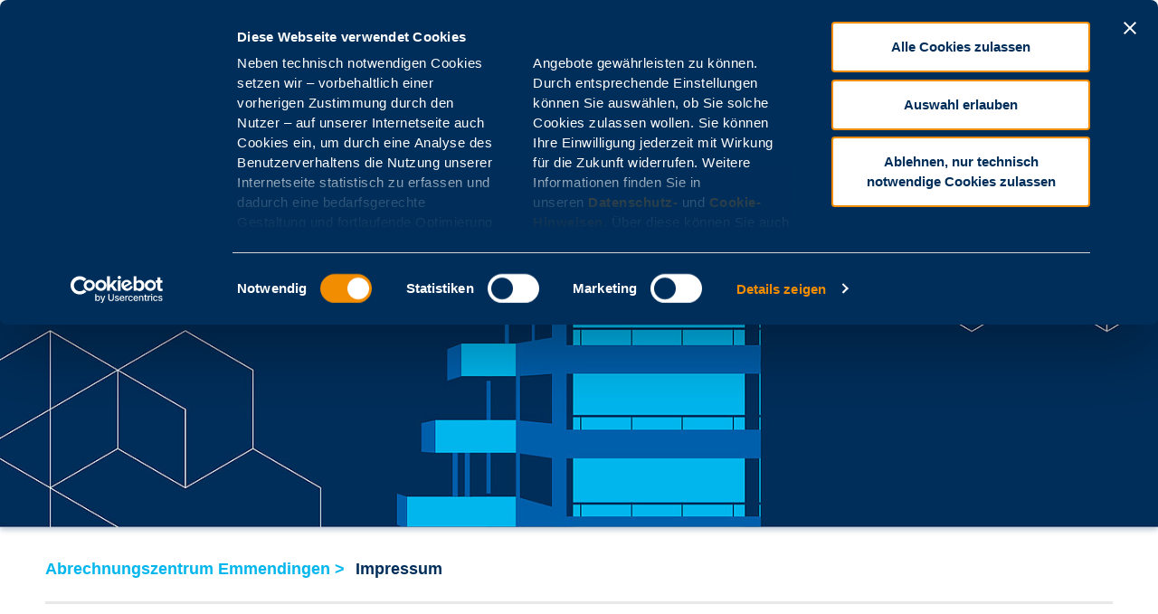

--- FILE ---
content_type: text/html; charset=utf-8
request_url: https://www.abrechnungszentrum-emmendingen.de/impressum
body_size: 13684
content:
<!DOCTYPE html><html lang="de-DE"><head><meta charset="utf-8"><!-- This website is powered by TYPO3 - inspiring people to share! TYPO3 is a free open source Content Management Framework initially created by Kasper Skaarhoj and licensed under GNU/GPL. TYPO3 is copyright 1998-2026 of Kasper Skaarhoj. Extensions are copyright of their respective owners. Information and contribution at https://typo3.org/ --><base href="https://www.abrechnungszentrum-emmendingen.de/"><link rel="icon" href="/favicon.ico" type="image/vnd.microsoft.icon"><title>Impressum</title><meta name="generator" content="TYPO3 CMS"/><meta name="viewport" content="width=device-width, initial-scale=1.0"/><meta name="twitter:card" content="summary"/><meta name="copyright" content="Abrechnungszentrum Emmendingen"/><meta name="format-detection" content="telephone=no"/><link rel="stylesheet" href="/typo3temp/assets/compressed/merged-3b99367e1495a3cca674822a5d112b43-min.css?1755765759" media="all"><script src="/typo3temp/assets/compressed/merged-e3458a648ca52c55196e66562b141478-min.js?1722257136"></script><meta name="pageID" content="24"/><meta name="languageID" content="0"/><!-- Cookiebot --><script id="Cookiebot" src="https://consent.cookiebot.com/uc.js" data-cbid="9b30e64d-92df-438d-b0ab-6815a9a0f346" data-blockingmode="auto" type="text/javascript"></script><!-- Matomo --><script type="text/javascript"> var _paq = window._paq || []; /* tracker methods like "setCustomDimension" should be called before "trackPageView" */ _paq.push(['trackPageView']); _paq.push(['enableLinkTracking']); (function() { var u="//matomo.mein-abrechnungszentrum-emmendingen.de/"; _paq.push(['setTrackerUrl', u+'matomo.php']); _paq.push(['setSiteId', '1']); var d=document, g=d.createElement('script'), s=d.getElementsByTagName('script')[0]; g.type='text/javascript'; g.async=true; g.defer=true; g.src=u+'matomo.js'; s.parentNode.insertBefore(g,s); })(); </script><!-- End Matomo Code --><link rel="canonical" href="https://www.abrechnungszentrum-emmendingen.de/impressum"/></head><body class="theme-white"><a class="d-block text-center sr-only sr-only-focusable" href="/impressum#core">Zum Hauptinhalt springen</a><header id="header"><div class="row"><div class="col d-lg-none"><div id="main-nav-icon"><span></span><span></span><span></span><span></span><span></span><p>schließen</p></div></div><div class="col"><div id="logo"><a href="/" title="Logo mit Verlinkung zu Startseite"><svg style="enable-background:new 0 0 182 53.5;" version="1.1" viewBox="0 0 182 53.5" x="0px" xml:space="preserve" xmlns="http://www.w3.org/2000/svg" xmlns:xlink="http://www.w3.org/1999/xlink" y="0px"><g id="Gruppe_7" transform="translate(-446.859 -22.043)"><path class="blue-fill" d="M467.5,48.9c1-1,1.1-2.6,1.1-4s-0.1-3.1-1.1-4c-0.6-0.6-1.5-0.9-2.3-0.8c-1-0.1-1.9,0.3-2.5,1.1 v-4.8h-1.9v13.4h1.9v-1c0.6,0.8,1.5,1.2,2.5,1.1C466,49.8,466.9,49.5,467.5,48.9z M464.7,41.7c1.7,0,2,1.5,2,3.2s-0.2,3.2-2,3.2 s-2-1.5-2-3.2S462.9,41.7,464.7,41.7L464.7,41.7z M456.6,49.6h2.2l-4.9-13.4h-1.6l-4.9,13.4h2.2l0.9-2.7h5.3L456.6,49.6z M453.1,39.2l2,6H451L453.1,39.2z"/><path class="blue-fill" d="M492.5,49.7c1.2,0.1,2.4-0.4,3.1-1.4l-1.3-1.3c-0.4,0.6-1.1,0.9-1.8,0.9c-0.7,0-1.3-0.3-1.8-0.8 c-0.5-0.7-0.7-1.5-0.6-2.3c-0.1-0.8,0.1-1.6,0.6-2.3c0.4-0.6,1.1-0.9,1.8-0.8c0.7,0,1.4,0.3,1.8,0.9l1.3-1.3 c-0.8-0.9-2-1.4-3.1-1.3c-2.1,0-4.3,1.3-4.3,4.9S490.3,49.7,492.5,49.7z M480.2,45.4h6.2v-0.8c0-2.7-1.5-4.6-4.1-4.6 c-2.4,0-4,1.8-4,4.9c0,3.6,1.9,4.9,4.3,4.9c1.4,0.1,2.7-0.5,3.6-1.5l-1.2-1.1c-0.6,0.7-1.4,1-2.3,1C481,48.1,480.2,47,480.2,45.4 L480.2,45.4z M484.2,42.8c0.2,0.4,0.3,0.9,0.3,1.3h-4.3c0-0.4,0.1-0.9,0.2-1.3c0.3-0.8,1.1-1.2,1.9-1.2 C483.1,41.5,483.9,42,484.2,42.8L484.2,42.8z M476.1,42.3l1.5-1.5c-0.6-0.6-1.4-0.9-2.3-0.9c-1,0-1.9,0.4-2.5,1.1v-1h-1.9v9.6h1.9 v-5.8c-0.1-1.1,0.7-2,1.8-2.1c0,0,0.1,0,0.1,0C475.2,41.7,475.7,41.9,476.1,42.3L476.1,42.3z"/><path class="blue-fill" d="M503.5,49.6v-5.9c0.1-1-0.6-1.9-1.6-2.1c-0.1,0-0.2,0-0.4,0c-1,0-1.9,0.7-2,1.8 c0,0.1,0,0.2,0,0.3v5.9h-1.9V36.2h1.9V41c0.6-0.7,1.5-1.1,2.5-1.1c1.7-0.1,3.2,1.3,3.3,3c0,0.2,0,0.3,0,0.5v6.2L503.5,49.6z"/><path class="blue-fill" d="M535,49.6h1.9v-6.1c0.1-1-0.3-2-1-2.7c-0.6-0.6-1.5-0.9-2.4-0.9c-1,0-1.9,0.4-2.5,1.1v-1h-1.9 v9.6h1.9v-5.8c-0.1-1,0.6-2,1.7-2.1c0.1,0,0.2,0,0.3,0c1,0,1.9,0.7,1.9,1.8c0,0.1,0,0.2,0,0.4L535,49.6z M524.4,49.6h1.9v-9.6h-1.9 v5.8c0.1,1-0.6,2-1.7,2.1c-0.1,0-0.2,0-0.3,0c-1,0.1-1.9-0.7-1.9-1.8c0-0.1,0-0.2,0-0.4v-5.8h-1.9v6.1c-0.1,1,0.3,2,1,2.7 c0.6,0.6,1.5,0.9,2.3,0.9c1,0,1.9-0.4,2.5-1.1V49.6z M514,49.6h1.9v-6.1c0.1-1-0.3-2-1-2.7c-0.6-0.6-1.5-0.9-2.4-0.9 c-1,0-1.9,0.4-2.5,1.1v-1h-1.9v9.6h1.9v-5.8c-0.1-1,0.6-2,1.7-2.1c0.1,0,0.2,0,0.3,0c1,0,1.9,0.7,1.9,1.8c0,0.1,0,0.2,0,0.4 L514,49.6z"/><path class="blue-fill" d="M542.9,53.6c2.1,0.1,3.9-1.5,4.1-3.6c0-0.2,0-0.3,0-0.5v-9.5h-1.9v1c-0.6-0.8-1.5-1.2-2.5-1.1 c-0.8,0-1.7,0.3-2.3,0.8c-0.9,0.9-1.1,2.3-1.1,3.9s0.2,3,1.1,3.9c0.6,0.6,1.4,0.9,2.3,0.8c1,0.1,1.9-0.4,2.5-1.1v1.2 c0.2,1.2-0.7,2.3-1.9,2.4c-0.1,0-0.3,0-0.4,0c-0.8,0-1.5-0.3-2.1-0.8l-1.2,1.2C540.4,53.2,541.6,53.7,542.9,53.6z M543.1,41.7 c1.7,0,1.9,1.5,1.9,3s-0.2,3-1.9,3s-2-1.5-2-3S541.4,41.7,543.1,41.7L543.1,41.7z"/><path class="blue-fill" d="M585.6,49.6h1.9v-6.1c0.1-1-0.3-2-1-2.7c-0.6-0.6-1.5-0.9-2.4-0.9c-1,0-1.9,0.4-2.5,1.1v-1h-1.9 v9.6h1.9v-5.8c-0.1-1,0.6-2,1.7-2.1c0.1,0,0.2,0,0.3,0c1,0,1.9,0.7,1.9,1.8c0,0.1,0,0.2,0,0.4L585.6,49.6z M571.2,45.4h6.2v-0.8 c0-2.7-1.5-4.6-4.1-4.6c-2.4,0-4,1.8-4,4.9c0,3.6,1.9,4.9,4.3,4.9c1.4,0.1,2.7-0.5,3.6-1.5l-1.2-1.1c-0.6,0.7-1.4,1-2.3,1 C572,48.1,571.2,47,571.2,45.4z M575.2,42.8c0.2,0.4,0.3,0.9,0.3,1.3h-4.3c0-0.4,0.1-0.9,0.2-1.3c0.3-0.8,1.1-1.2,1.9-1.2 C574.1,41.5,574.9,42,575.2,42.8L575.2,42.8z M559.7,49.6h7.7v-1.7l-5.3,0l5.3-6.3v-1.5H560v1.7h5l-5.3,6.3L559.7,49.6z M553.6,49.7c2.3,0,4-1,4-3c0-1.7-1.1-2.5-2.8-2.7l-1.5-0.1c-1-0.1-1.3-0.5-1.3-1.1c0-0.7,0.6-1.2,1.7-1.2c0.8,0,1.7,0.2,2.4,0.7 l1.2-1.2c-1-0.8-2.3-1.2-3.5-1.1c-2,0-3.6,1.1-3.6,2.9c0,1.7,1,2.5,2.8,2.6l1.5,0.1c0.9,0.1,1.3,0.5,1.3,1.1c0,0.9-0.9,1.3-2.1,1.3 c-1,0.1-2-0.3-2.8-1l-1.3,1.3C550.7,49.4,552.2,49.9,553.6,49.7L553.6,49.7z"/><path class="blue-fill" d="M626.7,49.6h1.9v-6.1c0.1-1-0.3-2-1-2.7c-0.7-0.6-1.5-0.9-2.4-0.9c-1.2,0-2.3,0.5-3,1.4 c-0.6-0.9-1.6-1.4-2.7-1.4c-1,0-1.9,0.4-2.5,1.1v-1h-1.9v9.6h1.9v-5.8c-0.1-1,0.6-2,1.7-2.1c0.1,0,0.2,0,0.3,0c1,0,1.9,0.7,1.9,1.8 c0,0.1,0,0.2,0,0.4v5.8h1.9v-5.9c-0.1-1,0.7-2,1.7-2c0.1,0,0.2,0,0.2,0c1,0,1.9,0.7,1.9,1.8c0,0.1,0,0.2,0,0.4L626.7,49.6z M610.3,49.6h1.9v-9.6h-1.9v5.8c0.1,1-0.6,2-1.7,2.1c-0.1,0-0.2,0-0.3,0c-1,0-1.9-0.7-1.9-1.8c0-0.1,0-0.2,0-0.4v-5.8h-1.9v6.1 c-0.1,1,0.3,2,1,2.7c0.6,0.6,1.5,0.9,2.4,0.9c1,0,1.9-0.4,2.5-1.1V49.6z M601.8,42.3l1.4-1.5c-0.6-0.6-1.4-0.9-2.3-0.9 c-1,0-1.9,0.4-2.5,1.1v-1h-1.9v9.6h1.9v-5.8c-0.1-1.1,0.7-2,1.8-2.1c0,0,0.1,0,0.1,0C600.9,41.7,601.4,41.9,601.8,42.3L601.8,42.3z M593.1,49.6h1.2V48h-0.8c-0.5,0.1-1-0.3-1.1-0.9c0-0.1,0-0.2,0-0.2v-5.2h1.8v-1.5h-1.8v-2.9h-1.9v2.9h-1.1v1.5h1.1V47 c-0.1,1.4,0.9,2.6,2.3,2.7C592.9,49.6,593,49.6,593.1,49.6L593.1,49.6z"/><rect class="cyan-fill" height="5.6" width="119.9" x="447.7" y="22.5"/><path class="blue-fill" d="M487.3,71.2h1.9v-6.1c0.1-1-0.3-2-1-2.7c-0.7-0.6-1.5-0.9-2.4-0.9c-1.2,0-2.3,0.5-3,1.4 c-0.6-0.9-1.6-1.4-2.7-1.4c-1,0-1.9,0.4-2.5,1.1v-1h-1.9v9.6h1.9v-5.8c-0.1-1,0.6-2,1.7-2.1c0.1,0,0.2,0,0.3,0 c1.1,0,1.9,0.6,1.9,2.1v5.8h1.9v-5.9c-0.1-1,0.7-2,1.8-2c0.1,0,0.2,0,0.2,0c1.1,0,1.9,0.6,1.9,2.1L487.3,71.2z M470.7,71.2h1.9 v-6.1c0.1-1-0.3-2-1-2.7c-0.7-0.6-1.5-0.9-2.4-0.9c-1.2,0-2.3,0.5-3,1.4c-0.6-0.9-1.6-1.4-2.7-1.4c-1,0-1.9,0.4-2.5,1.1v-1h-1.9 v9.6h1.9v-5.8c-0.1-1,0.6-2,1.7-2.1c0.1,0,0.2,0,0.3,0c1.1,0,1.9,0.6,1.9,2.1v5.8h1.9v-5.9c-0.1-1,0.7-2,1.7-2c0.1,0,0.2,0,0.2,0 c1,0,1.9,0.7,1.9,1.8c0,0.1,0,0.2,0,0.4L470.7,71.2z M447.9,71.2h8.6v-1.8H450v-4h5.6v-1.8H450v-3.9h6.5v-1.8h-8.6L447.9,71.2z"/><path class="blue-fill" d="M508.2,71.2h1.9v-6.1c0.1-1-0.3-2-1-2.7c-0.6-0.6-1.5-0.9-2.4-0.9c-1,0-1.9,0.4-2.5,1.1v-1h-1.9 v9.6h1.9v-5.8c-0.1-1,0.6-2,1.7-2.1c0.1,0,0.2,0,0.3,0c1.1,0,1.9,0.6,1.9,2.1L508.2,71.2z M493.6,67h6.2v-0.8 c0-2.7-1.5-4.6-4.1-4.6c-2.4,0-4,1.8-4,4.9c0,3.6,1.9,4.9,4.3,4.9c1.4,0.1,2.7-0.5,3.6-1.5l-1.2-1.1c-0.6,0.7-1.4,1-2.3,1 C494.5,69.7,493.6,68.6,493.6,67L493.6,67z M497.6,64.4c0.2,0.4,0.3,0.9,0.3,1.3h-4.3c0-0.4,0.1-0.9,0.2-1.3 c0.3-0.8,1.1-1.2,1.9-1.2C496.6,63.1,497.3,63.6,497.6,64.4L497.6,64.4z"/><path class="blue-fill" d="M518.6,71.2h1.9V57.8h-1.9v4.8c-0.6-0.7-1.5-1.1-2.5-1.1c-0.9,0-1.7,0.3-2.3,0.9 c-1,1-1.1,2.6-1.1,4c0,1.5,0.1,3.1,1.1,4.1c0.6,0.6,1.5,0.9,2.3,0.8c1,0.1,1.9-0.4,2.5-1.1L518.6,71.2z M516.5,63.3 c1.7,0,2,1.5,2,3.2s-0.2,3.2-2,3.2c-1.7,0-2-1.5-2-3.2S514.8,63.3,516.5,63.3L516.5,63.3z"/><path class="blue-fill" d="M525.7,57.7h-2v2h2V57.7z M525.7,61.7h-1.9v9.6h1.9V61.7z"/><path class="blue-fill" d="M534.8,71.2v-5.8c0-1.5-0.8-2.1-1.9-2.1c-1.1,0-1.9,0.8-2,1.8c0,0.1,0,0.2,0,0.3v5.8H529v-9.6 h1.9v1c0.7-0.7,1.6-1.1,2.5-1.1c0.9,0,1.7,0.3,2.4,0.9c0.7,0.7,1,1.7,1,2.7v6.1H534.8z"/><path class="blue-fill" d="M551.1,67h6.2v-0.8c0-2.7-1.5-4.6-4.1-4.6c-2.4,0-4,1.8-4,4.9c0,3.6,1.9,4.9,4.3,4.9 c1.4,0.1,2.7-0.5,3.6-1.5l-1.2-1.2c-0.6,0.7-1.4,1-2.3,1C552,69.7,551.1,68.6,551.1,67z M555.1,64.4c0.2,0.4,0.3,0.9,0.3,1.3h-4.3 c0-0.4,0.1-0.9,0.2-1.3c0.3-0.8,1.1-1.2,1.9-1.2C554.1,63.1,554.8,63.6,555.1,64.4z M542.9,75.2c2.1,0.1,3.9-1.4,4.1-3.6 c0-0.2,0-0.3,0-0.5v-9.5h-1.9v1c-0.6-0.8-1.5-1.2-2.5-1.1c-0.8,0-1.7,0.3-2.3,0.8c-0.9,0.9-1.1,2.3-1.1,3.9c0,1.6,0.2,3,1.1,3.9 c0.6,0.6,1.4,0.9,2.3,0.9c1,0.1,1.9-0.4,2.5-1.1v1.2c0.2,1.2-0.7,2.3-1.9,2.4c-0.1,0-0.3,0-0.4,0c-0.8,0-1.5-0.3-2.1-0.9l-1.2,1.2 C540.4,74.8,541.7,75.3,542.9,75.2z M543.1,63.3c1.7,0,1.9,1.5,1.9,3c0,1.5-0.2,3-1.9,3s-2-1.5-2-3S541.4,63.3,543.1,63.3z"/><path class="blue-fill" d="M565.6,71.2v-5.8c0-1.5-0.8-2.1-1.9-2.1c-1,0-1.9,0.8-2,1.8c0,0.1,0,0.2,0,0.3v5.8h-1.9v-9.6h1.9 v1c0.7-0.7,1.6-1.1,2.5-1.1c0.9,0,1.7,0.3,2.4,0.9c0.7,0.7,1,1.7,1,2.7v6.1H565.6z"/></g></svg></a></div></div><div class="col"><a href="#" class="d-block" id="search-nav-icon" title="Suchleiste"><svg class="header-icon" style="enable-background:new 0 0 36.9 36.9;" version="1.1" viewBox="0 0 36.9 36.9" x="0px" xml:space="preserve" xmlns="http://www.w3.org/2000/svg" xmlns:xlink="http://www.w3.org/1999/xlink" y="0px"><path class="cyan-fill" d="M35.9,33.2L25.6,22.9c4.5-6.1,3.3-14.7-2.8-19.2S8.2,0.3,3.6,6.4S0.3,21.1,6.4,25.6 c4.9,3.7,11.6,3.7,16.5,0l10.3,10.3L35.9,33.2z M4.9,14.7c0-5.4,4.4-9.7,9.7-9.7s9.7,4.4,9.7,9.7s-4.4,9.7-9.7,9.7 C9.3,24.4,4.9,20.1,4.9,14.7L4.9,14.7z"/></svg></a><nav id="search-header-nav"><form method="post" id="search-header-form" title="Suchleiste" action="/suche?tx_indexedsearch_pi2%5Baction%5D=search&amp;tx_indexedsearch_pi2%5Bcontroller%5D=Search&amp;cHash=b070046308b90089c07943c19fc9f3e0"><div><input type="hidden" name="tx_indexedsearch_pi2[__referrer][@extension]" value=""/><input type="hidden" name="tx_indexedsearch_pi2[__referrer][@controller]" value="Standard"/><input type="hidden" name="tx_indexedsearch_pi2[__referrer][@action]" value="index"/><input type="hidden" name="tx_indexedsearch_pi2[__referrer][arguments]" value="YTowOnt96a55b6ab0fcdcaaa25a824f6ec9201af36461a21"/><input type="hidden" name="tx_indexedsearch_pi2[__referrer][@request]" value="{&quot;@extension&quot;:null,&quot;@controller&quot;:&quot;Standard&quot;,&quot;@action&quot;:&quot;index&quot;}c9df89e779fcca9f2d97454ea662e0354688af6e"/><input type="hidden" name="tx_indexedsearch_pi2[__trustedProperties]" value="{&quot;search&quot;:{&quot;sword&quot;:1}}17ca90b99eb6e4586cc048b3e396bcb74def7bb2"/></div><input placeholder="Bitte Suchbegriff eingeben" type="text" name="tx_indexedsearch_pi2[search][sword]" value=""/><input title="Suchen" type="submit" value="suchen"/></form></nav></div><div class="col"><a href="#" class="d-block" id="profil-nav-icon" title="Login zu Online-Portalen"><svg class="header-icon" style="enable-background:new 0 0 40.6 38.6;" version="1.1" viewBox="0 0 40.6 38.6" x="0px" xml:space="preserve" xmlns="http://www.w3.org/2000/svg" xmlns:xlink="http://www.w3.org/1999/xlink" y="0px"><g id="Gruppe_209" transform="translate(0 -1.418)"><path class="cyan-fill" d="M4.7,39.6c0-8.6,7-15.6,15.6-15.6c8.6,0,15.6,7,15.6,15.6h4.3c0-8.1-5-15.5-12.5-18.5 C32.3,17,32.7,10,28.5,5.5S17.4,0.6,12.9,4.7S8,15.8,12.1,20.3c0.2,0.3,0.5,0.5,0.8,0.8c-7.6,3-12.5,10.4-12.5,18.5H4.7z M20.3,6.2 c3.7,0,6.8,3,6.8,6.8s-3,6.8-6.8,6.8s-6.8-3-6.8-6.8c0,0,0,0,0,0C13.6,9.2,16.6,6.2,20.3,6.2z"/></g></svg><div class="d-none d-md-block profil-title">Online-Portale</div></a><nav id="profil-nav"><div class="row"><div class="col-md-8 d-none d-md-block"><p>Für Krankenkassen</p></div><div class="col-md-4 d-none d-md-block"><p>Für Leistungserbringer</p></div></div><ul class="row"><li id="profil-mo" class="col-md-4 col-12" title="Mein onlinePlus"><div class="header"> Mein online<sup><i>Plus</i></sup><div class="profil-info" tabindex="0"> i <div class="info-text"> Nutzen Sie Ihre vorhandenen <b>online<sup><i>Plus</i></sup></b>-Zugangsdaten </div></div></div><form id="profil-mo-form" action="https://olp-gw.arz-emmendingen.de" method="post"><input name="loginname" placeholder="Benutzername" type="text"/><input name="passwort" placeholder="Passwort" type="password"/><input type="submit" name="anmelden" value="Login"/></form></li><li id="profil-mae" class="col-md-4 col-12" title="Mein Abrechnungszentrum Emmendingen"><div class="header"> Mein Abrechnungszentrum Emmendingen <a class="profil-info" href="https://mein-abrechnungszentrum-emmendingen.de/registrierung"> i <div class="info-text"> Sie können sich hier registrieren </div></a></div><form action="https://mein-abrechnungszentrum-emmendingen.de/index.php?id=28" id="profil-mae-form" method="post"><input name="user" placeholder="Benutzername" type="text"><input name="pass" placeholder="Passwort" type="password"><input name="logintype" type="hidden" value="login"/><input name="pid" type="hidden" value="27@14af7db12d1d393b529b01351bcc3027ea925cd2"/><input type="submit" value="Login"></form><span class="pwd-forgotten"><a href="https://mein-abrechnungszentrum-emmendingen.de/login?tx_felogin_pi1%5Bforgot%5D=1">Passwort vergessen?</a></span></li><li id="profil-fl" class="col-md-4 col-12" title="Mein Service-Portal für Leistungserbringer"><p class="d-md-none">Für Leistungserbringer</p><div class="header"> Mein<br>Service-Portal für<br>Leistungserbringer <div class="profil-info" tabindex="0"> i <div class="info-text"> Starten Sie jetzt! </div></div><br><br><span class="subtitle"><ul><li>Rechnungsstatus</li><li>Berichtigungen</li><li>Zahlungsinformationen</li></ul></span></div><div><a title="Mein Service-Portal für Leistungserbringer" target="_blank" href="https://www.mein-le-portal.de"> Starten </a></div></li></ul></nav></div><div class="col accessibility"><div class="accessibility__greeting d-none d-md-block d-xl-none"><span>Herzlich willkommen!</span></div><ul class="accessibility__menu"><li><a id="contrast" title="Kontrast"><svg xmlns="http://www.w3.org/2000/svg" width="33" height="22"><g class="fill-none stroke-blue" stroke-width="3"><circle stroke="none" cx="11" cy="11" r="11"/><circle class="fill-none" cx="11" cy="11" r="9.5"/></g><g class="fill-none stroke-blue" stroke-width="3" transform="translate(11)"><circle stroke="none" cx="11" cy="11" r="11"/><circle class="fill-none" cx="11" cy="11" r="9.5"/></g><g class="fill-blue"><path stroke="none" d="M16.464 18.75a9.464 9.464 0 01-3.988-7.726 9.465 9.465 0 013.988-7.726 9.466 9.466 0 013.988 7.726 9.465 9.465 0 01-3.988 7.726z"/><path d="M16.464 16.812a7.964 7.964 0 002.488-5.788 7.964 7.964 0 00-2.488-5.788 7.964 7.964 0 00-2.488 5.788 7.963 7.963 0 002.488 5.788m0 3.72a10.974 10.974 0 01-5.488-9.508c0-4.063 2.208-7.61 5.488-9.508a10.973 10.973 0 015.489 9.508c0 4.062-2.208 7.61-5.489 9.508z"/></g></svg><span>Kontrast</span></a></li><li><a title="DGS" href="/barrierefreiheit/videos-in-deutscher-gebaerdensprache-dgs"><svg xmlns="http://www.w3.org/2000/svg" width="27.916" height="26.337"><g style="isolation:isolate"><path class="fill-blue" d="M11.154 5.552v-.007a5.536 5.536 0 00.294-1.2.507.507 0 00.007-.069v-.015a.963.963 0 00-.129-.669 2.1 2.1 0 00-.547-.472 1.245 1.245 0 00-1.479.064 1.032 1.032 0 00-.291.353l-.011.022C8.853 3.91 7.625 6.9 6.773 9.413c1.2-.486 2.542-.978 3.659-1.374.224-.74.507-1.704.722-2.487zM27.883 9.128l-.019-.064-.012-.008v-.045a1.287 1.287 0 00-.366-.6l-.021-.019a1.228 1.228 0 00-.194-.142 1.357 1.357 0 00-1.681.258l-3.745 4.214a1.975 1.975 0 011.9 1.62 1.883 1.883 0 01.026.212l3.827-4.262a1.314 1.314 0 00.285-1.164zM13.54 7.2a1.9 1.9 0 011.134.683 2.086 2.086 0 01.4.932 2.782 2.782 0 010 .955 1.538 1.538 0 01-.663.941 1.193 1.193 0 01-.118.086 6.248 6.248 0 01-1.205.615c-.747.354-1.675.773-2.384 1.089l2.89.092h.1l.171.005 7.071.134a.358.358 0 01.055-.083l5.251-5.852a1.373 1.373 0 00.326-1.049l-.03-.156a1.376 1.376 0 00-.418-.767l-.022-.019a1.225 1.225 0 00-.2-.146 1.323 1.323 0 00-.9-.16 1.427 1.427 0 00-.823.458l-4.863 5.322a.36.36 0 01-.444.067.436.436 0 01-.045-.032.351.351 0 01-.129-.247.352.352 0 01.089-.264l5.716-6.442a1.269 1.269 0 00.324-.94 1.33 1.33 0 00-.452-.9l-.022-.019a1.458 1.458 0 00-.221-.162 1.287 1.287 0 00-1.637.234L21.33 2.882l-4.816 5.371a.351.351 0 01-.437.067.352.352 0 01-.055-.041.35.35 0 01-.028-.492L20.95 2.2a1.346 1.346 0 00.218-1.4l-.073-.133a1.289 1.289 0 00-.268-.326l-.026-.013-.012-.01a1.316 1.316 0 00-.2-.145 1.308 1.308 0 00-1.636.26l-5.431 6.071-.07.076-.56.61a1.716 1.716 0 01.311-.029 1.658 1.658 0 01.337.039z"/><path class="fill-blue" d="M23.28 16.765l-1.741-.027-7.186-.147a.348.348 0 01-.335-.287.372.372 0 01-.005-.068.348.348 0 01.352-.342l7.441.11a1.339 1.339 0 001.2-.746l.052-.142a1.276 1.276 0 00.072-.415l-.007-.028v-.016a1.278 1.278 0 00-.019-.245 1.3 1.3 0 00-1.259-1.07l-8.115-.155h-.1l-5.157-.164-.05-.24 1.228-.582c.06-.026.141-.063.241-.11.692-.308 2-.893 2.982-1.36a5.481 5.481 0 001.093-.556.482.482 0 00.056-.039l.006-.006h.006a.963.963 0 00.421-.534 2.113 2.113 0 000-.723 1.243 1.243 0 00-1.01-1.079 1.015 1.015 0 00-.456.008l-.025.006c-.4.132-4.1 1.368-6.628 2.449l-.2.086C4.294 11.131.46 12.772.002 18.134a9.089 9.089 0 00.124 1.849c.012.065.023.123.035.171a7.063 7.063 0 003.9 4.988 10.949 10.949 0 004.208.97l11.719.245a1.311 1.311 0 001.065-.54l.036-.055v-.014l.032-.033a1.291 1.291 0 00.218-.67v-.028a1.277 1.277 0 00-.019-.24 1.352 1.352 0 00-1.288-1.1l-6.1-.1a.346.346 0 01-.334-.285.343.343 0 01-.005-.046.346.346 0 01.1-.257.347.347 0 01.254-.1l7.832.162a1.363 1.363 0 001-.437l.1-.125a1.369 1.369 0 00.307-.817v-.03a1.3 1.3 0 00-.02-.247 1.328 1.328 0 00-.464-.786 1.418 1.418 0 00-.881-.325l-7.18-.213a.356.356 0 01-.339-.293.334.334 0 01-.005-.055.354.354 0 01.1-.259.35.35 0 01.257-.105l8.58.129a1.263 1.263 0 00.92-.367 1.332 1.332 0 00.384-.928v-.029a1.4 1.4 0 00-.022-.272 1.283 1.283 0 00-1.236-1.127z"/></g></svg><span>DGS</span></a></li><li class="d-none d-xl-flex"><a id="font-size" title="Größer"><svg xmlns="http://www.w3.org/2000/svg" width="24" height="24"><path class="fill-blue" d="M12 0a12 12 0 1012 12A12 12 0 0012 0zm6.113 13.783h-4.241v4.327h-3.69v-4.327H5.889v-3.69h4.292V5.888h3.69v4.206h4.239v3.69z"/></svg><svg xmlns="http://www.w3.org/2000/svg" width="24" height="24"><path d="M12 0a12 12 0 1012 12A12.035 12.035 0 0012 0zm1.9 10.1h4.2v3.7H5.9v-3.7h4.3" class="fill-blue"/></svg><span>Größer</span><span>Kleiner</span></a></li><li><a title="Leichte Sprache" href="/leichte-sprache"><svg xmlns="http://www.w3.org/2000/svg" width="23.639" height="27.389"><g transform="translate(-1075.177 -148.251)"><path class="fill-blue" d="M1085.125 160.541a8.473 8.473 0 00-3.7 1.72 16.717 16.717 0 012.178.223 5.434 5.434 0 006.771 0 16.729 16.729 0 012.179-.224 8.474 8.474 0 00-3.7-1.72 6.287 6.287 0 10-3.736 0z"/><path class="fill-blue" d="M1092.961 169.643a2.806 2.806 0 012.8-2.8h.156a17.944 17.944 0 011.153-3.6 25.998 25.998 0 00-2.1-.21h-.009c-.507-.03-1-.045-1.482-.045a17.411 17.411 0 00-2.971.232 5.223 5.223 0 01-7.029 0 17.411 17.411 0 00-2.971-.232c-.48 0-.975.015-1.482.045h-.009c-.957.057-1.723.155-2.1.21a17.944 17.944 0 011.153 3.6h.156a2.8 2.8 0 11-.344 5.583c-.144.806-.318 1.688-.5 2.7a9.875 9.875 0 014.16-.911 11.367 11.367 0 015.454 1.43 11.366 11.366 0 015.454-1.43 9.877 9.877 0 014.16.911c-.186-1.008-.36-1.89-.5-2.7a2.8 2.8 0 01-3.146-2.78z"/><circle class="fill-blue" cx="2.159" cy="2.159" r="2.159" transform="rotate(-45 751.136 -1234.195)"/><circle class="fill-blue" cx="2.159" cy="2.159" r="2.159" transform="rotate(-45 742.37 -1213.03)"/></g></svg><span>Leichte Sprache</span></a></li></ul></div></div></header><nav id="main-nav"><ul><li class="sub"><div class="link-wrap"><a href="/fuer-krankenkassen" title="Für Krankenkassen"> Für Krankenkassen </a></div><ul><li class="sub"><div class="link-wrap"><a href="/fuer-krankenkassen/abrechnungsmanagement" title="Abrechnungsmanagement"> Abrechnungsmanagement </a></div><ul><li><div class="link-wrap"><a href="/fuer-krankenkassen/abrechnungsmanagement/aerzte" title="Ärzte"> Ärzte </a></div></li><li><div class="link-wrap"><a href="/fuer-krankenkassen/abrechnungsmanagement/zahnaerzte-und-kieferorthopaeden" title="Zahnärzte und Kieferorthopäden"> Zahnärzte und Kieferorthopäden </a></div></li><li><div class="link-wrap"><a href="/fuer-krankenkassen/abrechnungsmanagement/krankenhaeuser" title="Krankenhäuser"> Krankenhäuser </a></div></li><li><div class="link-wrap"><a href="/fuer-krankenkassen/abrechnungsmanagement/sonstige-leistungserbringer" title="Sonstige Leistungserbringer"> Sonstige Leistungserbringer </a></div></li><li><div class="link-wrap"><a href="/fuer-krankenkassen/abrechnungsmanagement/apotheken" title="Apotheken"> Apotheken </a></div></li></ul></li><li class="sub"><div class="link-wrap"><a href="/fuer-krankenkassen/datenmanagement" title="Datenmanagement"> Datenmanagement </a></div><ul><li><div class="link-wrap"><a href="/fuer-krankenkassen/datenmanagement/datenbereitstellung-morbi-rsa" title="Datenbereitstellung Morbi-RSA"> Datenbereitstellung Morbi-RSA </a></div></li><li><div class="link-wrap"><a href="/fuer-krankenkassen/datenmanagement/dmp-disease-management-programm" title="DMP (Disease Management Programm)"> DMP (Disease Management Programm) </a></div></li><li><div class="link-wrap"><a href="/fuer-krankenkassen/datenmanagement/datenlieferungen-und-bitmarck-21ng" title="Datenlieferungen und BITMARCK_21|ng"> Datenlieferungen und BITMARCK_21|ng </a></div></li></ul></li><li class="sub"><div class="link-wrap"><a href="/fuer-krankenkassen/plattformen" title="Plattformen"> Plattformen </a></div><ul><li><div class="link-wrap"><a href="/fuer-krankenkassen/plattformen/onlineplus" title="onlinePlus"> onlinePlus </a></div></li><li><div class="link-wrap"><a href="/fuer-krankenkassen/plattformen/bi-serviceportal" title="BI-Serviceportal"> BI-Serviceportal </a></div></li><li><div class="link-wrap"><a href="/fuer-krankenkassen/plattformen/vertrags-und-preisdatenbank" title="Vertrags- und Preisdatenbank"> Vertrags- und Preisdatenbank </a></div></li><li><div class="link-wrap"><a href="/fuer-krankenkassen/plattformen/abrechnungspruefsoftware" title="Abrechnungsprüfsoftware"> Abrechnungsprüfsoftware </a></div></li><li><div class="link-wrap"><a href="/fuer-krankenkassen/plattformen/genehmigungspruefsoftware" title="Genehmigungsprüfsoftware"> Genehmigungsprüfsoftware </a></div></li></ul></li><li class="sub"><div class="link-wrap"><a href="/fuer-krankenkassen/beratung-service-schulung" title="Beratung, Service, Schulung"> Beratung, Service, Schulung </a></div><ul><li><div class="link-wrap"><a href="/fuer-krankenkassen/beratung-service-schulung/online-seminare-und-schulungen" title="Online-Seminare und Schulungen"> Online-Seminare und Schulungen </a></div></li><li><div class="link-wrap"><a href="/fuer-krankenkassen/beratung-service-schulung/service-und-support" title="Service und Support"> Service und Support </a></div></li><li><div class="link-wrap"><a href="/fuer-krankenkassen/beratung-service-schulung/workshops-und-veranstaltungen" title="Workshops und Veranstaltungen"> Workshops und Veranstaltungen </a></div></li></ul></li><li><div class="link-wrap"><a href="https://mein-abrechnungszentrum-emmendingen.de/registrierung" title="Mein Abrechnungszentrum Emmendingen"> Mein Abrechnungszentrum Emmendingen </a></div><ul></ul></li></ul></li><li><div class="link-wrap"><a href="/serviceportal" title="Für Leistungserbringer"> Für Leistungserbringer </a></div></li><li class="sub"><div class="link-wrap"><a href="/fuer-bewerber" title="Für Bewerber"> Für Bewerber </a></div><ul><li><div class="link-wrap"><a href="/fuer-bewerber/virtueller-rundgang-die-bewerber-tour" title="Virtueller Rundgang – die Bewerber-Tour"> Virtueller Rundgang – die Bewerber-Tour </a></div><ul></ul></li><li><div class="link-wrap"><a href="/fuer-bewerber/stellenangebote" title="Stellenangebote"> Stellenangebote </a></div><ul></ul></li><li><div class="link-wrap"><a href="/fuer-bewerber/chancen-im-abrechnungszentrum-emmendingen" title="Chancen im Abrechnungszentrum Emmendingen"> Chancen im Abrechnungszentrum Emmendingen </a></div><ul></ul></li><li class="sub"><div class="link-wrap"><a href="/fuer-bewerber/ausbildung-und-studium" title="Ausbildung und Studium"> Ausbildung und Studium </a></div><ul><li><div class="link-wrap"><a href="/fuer-bewerber/ausbildung-und-studium/deine-ausbildungsmoeglichkeiten-ihk" title="Deine Ausbildungsmöglichkeiten (IHK)"> Deine Ausbildungsmöglichkeiten (IHK) </a></div></li><li><div class="link-wrap"><a href="/fuer-bewerber/ausbildung-und-studium/unsere-dualen-studiengaenge-dhbw" title="Unsere dualen Studiengänge (DHBW)"> Unsere dualen Studiengänge (DHBW) </a></div></li><li><div class="link-wrap"><a href="/fuer-bewerber/ausbildung-und-studium/infos-zu-deiner-bewerbung" title="Infos zu Deiner Bewerbung"> Infos zu Deiner Bewerbung </a></div></li></ul></li><li><div class="link-wrap"><a href="/fuer-bewerber/wir-als-arbeitgeber-und-ausbilder" title="Wir als Arbeitgeber und Ausbilder"> Wir als Arbeitgeber und Ausbilder </a></div><ul></ul></li><li><div class="link-wrap"><a href="/fuer-bewerber/vorteile" title="Vorteile"> Vorteile </a></div><ul></ul></li><li><div class="link-wrap"><a href="/fuer-bewerber/beruf-und-privatleben" title="Beruf und Privatleben"> Beruf und Privatleben </a></div><ul></ul></li><li><div class="link-wrap"><a href="/fuer-bewerber/mitarbeiter-berichten" title="Mitarbeiter berichten"> Mitarbeiter berichten </a></div><ul></ul></li><li><div class="link-wrap"><a href="/fuer-bewerber/faq" title="FAQ"> FAQ </a></div><ul></ul></li></ul></li><li class="sub"><div class="link-wrap"><a href="/ueber-uns" title="Über uns"> Über uns </a></div><ul><li><div class="link-wrap"><a href="/ueber-uns/profil" title="Profil"> Profil </a></div><ul></ul></li><li><div class="link-wrap"><a href="/ueber-uns/management" title="Management"> Management </a></div><ul></ul></li><li><div class="link-wrap"><a href="/ueber-uns/virtueller-rundgang" title="Virtueller Rundgang"> Virtueller Rundgang </a></div><ul></ul></li><li><div class="link-wrap"><a href="/meilensteine" title="Meilensteine"> Meilensteine </a></div><ul></ul></li><li><div class="link-wrap"><a href="/ueber-uns/aktuelles" title="Aktuelles"> Aktuelles </a></div><ul></ul></li><li><div class="link-wrap"><a href="/ueber-uns/werte" title="Werte"> Werte </a></div><ul></ul></li><li><div class="link-wrap"><a href="/ueber-uns/referenzen" title="Referenzen"> Referenzen </a></div><ul></ul></li><li class="sub"><div class="link-wrap"><a href="/ueber-uns/qualitaet-und-it-sicherheit" title="Qualität und IT-Sicherheit"> Qualität und IT-Sicherheit </a></div><ul><li><div class="link-wrap"><a href="/ueber-uns/qualitaet-und-it-sicherheit/zertifikat-e-mail-verschluesselung" title="Zertifikat E-Mail-Verschlüsselung"> Zertifikat E-Mail-Verschlüsselung </a></div></li></ul></li><li><div class="link-wrap"><a href="/ueber-uns/mitarbeiter" title="Mitarbeitende"> Mitarbeitende </a></div><ul></ul></li><li class="sub"><div class="link-wrap"><a href="/ueber-uns/engagement-und-nachhaltigkeit" title="Engagement und Nachhaltigkeit"> Engagement und Nachhaltigkeit </a></div><ul><li><div class="link-wrap"><a href="/ueber-uns/engagement-und-nachhaltigkeit/bekanntmachungen" title="Bekanntmachungen"> Bekanntmachungen </a></div></li></ul></li></ul></li><li><div class="link-wrap"><a href="/blog" title="Blog"> Blog </a></div></li><li class="sub"><div class="link-wrap"><a href="/kontakt" title="Kontakt"> Kontakt </a></div><ul><li><div class="link-wrap"><a href="/kontakt/anfahrt" title="Anfahrt"> Anfahrt </a></div><ul></ul></li></ul></li></ul></nav><main id="core"><section id="ce-banner"><picture><source srcset="/fileadmin/_processed_/1/a/csm_abrechnungszentrum-emmendingen-profil-3-header_00e24f157a.jpg" media="(min-width: 1400px)"/><source srcset="/fileadmin/_processed_/1/a/csm_abrechnungszentrum-emmendingen-profil-3-header_6ffdb1c022.jpg" media="(min-width: 768px)"/><source srcset="/fileadmin/_processed_/1/a/csm_abrechnungszentrum-emmendingen-profil-3-header_6adcbf37c3.jpg" media="(max-width: 767px)"/><img class="img-fluid" src="/fileadmin/_processed_/1/a/csm_abrechnungszentrum-emmendingen-profil-3-header_00e24f157a.jpg" alt="Zeichnung von Gebäude des Abrechnungszentrum Emmendingen"/></picture></section><nav id="crumb-nav" class="max-width md-max-width-xl lg-max-width" aria-label="breadcrumb"><ol itemscope itemtype="http://schema.org/BreadcrumbList"><li itemprop="itemListElement" itemscope itemtype="http://schema.org/ListItem"><a itemprop="item" href="/" title="Abrechnungszentrum Emmendingen"><span itemprop="name">Abrechnungszentrum Emmendingen</span></a></li><li itemprop="itemListElement" itemscope itemtype="http://schema.org/ListItem" aria-current="page"> Impressum </li></ol></nav><div id="content"><!--TYPO3SEARCH_begin--><section id="c614" class="ce-text ce-headline short "><div class="max-width md-max-width-xl lg-max-width "><h1 class=""><span> Impressum </span></h1><div class="bodytext"><p><strong>Herausgeber</strong></p><p>Dieses Internetangebot wird herausgegeben vom Abrechnungszentrum Emmendingen, Eigenbetrieb des BKK Landesverbandes Süd (Körperschaft des öffentlichen Rechts). &nbsp;</p></div></div></section><section id="c8276" class="ce-text img "><div class="max-width md-max-width-xl lg-max-width "><h2 class=" h3-look"> Anschrift </h2><div class="bodytext ce-textpic clearfix ce-center ce-above"><div class="ce-bodytext"><p><strong>Abrechnungszentrum Emmendingen&nbsp;</strong><br> An der B3 Haus Nr. 6&nbsp;<br> 79312 Emmendingen&nbsp;</p><p>Tel. &nbsp;07641 9201-0&nbsp;<br><br><a href="http://www.abrechnungszentrum-emmendingen.de" title="Startseite" target="_blank">www.abrechnungszentrum-emmendingen.de</a>&nbsp;&nbsp;<br><a href="#" title="E-Mail an: info@arz-emmendingen.de" data-mailto-token="nbjmup+jogpAbsa.fnnfoejohfo/ef" data-mailto-vector="1">info@arz-emmendingen.de</a>&nbsp;</p><p>&nbsp;</p><p><strong>Adresseingabe für Navigationsgeräte</strong></p><p>Abrechnungszentrum Emmendingen<br> Bundesstraße 6<br> 79312 Emmendingen &nbsp;</p><p>&nbsp;</p><h3>Vertretungsberech­tigt und verantwortlich</h3><p><strong>Vorständin</strong>: Jacqueline Kühne<br><strong>Geschäftsführer</strong>: Tobias Dickreuter<br><strong>Stellvertretende Geschäftsführerin</strong>: Gabriele Molitor<br><strong>Redaktion</strong>: Abrechnungszentrum Emmendingen &nbsp;</p><h3>Aufsichtsbehörden</h3><p><strong>Ministerium für Soziales, Gesundheit und Integration Baden-Württemberg&nbsp;</strong><br> Else-Josenhans-Straße 6<br> 70173 Stuttgart</p><p>&nbsp;</p><h3>Konzeption, Design und Entwicklung</h3><p>DRIVE - Die Medienagentur</p><p>Sitz: Podbielskistraße 16 | D-30163 Hannover<br> Agentur: Adenauerallee 3 | D-30175&nbsp;Hannover<br> Deutschland</p><p>Tel +49 0 511 640 706-0<br><a href="#" title="E-Mail an: pole-position@drive.eu " data-mailto-token="nbjmup+qpmf.qptjujpoAesjwf/fv" data-mailto-vector="1">pole-position@drive.eu</a>&nbsp;&nbsp;<br><a href="https://www.drive.eu" title="Externer Link zu der Seite: Drive" target="_blank" rel="noreferrer">www.drive.eu&nbsp;</a></p><p>&nbsp;</p><h3>KONZEPTION, DESIGN UND ENTWICKLUNG<br> Service-Portal für Leistungserbringer Berichtigungen</h3><p>Comline AG<br> Hauert 8<br> D-44227 Dortmund/Germany</p><p>www.comline.de</p><p>&nbsp;</p><h3>Hinweis&nbsp;</h3><p><strong>Der Gebrauch von männlichen Bezeichnungen auf dieser Internetseite dient der besseren Lesbarkeit. Natürlich beziehen sich alle Aussagen ausnahmslos auf Angehörige aller Geschlechter.</strong></p></div></div></div></section><section id="c119" class="ce-text img "><div class="max-width md-max-width-xl lg-max-width "><h2 class=" h3-look"> Hinweise zu Urheberrechten </h2><div class="bodytext ce-textpic clearfix ce-center ce-above"><div class="ce-bodytext"><p>Der Inhalt dieser Internetseite, einschließlich (aber nicht ausschließlich beschränkt auf) Text, Software, Fotografien, Grafiken, Abbildungen, Design, Namen, Firmennamen, eingetragene Warenzeichen, Dienstleistungsmarken (im folgenden „Material") sind durch das Urheberrecht und andere Rechtsnormen, sowohl in Deutschland als auch in anderen Staaten geschützt.<br> Das Material umfasst sowohl den Inhalt, der sich im Eigentum und/oder Besitz des Betreibers befindet oder von diesem verwaltet wird, als auch die Inhalte, die Dritte im Auftrag des Betreibers besitzen oder verwalten.<br> Die Vervielfältigung und Verbreitung von Material dieser Internetseite, ohne vorherige schriftliche Zustimmung, ist untersagt. Dies gilt auch für die auszugsweise Vervielfältigung und Verbreitung.</p><p>&nbsp;</p><h3>Werbewiderspruch</h3><p>Die im Impressum genannten Kontaktdaten dürfen nicht für Werbezwecke verwendet werden.</p><p>&nbsp;</p><h3>Haftungsausschluss</h3><h4>Weitere Inhalte zum Haftungsausschluss finden Sie <a href="/haftungsausschluss" title="Haftungsausschluss">hier</a>.</h4></div></div></div></section><section id="c393" class="ce-text ce-headline long "><div class="max-width md-max-width-xl lg-max-width "><h2 class=""><span> Kontakt </span></h2><div class="bodytext"><p><strong>Sie haben eine Anfrage, möchten mehr über uns erfahren oder einen Termin vereinbaren?<br> Fragen und Anregungen sind jederzeit willkommen.&nbsp;Wir freuen uns auf Sie!</strong></p></div></div></section><section id="c392" class="ce-contact-person-simple"><div class="max-width md-max-width-xl lg-max-width"><div class="row"><div class="col-12 col-md-6"><figure><img src="/fileadmin/demo-img/Kontakt.svg" width="456" height="262" alt="Kontakt Icon Mann mit Laptop, Frau mit Chatsymbol"/></figure></div><div class="col-12 col-md-6"><div class="container"><h3 class="text-center">Ansprechpartner</h3><div class="bodytext"></div><div class="link-wrap"><a title="Klicken um zum Kontaktformular zu gelangen" href="/kontakt"> Kontaktformular </a></div></div></div></div></div></section><section id="c702" class="ce-newsletter theme-blue"><div class="max-width"><div class="relative"><h3>Newsletter Anmeldung</h3><div class="bodytext"><p>Wir freuen uns über Ihr Interesse. Melden Sie sich hier gerne für unsere Kundennews sowie den Expertenblog SUMMA SUMMARUM an.</p></div><div id="autobots" class="do-not-push-orange-btn"><p class="newsletter-button" title="Öffnet Fenster zur Newsletteranmeldung" tabindex="0">Anmelden</p><div class="newsletter-form" style="display: none;"><div class="close-wrapper"><button class="close"><span class="sr-only">Schließen</span></button></div><form class="layout_form cr_form cr_font" action="https://eu2.cleverreach.com/f/249726-251530/wcs/" method="post" target="_blank"><div class="cr_body cr_page cr_font formbox"><div class="non_sortable"></div><div class="editable_content"><div id="5436489" rel="select" class="cr_ipe_item ui-sortable newsletter-salutation"><label for="select_5436489" class="itemname">Anrede</label><select id="select_5436489" class="cr_font" name="1022787"><option value="">-</option><option value="Frau">Frau</option><option value="Herr">Herr</option></select></div><div id="5436504" rel="select" class="cr_ipe_item ui-sortable newsletter-title"><label for="select_5436504" class="itemname">Titel</label><select id="select_5436504" class="cr_font" name="1023174"><option value="">-</option><option value="Dr.">Dr.</option><option value="Prof.">Prof.</option></select></div><div id="5436507" rel="textarea" class="cr_ipe_item ui-sortable musthave"><textarea placeholder="Vorname*" id="textarea_5436507" name="1022079"
                                                  rows="1"></textarea></div><div id="5308397" rel="textarea" class="cr_ipe_item ui-sortable musthave"><textarea placeholder="Nachname*" id="textarea_5308397" name="1022078"
                                                  rows="1"></textarea></div><div id="5308398" rel="textarea" class="cr_ipe_item ui-sortable musthave"><textarea placeholder="Institution/Krankenkasse*" id="textarea_5308398"
                                                  name="1022080" rows="1"></textarea></div><div id="5308077" rel="email" class="cr_ipe_item ui-sortable musthave"><input placeholder="E-Mail*" id="text5308077" name="email" value="" type="text"/></div><div id="5325929" rel="checkbox" class="cr_ipe_item ui-sortable musthave newsletter-check"><div class="custom-control custom-checkbox"><input class="cr_ipe_checkbox custom-control-input" name="1023977[]" id="checkbox_1023977" value="Ja" type="checkbox" checked /><label class="custom-control-label" for="checkbox_1023977"> Unser Newsletter informiert Sie 14-tägig über verschiedene <a href="/datenschutz" title="Datenschutz">Fach-Themen</a>. Sofern Sie unseren Newsletter erhalten möchten, tragen Sie hier Ihre Kontaktdaten ein. Sie können Ihre Einwilligung jederzeit widerrufen. Durch den Widerruf der Einwilligung wird die Rechtmäßigkeit der aufgrund der Einwilligung bis zum Widerruf erfolgten Verarbeitung nicht berührt. <br> Weitere Informationen finden Sie in unseren <a href="/datenschutz" title="Datenschutz">Datenschutzhinweisen.</a></label></div></div><div id="5308079" rel="button" class="cr_ipe_item ui-sortable submit_container"><button type="submit" class="do-not-push-orange-btn cr_button cr_submit" title="Anmelden">Anmelden</button></div></div></div></form></div></div></div></div></section><!--TYPO3SEARCH_end--></div><nav id="social-nav" class="social-nav"><div class="ce-text ce-headline short "><div class="max-width md-max-width-xl lg-max-width "><h2 class=""><span> Folgen Sie uns </span></h2><div class="bodytext"><p>Hier finden Sie unsere Social Media Kanäle:<br> Verpassen Sie keine unserer Neuigkeiten mehr!</p></div></div></div><ul class="navbar-nav"><li><a href="https://www.instagram.com/abrechnungszentrum_emmendingen/?hl=de" title="Externer Link zum Instagram Profil vom Abrechnungszentrum Emmendingen"><svg viewBox="0 0 55.5 53.1" xml:space="preserve" role="img" class="img-fluid" width="52" height="52" xmlns="http://www.w3.org/2000/svg" xmlns:xlink="http://www.w3.org/1999/xlink" data-namespace="http://www.w3.org/XML/1998/namespace" style="fill: currentColor"><path d="M27.759 12.3c-7.9 0-14.2 6.4-14.2 14.2 0 7.9 6.4 14.2 14.2 14.2 7.9 0 14.2-6.4 14.2-14.2s-6.4-14.2-14.2-14.2zm0 25.4c-6.2 0-11.2-5-11.2-11.2 0-6.2 5-11.2 11.2-11.2s11.2 5 11.2 11.2-5 11.2-11.2 11.2z"/><path d="M42.359 7.2c-2.3 0-4.2 1.9-4.2 4.2 0 2.3 1.9 4.2 4.2 4.2s4.2-1.9 4.2-4.2-1.9-4.2-4.2-4.2zm0 5.4c-.6 0-1.2-.5-1.2-1.2 0-.6.5-1.1 1.2-1.2.6 0 1.2.5 1.2 1.2s-.6 1.2-1.2 1.2z"/><path d="M39.659.5h-23.9c-7.8 0-14.1 6.3-14.1 14.1v23.9c0 7.8 6.3 14.1 14.1 14.1h23.9c7.8 0 14.1-6.3 14.1-14.1V14.6c0-7.8-6.3-14.1-14.1-14.1zm11.1 38c0 6.1-4.9 11-11 11h-23.9c-6.1 0-11-4.9-11-11V14.6c0-6.1 4.9-11 11-11h23.9c6.1 0 11 4.9 11 11v23.9z"/></svg><svg width="16" height="16" class="img-fluid link-icon" viewBox="0 0 16 16" role="img" xmlns="http://www.w3.org/2000/svg" xmlns:xlink="http://www.w3.org/1999/xlink" style="fill: currentColor"><path d="M8.636 3.5a.5.5 0 0 0-.5-.5H1.5A1.5 1.5 0 0 0 0 4.5v10A1.5 1.5 0 0 0 1.5 16h10a1.5 1.5 0 0 0 1.5-1.5V7.864a.5.5 0 0 0-1 0V14.5a.5.5 0 0 1-.5.5h-10a.5.5 0 0 1-.5-.5v-10a.5.5 0 0 1 .5-.5h6.636a.5.5 0 0 0 .5-.5" style="fill-rule: evenodd"/><path d="M16 .5a.5.5 0 0 0-.5-.5h-5a.5.5 0 0 0 0 1h3.793L6.146 9.146a.5.5 0 1 0 .708.708L15 1.707V5.5a.5.5 0 0 0 1 0z" style="fill-rule: evenodd"/></svg></a></li><li><a href="https://www.linkedin.com/company/abrechnungszentrum-emmendingen/?viewAsMember=true" title="Externer Link zum LinkedIn Profil vom Abrechnungszentrum Emmendingen"><svg viewBox="0 0 55.5 53.1" xml:space="preserve" role="img" class="img-fluid" width="52" height="52" xmlns="http://www.w3.org/2000/svg" xmlns:xlink="http://www.w3.org/1999/xlink" data-namespace="http://www.w3.org/XML/1998/namespace" style="fill: currentColor"><path d="M.9 52.9h14.2V16.4H.9v36.5zm3-33.5h8.2v30.5H3.9V19.4z"/><path d="M51.3 19.9c-2.7-2.9-6.5-4.5-10.4-4.3-1.4 0-2.9.2-4.3.6-1.2.4-2.4.9-3.4 1.7-.3.2-.6.4-.8.7v-2.2H18.2l.1 3.2v10c0 5.6 0 12.9-.1 21.9V53h14.1V32.7c0-.7.1-1.5.3-2.2.4-.9.9-1.6 1.7-2.2.7-.6 1.7-.9 2.6-.8h.2c1.1-.1 2.2.4 2.9 1.3.8 1.4 1.2 3 1.1 4.7v19.4h14.1V32.2c0-5.4-1.3-9.5-3.9-12.3zm.9 30h-8.1V33.6c.1-2.3-.4-4.5-1.6-6.4l-.1-.2c-1.3-1.8-3.4-2.8-5.5-2.6-1.6 0-3.2.5-4.5 1.5-1.1.9-2 2.1-2.6 3.5v.1c-.3 1.1-.5 2.1-.4 3.2v17.2h-8.1c0-8.3.1-15.1.1-20.4V19.4h8.1V28l2.8-4.6c.7-1.2 1.7-2.3 2.9-3.1.7-.6 1.6-1 2.4-1.2 1.1-.3 2.3-.5 3.5-.5 3.1-.1 6 1.1 8.1 3.4 2.1 2.3 3.1 5.7 3.1 10.2v17.7z"/><path d="M8.1.2c-2-.1-4 .6-5.6 2C1 3.6.2 5.5.3 7.5c0 2 .7 3.9 2.2 5.3C4 14.2 6 15 8 14.9h.4c2 0 3.8-.7 5.3-2.1 1.5-1.4 2.3-3.3 2.2-5.2 0-2-.8-3.9-2.2-5.3C12.1.9 10.1.2 8.1.2zm3.5 10.3c-1 .9-2.2 1.3-3.6 1.3h-.1c-1.2.1-2.5-.4-3.4-1.2-.8-.8-1.3-1.9-1.2-3.1 0-1.1.4-2.2 1.2-3 .9-.8 2.1-1.3 3.3-1.3h.4c1.2-.1 2.5.4 3.4 1.2.8.8 1.3 1.9 1.3 3.1-.1 1.2-.5 2.3-1.3 3z"/></svg><svg width="16" height="16" class="img-fluid link-icon" viewBox="0 0 16 16" role="img" xmlns="http://www.w3.org/2000/svg" xmlns:xlink="http://www.w3.org/1999/xlink" style="fill: currentColor"><path d="M8.636 3.5a.5.5 0 0 0-.5-.5H1.5A1.5 1.5 0 0 0 0 4.5v10A1.5 1.5 0 0 0 1.5 16h10a1.5 1.5 0 0 0 1.5-1.5V7.864a.5.5 0 0 0-1 0V14.5a.5.5 0 0 1-.5.5h-10a.5.5 0 0 1-.5-.5v-10a.5.5 0 0 1 .5-.5h6.636a.5.5 0 0 0 .5-.5" style="fill-rule: evenodd"/><path d="M16 .5a.5.5 0 0 0-.5-.5h-5a.5.5 0 0 0 0 1h3.793L6.146 9.146a.5.5 0 1 0 .708.708L15 1.707V5.5a.5.5 0 0 0 1 0z" style="fill-rule: evenodd"/></svg></a></li></ul></nav><nav id="footer-nav"><div class="max-width-xl"><div class="row"><ul class="theme-white"><li><a title="Interner Link zur Seite \nFür Krankenkassen\n" href="/fuer-krankenkassen">Für Krankenkassen</a></li><li><a title="Interner Link zur Seite \nFür Leistungserbringer\n" href="/serviceportal">Für Leistungserbringer</a></li><li><a title="Interner Link zur Seite \nFür Bewerber\n" href="/fuer-bewerber">Für Bewerber</a></li><li><a title="Interner Link zur Seite \nAbrechnungsmanagement\n" href="/fuer-krankenkassen/abrechnungsmanagement">Abrechnungsmanagement</a></li><li><a title="Interner Link zur Seite \nDatenmanagement\n" href="/fuer-krankenkassen/datenmanagement">Datenmanagement</a></li></ul><ul class="theme-white"><li><a title="Interner Link zur Seite \nPlattformen\n" href="/fuer-krankenkassen/plattformen">Plattformen</a></li><li><a title="Interner Link zur Seite \nReferenzen\n" href="/ueber-uns/referenzen">Referenzen</a></li><li><a title="Interner Link zur Seite \nÜber Uns\n" href="/ueber-uns">Über Uns</a></li><li><a title="Interner Link zur Seite \nBlog\n" href="/blog">Blog</a></li><li><a title="Interner Link zur Seite \nKontakt\n" href="/kontakt">Kontakt</a></li></ul><ul class="theme-white"><li><a title="Interner Link zur Seite \nHaftungsausschluss\n" href="/haftungsausschluss">Haftungsausschluss</a></li><li><a title="Interner Link zur Seite \nBarrierefreiheit\n" href="/barrierefreiheit">Barrierefreiheit</a></li><li><a title="Interner Link zur Seite \nCopyright\n" href="/copyright">Copyright</a></li><li><a title="Interner Link zur Seite \nSocial-Media Hinweise\n" href="/social-media-hinweise">Social-Media Hinweise</a></li><li><a title="Interner Link zur Seite \nCookie Hinweise\n" href="/cookie-hinweise">Cookie Hinweise</a></li></ul><ul class="theme-white"><li><p><strong>Abrechnungszentrum Emmendingen</strong><br> An der B3 Haus Nr. 6<br> 79312 Emmendingen<br> Tel. 07641 9201-0<br><a href="mailto:info@arz-emmendingen.de" title="Mail an info@arz-emmendingen.de">info@arz-emmendingen.de</a></p></li></ul></div></div></nav></main><footer id="footer" class="theme-cyan"><div class="max-width-xl"><div class="row"><div class="col-12 col-md-6"><nav id="meta-nav"><ul><li><a href="/hinweisgebersystem" title="Interner Link zur Seite &quot;Hinweisgebersystem&quot;"> Hinweisgebersystem </a></li><li><a href="/impressum" title="Interner Link zur Seite &quot;Impressum&quot;"> Impressum </a></li><li><a href="/sitemap" title="Interner Link zur Seite &quot;Sitemap&quot;"> Sitemap </a></li><li><a href="/datenschutz" title="Interner Link zur Seite &quot;Datenschutz&quot;"> Datenschutz </a></li><li><a href="/cookie-hinweise" title="Interner Link zur Seite &quot;Cookie-Status&quot;"> Cookie-Status </a></li></ul></nav></div><div class="col-12 col-md-6"><div id="copyright-footer"><p>&copy; Abrechnungszentrum Emmendingen</p></div></div></div></div></footer><script src="/typo3temp/assets/compressed/merged-36262e7526f4694c926044ab753a0427-min.js?1722257120"></script><script src="/typo3temp/assets/compressed/Form.min-min.js?1654613120" defer="defer"></script><script async="async" src="/typo3temp/assets/js/cfd16b174d7f7b046e20adbc2e0a1094.js?1706622266"></script></body></html>

--- FILE ---
content_type: text/css; charset=utf-8
request_url: https://www.abrechnungszentrum-emmendingen.de/typo3temp/assets/compressed/merged-3b99367e1495a3cca674822a5d112b43-min.css?1755765759
body_size: 77019
content:
@import url(../../../../../../assets/components/lightbox/dist/css/lightbox.min.css);.tx-srfreecap-captcha label{display:inline-block;width:150px}img.tx-srfreecap-image{margin-left:1em;margin-right:1em;vertical-align:middle}.tx-srfreecap-image-accessible{background-color:#fff0;vertical-align:middle}.tx-srfreecap-accessible-link{width:10em;float:right;vertical-align:middle;margin-right:7em}.tx-srfreecap-cant-read{display:inline-block;width:150px}.tx-srfreecap-cant-read a:link{background-color:#fff0;font-weight:700;text-decoration:none}.tx-srfreecap-pi1-captcha label{display:inline-block;width:150px}img.tx-srfreecap-pi1-image{margin-left:1em;margin-right:1em;vertical-align:middle}.tx-srfreecap-pi1-image-accessible{background-color:#fff0;vertical-align:middle}.tx-srfreecap-pi1-accessible-link{width:10em;float:right;vertical-align:middle;margin-right:7em}.tx-srfreecap-pi1-cant-read{display:inline-block;width:150px}.tx-srfreecap-pi1-cant-read a:link{background-color:#fff0;font-weight:700;text-decoration:none}textarea.f3-form-error{background-color:#FF9F9F;border:1px red solid}input.f3-form-error{background-color:#FF9F9F;border:1px red solid}.tx-drive-survey table{border-collapse:separate;border-spacing:10px}.tx-drive-survey table th{font-weight:700}.tx-drive-survey table td{vertical-align:top}.typo3-messages .message-error{color:red}.typo3-messages .message-ok{color:green}.w-max-content{width:max-content}.bg-grey{background-color:#d9d9d9;border:1px solid #000;padding:10px}.bg-blue{background-color:#00B6ED;border:1px solid #000;padding:10px}.important{text-decoration:underline;font-weight:700;font-style:italic;color:red}td.align-top{vertical-align:top}td.align-middle{vertical-align:middle}td.align-bottom{vertical-align:bottom}td.w-150{width:150px}td.border-td{border:2px solid #000;padding-left:5px;padding-right:5px}table.border-table{border:1px solid #000}table.border-table td,table.border-table th{padding-left:5px;padding-right:5px;border:1px solid #000}table.border-table td.border-td{border:2px solid #000}table.table-without-edge td{border:1px solid #000;padding:5px}table.table-without-edge tr:first-child td:first-child{border-left:none;border-top:none}table.table-without-edge tr:first-child td{border-top:none}table.table-without-edge tr:first-child td:last-child{border-right:none;border-top:none}table.table-without-edge tr td:first-child{border-left:none}table.table-without-edge tr td:last-child{border-right:none}table.table-without-edge tr:last-child td{border-bottom:none}table.full-blue-1 td{border:1px solid #005FAA;padding-right:5px;padding-left:5px}table.full-blue-2 td{border:2px solid #005FAA;padding-right:5px;padding-left:5px}table.full-blue-3 td{border:3px solid #005FAA;padding-right:5px;padding-left:5px}table.full-blue-4 td{border:4px solid #005FAA;padding-right:5px;padding-left:5px}table.full-blue-5 td{border:5px solid #005FAA;padding-right:5px;padding-left:5px}table.full-dark-blue-1 td{border:1px solid #002E5A;padding-right:5px;padding-left:5px}table.full-dark-blue-2 td{border:2px solid #002E5A;padding-right:5px;padding-left:5px}table.full-dark-blue-3 td{border:3px solid #002E5A;padding-right:5px;padding-left:5px}table.full-dark-blue-4 td{border:4px solid #002E5A;padding-right:5px;padding-left:5px}table.full-dark-blue-5 td{border:5px solid #002E5A;padding-right:5px;padding-left:5px}table.full-cyan-1 td{border:1px solid #00B6ED;padding-right:5px;padding-left:5px}table.full-cyan-2 td{border:2px solid #00B6ED;padding-right:5px;padding-left:5px}table.full-cyan-3 td{border:3px solid #00B6ED;padding-right:5px;padding-left:5px}table.full-cyan-4 td{border:4px solid #00B6ED;padding-right:5px;padding-left:5px}table.full-cyan-5 td{border:5px solid #00B6ED;padding-right:5px;padding-left:5px}table.without-edge tr:first-child td:first-child{border-left:none;border-top:none}table.without-edge tr:first-child td{border-top:none}table.without-edge tr:first-child td:last-child{border-right:none;border-top:none}table.without-edge tr td:first-child{border-left:none}table.without-edge tr td:last-child{border-right:none}table.without-edge tr:last-child td{border-bottom:none}:root{--blue:#005FAA;--indigo:#6610f2;--purple:#6f42c1;--pink:#e83e8c;--red:#dc3545;--orange:#F28C00;--yellow:#ffc107;--green:#28a745;--teal:#20c997;--cyan:#00B6ED;--white:#fff;--gray:#E8E8E8;--gray-dark:#E8E8E8;--primary:#005FAA;--secondary:#6c757d;--success:#28a745;--info:#00B6ED;--warning:#ffc107;--danger:#dc3545;--light:#f8f9fa;--dark:#343a40;--breakpoint-xs:0;--breakpoint-sm:576px;--breakpoint-md:768px;--breakpoint-lg:992px;--breakpoint-xl:1200px;--font-family-sans-serif:Arial, "Noto Sans", sans-serif, "Apple Color Emoji", "Segoe UI Emoji", "Segoe UI Symbol", "Noto Color Emoji";--font-family-monospace:SFMono-Regular, Menlo, Monaco, Consolas, "Liberation Mono", "Courier New", monospace}*,*::before,*::after{box-sizing:border-box}html{font-family:sans-serif;line-height:1.15;-webkit-text-size-adjust:100%;-webkit-tap-highlight-color:#fff0}article,aside,figcaption,figure,footer,header,hgroup,main,nav,section{display:block}body{margin:0;font-family:Arial,"Noto Sans",sans-serif,"Apple Color Emoji","Segoe UI Emoji","Segoe UI Symbol","Noto Color Emoji";font-size:1rem;font-weight:400;line-height:1.5;color:#212529;text-align:left;background-color:#fff}[tabindex="-1"]:focus:not(:focus-visible){outline:0!important}hr{box-sizing:content-box;height:0;overflow:visible}h1,h2,h3,h2.h3-look,h4,#content .tx-indexedsearch-res h3,#content .tx-indexedsearch-res h2.h3-look,h5,h6{margin-top:0;margin-bottom:.5rem}p{margin-top:0;margin-bottom:1rem}abbr[title],abbr[data-original-title]{text-decoration:underline;text-decoration:underline dotted;cursor:help;border-bottom:0;text-decoration-skip-ink:none}address{margin-bottom:1rem;font-style:normal;line-height:inherit}ol,ul,dl{margin-top:0;margin-bottom:1rem}ol ol,ul ul,ol ul,ul ol{margin-bottom:0}dt{font-weight:700}dd{margin-bottom:.5rem;margin-left:0}blockquote{margin:0 0 1rem}b,strong{font-weight:bolder}small{font-size:80%}sub,sup{position:relative;font-size:75%;line-height:0;vertical-align:baseline}sub{bottom:-.25em}sup{top:-.5em}a{color:#fff;text-decoration:none;background-color:#fff0}a:hover{color:#d9d9d9;text-decoration:none}a:not([href]):not([class]){color:inherit;text-decoration:none}a:not([href]):not([class]):hover{color:inherit;text-decoration:none}pre,code,kbd,samp{font-family:SFMono-Regular,Menlo,Monaco,Consolas,"Liberation Mono","Courier New",monospace;font-size:1em}pre{margin-top:0;margin-bottom:1rem;overflow:auto;-ms-overflow-style:scrollbar}figure{margin:0 0 1rem}img{vertical-align:middle;border-style:none}svg{overflow:hidden;vertical-align:middle}table{border-collapse:collapse}caption{padding-top:.75rem;padding-bottom:.75rem;color:#6c757d;text-align:left;caption-side:bottom}th{text-align:inherit;text-align:-webkit-match-parent}label{display:inline-block;margin-bottom:.5rem}button{border-radius:0}button:focus:not(:focus-visible){outline:0}input,button,select,optgroup,textarea{margin:0;font-family:inherit;font-size:inherit;line-height:inherit}button,input{overflow:visible}button,select{text-transform:none}[role="button"]{cursor:pointer}select{word-wrap:normal}button,[type="button"],[type="reset"],[type="submit"]{-webkit-appearance:button}button:not(:disabled),[type="button"]:not(:disabled),[type="reset"]:not(:disabled),[type="submit"]:not(:disabled){cursor:pointer}button::-moz-focus-inner,[type="button"]::-moz-focus-inner,[type="reset"]::-moz-focus-inner,[type="submit"]::-moz-focus-inner{padding:0;border-style:none}input[type="radio"],input[type="checkbox"]{box-sizing:border-box;padding:0}textarea{overflow:auto;resize:vertical}fieldset{min-width:0;padding:0;margin:0;border:0}legend{display:block;width:100%;max-width:100%;padding:0;margin-bottom:.5rem;font-size:1.5rem;line-height:inherit;color:inherit;white-space:normal}progress{vertical-align:baseline}[type="number"]::-webkit-inner-spin-button,[type="number"]::-webkit-outer-spin-button{height:auto}[type="search"]{outline-offset:-2px;-webkit-appearance:none}[type="search"]::-webkit-search-decoration{-webkit-appearance:none}::-webkit-file-upload-button{font:inherit;-webkit-appearance:button}output{display:inline-block}summary{display:list-item;cursor:pointer}template{display:none}[hidden]{display:none!important}h1,h2,h3,h2.h3-look,h4,#content .tx-indexedsearch-res h3,#content .tx-indexedsearch-res h2.h3-look,h5,h6,.h1,.h2,.h3,.h4,.h5,.h6{margin-bottom:.5rem;font-weight:500;line-height:1.2}h1,.h1{font-size:2.125rem}h2,.h2{font-size:2.125rem}h3,h2.h3-look,.h3{font-size:1.75rem}h4,#content .tx-indexedsearch-res h3,#content .tx-indexedsearch-res h2.h3-look,.h4{font-size:1.5rem}h5,.h5{font-size:1.25rem}h6,.h6{font-size:1rem}.lead{font-size:1.25rem;font-weight:300}.display-1{font-size:6rem;font-weight:300;line-height:1.2}.display-2{font-size:5.5rem;font-weight:300;line-height:1.2}.display-3{font-size:4.5rem;font-weight:300;line-height:1.2}.display-4{font-size:3.5rem;font-weight:300;line-height:1.2}hr{margin-top:1rem;margin-bottom:1rem;border:0;border-top:3px solid rgb(0 0 0 / .1)}small,.small{font-size:80%;font-weight:400}mark,.mark{padding:.2em;background-color:#fcf8e3}.list-unstyled{padding-left:0;list-style:none}.list-inline{padding-left:0;list-style:none}.list-inline-item{display:inline-block}.list-inline-item:not(:last-child){margin-right:.5rem}.initialism{font-size:90%;text-transform:uppercase}.blockquote{margin-bottom:1rem;font-size:1.25rem}.blockquote-footer{display:block;font-size:80%;color:#6c757d}.blockquote-footer::before{content:"\2014\00A0"}.img-fluid{max-width:100%;height:auto}.img-thumbnail{padding:.25rem;background-color:#fff;border:1px solid #dee2e6;border-radius:.25rem;max-width:100%;height:auto}.figure{display:inline-block}.figure-img{margin-bottom:.5rem;line-height:1}.figure-caption{font-size:90%;color:#6c757d}code{font-size:87.5%;color:#e83e8c;word-wrap:break-word}a>code{color:inherit}kbd{padding:.2rem .4rem;font-size:87.5%;color:#fff;background-color:#212529;border-radius:.2rem}kbd kbd{padding:0;font-size:100%;font-weight:700}pre{display:block;font-size:87.5%;color:#212529}pre code{font-size:inherit;color:inherit;word-break:normal}.pre-scrollable{max-height:340px;overflow-y:scroll}.container,.container-fluid,.container-sm,.container-md,.container-lg,.container-xl{width:100%;padding-right:20px;padding-left:20px;margin-right:auto;margin-left:auto}@media (min-width:576px){.container,.container-sm{max-width:540px}}@media (min-width:768px){.container,.container-sm,.container-md{max-width:720px}}@media (min-width:992px){.container,.container-sm,.container-md,.container-lg{max-width:960px}}@media (min-width:1200px){.container,.container-sm,.container-md,.container-lg,.container-xl{max-width:1140px}}.row{display:flex;flex-wrap:wrap;margin-right:-20px;margin-left:-20px}.no-gutters{margin-right:0;margin-left:0}.no-gutters>.col,.no-gutters>[class*="col-"]{padding-right:0;padding-left:0}.col-1,.col-2,.col-3,.col-4,.col-5,.col-6,.col-7,.col-8,.col-9,.col-10,.col-11,.col-12,.col,.col-auto,.col-sm-1,.col-sm-2,.col-sm-3,.col-sm-4,.col-sm-5,.col-sm-6,.col-sm-7,.col-sm-8,.col-sm-9,.col-sm-10,.col-sm-11,.col-sm-12,.col-sm,.col-sm-auto,.col-md-1,.col-md-2,.col-md-3,.col-md-4,.col-md-5,.col-md-6,.col-md-7,.col-md-8,.col-md-9,.col-md-10,.col-md-11,.col-md-12,.col-md,.col-md-auto,.col-lg-1,.col-lg-2,.col-lg-3,.col-lg-4,.col-lg-5,.col-lg-6,.col-lg-7,.col-lg-8,.col-lg-9,.col-lg-10,.col-lg-11,.col-lg-12,.col-lg,.col-lg-auto,.col-xl-1,.col-xl-2,.col-xl-3,.col-xl-4,.col-xl-5,.col-xl-6,.col-xl-7,.col-xl-8,.col-xl-9,.col-xl-10,.col-xl-11,.col-xl-12,.col-xl,.col-xl-auto{position:relative;width:100%;padding-right:20px;padding-left:20px}.col{flex-basis:0%;flex-grow:1;max-width:100%}.row-cols-1>*{flex:0 0 100%;max-width:100%}.row-cols-2>*{flex:0 0 50%;max-width:50%}.row-cols-3>*{flex:0 0 33.3333333333%;max-width:33.3333333333%}.row-cols-4>*{flex:0 0 25%;max-width:25%}.row-cols-5>*{flex:0 0 20%;max-width:20%}.row-cols-6>*{flex:0 0 16.6666666667%;max-width:16.6666666667%}.col-auto{flex:0 0 auto;width:auto;max-width:100%}.col-1{flex:0 0 8.33333333%;max-width:8.33333333%}.col-2{flex:0 0 16.66666667%;max-width:16.66666667%}.col-3{flex:0 0 25%;max-width:25%}.col-4{flex:0 0 33.33333333%;max-width:33.33333333%}.col-5{flex:0 0 41.66666667%;max-width:41.66666667%}.col-6{flex:0 0 50%;max-width:50%}.col-7{flex:0 0 58.33333333%;max-width:58.33333333%}.col-8{flex:0 0 66.66666667%;max-width:66.66666667%}.col-9{flex:0 0 75%;max-width:75%}.col-10{flex:0 0 83.33333333%;max-width:83.33333333%}.col-11{flex:0 0 91.66666667%;max-width:91.66666667%}.col-12{flex:0 0 100%;max-width:100%}.order-first{order:-1}.order-last{order:13}.order-0{order:0}.order-1{order:1}.order-2{order:2}.order-3{order:3}.order-4{order:4}.order-5{order:5}.order-6{order:6}.order-7{order:7}.order-8{order:8}.order-9{order:9}.order-10{order:10}.order-11{order:11}.order-12{order:12}.offset-1{margin-left:8.33333333%}.offset-2{margin-left:16.66666667%}.offset-3{margin-left:25%}.offset-4{margin-left:33.33333333%}.offset-5{margin-left:41.66666667%}.offset-6{margin-left:50%}.offset-7{margin-left:58.33333333%}.offset-8{margin-left:66.66666667%}.offset-9{margin-left:75%}.offset-10{margin-left:83.33333333%}.offset-11{margin-left:91.66666667%}@media (min-width:576px){.col-sm{flex-basis:0%;flex-grow:1;max-width:100%}.row-cols-sm-1>*{flex:0 0 100%;max-width:100%}.row-cols-sm-2>*{flex:0 0 50%;max-width:50%}.row-cols-sm-3>*{flex:0 0 33.3333333333%;max-width:33.3333333333%}.row-cols-sm-4>*{flex:0 0 25%;max-width:25%}.row-cols-sm-5>*{flex:0 0 20%;max-width:20%}.row-cols-sm-6>*{flex:0 0 16.6666666667%;max-width:16.6666666667%}.col-sm-auto{flex:0 0 auto;width:auto;max-width:100%}.col-sm-1{flex:0 0 8.33333333%;max-width:8.33333333%}.col-sm-2{flex:0 0 16.66666667%;max-width:16.66666667%}.col-sm-3{flex:0 0 25%;max-width:25%}.col-sm-4{flex:0 0 33.33333333%;max-width:33.33333333%}.col-sm-5{flex:0 0 41.66666667%;max-width:41.66666667%}.col-sm-6{flex:0 0 50%;max-width:50%}.col-sm-7{flex:0 0 58.33333333%;max-width:58.33333333%}.col-sm-8{flex:0 0 66.66666667%;max-width:66.66666667%}.col-sm-9{flex:0 0 75%;max-width:75%}.col-sm-10{flex:0 0 83.33333333%;max-width:83.33333333%}.col-sm-11{flex:0 0 91.66666667%;max-width:91.66666667%}.col-sm-12{flex:0 0 100%;max-width:100%}.order-sm-first{order:-1}.order-sm-last{order:13}.order-sm-0{order:0}.order-sm-1{order:1}.order-sm-2{order:2}.order-sm-3{order:3}.order-sm-4{order:4}.order-sm-5{order:5}.order-sm-6{order:6}.order-sm-7{order:7}.order-sm-8{order:8}.order-sm-9{order:9}.order-sm-10{order:10}.order-sm-11{order:11}.order-sm-12{order:12}.offset-sm-0{margin-left:0}.offset-sm-1{margin-left:8.33333333%}.offset-sm-2{margin-left:16.66666667%}.offset-sm-3{margin-left:25%}.offset-sm-4{margin-left:33.33333333%}.offset-sm-5{margin-left:41.66666667%}.offset-sm-6{margin-left:50%}.offset-sm-7{margin-left:58.33333333%}.offset-sm-8{margin-left:66.66666667%}.offset-sm-9{margin-left:75%}.offset-sm-10{margin-left:83.33333333%}.offset-sm-11{margin-left:91.66666667%}}@media (min-width:768px){.col-md{flex-basis:0%;flex-grow:1;max-width:100%}.row-cols-md-1>*{flex:0 0 100%;max-width:100%}.row-cols-md-2>*{flex:0 0 50%;max-width:50%}.row-cols-md-3>*{flex:0 0 33.3333333333%;max-width:33.3333333333%}.row-cols-md-4>*{flex:0 0 25%;max-width:25%}.row-cols-md-5>*{flex:0 0 20%;max-width:20%}.row-cols-md-6>*{flex:0 0 16.6666666667%;max-width:16.6666666667%}.col-md-auto{flex:0 0 auto;width:auto;max-width:100%}.col-md-1{flex:0 0 8.33333333%;max-width:8.33333333%}.col-md-2{flex:0 0 16.66666667%;max-width:16.66666667%}.col-md-3{flex:0 0 25%;max-width:25%}.col-md-4{flex:0 0 33.33333333%;max-width:33.33333333%}.col-md-5{flex:0 0 41.66666667%;max-width:41.66666667%}.col-md-6{flex:0 0 50%;max-width:50%}.col-md-7{flex:0 0 58.33333333%;max-width:58.33333333%}.col-md-8{flex:0 0 66.66666667%;max-width:66.66666667%}.col-md-9{flex:0 0 75%;max-width:75%}.col-md-10{flex:0 0 83.33333333%;max-width:83.33333333%}.col-md-11{flex:0 0 91.66666667%;max-width:91.66666667%}.col-md-12{flex:0 0 100%;max-width:100%}.order-md-first{order:-1}.order-md-last{order:13}.order-md-0{order:0}.order-md-1{order:1}.order-md-2{order:2}.order-md-3{order:3}.order-md-4{order:4}.order-md-5{order:5}.order-md-6{order:6}.order-md-7{order:7}.order-md-8{order:8}.order-md-9{order:9}.order-md-10{order:10}.order-md-11{order:11}.order-md-12{order:12}.offset-md-0{margin-left:0}.offset-md-1{margin-left:8.33333333%}.offset-md-2{margin-left:16.66666667%}.offset-md-3{margin-left:25%}.offset-md-4{margin-left:33.33333333%}.offset-md-5{margin-left:41.66666667%}.offset-md-6{margin-left:50%}.offset-md-7{margin-left:58.33333333%}.offset-md-8{margin-left:66.66666667%}.offset-md-9{margin-left:75%}.offset-md-10{margin-left:83.33333333%}.offset-md-11{margin-left:91.66666667%}}@media (min-width:992px){.col-lg{flex-basis:0%;flex-grow:1;max-width:100%}.row-cols-lg-1>*{flex:0 0 100%;max-width:100%}.row-cols-lg-2>*{flex:0 0 50%;max-width:50%}.row-cols-lg-3>*{flex:0 0 33.3333333333%;max-width:33.3333333333%}.row-cols-lg-4>*{flex:0 0 25%;max-width:25%}.row-cols-lg-5>*{flex:0 0 20%;max-width:20%}.row-cols-lg-6>*{flex:0 0 16.6666666667%;max-width:16.6666666667%}.col-lg-auto{flex:0 0 auto;width:auto;max-width:100%}.col-lg-1{flex:0 0 8.33333333%;max-width:8.33333333%}.col-lg-2{flex:0 0 16.66666667%;max-width:16.66666667%}.col-lg-3{flex:0 0 25%;max-width:25%}.col-lg-4{flex:0 0 33.33333333%;max-width:33.33333333%}.col-lg-5{flex:0 0 41.66666667%;max-width:41.66666667%}.col-lg-6{flex:0 0 50%;max-width:50%}.col-lg-7{flex:0 0 58.33333333%;max-width:58.33333333%}.col-lg-8{flex:0 0 66.66666667%;max-width:66.66666667%}.col-lg-9{flex:0 0 75%;max-width:75%}.col-lg-10{flex:0 0 83.33333333%;max-width:83.33333333%}.col-lg-11{flex:0 0 91.66666667%;max-width:91.66666667%}.col-lg-12{flex:0 0 100%;max-width:100%}.order-lg-first{order:-1}.order-lg-last{order:13}.order-lg-0{order:0}.order-lg-1{order:1}.order-lg-2{order:2}.order-lg-3{order:3}.order-lg-4{order:4}.order-lg-5{order:5}.order-lg-6{order:6}.order-lg-7{order:7}.order-lg-8{order:8}.order-lg-9{order:9}.order-lg-10{order:10}.order-lg-11{order:11}.order-lg-12{order:12}.offset-lg-0{margin-left:0}.offset-lg-1{margin-left:8.33333333%}.offset-lg-2{margin-left:16.66666667%}.offset-lg-3{margin-left:25%}.offset-lg-4{margin-left:33.33333333%}.offset-lg-5{margin-left:41.66666667%}.offset-lg-6{margin-left:50%}.offset-lg-7{margin-left:58.33333333%}.offset-lg-8{margin-left:66.66666667%}.offset-lg-9{margin-left:75%}.offset-lg-10{margin-left:83.33333333%}.offset-lg-11{margin-left:91.66666667%}}@media (min-width:1200px){.col-xl{flex-basis:0%;flex-grow:1;max-width:100%}.row-cols-xl-1>*{flex:0 0 100%;max-width:100%}.row-cols-xl-2>*{flex:0 0 50%;max-width:50%}.row-cols-xl-3>*{flex:0 0 33.3333333333%;max-width:33.3333333333%}.row-cols-xl-4>*{flex:0 0 25%;max-width:25%}.row-cols-xl-5>*{flex:0 0 20%;max-width:20%}.row-cols-xl-6>*{flex:0 0 16.6666666667%;max-width:16.6666666667%}.col-xl-auto{flex:0 0 auto;width:auto;max-width:100%}.col-xl-1{flex:0 0 8.33333333%;max-width:8.33333333%}.col-xl-2{flex:0 0 16.66666667%;max-width:16.66666667%}.col-xl-3{flex:0 0 25%;max-width:25%}.col-xl-4{flex:0 0 33.33333333%;max-width:33.33333333%}.col-xl-5{flex:0 0 41.66666667%;max-width:41.66666667%}.col-xl-6{flex:0 0 50%;max-width:50%}.col-xl-7{flex:0 0 58.33333333%;max-width:58.33333333%}.col-xl-8{flex:0 0 66.66666667%;max-width:66.66666667%}.col-xl-9{flex:0 0 75%;max-width:75%}.col-xl-10{flex:0 0 83.33333333%;max-width:83.33333333%}.col-xl-11{flex:0 0 91.66666667%;max-width:91.66666667%}.col-xl-12{flex:0 0 100%;max-width:100%}.order-xl-first{order:-1}.order-xl-last{order:13}.order-xl-0{order:0}.order-xl-1{order:1}.order-xl-2{order:2}.order-xl-3{order:3}.order-xl-4{order:4}.order-xl-5{order:5}.order-xl-6{order:6}.order-xl-7{order:7}.order-xl-8{order:8}.order-xl-9{order:9}.order-xl-10{order:10}.order-xl-11{order:11}.order-xl-12{order:12}.offset-xl-0{margin-left:0}.offset-xl-1{margin-left:8.33333333%}.offset-xl-2{margin-left:16.66666667%}.offset-xl-3{margin-left:25%}.offset-xl-4{margin-left:33.33333333%}.offset-xl-5{margin-left:41.66666667%}.offset-xl-6{margin-left:50%}.offset-xl-7{margin-left:58.33333333%}.offset-xl-8{margin-left:66.66666667%}.offset-xl-9{margin-left:75%}.offset-xl-10{margin-left:83.33333333%}.offset-xl-11{margin-left:91.66666667%}}.table{width:100%;margin-bottom:1rem;color:#212529}.table th,.table td{padding:.75rem;vertical-align:top;border-top:1px solid #dee2e6}.table thead th{vertical-align:bottom;border-bottom:2px solid #dee2e6}.table tbody+tbody{border-top:2px solid #dee2e6}.table-sm th,.table-sm td{padding:.3rem}.table-bordered{border:1px solid #dee2e6}.table-bordered th,.table-bordered td{border:1px solid #dee2e6}.table-bordered thead th,.table-bordered thead td{border-bottom-width:2px}.table-borderless th,.table-borderless td,.table-borderless thead th,.table-borderless tbody+tbody{border:0}.table-striped tbody tr:nth-of-type(odd){background-color:rgb(0 0 0 / .05)}.table-hover tbody tr:hover{color:#212529;background-color:rgb(0 0 0 / .075)}.table-primary,.table-primary>th,.table-primary>td{background-color:#b8d2e7}.table-primary th,.table-primary td,.table-primary thead th,.table-primary tbody+tbody{border-color:#7aacd3}.table-hover .table-primary:hover{background-color:#a5c6e1}.table-hover .table-primary:hover>td,.table-hover .table-primary:hover>th{background-color:#a5c6e1}.table-secondary,.table-secondary>th,.table-secondary>td{background-color:#d6d8db}.table-secondary th,.table-secondary td,.table-secondary thead th,.table-secondary tbody+tbody{border-color:#b3b7bb}.table-hover .table-secondary:hover{background-color:#c8cbcf}.table-hover .table-secondary:hover>td,.table-hover .table-secondary:hover>th{background-color:#c8cbcf}.table-success,.table-success>th,.table-success>td{background-color:#c3e6cb}.table-success th,.table-success td,.table-success thead th,.table-success tbody+tbody{border-color:#8fd19e}.table-hover .table-success:hover{background-color:#b1dfbb}.table-hover .table-success:hover>td,.table-hover .table-success:hover>th{background-color:#b1dfbb}.table-info,.table-info>th,.table-info>td{background-color:#b8ebfa}.table-info th,.table-info td,.table-info thead th,.table-info tbody+tbody{border-color:#7ad9f6}.table-hover .table-info:hover{background-color:#a0e4f8}.table-hover .table-info:hover>td,.table-hover .table-info:hover>th{background-color:#a0e4f8}.table-warning,.table-warning>th,.table-warning>td{background-color:#ffeeba}.table-warning th,.table-warning td,.table-warning thead th,.table-warning tbody+tbody{border-color:#ffdf7e}.table-hover .table-warning:hover{background-color:#ffe8a1}.table-hover .table-warning:hover>td,.table-hover .table-warning:hover>th{background-color:#ffe8a1}.table-danger,.table-danger>th,.table-danger>td{background-color:#f5c6cb}.table-danger th,.table-danger td,.table-danger thead th,.table-danger tbody+tbody{border-color:#ed969e}.table-hover .table-danger:hover{background-color:#f1b0b7}.table-hover .table-danger:hover>td,.table-hover .table-danger:hover>th{background-color:#f1b0b7}.table-light,.table-light>th,.table-light>td{background-color:#fdfdfe}.table-light th,.table-light td,.table-light thead th,.table-light tbody+tbody{border-color:#fbfcfc}.table-hover .table-light:hover{background-color:#ececf6}.table-hover .table-light:hover>td,.table-hover .table-light:hover>th{background-color:#ececf6}.table-dark,.table-dark>th,.table-dark>td{background-color:#c6c8ca}.table-dark th,.table-dark td,.table-dark thead th,.table-dark tbody+tbody{border-color:#95999c}.table-hover .table-dark:hover{background-color:#b9bbbe}.table-hover .table-dark:hover>td,.table-hover .table-dark:hover>th{background-color:#b9bbbe}.table-active,.table-active>th,.table-active>td{background-color:rgb(0 0 0 / .075)}.table-hover .table-active:hover{background-color:rgb(0 0 0 / .075)}.table-hover .table-active:hover>td,.table-hover .table-active:hover>th{background-color:rgb(0 0 0 / .075)}.table .thead-dark th{color:#fff;background-color:#343a40;border-color:#454d55}.table .thead-light th{color:#495057;background-color:#e9ecef;border-color:#dee2e6}.table-dark{color:#fff;background-color:#343a40}.table-dark th,.table-dark td,.table-dark thead th{border-color:#454d55}.table-dark.table-bordered{border:0}.table-dark.table-striped tbody tr:nth-of-type(odd){background-color:rgb(255 255 255 / .05)}.table-dark.table-hover tbody tr:hover{color:#fff;background-color:rgb(255 255 255 / .075)}@media (max-width:575.98px){.table-responsive-sm{display:block;width:100%;overflow-x:auto;-webkit-overflow-scrolling:touch}.table-responsive-sm>.table-bordered{border:0}}@media (max-width:767.98px){.table-responsive-md{display:block;width:100%;overflow-x:auto;-webkit-overflow-scrolling:touch}.table-responsive-md>.table-bordered{border:0}}@media (max-width:991.98px){.table-responsive-lg{display:block;width:100%;overflow-x:auto;-webkit-overflow-scrolling:touch}.table-responsive-lg>.table-bordered{border:0}}@media (max-width:1199.98px){.table-responsive-xl{display:block;width:100%;overflow-x:auto;-webkit-overflow-scrolling:touch}.table-responsive-xl>.table-bordered{border:0}}.table-responsive{display:block;width:100%;overflow-x:auto;-webkit-overflow-scrolling:touch}.table-responsive>.table-bordered{border:0}.form-control{display:block;width:100%;height:calc(1.5em + 0.75rem + 2px);padding:.375rem .75rem;font-size:1rem;font-weight:400;line-height:1.5;color:#495057;background-color:#fff;background-clip:padding-box;border:1px solid #ced4da;border-radius:.25rem;transition:border-color 0.15s ease-in-out,box-shadow 0.15s ease-in-out}@media (prefers-reduced-motion:reduce){.form-control{transition:none}}.form-control::-ms-expand{background-color:#fff0;border:0}.form-control:focus{color:#495057;background-color:#fff;border-color:#2ba1ff;outline:0;box-shadow:0 0 0 .2rem rgb(0 95 170 / .25)}.form-control::placeholder{color:#6c757d;opacity:1}.form-control:disabled,.form-control[readonly]{background-color:#e9ecef;opacity:1}input[type="date"].form-control,input[type="time"].form-control,input[type="datetime-local"].form-control,input[type="month"].form-control{appearance:none}select.form-control:-moz-focusring{color:#fff0;text-shadow:0 0 0 #495057}select.form-control:focus::-ms-value{color:#495057;background-color:#fff}.form-control-file,.form-control-range{display:block;width:100%}.col-form-label{padding-top:calc(0.375rem + 1px);padding-bottom:calc(0.375rem + 1px);margin-bottom:0;font-size:inherit;line-height:1.5}.col-form-label-lg{padding-top:calc(0.5rem + 1px);padding-bottom:calc(0.5rem + 1px);font-size:1.25rem;line-height:1.5}.col-form-label-sm{padding-top:calc(0.25rem + 1px);padding-bottom:calc(0.25rem + 1px);font-size:.875rem;line-height:1.1428571429}.form-control-plaintext{display:block;width:100%;padding:.375rem 0;margin-bottom:0;font-size:1rem;line-height:1.5;color:#212529;background-color:#fff0;border:solid #fff0;border-width:1px 0}.form-control-plaintext.form-control-sm,.form-control-plaintext.form-control-lg{padding-right:0;padding-left:0}.form-control-sm{height:calc(1.1428571429em + 0.5rem + 2px);padding:.25rem .5rem;font-size:.875rem;line-height:1.1428571429;border-radius:.2rem}.form-control-lg{height:calc(1.5em + 1rem + 2px);padding:.5rem 1rem;font-size:1.25rem;line-height:1.5;border-radius:.3rem}select.form-control[size],select.form-control[multiple]{height:auto}textarea.form-control{height:auto}.form-group{margin-bottom:1rem}.form-text{display:block;margin-top:.25rem}.form-row{display:flex;flex-wrap:wrap;margin-right:-5px;margin-left:-5px}.form-row>.col,.form-row>[class*="col-"]{padding-right:5px;padding-left:5px}.form-check{position:relative;display:block;padding-left:1.25rem}.form-check-input{position:absolute;margin-top:.3rem;margin-left:-1.25rem}.form-check-input[disabled]~.form-check-label,.form-check-input:disabled~.form-check-label{color:#6c757d}.form-check-label{margin-bottom:0}.form-check-inline{display:inline-flex;align-items:center;padding-left:0;margin-right:.75rem}.form-check-inline .form-check-input{position:static;margin-top:0;margin-right:.3125rem;margin-left:0}.valid-feedback{display:none;width:100%;margin-top:.25rem;font-size:80%;color:#28a745}.valid-tooltip{position:absolute;top:100%;left:0;z-index:5;display:none;max-width:100%;padding:.25rem .5rem;margin-top:.1rem;font-size:.875rem;line-height:1.5;color:#fff;background-color:rgb(40 167 69 / .9);border-radius:.25rem}.form-row>.col>.valid-tooltip,.form-row>[class*="col-"]>.valid-tooltip{left:5px}.was-validated :valid~.valid-feedback,.was-validated :valid~.valid-tooltip,.is-valid~.valid-feedback,.is-valid~.valid-tooltip{display:block}.was-validated .form-control:valid,.form-control.is-valid{border-color:#28a745;padding-right:calc(1.5em + 0.75rem)!important;background-image:url("data:image/svg+xml,%3csvg xmlns='http://www.w3.org/2000/svg' viewBox='0 0 8 8'%3e%3cpath fill='%2328a745' d='M2.3 6.73L.6 4.53c-.4-1.04.46-1.4 1.1-.8l1.1 1.4 3.4-3.8c.6-.63 1.6-.27 1.2.7l-4 4.6c-.43.5-.8.4-1.1.1z'/%3e%3c/svg%3e");background-repeat:no-repeat;background-position:right calc(0.375em + 0.1875rem) center;background-size:calc(0.75em + 0.375rem) calc(0.75em + 0.375rem)}.was-validated .form-control:valid:focus,.form-control.is-valid:focus{border-color:#28a745;box-shadow:0 0 0 .2rem rgb(40 167 69 / .25)}.was-validated select.form-control:valid,select.form-control.is-valid{padding-right:3rem!important;background-position:right 1.5rem center}.was-validated textarea.form-control:valid,textarea.form-control.is-valid{padding-right:calc(1.5em + 0.75rem);background-position:top calc(0.375em + 0.1875rem) right calc(0.375em + 0.1875rem)}.was-validated .custom-select:valid,.custom-select.is-valid{border-color:#28a745;padding-right:calc((1em + 0.75rem) * 3 / 4 + 1.75rem)!important;background:url("data:image/svg+xml,%3csvg xmlns='http://www.w3.org/2000/svg' viewBox='0 0 4 5'%3e%3cpath fill='%23343a40' d='M2 0L0 2h4zm0 5L0 3h4z'/%3e%3c/svg%3e") no-repeat right .75rem center/8px 10px,#fff url("data:image/svg+xml,%3csvg xmlns='http://www.w3.org/2000/svg' viewBox='0 0 8 8'%3e%3cpath fill='%2328a745' d='M2.3 6.73L.6 4.53c-.4-1.04.46-1.4 1.1-.8l1.1 1.4 3.4-3.8c.6-.63 1.6-.27 1.2.7l-4 4.6c-.43.5-.8.4-1.1.1z'/%3e%3c/svg%3e") center right 1.75rem/calc(0.75em + 0.375rem) calc(0.75em + 0.375rem) no-repeat}.was-validated .custom-select:valid:focus,.custom-select.is-valid:focus{border-color:#28a745;box-shadow:0 0 0 .2rem rgb(40 167 69 / .25)}.was-validated .form-check-input:valid~.form-check-label,.form-check-input.is-valid~.form-check-label{color:#28a745}.was-validated .form-check-input:valid~.valid-feedback,.was-validated .form-check-input:valid~.valid-tooltip,.form-check-input.is-valid~.valid-feedback,.form-check-input.is-valid~.valid-tooltip{display:block}.was-validated .custom-control-input:valid~.custom-control-label,.custom-control-input.is-valid~.custom-control-label{color:#28a745}.was-validated .custom-control-input:valid~.custom-control-label::before,.custom-control-input.is-valid~.custom-control-label::before{border-color:#28a745}.was-validated .custom-control-input:valid:checked~.custom-control-label::before,.custom-control-input.is-valid:checked~.custom-control-label::before{border-color:#34ce57;background-color:#34ce57}.was-validated .custom-control-input:valid:focus~.custom-control-label::before,.custom-control-input.is-valid:focus~.custom-control-label::before{box-shadow:0 0 0 .2rem rgb(40 167 69 / .25)}.was-validated .custom-control-input:valid:focus:not(:checked)~.custom-control-label::before,.custom-control-input.is-valid:focus:not(:checked)~.custom-control-label::before{border-color:#28a745}.was-validated .custom-file-input:valid~.custom-file-label,.custom-file-input.is-valid~.custom-file-label{border-color:#28a745}.was-validated .custom-file-input:valid:focus~.custom-file-label,.custom-file-input.is-valid:focus~.custom-file-label{border-color:#28a745;box-shadow:0 0 0 .2rem rgb(40 167 69 / .25)}.invalid-feedback{display:none;width:100%;margin-top:.25rem;font-size:80%;color:#dc3545}.invalid-tooltip{position:absolute;top:100%;left:0;z-index:5;display:none;max-width:100%;padding:.25rem .5rem;margin-top:.1rem;font-size:.875rem;line-height:1.5;color:#fff;background-color:rgb(220 53 69 / .9);border-radius:.25rem}.form-row>.col>.invalid-tooltip,.form-row>[class*="col-"]>.invalid-tooltip{left:5px}.was-validated :invalid~.invalid-feedback,.was-validated :invalid~.invalid-tooltip,.is-invalid~.invalid-feedback,.is-invalid~.invalid-tooltip{display:block}.was-validated .form-control:invalid,.form-control.is-invalid{border-color:#dc3545;padding-right:calc(1.5em + 0.75rem)!important;background-image:url("data:image/svg+xml,%3csvg xmlns='http://www.w3.org/2000/svg' fill='%23dc3545' viewBox='-2 -2 7 7'%3e%3cpath stroke='%23dc3545' d='M0 0l3 3m0-3L0 3'/%3e%3ccircle r='.5'/%3e%3ccircle cx='3' r='.5'/%3e%3ccircle cy='3' r='.5'/%3e%3ccircle cx='3' cy='3' r='.5'/%3e%3c/svg%3E");background-repeat:no-repeat;background-position:right calc(0.375em + 0.1875rem) center;background-size:calc(0.75em + 0.375rem) calc(0.75em + 0.375rem)}.was-validated .form-control:invalid:focus,.form-control.is-invalid:focus{border-color:#dc3545;box-shadow:0 0 0 .2rem rgb(220 53 69 / .25)}.was-validated select.form-control:invalid,select.form-control.is-invalid{padding-right:3rem!important;background-position:right 1.5rem center}.was-validated textarea.form-control:invalid,textarea.form-control.is-invalid{padding-right:calc(1.5em + 0.75rem);background-position:top calc(0.375em + 0.1875rem) right calc(0.375em + 0.1875rem)}.was-validated .custom-select:invalid,.custom-select.is-invalid{border-color:#dc3545;padding-right:calc((1em + 0.75rem) * 3 / 4 + 1.75rem)!important;background:url("data:image/svg+xml,%3csvg xmlns='http://www.w3.org/2000/svg' viewBox='0 0 4 5'%3e%3cpath fill='%23343a40' d='M2 0L0 2h4zm0 5L0 3h4z'/%3e%3c/svg%3e") no-repeat right .75rem center/8px 10px,#fff url("data:image/svg+xml,%3csvg xmlns='http://www.w3.org/2000/svg' fill='%23dc3545' viewBox='-2 -2 7 7'%3e%3cpath stroke='%23dc3545' d='M0 0l3 3m0-3L0 3'/%3e%3ccircle r='.5'/%3e%3ccircle cx='3' r='.5'/%3e%3ccircle cy='3' r='.5'/%3e%3ccircle cx='3' cy='3' r='.5'/%3e%3c/svg%3E") center right 1.75rem/calc(0.75em + 0.375rem) calc(0.75em + 0.375rem) no-repeat}.was-validated .custom-select:invalid:focus,.custom-select.is-invalid:focus{border-color:#dc3545;box-shadow:0 0 0 .2rem rgb(220 53 69 / .25)}.was-validated .form-check-input:invalid~.form-check-label,.form-check-input.is-invalid~.form-check-label{color:#dc3545}.was-validated .form-check-input:invalid~.invalid-feedback,.was-validated .form-check-input:invalid~.invalid-tooltip,.form-check-input.is-invalid~.invalid-feedback,.form-check-input.is-invalid~.invalid-tooltip{display:block}.was-validated .custom-control-input:invalid~.custom-control-label,.custom-control-input.is-invalid~.custom-control-label{color:#dc3545}.was-validated .custom-control-input:invalid~.custom-control-label::before,.custom-control-input.is-invalid~.custom-control-label::before{border-color:#dc3545}.was-validated .custom-control-input:invalid:checked~.custom-control-label::before,.custom-control-input.is-invalid:checked~.custom-control-label::before{border-color:#e4606d;background-color:#e4606d}.was-validated .custom-control-input:invalid:focus~.custom-control-label::before,.custom-control-input.is-invalid:focus~.custom-control-label::before{box-shadow:0 0 0 .2rem rgb(220 53 69 / .25)}.was-validated .custom-control-input:invalid:focus:not(:checked)~.custom-control-label::before,.custom-control-input.is-invalid:focus:not(:checked)~.custom-control-label::before{border-color:#dc3545}.was-validated .custom-file-input:invalid~.custom-file-label,.custom-file-input.is-invalid~.custom-file-label{border-color:#dc3545}.was-validated .custom-file-input:invalid:focus~.custom-file-label,.custom-file-input.is-invalid:focus~.custom-file-label{border-color:#dc3545;box-shadow:0 0 0 .2rem rgb(220 53 69 / .25)}.form-inline{display:flex;flex-flow:row wrap;align-items:center}.form-inline .form-check{width:100%}@media (min-width:576px){.form-inline label{display:flex;align-items:center;justify-content:center;margin-bottom:0}.form-inline .form-group{display:flex;flex:0 0 auto;flex-flow:row wrap;align-items:center;margin-bottom:0}.form-inline .form-control{display:inline-block;width:auto;vertical-align:middle}.form-inline .form-control-plaintext{display:inline-block}.form-inline .input-group,.form-inline .custom-select{width:auto}.form-inline .form-check{display:flex;align-items:center;justify-content:center;width:auto;padding-left:0}.form-inline .form-check-input{position:relative;flex-shrink:0;margin-top:0;margin-right:.25rem;margin-left:0}.form-inline .custom-control{align-items:center;justify-content:center}.form-inline .custom-control-label{margin-bottom:0}}.btn{display:inline-block;font-weight:400;color:#212529;text-align:center;vertical-align:middle;user-select:none;background-color:#fff0;border:1px solid #fff0;padding:.375rem .75rem;font-size:1rem;line-height:1.5;border-radius:.25rem;transition:color 0.15s ease-in-out,background-color 0.15s ease-in-out,border-color 0.15s ease-in-out,box-shadow 0.15s ease-in-out}@media (prefers-reduced-motion:reduce){.btn{transition:none}}.btn:hover{color:#212529;text-decoration:none}.btn:focus,.btn.focus{outline:0;box-shadow:0 0 0 .2rem rgb(0 95 170 / .25)}.btn.disabled,.btn:disabled{opacity:.65}.btn:not(:disabled):not(.disabled){cursor:pointer}a.btn.disabled,fieldset:disabled a.btn{pointer-events:none}.btn-primary{color:#fff;background-color:#005FAA;border-color:#005FAA}.btn-primary:hover{color:#fff;background-color:#004a84;border-color:#004377}.btn-primary:focus,.btn-primary.focus{color:#fff;background-color:#004a84;border-color:#004377;box-shadow:0 0 0 .2rem rgb(38 119 183 / .5)}.btn-primary.disabled,.btn-primary:disabled{color:#fff;background-color:#005FAA;border-color:#005FAA}.btn-primary:not(:disabled):not(.disabled):active,.btn-primary:not(:disabled):not(.disabled).active,.show>.btn-primary.dropdown-toggle{color:#fff;background-color:#004377;border-color:#003b6a}.btn-primary:not(:disabled):not(.disabled):active:focus,.btn-primary:not(:disabled):not(.disabled).active:focus,.show>.btn-primary.dropdown-toggle:focus{box-shadow:0 0 0 .2rem rgb(38 119 183 / .5)}.btn-secondary{color:#fff;background-color:#6c757d;border-color:#6c757d}.btn-secondary:hover{color:#fff;background-color:#5a6268;border-color:#545b62}.btn-secondary:focus,.btn-secondary.focus{color:#fff;background-color:#5a6268;border-color:#545b62;box-shadow:0 0 0 .2rem rgb(130 138 145 / .5)}.btn-secondary.disabled,.btn-secondary:disabled{color:#fff;background-color:#6c757d;border-color:#6c757d}.btn-secondary:not(:disabled):not(.disabled):active,.btn-secondary:not(:disabled):not(.disabled).active,.show>.btn-secondary.dropdown-toggle{color:#fff;background-color:#545b62;border-color:#4e555b}.btn-secondary:not(:disabled):not(.disabled):active:focus,.btn-secondary:not(:disabled):not(.disabled).active:focus,.show>.btn-secondary.dropdown-toggle:focus{box-shadow:0 0 0 .2rem rgb(130 138 145 / .5)}.btn-success{color:#fff;background-color:#28a745;border-color:#28a745}.btn-success:hover{color:#fff;background-color:#218838;border-color:#1e7e34}.btn-success:focus,.btn-success.focus{color:#fff;background-color:#218838;border-color:#1e7e34;box-shadow:0 0 0 .2rem rgb(72 180 97 / .5)}.btn-success.disabled,.btn-success:disabled{color:#fff;background-color:#28a745;border-color:#28a745}.btn-success:not(:disabled):not(.disabled):active,.btn-success:not(:disabled):not(.disabled).active,.show>.btn-success.dropdown-toggle{color:#fff;background-color:#1e7e34;border-color:#1c7430}.btn-success:not(:disabled):not(.disabled):active:focus,.btn-success:not(:disabled):not(.disabled).active:focus,.show>.btn-success.dropdown-toggle:focus{box-shadow:0 0 0 .2rem rgb(72 180 97 / .5)}.btn-info{color:#fff;background-color:#00B6ED;border-color:#00B6ED}.btn-info:hover{color:#fff;background-color:#0099c7;border-color:#008fba}.btn-info:focus,.btn-info.focus{color:#fff;background-color:#0099c7;border-color:#008fba;box-shadow:0 0 0 .2rem rgb(38 193 240 / .5)}.btn-info.disabled,.btn-info:disabled{color:#fff;background-color:#00B6ED;border-color:#00B6ED}.btn-info:not(:disabled):not(.disabled):active,.btn-info:not(:disabled):not(.disabled).active,.show>.btn-info.dropdown-toggle{color:#fff;background-color:#008fba;border-color:#0085ad}.btn-info:not(:disabled):not(.disabled):active:focus,.btn-info:not(:disabled):not(.disabled).active:focus,.show>.btn-info.dropdown-toggle:focus{box-shadow:0 0 0 .2rem rgb(38 193 240 / .5)}.btn-warning{color:#212529;background-color:#ffc107;border-color:#ffc107}.btn-warning:hover{color:#212529;background-color:#e0a800;border-color:#d39e00}.btn-warning:focus,.btn-warning.focus{color:#212529;background-color:#e0a800;border-color:#d39e00;box-shadow:0 0 0 .2rem rgb(222 170 12 / .5)}.btn-warning.disabled,.btn-warning:disabled{color:#212529;background-color:#ffc107;border-color:#ffc107}.btn-warning:not(:disabled):not(.disabled):active,.btn-warning:not(:disabled):not(.disabled).active,.show>.btn-warning.dropdown-toggle{color:#212529;background-color:#d39e00;border-color:#c69500}.btn-warning:not(:disabled):not(.disabled):active:focus,.btn-warning:not(:disabled):not(.disabled).active:focus,.show>.btn-warning.dropdown-toggle:focus{box-shadow:0 0 0 .2rem rgb(222 170 12 / .5)}.btn-danger{color:#fff;background-color:#dc3545;border-color:#dc3545}.btn-danger:hover{color:#fff;background-color:#c82333;border-color:#bd2130}.btn-danger:focus,.btn-danger.focus{color:#fff;background-color:#c82333;border-color:#bd2130;box-shadow:0 0 0 .2rem rgb(225 83 97 / .5)}.btn-danger.disabled,.btn-danger:disabled{color:#fff;background-color:#dc3545;border-color:#dc3545}.btn-danger:not(:disabled):not(.disabled):active,.btn-danger:not(:disabled):not(.disabled).active,.show>.btn-danger.dropdown-toggle{color:#fff;background-color:#bd2130;border-color:#b21f2d}.btn-danger:not(:disabled):not(.disabled):active:focus,.btn-danger:not(:disabled):not(.disabled).active:focus,.show>.btn-danger.dropdown-toggle:focus{box-shadow:0 0 0 .2rem rgb(225 83 97 / .5)}.btn-light{color:#212529;background-color:#f8f9fa;border-color:#f8f9fa}.btn-light:hover{color:#212529;background-color:#e2e6ea;border-color:#dae0e5}.btn-light:focus,.btn-light.focus{color:#212529;background-color:#e2e6ea;border-color:#dae0e5;box-shadow:0 0 0 .2rem rgb(216 217 219 / .5)}.btn-light.disabled,.btn-light:disabled{color:#212529;background-color:#f8f9fa;border-color:#f8f9fa}.btn-light:not(:disabled):not(.disabled):active,.btn-light:not(:disabled):not(.disabled).active,.show>.btn-light.dropdown-toggle{color:#212529;background-color:#dae0e5;border-color:#d3d9df}.btn-light:not(:disabled):not(.disabled):active:focus,.btn-light:not(:disabled):not(.disabled).active:focus,.show>.btn-light.dropdown-toggle:focus{box-shadow:0 0 0 .2rem rgb(216 217 219 / .5)}.btn-dark{color:#fff;background-color:#343a40;border-color:#343a40}.btn-dark:hover{color:#fff;background-color:#23272b;border-color:#1d2124}.btn-dark:focus,.btn-dark.focus{color:#fff;background-color:#23272b;border-color:#1d2124;box-shadow:0 0 0 .2rem rgb(82 88 93 / .5)}.btn-dark.disabled,.btn-dark:disabled{color:#fff;background-color:#343a40;border-color:#343a40}.btn-dark:not(:disabled):not(.disabled):active,.btn-dark:not(:disabled):not(.disabled).active,.show>.btn-dark.dropdown-toggle{color:#fff;background-color:#1d2124;border-color:#171a1d}.btn-dark:not(:disabled):not(.disabled):active:focus,.btn-dark:not(:disabled):not(.disabled).active:focus,.show>.btn-dark.dropdown-toggle:focus{box-shadow:0 0 0 .2rem rgb(82 88 93 / .5)}.btn-outline-primary{color:#005FAA;border-color:#005FAA}.btn-outline-primary:hover{color:#fff;background-color:#005FAA;border-color:#005FAA}.btn-outline-primary:focus,.btn-outline-primary.focus{box-shadow:0 0 0 .2rem rgb(0 95 170 / .5)}.btn-outline-primary.disabled,.btn-outline-primary:disabled{color:#005FAA;background-color:#fff0}.btn-outline-primary:not(:disabled):not(.disabled):active,.btn-outline-primary:not(:disabled):not(.disabled).active,.show>.btn-outline-primary.dropdown-toggle{color:#fff;background-color:#005FAA;border-color:#005FAA}.btn-outline-primary:not(:disabled):not(.disabled):active:focus,.btn-outline-primary:not(:disabled):not(.disabled).active:focus,.show>.btn-outline-primary.dropdown-toggle:focus{box-shadow:0 0 0 .2rem rgb(0 95 170 / .5)}.btn-outline-secondary{color:#6c757d;border-color:#6c757d}.btn-outline-secondary:hover{color:#fff;background-color:#6c757d;border-color:#6c757d}.btn-outline-secondary:focus,.btn-outline-secondary.focus{box-shadow:0 0 0 .2rem rgb(108 117 125 / .5)}.btn-outline-secondary.disabled,.btn-outline-secondary:disabled{color:#6c757d;background-color:#fff0}.btn-outline-secondary:not(:disabled):not(.disabled):active,.btn-outline-secondary:not(:disabled):not(.disabled).active,.show>.btn-outline-secondary.dropdown-toggle{color:#fff;background-color:#6c757d;border-color:#6c757d}.btn-outline-secondary:not(:disabled):not(.disabled):active:focus,.btn-outline-secondary:not(:disabled):not(.disabled).active:focus,.show>.btn-outline-secondary.dropdown-toggle:focus{box-shadow:0 0 0 .2rem rgb(108 117 125 / .5)}.btn-outline-success{color:#28a745;border-color:#28a745}.btn-outline-success:hover{color:#fff;background-color:#28a745;border-color:#28a745}.btn-outline-success:focus,.btn-outline-success.focus{box-shadow:0 0 0 .2rem rgb(40 167 69 / .5)}.btn-outline-success.disabled,.btn-outline-success:disabled{color:#28a745;background-color:#fff0}.btn-outline-success:not(:disabled):not(.disabled):active,.btn-outline-success:not(:disabled):not(.disabled).active,.show>.btn-outline-success.dropdown-toggle{color:#fff;background-color:#28a745;border-color:#28a745}.btn-outline-success:not(:disabled):not(.disabled):active:focus,.btn-outline-success:not(:disabled):not(.disabled).active:focus,.show>.btn-outline-success.dropdown-toggle:focus{box-shadow:0 0 0 .2rem rgb(40 167 69 / .5)}.btn-outline-info{color:#00B6ED;border-color:#00B6ED}.btn-outline-info:hover{color:#fff;background-color:#00B6ED;border-color:#00B6ED}.btn-outline-info:focus,.btn-outline-info.focus{box-shadow:0 0 0 .2rem rgb(0 182 237 / .5)}.btn-outline-info.disabled,.btn-outline-info:disabled{color:#00B6ED;background-color:#fff0}.btn-outline-info:not(:disabled):not(.disabled):active,.btn-outline-info:not(:disabled):not(.disabled).active,.show>.btn-outline-info.dropdown-toggle{color:#fff;background-color:#00B6ED;border-color:#00B6ED}.btn-outline-info:not(:disabled):not(.disabled):active:focus,.btn-outline-info:not(:disabled):not(.disabled).active:focus,.show>.btn-outline-info.dropdown-toggle:focus{box-shadow:0 0 0 .2rem rgb(0 182 237 / .5)}.btn-outline-warning{color:#ffc107;border-color:#ffc107}.btn-outline-warning:hover{color:#212529;background-color:#ffc107;border-color:#ffc107}.btn-outline-warning:focus,.btn-outline-warning.focus{box-shadow:0 0 0 .2rem rgb(255 193 7 / .5)}.btn-outline-warning.disabled,.btn-outline-warning:disabled{color:#ffc107;background-color:#fff0}.btn-outline-warning:not(:disabled):not(.disabled):active,.btn-outline-warning:not(:disabled):not(.disabled).active,.show>.btn-outline-warning.dropdown-toggle{color:#212529;background-color:#ffc107;border-color:#ffc107}.btn-outline-warning:not(:disabled):not(.disabled):active:focus,.btn-outline-warning:not(:disabled):not(.disabled).active:focus,.show>.btn-outline-warning.dropdown-toggle:focus{box-shadow:0 0 0 .2rem rgb(255 193 7 / .5)}.btn-outline-danger{color:#dc3545;border-color:#dc3545}.btn-outline-danger:hover{color:#fff;background-color:#dc3545;border-color:#dc3545}.btn-outline-danger:focus,.btn-outline-danger.focus{box-shadow:0 0 0 .2rem rgb(220 53 69 / .5)}.btn-outline-danger.disabled,.btn-outline-danger:disabled{color:#dc3545;background-color:#fff0}.btn-outline-danger:not(:disabled):not(.disabled):active,.btn-outline-danger:not(:disabled):not(.disabled).active,.show>.btn-outline-danger.dropdown-toggle{color:#fff;background-color:#dc3545;border-color:#dc3545}.btn-outline-danger:not(:disabled):not(.disabled):active:focus,.btn-outline-danger:not(:disabled):not(.disabled).active:focus,.show>.btn-outline-danger.dropdown-toggle:focus{box-shadow:0 0 0 .2rem rgb(220 53 69 / .5)}.btn-outline-light{color:#f8f9fa;border-color:#f8f9fa}.btn-outline-light:hover{color:#212529;background-color:#f8f9fa;border-color:#f8f9fa}.btn-outline-light:focus,.btn-outline-light.focus{box-shadow:0 0 0 .2rem rgb(248 249 250 / .5)}.btn-outline-light.disabled,.btn-outline-light:disabled{color:#f8f9fa;background-color:#fff0}.btn-outline-light:not(:disabled):not(.disabled):active,.btn-outline-light:not(:disabled):not(.disabled).active,.show>.btn-outline-light.dropdown-toggle{color:#212529;background-color:#f8f9fa;border-color:#f8f9fa}.btn-outline-light:not(:disabled):not(.disabled):active:focus,.btn-outline-light:not(:disabled):not(.disabled).active:focus,.show>.btn-outline-light.dropdown-toggle:focus{box-shadow:0 0 0 .2rem rgb(248 249 250 / .5)}.btn-outline-dark{color:#343a40;border-color:#343a40}.btn-outline-dark:hover{color:#fff;background-color:#343a40;border-color:#343a40}.btn-outline-dark:focus,.btn-outline-dark.focus{box-shadow:0 0 0 .2rem rgb(52 58 64 / .5)}.btn-outline-dark.disabled,.btn-outline-dark:disabled{color:#343a40;background-color:#fff0}.btn-outline-dark:not(:disabled):not(.disabled):active,.btn-outline-dark:not(:disabled):not(.disabled).active,.show>.btn-outline-dark.dropdown-toggle{color:#fff;background-color:#343a40;border-color:#343a40}.btn-outline-dark:not(:disabled):not(.disabled):active:focus,.btn-outline-dark:not(:disabled):not(.disabled).active:focus,.show>.btn-outline-dark.dropdown-toggle:focus{box-shadow:0 0 0 .2rem rgb(52 58 64 / .5)}.btn-link{font-weight:400;color:#fff;text-decoration:none}.btn-link:hover{color:#d9d9d9;text-decoration:none}.btn-link:focus,.btn-link.focus{text-decoration:none}.btn-link:disabled,.btn-link.disabled{color:#6c757d;pointer-events:none}.btn-lg,.btn-group-lg>.btn{padding:.5rem 1rem;font-size:1.25rem;line-height:1.5;border-radius:.3rem}.btn-sm,.btn-group-sm>.btn{padding:.25rem .5rem;font-size:.875rem;line-height:1.1428571429;border-radius:.2rem}.btn-block{display:block;width:100%}.btn-block+.btn-block{margin-top:.5rem}input[type="submit"].btn-block,input[type="reset"].btn-block,input[type="button"].btn-block{width:100%}.fade{transition:opacity 0.15s linear}@media (prefers-reduced-motion:reduce){.fade{transition:none}}.fade:not(.show){opacity:0}.collapse:not(.show){display:none}.collapsing{position:relative;height:0;overflow:hidden;transition:height 0.35s ease}@media (prefers-reduced-motion:reduce){.collapsing{transition:none}}.collapsing.width{width:0;height:auto;transition:width 0.35s ease}@media (prefers-reduced-motion:reduce){.collapsing.width{transition:none}}.dropup,.dropright,.dropdown,.dropleft{position:relative}.dropdown-toggle{white-space:nowrap}.dropdown-toggle::after{display:inline-block;margin-left:.255em;vertical-align:.255em;content:"";border-top:.3em solid;border-right:.3em solid #fff0;border-bottom:0;border-left:.3em solid #fff0}.dropdown-toggle:empty::after{margin-left:0}.dropdown-menu{position:absolute;top:100%;left:0;z-index:1000;display:none;float:left;min-width:10rem;padding:.5rem 0;margin:.125rem 0 0;font-size:1rem;color:#212529;text-align:left;list-style:none;background-color:#fff;background-clip:padding-box;border:1px solid rgb(0 0 0 / .15);border-radius:.25rem}.dropdown-menu-left{right:auto;left:0}.dropdown-menu-right{right:0;left:auto}@media (min-width:576px){.dropdown-menu-sm-left{right:auto;left:0}.dropdown-menu-sm-right{right:0;left:auto}}@media (min-width:768px){.dropdown-menu-md-left{right:auto;left:0}.dropdown-menu-md-right{right:0;left:auto}}@media (min-width:992px){.dropdown-menu-lg-left{right:auto;left:0}.dropdown-menu-lg-right{right:0;left:auto}}@media (min-width:1200px){.dropdown-menu-xl-left{right:auto;left:0}.dropdown-menu-xl-right{right:0;left:auto}}.dropup .dropdown-menu{top:auto;bottom:100%;margin-top:0;margin-bottom:.125rem}.dropup .dropdown-toggle::after{display:inline-block;margin-left:.255em;vertical-align:.255em;content:"";border-top:0;border-right:.3em solid #fff0;border-bottom:.3em solid;border-left:.3em solid #fff0}.dropup .dropdown-toggle:empty::after{margin-left:0}.dropright .dropdown-menu{top:0;right:auto;left:100%;margin-top:0;margin-left:.125rem}.dropright .dropdown-toggle::after{display:inline-block;margin-left:.255em;vertical-align:.255em;content:"";border-top:.3em solid #fff0;border-right:0;border-bottom:.3em solid #fff0;border-left:.3em solid}.dropright .dropdown-toggle:empty::after{margin-left:0}.dropright .dropdown-toggle::after{vertical-align:0}.dropleft .dropdown-menu{top:0;right:100%;left:auto;margin-top:0;margin-right:.125rem}.dropleft .dropdown-toggle::after{display:inline-block;margin-left:.255em;vertical-align:.255em;content:""}.dropleft .dropdown-toggle::after{display:none}.dropleft .dropdown-toggle::before{display:inline-block;margin-right:.255em;vertical-align:.255em;content:"";border-top:.3em solid #fff0;border-right:.3em solid;border-bottom:.3em solid #fff0}.dropleft .dropdown-toggle:empty::after{margin-left:0}.dropleft .dropdown-toggle::before{vertical-align:0}.dropdown-menu[x-placement^="top"],.dropdown-menu[x-placement^="right"],.dropdown-menu[x-placement^="bottom"],.dropdown-menu[x-placement^="left"]{right:auto;bottom:auto}.dropdown-divider{height:0;margin:.5rem 0;overflow:hidden;border-top:1px solid #e9ecef}.dropdown-item{display:block;width:100%;padding:.25rem 1.5rem;clear:both;font-weight:400;color:#212529;text-align:inherit;white-space:nowrap;background-color:#fff0;border:0}.dropdown-item:hover,.dropdown-item:focus{color:#16181b;text-decoration:none;background-color:#f8f9fa}.dropdown-item.active,.dropdown-item:active{color:#fff;text-decoration:none;background-color:#005FAA}.dropdown-item.disabled,.dropdown-item:disabled{color:#6c757d;pointer-events:none;background-color:#fff0}.dropdown-menu.show{display:block}.dropdown-header{display:block;padding:.5rem 1.5rem;margin-bottom:0;font-size:.875rem;color:#6c757d;white-space:nowrap}.dropdown-item-text{display:block;padding:.25rem 1.5rem;color:#212529}.btn-group,.btn-group-vertical{position:relative;display:inline-flex;vertical-align:middle}.btn-group>.btn,.btn-group-vertical>.btn{position:relative;flex:1 1 auto}.btn-group>.btn:hover,.btn-group-vertical>.btn:hover{z-index:1}.btn-group>.btn:focus,.btn-group>.btn:active,.btn-group>.btn.active,.btn-group-vertical>.btn:focus,.btn-group-vertical>.btn:active,.btn-group-vertical>.btn.active{z-index:1}.btn-toolbar{display:flex;flex-wrap:wrap;justify-content:flex-start}.btn-toolbar .input-group{width:auto}.btn-group>.btn:not(:first-child),.btn-group>.btn-group:not(:first-child){margin-left:-1px}.btn-group>.btn:not(:last-child):not(.dropdown-toggle),.btn-group>.btn-group:not(:last-child)>.btn{border-top-right-radius:0;border-bottom-right-radius:0}.btn-group>.btn:not(:first-child),.btn-group>.btn-group:not(:first-child)>.btn{border-top-left-radius:0;border-bottom-left-radius:0}.dropdown-toggle-split{padding-right:.5625rem;padding-left:.5625rem}.dropdown-toggle-split::after,.dropup .dropdown-toggle-split::after,.dropright .dropdown-toggle-split::after{margin-left:0}.dropleft .dropdown-toggle-split::before{margin-right:0}.btn-sm+.dropdown-toggle-split,.btn-group-sm>.btn+.dropdown-toggle-split{padding-right:.375rem;padding-left:.375rem}.btn-lg+.dropdown-toggle-split,.btn-group-lg>.btn+.dropdown-toggle-split{padding-right:.75rem;padding-left:.75rem}.btn-group-vertical{flex-direction:column;align-items:flex-start;justify-content:center}.btn-group-vertical>.btn,.btn-group-vertical>.btn-group{width:100%}.btn-group-vertical>.btn:not(:first-child),.btn-group-vertical>.btn-group:not(:first-child){margin-top:-1px}.btn-group-vertical>.btn:not(:last-child):not(.dropdown-toggle),.btn-group-vertical>.btn-group:not(:last-child)>.btn{border-bottom-right-radius:0;border-bottom-left-radius:0}.btn-group-vertical>.btn:not(:first-child),.btn-group-vertical>.btn-group:not(:first-child)>.btn{border-top-left-radius:0;border-top-right-radius:0}.btn-group-toggle>.btn,.btn-group-toggle>.btn-group>.btn{margin-bottom:0}.btn-group-toggle>.btn input[type="radio"],.btn-group-toggle>.btn input[type="checkbox"],.btn-group-toggle>.btn-group>.btn input[type="radio"],.btn-group-toggle>.btn-group>.btn input[type="checkbox"]{position:absolute;clip:rect(0,0,0,0);pointer-events:none}.input-group{position:relative;display:flex;flex-wrap:wrap;align-items:stretch;width:100%}.input-group>.form-control,.input-group>.form-control-plaintext,.input-group>.custom-select,.input-group>.custom-file{position:relative;flex:1 1 auto;width:1%;min-width:0;margin-bottom:0}.input-group>.form-control+.form-control,.input-group>.form-control+.custom-select,.input-group>.form-control+.custom-file,.input-group>.form-control-plaintext+.form-control,.input-group>.form-control-plaintext+.custom-select,.input-group>.form-control-plaintext+.custom-file,.input-group>.custom-select+.form-control,.input-group>.custom-select+.custom-select,.input-group>.custom-select+.custom-file,.input-group>.custom-file+.form-control,.input-group>.custom-file+.custom-select,.input-group>.custom-file+.custom-file{margin-left:-1px}.input-group>.form-control:focus,.input-group>.custom-select:focus,.input-group>.custom-file .custom-file-input:focus~.custom-file-label{z-index:3}.input-group>.custom-file .custom-file-input:focus{z-index:4}.input-group>.form-control:not(:first-child),.input-group>.custom-select:not(:first-child){border-top-left-radius:0;border-bottom-left-radius:0}.input-group>.custom-file{display:flex;align-items:center}.input-group>.custom-file:not(:last-child) .custom-file-label,.input-group>.custom-file:not(:last-child) .custom-file-label::after{border-top-right-radius:0;border-bottom-right-radius:0}.input-group>.custom-file:not(:first-child) .custom-file-label{border-top-left-radius:0;border-bottom-left-radius:0}.input-group:not(.has-validation)>.form-control:not(:last-child),.input-group:not(.has-validation)>.custom-select:not(:last-child),.input-group:not(.has-validation)>.custom-file:not(:last-child) .custom-file-label,.input-group:not(.has-validation)>.custom-file:not(:last-child) .custom-file-label::after{border-top-right-radius:0;border-bottom-right-radius:0}.input-group.has-validation>.form-control:nth-last-child(n+3),.input-group.has-validation>.custom-select:nth-last-child(n+3),.input-group.has-validation>.custom-file:nth-last-child(n+3) .custom-file-label,.input-group.has-validation>.custom-file:nth-last-child(n+3) .custom-file-label::after{border-top-right-radius:0;border-bottom-right-radius:0}.input-group-prepend,.input-group-append{display:flex}.input-group-prepend .btn,.input-group-append .btn{position:relative;z-index:2}.input-group-prepend .btn:focus,.input-group-append .btn:focus{z-index:3}.input-group-prepend .btn+.btn,.input-group-prepend .btn+.input-group-text,.input-group-prepend .input-group-text+.input-group-text,.input-group-prepend .input-group-text+.btn,.input-group-append .btn+.btn,.input-group-append .btn+.input-group-text,.input-group-append .input-group-text+.input-group-text,.input-group-append .input-group-text+.btn{margin-left:-1px}.input-group-prepend{margin-right:-1px}.input-group-append{margin-left:-1px}.input-group-text{display:flex;align-items:center;padding:.375rem .75rem;margin-bottom:0;font-size:1rem;font-weight:400;line-height:1.5;color:#495057;text-align:center;white-space:nowrap;background-color:#e9ecef;border:1px solid #ced4da;border-radius:.25rem}.input-group-text input[type="radio"],.input-group-text input[type="checkbox"]{margin-top:0}.input-group-lg>.form-control:not(textarea),.input-group-lg>.custom-select{height:calc(1.5em + 1rem + 2px)}.input-group-lg>.form-control,.input-group-lg>.custom-select,.input-group-lg>.input-group-prepend>.input-group-text,.input-group-lg>.input-group-append>.input-group-text,.input-group-lg>.input-group-prepend>.btn,.input-group-lg>.input-group-append>.btn{padding:.5rem 1rem;font-size:1.25rem;line-height:1.5;border-radius:.3rem}.input-group-sm>.form-control:not(textarea),.input-group-sm>.custom-select{height:calc(1.1428571429em + 0.5rem + 2px)}.input-group-sm>.form-control,.input-group-sm>.custom-select,.input-group-sm>.input-group-prepend>.input-group-text,.input-group-sm>.input-group-append>.input-group-text,.input-group-sm>.input-group-prepend>.btn,.input-group-sm>.input-group-append>.btn{padding:.25rem .5rem;font-size:.875rem;line-height:1.1428571429;border-radius:.2rem}.input-group-lg>.custom-select,.input-group-sm>.custom-select{padding-right:1.75rem}.input-group>.input-group-prepend>.btn,.input-group>.input-group-prepend>.input-group-text,.input-group:not(.has-validation)>.input-group-append:not(:last-child)>.btn,.input-group:not(.has-validation)>.input-group-append:not(:last-child)>.input-group-text,.input-group.has-validation>.input-group-append:nth-last-child(n+3)>.btn,.input-group.has-validation>.input-group-append:nth-last-child(n+3)>.input-group-text,.input-group>.input-group-append:last-child>.btn:not(:last-child):not(.dropdown-toggle),.input-group>.input-group-append:last-child>.input-group-text:not(:last-child){border-top-right-radius:0;border-bottom-right-radius:0}.input-group>.input-group-append>.btn,.input-group>.input-group-append>.input-group-text,.input-group>.input-group-prepend:not(:first-child)>.btn,.input-group>.input-group-prepend:not(:first-child)>.input-group-text,.input-group>.input-group-prepend:first-child>.btn:not(:first-child),.input-group>.input-group-prepend:first-child>.input-group-text:not(:first-child){border-top-left-radius:0;border-bottom-left-radius:0}.custom-control{position:relative;z-index:1;display:block;min-height:1.5rem;padding-left:1.5rem;print-color-adjust:exact}.custom-control-inline{display:inline-flex;margin-right:1rem}.custom-control-input{position:absolute;left:0;z-index:-1;width:1rem;height:1.25rem;opacity:0}.custom-control-input:checked~.custom-control-label::before{color:#fff;border-color:#005FAA;background-color:#005FAA}.custom-control-input:focus~.custom-control-label::before{box-shadow:0 0 0 .2rem rgb(0 95 170 / .25)}.custom-control-input:focus:not(:checked)~.custom-control-label::before{border-color:#2ba1ff}.custom-control-input:not(:disabled):active~.custom-control-label::before{color:#fff;background-color:#5eb8ff;border-color:#5eb8ff}.custom-control-input[disabled]~.custom-control-label,.custom-control-input:disabled~.custom-control-label{color:#6c757d}.custom-control-input[disabled]~.custom-control-label::before,.custom-control-input:disabled~.custom-control-label::before{background-color:#e9ecef}.custom-control-label{position:relative;margin-bottom:0;vertical-align:top}.custom-control-label::before{position:absolute;top:.25rem;left:-1.5rem;display:block;width:1rem;height:1rem;pointer-events:none;content:"";background-color:#fff;border:1px solid #adb5bd}.custom-control-label::after{position:absolute;top:.25rem;left:-1.5rem;display:block;width:1rem;height:1rem;content:"";background:50% / 50% 50% no-repeat}.custom-checkbox .custom-control-label::before{border-radius:.25rem}.custom-checkbox .custom-control-input:checked~.custom-control-label::after{background-image:url("data:image/svg+xml,%3csvg xmlns='http://www.w3.org/2000/svg' viewBox='0 0 8 8'%3e%3cpath fill='%23fff' d='M6.564.75l-3.59 3.612-1.538-1.55L0 4.26 2.974 7.25 8 2.193z'/%3e%3c/svg%3e")}.custom-checkbox .custom-control-input:indeterminate~.custom-control-label::before{border-color:#005FAA;background-color:#005FAA}.custom-checkbox .custom-control-input:indeterminate~.custom-control-label::after{background-image:url("data:image/svg+xml,%3csvg xmlns='http://www.w3.org/2000/svg' viewBox='0 0 4 4'%3e%3cpath stroke='%23fff' d='M0 2h4'/%3e%3c/svg%3e")}.custom-checkbox .custom-control-input:disabled:checked~.custom-control-label::before{background-color:rgb(0 95 170 / .5)}.custom-checkbox .custom-control-input:disabled:indeterminate~.custom-control-label::before{background-color:rgb(0 95 170 / .5)}.custom-radio .custom-control-label::before{border-radius:50%}.custom-radio .custom-control-input:checked~.custom-control-label::after{background-image:url("data:image/svg+xml,%3csvg xmlns='http://www.w3.org/2000/svg' viewBox='-4 -4 8 8'%3e%3ccircle r='3' fill='%23fff'/%3e%3c/svg%3e")}.custom-radio .custom-control-input:disabled:checked~.custom-control-label::before{background-color:rgb(0 95 170 / .5)}.custom-switch{padding-left:2.25rem}.custom-switch .custom-control-label::before{left:-2.25rem;width:1.75rem;pointer-events:all;border-radius:.5rem}.custom-switch .custom-control-label::after{top:calc(0.25rem + 2px);left:calc(-2.25rem + 2px);width:calc(1rem - 4px);height:calc(1rem - 4px);background-color:#adb5bd;border-radius:.5rem;transition:transform 0.15s ease-in-out,background-color 0.15s ease-in-out,border-color 0.15s ease-in-out,box-shadow 0.15s ease-in-out}@media (prefers-reduced-motion:reduce){.custom-switch .custom-control-label::after{transition:none}}.custom-switch .custom-control-input:checked~.custom-control-label::after{background-color:#fff;transform:translateX(.75rem)}.custom-switch .custom-control-input:disabled:checked~.custom-control-label::before{background-color:rgb(0 95 170 / .5)}.custom-select{display:inline-block;width:100%;height:calc(1.5em + 0.75rem + 2px);padding:.375rem 1.75rem .375rem .75rem;font-size:1rem;font-weight:400;line-height:1.5;color:#495057;vertical-align:middle;background:#fff url("data:image/svg+xml,%3csvg xmlns='http://www.w3.org/2000/svg' viewBox='0 0 4 5'%3e%3cpath fill='%23343a40' d='M2 0L0 2h4zm0 5L0 3h4z'/%3e%3c/svg%3e") no-repeat right .75rem center/8px 10px;border:1px solid #ced4da;border-radius:.25rem;appearance:none}.custom-select:focus{border-color:#2ba1ff;outline:0;box-shadow:0 0 0 .2rem rgb(0 95 170 / .25)}.custom-select:focus::-ms-value{color:#495057;background-color:#fff}.custom-select[multiple],.custom-select[size]:not([size="1"]){height:auto;padding-right:.75rem;background-image:none}.custom-select:disabled{color:#6c757d;background-color:#e9ecef}.custom-select::-ms-expand{display:none}.custom-select:-moz-focusring{color:#fff0;text-shadow:0 0 0 #495057}.custom-select-sm{height:calc(1.1428571429em + 0.5rem + 2px);padding-top:.25rem;padding-bottom:.25rem;padding-left:.5rem;font-size:.875rem}.custom-select-lg{height:calc(1.5em + 1rem + 2px);padding-top:.5rem;padding-bottom:.5rem;padding-left:1rem;font-size:1.25rem}.custom-file{position:relative;display:inline-block;width:100%;height:calc(1.5em + 0.75rem + 2px);margin-bottom:0}.custom-file-input{position:relative;z-index:2;width:100%;height:calc(1.5em + 0.75rem + 2px);margin:0;overflow:hidden;opacity:0}.custom-file-input:focus~.custom-file-label{border-color:#2ba1ff;box-shadow:0 0 0 .2rem rgb(0 95 170 / .25)}.custom-file-input[disabled]~.custom-file-label,.custom-file-input:disabled~.custom-file-label{background-color:#e9ecef}.custom-file-input:lang(en)~.custom-file-label::after{content:"Browse"}.custom-file-input~.custom-file-label[data-browse]::after{content:attr(data-browse)}.custom-file-label{position:absolute;top:0;right:0;left:0;z-index:1;height:calc(1.5em + 0.75rem + 2px);padding:.375rem .75rem;overflow:hidden;font-weight:400;line-height:1.5;color:#495057;background-color:#fff;border:1px solid #ced4da;border-radius:.25rem}.custom-file-label::after{position:absolute;top:0;right:0;bottom:0;z-index:3;display:block;height:calc(1.5em + 0.75rem);padding:.375rem .75rem;line-height:1.5;color:#495057;content:"Browse";background-color:#e9ecef;border-left:inherit;border-radius:0 .25rem .25rem 0}.custom-range{width:100%;height:1.4rem;padding:0;background-color:#fff0;appearance:none}.custom-range:focus{outline:0}.custom-range:focus::-webkit-slider-thumb{box-shadow:0 0 0 1px #fff,0 0 0 .2rem rgb(0 95 170 / .25)}.custom-range:focus::-moz-range-thumb{box-shadow:0 0 0 1px #fff,0 0 0 .2rem rgb(0 95 170 / .25)}.custom-range:focus::-ms-thumb{box-shadow:0 0 0 1px #fff,0 0 0 .2rem rgb(0 95 170 / .25)}.custom-range::-moz-focus-outer{border:0}.custom-range::-webkit-slider-thumb{width:1rem;height:1rem;margin-top:-.25rem;background-color:#005FAA;border:0;border-radius:1rem;transition:background-color 0.15s ease-in-out,border-color 0.15s ease-in-out,box-shadow 0.15s ease-in-out;appearance:none}@media (prefers-reduced-motion:reduce){.custom-range::-webkit-slider-thumb{transition:none}}.custom-range::-webkit-slider-thumb:active{background-color:#5eb8ff}.custom-range::-webkit-slider-runnable-track{width:100%;height:.5rem;color:#fff0;cursor:pointer;background-color:#dee2e6;border-color:#fff0;border-radius:1rem}.custom-range::-moz-range-thumb{width:1rem;height:1rem;background-color:#005FAA;border:0;border-radius:1rem;transition:background-color 0.15s ease-in-out,border-color 0.15s ease-in-out,box-shadow 0.15s ease-in-out;appearance:none}@media (prefers-reduced-motion:reduce){.custom-range::-moz-range-thumb{transition:none}}.custom-range::-moz-range-thumb:active{background-color:#5eb8ff}.custom-range::-moz-range-track{width:100%;height:.5rem;color:#fff0;cursor:pointer;background-color:#dee2e6;border-color:#fff0;border-radius:1rem}.custom-range::-ms-thumb{width:1rem;height:1rem;margin-top:0;margin-right:.2rem;margin-left:.2rem;background-color:#005FAA;border:0;border-radius:1rem;transition:background-color 0.15s ease-in-out,border-color 0.15s ease-in-out,box-shadow 0.15s ease-in-out;appearance:none}@media (prefers-reduced-motion:reduce){.custom-range::-ms-thumb{transition:none}}.custom-range::-ms-thumb:active{background-color:#5eb8ff}.custom-range::-ms-track{width:100%;height:.5rem;color:#fff0;cursor:pointer;background-color:#fff0;border-color:#fff0;border-width:.5rem}.custom-range::-ms-fill-lower{background-color:#dee2e6;border-radius:1rem}.custom-range::-ms-fill-upper{margin-right:15px;background-color:#dee2e6;border-radius:1rem}.custom-range:disabled::-webkit-slider-thumb{background-color:#adb5bd}.custom-range:disabled::-webkit-slider-runnable-track{cursor:default}.custom-range:disabled::-moz-range-thumb{background-color:#adb5bd}.custom-range:disabled::-moz-range-track{cursor:default}.custom-range:disabled::-ms-thumb{background-color:#adb5bd}.custom-control-label::before,.custom-file-label,.custom-select{transition:background-color 0.15s ease-in-out,border-color 0.15s ease-in-out,box-shadow 0.15s ease-in-out}@media (prefers-reduced-motion:reduce){.custom-control-label::before,.custom-file-label,.custom-select{transition:none}}.nav{display:flex;flex-wrap:wrap;padding-left:0;margin-bottom:0;list-style:none}.nav-link{display:block;padding:.5rem 1rem}.nav-link:hover,.nav-link:focus{text-decoration:none}.nav-link.disabled{color:#6c757d;pointer-events:none;cursor:default}.nav-tabs{border-bottom:1px solid #dee2e6}.nav-tabs .nav-link{margin-bottom:-1px;background-color:#fff0;border:1px solid #fff0;border-top-left-radius:.25rem;border-top-right-radius:.25rem}.nav-tabs .nav-link:hover,.nav-tabs .nav-link:focus{isolation:isolate;border-color:#e9ecef #e9ecef #dee2e6}.nav-tabs .nav-link.disabled{color:#6c757d;background-color:#fff0;border-color:#fff0}.nav-tabs .nav-link.active,.nav-tabs .nav-item.show .nav-link{color:#495057;background-color:#fff;border-color:#dee2e6 #dee2e6 #fff}.nav-tabs .dropdown-menu{margin-top:-1px;border-top-left-radius:0;border-top-right-radius:0}.nav-pills .nav-link{background:none;border:0;border-radius:.25rem}.nav-pills .nav-link.active,.nav-pills .show>.nav-link{color:#fff;background-color:#005FAA}.nav-fill>.nav-link,.nav-fill .nav-item{flex:1 1 auto;text-align:center}.nav-justified>.nav-link,.nav-justified .nav-item{flex-basis:0%;flex-grow:1;text-align:center}.tab-content>.tab-pane{display:none}.tab-content>.active{display:block}.navbar{position:relative;display:flex;flex-wrap:wrap;align-items:center;justify-content:space-between;padding:.5rem 1rem}.navbar .container,.navbar .container-fluid,.navbar .container-sm,.navbar .container-md,.navbar .container-lg,.navbar .container-xl{display:flex;flex-wrap:wrap;align-items:center;justify-content:space-between}.navbar-brand{display:inline-block;padding-top:.3125rem;padding-bottom:.3125rem;margin-right:1rem;font-size:1.25rem;line-height:inherit;white-space:nowrap}.navbar-brand:hover,.navbar-brand:focus{text-decoration:none}.navbar-nav{display:flex;flex-direction:column;padding-left:0;margin-bottom:0;list-style:none}.navbar-nav .nav-link{padding-right:0;padding-left:0}.navbar-nav .dropdown-menu{position:static;float:none}.navbar-text{display:inline-block;padding-top:.5rem;padding-bottom:.5rem}.navbar-collapse{flex-basis:100%;flex-grow:1;align-items:center}.navbar-toggler{padding:.25rem .75rem;font-size:1.25rem;line-height:1;background-color:#fff0;border:1px solid #fff0;border-radius:.25rem}.navbar-toggler:hover,.navbar-toggler:focus{text-decoration:none}.navbar-toggler-icon{display:inline-block;width:1.5em;height:1.5em;vertical-align:middle;content:"";background:50% / 100% 100% no-repeat}.navbar-nav-scroll{max-height:75vh;overflow-y:auto}@media (max-width:575.98px){.navbar-expand-sm>.container,.navbar-expand-sm>.container-fluid,.navbar-expand-sm>.container-sm,.navbar-expand-sm>.container-md,.navbar-expand-sm>.container-lg,.navbar-expand-sm>.container-xl{padding-right:0;padding-left:0}}@media (min-width:576px){.navbar-expand-sm{flex-flow:row nowrap;justify-content:flex-start}.navbar-expand-sm .navbar-nav{flex-direction:row}.navbar-expand-sm .navbar-nav .dropdown-menu{position:absolute}.navbar-expand-sm .navbar-nav .nav-link{padding-right:.5rem;padding-left:.5rem}.navbar-expand-sm>.container,.navbar-expand-sm>.container-fluid,.navbar-expand-sm>.container-sm,.navbar-expand-sm>.container-md,.navbar-expand-sm>.container-lg,.navbar-expand-sm>.container-xl{flex-wrap:nowrap}.navbar-expand-sm .navbar-nav-scroll{overflow:visible}.navbar-expand-sm .navbar-collapse{display:flex!important;flex-basis:auto}.navbar-expand-sm .navbar-toggler{display:none}}@media (max-width:767.98px){.navbar-expand-md>.container,.navbar-expand-md>.container-fluid,.navbar-expand-md>.container-sm,.navbar-expand-md>.container-md,.navbar-expand-md>.container-lg,.navbar-expand-md>.container-xl{padding-right:0;padding-left:0}}@media (min-width:768px){.navbar-expand-md{flex-flow:row nowrap;justify-content:flex-start}.navbar-expand-md .navbar-nav{flex-direction:row}.navbar-expand-md .navbar-nav .dropdown-menu{position:absolute}.navbar-expand-md .navbar-nav .nav-link{padding-right:.5rem;padding-left:.5rem}.navbar-expand-md>.container,.navbar-expand-md>.container-fluid,.navbar-expand-md>.container-sm,.navbar-expand-md>.container-md,.navbar-expand-md>.container-lg,.navbar-expand-md>.container-xl{flex-wrap:nowrap}.navbar-expand-md .navbar-nav-scroll{overflow:visible}.navbar-expand-md .navbar-collapse{display:flex!important;flex-basis:auto}.navbar-expand-md .navbar-toggler{display:none}}@media (max-width:991.98px){.navbar-expand-lg>.container,.navbar-expand-lg>.container-fluid,.navbar-expand-lg>.container-sm,.navbar-expand-lg>.container-md,.navbar-expand-lg>.container-lg,.navbar-expand-lg>.container-xl{padding-right:0;padding-left:0}}@media (min-width:992px){.navbar-expand-lg{flex-flow:row nowrap;justify-content:flex-start}.navbar-expand-lg .navbar-nav{flex-direction:row}.navbar-expand-lg .navbar-nav .dropdown-menu{position:absolute}.navbar-expand-lg .navbar-nav .nav-link{padding-right:.5rem;padding-left:.5rem}.navbar-expand-lg>.container,.navbar-expand-lg>.container-fluid,.navbar-expand-lg>.container-sm,.navbar-expand-lg>.container-md,.navbar-expand-lg>.container-lg,.navbar-expand-lg>.container-xl{flex-wrap:nowrap}.navbar-expand-lg .navbar-nav-scroll{overflow:visible}.navbar-expand-lg .navbar-collapse{display:flex!important;flex-basis:auto}.navbar-expand-lg .navbar-toggler{display:none}}@media (max-width:1199.98px){.navbar-expand-xl>.container,.navbar-expand-xl>.container-fluid,.navbar-expand-xl>.container-sm,.navbar-expand-xl>.container-md,.navbar-expand-xl>.container-lg,.navbar-expand-xl>.container-xl{padding-right:0;padding-left:0}}@media (min-width:1200px){.navbar-expand-xl{flex-flow:row nowrap;justify-content:flex-start}.navbar-expand-xl .navbar-nav{flex-direction:row}.navbar-expand-xl .navbar-nav .dropdown-menu{position:absolute}.navbar-expand-xl .navbar-nav .nav-link{padding-right:.5rem;padding-left:.5rem}.navbar-expand-xl>.container,.navbar-expand-xl>.container-fluid,.navbar-expand-xl>.container-sm,.navbar-expand-xl>.container-md,.navbar-expand-xl>.container-lg,.navbar-expand-xl>.container-xl{flex-wrap:nowrap}.navbar-expand-xl .navbar-nav-scroll{overflow:visible}.navbar-expand-xl .navbar-collapse{display:flex!important;flex-basis:auto}.navbar-expand-xl .navbar-toggler{display:none}}.navbar-expand{flex-flow:row nowrap;justify-content:flex-start}.navbar-expand>.container,.navbar-expand>.container-fluid,.navbar-expand>.container-sm,.navbar-expand>.container-md,.navbar-expand>.container-lg,.navbar-expand>.container-xl{padding-right:0;padding-left:0}.navbar-expand .navbar-nav{flex-direction:row}.navbar-expand .navbar-nav .dropdown-menu{position:absolute}.navbar-expand .navbar-nav .nav-link{padding-right:.5rem;padding-left:.5rem}.navbar-expand>.container,.navbar-expand>.container-fluid,.navbar-expand>.container-sm,.navbar-expand>.container-md,.navbar-expand>.container-lg,.navbar-expand>.container-xl{flex-wrap:nowrap}.navbar-expand .navbar-nav-scroll{overflow:visible}.navbar-expand .navbar-collapse{display:flex!important;flex-basis:auto}.navbar-expand .navbar-toggler{display:none}.navbar-light .navbar-brand{color:rgb(0 0 0 / .9)}.navbar-light .navbar-brand:hover,.navbar-light .navbar-brand:focus{color:rgb(0 0 0 / .9)}.navbar-light .navbar-nav .nav-link{color:rgb(0 0 0 / .5)}.navbar-light .navbar-nav .nav-link:hover,.navbar-light .navbar-nav .nav-link:focus{color:rgb(0 0 0 / .7)}.navbar-light .navbar-nav .nav-link.disabled{color:rgb(0 0 0 / .3)}.navbar-light .navbar-nav .show>.nav-link,.navbar-light .navbar-nav .active>.nav-link,.navbar-light .navbar-nav .nav-link.show,.navbar-light .navbar-nav .nav-link.active{color:rgb(0 0 0 / .9)}.navbar-light .navbar-toggler{color:rgb(0 0 0 / .5);border-color:rgb(0 0 0 / .1)}.navbar-light .navbar-toggler-icon{background-image:url("data:image/svg+xml,%3csvg viewBox='0 0 30 30' xmlns='http://www.w3.org/2000/svg'%3e%3cpath stroke='rgba(0, 0, 0, 0.5)' stroke-width='2' stroke-linecap='round' stroke-miterlimit='10' d='M4 7h22M4 15h22M4 23h22'/%3e%3c/svg%3e")}.navbar-light .navbar-text{color:rgb(0 0 0 / .5)}.navbar-light .navbar-text a{color:rgb(0 0 0 / .9)}.navbar-light .navbar-text a:hover,.navbar-light .navbar-text a:focus{color:rgb(0 0 0 / .9)}.navbar-dark .navbar-brand{color:#fff}.navbar-dark .navbar-brand:hover,.navbar-dark .navbar-brand:focus{color:#fff}.navbar-dark .navbar-nav .nav-link{color:rgb(255 255 255 / .5)}.navbar-dark .navbar-nav .nav-link:hover,.navbar-dark .navbar-nav .nav-link:focus{color:rgb(255 255 255 / .75)}.navbar-dark .navbar-nav .nav-link.disabled{color:rgb(255 255 255 / .25)}.navbar-dark .navbar-nav .show>.nav-link,.navbar-dark .navbar-nav .active>.nav-link,.navbar-dark .navbar-nav .nav-link.show,.navbar-dark .navbar-nav .nav-link.active{color:#fff}.navbar-dark .navbar-toggler{color:rgb(255 255 255 / .5);border-color:rgb(255 255 255 / .1)}.navbar-dark .navbar-toggler-icon{background-image:url("data:image/svg+xml,%3csvg viewBox='0 0 30 30' xmlns='http://www.w3.org/2000/svg'%3e%3cpath stroke='rgba(255, 255, 255, 0.5)' stroke-width='2' stroke-linecap='round' stroke-miterlimit='10' d='M4 7h22M4 15h22M4 23h22'/%3e%3c/svg%3e")}.navbar-dark .navbar-text{color:rgb(255 255 255 / .5)}.navbar-dark .navbar-text a{color:#fff}.navbar-dark .navbar-text a:hover,.navbar-dark .navbar-text a:focus{color:#fff}.breadcrumb{display:flex;flex-wrap:wrap;padding:.75rem 1rem;margin-bottom:1rem;list-style:none;background-color:#e9ecef;border-radius:.25rem}.breadcrumb-item+.breadcrumb-item{padding-left:.5rem}.breadcrumb-item+.breadcrumb-item::before{float:left;padding-right:.5rem;color:#6c757d;content:"/"}.breadcrumb-item+.breadcrumb-item:hover::before{text-decoration:underline}.breadcrumb-item+.breadcrumb-item:hover::before{text-decoration:none}.breadcrumb-item.active{color:#6c757d}.pagination{display:flex;padding-left:0;list-style:none;border-radius:.25rem}.page-link{position:relative;display:block;padding:.5rem .75rem;margin-left:-1px;line-height:1.25;color:#fff;background-color:#fff;border:1px solid #dee2e6}.page-link:hover{z-index:2;color:#d9d9d9;text-decoration:none;background-color:#e9ecef;border-color:#dee2e6}.page-link:focus{z-index:3;outline:0;box-shadow:0 0 0 .2rem rgb(0 95 170 / .25)}.page-item:first-child .page-link{margin-left:0;border-top-left-radius:.25rem;border-bottom-left-radius:.25rem}.page-item:last-child .page-link{border-top-right-radius:.25rem;border-bottom-right-radius:.25rem}.page-item.active .page-link{z-index:3;color:#fff;background-color:#005FAA;border-color:#005FAA}.page-item.disabled .page-link{color:#6c757d;pointer-events:none;cursor:auto;background-color:#fff;border-color:#dee2e6}.pagination-lg .page-link{padding:.75rem 1.5rem;font-size:1.25rem;line-height:1.5}.pagination-lg .page-item:first-child .page-link{border-top-left-radius:.3rem;border-bottom-left-radius:.3rem}.pagination-lg .page-item:last-child .page-link{border-top-right-radius:.3rem;border-bottom-right-radius:.3rem}.pagination-sm .page-link{padding:.25rem .5rem;font-size:.875rem;line-height:1.1428571429}.pagination-sm .page-item:first-child .page-link{border-top-left-radius:.2rem;border-bottom-left-radius:.2rem}.pagination-sm .page-item:last-child .page-link{border-top-right-radius:.2rem;border-bottom-right-radius:.2rem}.badge{display:inline-block;padding:.25em .4em;font-size:75%;font-weight:700;line-height:1;text-align:center;white-space:nowrap;vertical-align:baseline;border-radius:.25rem;transition:color 0.15s ease-in-out,background-color 0.15s ease-in-out,border-color 0.15s ease-in-out,box-shadow 0.15s ease-in-out}@media (prefers-reduced-motion:reduce){.badge{transition:none}}a.badge:hover,a.badge:focus{text-decoration:none}.badge:empty{display:none}.btn .badge{position:relative;top:-1px}.badge-pill{padding-right:.6em;padding-left:.6em;border-radius:10rem}.badge-primary{color:#fff;background-color:#005FAA}a.badge-primary:hover,a.badge-primary:focus{color:#fff;background-color:#004377}a.badge-primary:focus,a.badge-primary.focus{outline:0;box-shadow:0 0 0 .2rem rgb(0 95 170 / .5)}.badge-secondary{color:#fff;background-color:#6c757d}a.badge-secondary:hover,a.badge-secondary:focus{color:#fff;background-color:#545b62}a.badge-secondary:focus,a.badge-secondary.focus{outline:0;box-shadow:0 0 0 .2rem rgb(108 117 125 / .5)}.badge-success{color:#fff;background-color:#28a745}a.badge-success:hover,a.badge-success:focus{color:#fff;background-color:#1e7e34}a.badge-success:focus,a.badge-success.focus{outline:0;box-shadow:0 0 0 .2rem rgb(40 167 69 / .5)}.badge-info{color:#fff;background-color:#00B6ED}a.badge-info:hover,a.badge-info:focus{color:#fff;background-color:#008fba}a.badge-info:focus,a.badge-info.focus{outline:0;box-shadow:0 0 0 .2rem rgb(0 182 237 / .5)}.badge-warning{color:#212529;background-color:#ffc107}a.badge-warning:hover,a.badge-warning:focus{color:#212529;background-color:#d39e00}a.badge-warning:focus,a.badge-warning.focus{outline:0;box-shadow:0 0 0 .2rem rgb(255 193 7 / .5)}.badge-danger{color:#fff;background-color:#dc3545}a.badge-danger:hover,a.badge-danger:focus{color:#fff;background-color:#bd2130}a.badge-danger:focus,a.badge-danger.focus{outline:0;box-shadow:0 0 0 .2rem rgb(220 53 69 / .5)}.badge-light{color:#212529;background-color:#f8f9fa}a.badge-light:hover,a.badge-light:focus{color:#212529;background-color:#dae0e5}a.badge-light:focus,a.badge-light.focus{outline:0;box-shadow:0 0 0 .2rem rgb(248 249 250 / .5)}.badge-dark{color:#fff;background-color:#343a40}a.badge-dark:hover,a.badge-dark:focus{color:#fff;background-color:#1d2124}a.badge-dark:focus,a.badge-dark.focus{outline:0;box-shadow:0 0 0 .2rem rgb(52 58 64 / .5)}@keyframes progress-bar-stripes{from{background-position:1rem 0}to{background-position:0 0}}.progress{display:flex;height:1rem;overflow:hidden;line-height:0;font-size:.75rem;background-color:#e9ecef;border-radius:.25rem}.progress-bar{display:flex;flex-direction:column;justify-content:center;overflow:hidden;color:#fff;text-align:center;white-space:nowrap;background-color:#005FAA;transition:width 0.6s ease}@media (prefers-reduced-motion:reduce){.progress-bar{transition:none}}.progress-bar-striped{background-image:linear-gradient(45deg,rgb(255 255 255 / .15) 25%,transparent 25%,transparent 50%,rgb(255 255 255 / .15) 50%,rgb(255 255 255 / .15) 75%,transparent 75%,transparent);background-size:1rem 1rem}.progress-bar-animated{animation:1s linear infinite progress-bar-stripes}@media (prefers-reduced-motion:reduce){.progress-bar-animated{animation:none}}.media{display:flex;align-items:flex-start}.media-body{flex:1}.list-group{display:flex;flex-direction:column;padding-left:0;margin-bottom:0;border-radius:.25rem}.list-group-item-action{width:100%;color:#495057;text-align:inherit}.list-group-item-action:hover,.list-group-item-action:focus{z-index:1;color:#495057;text-decoration:none;background-color:#f8f9fa}.list-group-item-action:active{color:#212529;background-color:#e9ecef}.list-group-item{position:relative;display:block;padding:.75rem 1.25rem;background-color:#fff;border:1px solid rgb(0 0 0 / .125)}.list-group-item:first-child{border-top-left-radius:inherit;border-top-right-radius:inherit}.list-group-item:last-child{border-bottom-right-radius:inherit;border-bottom-left-radius:inherit}.list-group-item.disabled,.list-group-item:disabled{color:#6c757d;pointer-events:none;background-color:#fff}.list-group-item.active{z-index:2;color:#fff;background-color:#005FAA;border-color:#005FAA}.list-group-item+.list-group-item{border-top-width:0}.list-group-item+.list-group-item.active{margin-top:-1px;border-top-width:1px}.list-group-horizontal{flex-direction:row}.list-group-horizontal>.list-group-item:first-child{border-bottom-left-radius:.25rem;border-top-right-radius:0}.list-group-horizontal>.list-group-item:last-child{border-top-right-radius:.25rem;border-bottom-left-radius:0}.list-group-horizontal>.list-group-item.active{margin-top:0}.list-group-horizontal>.list-group-item+.list-group-item{border-top-width:1px;border-left-width:0}.list-group-horizontal>.list-group-item+.list-group-item.active{margin-left:-1px;border-left-width:1px}@media (min-width:576px){.list-group-horizontal-sm{flex-direction:row}.list-group-horizontal-sm>.list-group-item:first-child{border-bottom-left-radius:.25rem;border-top-right-radius:0}.list-group-horizontal-sm>.list-group-item:last-child{border-top-right-radius:.25rem;border-bottom-left-radius:0}.list-group-horizontal-sm>.list-group-item.active{margin-top:0}.list-group-horizontal-sm>.list-group-item+.list-group-item{border-top-width:1px;border-left-width:0}.list-group-horizontal-sm>.list-group-item+.list-group-item.active{margin-left:-1px;border-left-width:1px}}@media (min-width:768px){.list-group-horizontal-md{flex-direction:row}.list-group-horizontal-md>.list-group-item:first-child{border-bottom-left-radius:.25rem;border-top-right-radius:0}.list-group-horizontal-md>.list-group-item:last-child{border-top-right-radius:.25rem;border-bottom-left-radius:0}.list-group-horizontal-md>.list-group-item.active{margin-top:0}.list-group-horizontal-md>.list-group-item+.list-group-item{border-top-width:1px;border-left-width:0}.list-group-horizontal-md>.list-group-item+.list-group-item.active{margin-left:-1px;border-left-width:1px}}@media (min-width:992px){.list-group-horizontal-lg{flex-direction:row}.list-group-horizontal-lg>.list-group-item:first-child{border-bottom-left-radius:.25rem;border-top-right-radius:0}.list-group-horizontal-lg>.list-group-item:last-child{border-top-right-radius:.25rem;border-bottom-left-radius:0}.list-group-horizontal-lg>.list-group-item.active{margin-top:0}.list-group-horizontal-lg>.list-group-item+.list-group-item{border-top-width:1px;border-left-width:0}.list-group-horizontal-lg>.list-group-item+.list-group-item.active{margin-left:-1px;border-left-width:1px}}@media (min-width:1200px){.list-group-horizontal-xl{flex-direction:row}.list-group-horizontal-xl>.list-group-item:first-child{border-bottom-left-radius:.25rem;border-top-right-radius:0}.list-group-horizontal-xl>.list-group-item:last-child{border-top-right-radius:.25rem;border-bottom-left-radius:0}.list-group-horizontal-xl>.list-group-item.active{margin-top:0}.list-group-horizontal-xl>.list-group-item+.list-group-item{border-top-width:1px;border-left-width:0}.list-group-horizontal-xl>.list-group-item+.list-group-item.active{margin-left:-1px;border-left-width:1px}}.list-group-flush{border-radius:0}.list-group-flush>.list-group-item{border-width:0 0 1px}.list-group-flush>.list-group-item:last-child{border-bottom-width:0}.list-group-item-primary{color:#003158;background-color:#b8d2e7}.list-group-item-primary.list-group-item-action:hover,.list-group-item-primary.list-group-item-action:focus{color:#003158;background-color:#a5c6e1}.list-group-item-primary.list-group-item-action.active{color:#fff;background-color:#003158;border-color:#003158}.list-group-item-secondary{color:#383d41;background-color:#d6d8db}.list-group-item-secondary.list-group-item-action:hover,.list-group-item-secondary.list-group-item-action:focus{color:#383d41;background-color:#c8cbcf}.list-group-item-secondary.list-group-item-action.active{color:#fff;background-color:#383d41;border-color:#383d41}.list-group-item-success{color:#155724;background-color:#c3e6cb}.list-group-item-success.list-group-item-action:hover,.list-group-item-success.list-group-item-action:focus{color:#155724;background-color:#b1dfbb}.list-group-item-success.list-group-item-action.active{color:#fff;background-color:#155724;border-color:#155724}.list-group-item-info{color:#005f7b;background-color:#b8ebfa}.list-group-item-info.list-group-item-action:hover,.list-group-item-info.list-group-item-action:focus{color:#005f7b;background-color:#a0e4f8}.list-group-item-info.list-group-item-action.active{color:#fff;background-color:#005f7b;border-color:#005f7b}.list-group-item-warning{color:#856404;background-color:#ffeeba}.list-group-item-warning.list-group-item-action:hover,.list-group-item-warning.list-group-item-action:focus{color:#856404;background-color:#ffe8a1}.list-group-item-warning.list-group-item-action.active{color:#fff;background-color:#856404;border-color:#856404}.list-group-item-danger{color:#721c24;background-color:#f5c6cb}.list-group-item-danger.list-group-item-action:hover,.list-group-item-danger.list-group-item-action:focus{color:#721c24;background-color:#f1b0b7}.list-group-item-danger.list-group-item-action.active{color:#fff;background-color:#721c24;border-color:#721c24}.list-group-item-light{color:#818182;background-color:#fdfdfe}.list-group-item-light.list-group-item-action:hover,.list-group-item-light.list-group-item-action:focus{color:#818182;background-color:#ececf6}.list-group-item-light.list-group-item-action.active{color:#fff;background-color:#818182;border-color:#818182}.list-group-item-dark{color:#1b1e21;background-color:#c6c8ca}.list-group-item-dark.list-group-item-action:hover,.list-group-item-dark.list-group-item-action:focus{color:#1b1e21;background-color:#b9bbbe}.list-group-item-dark.list-group-item-action.active{color:#fff;background-color:#1b1e21;border-color:#1b1e21}.toast{flex-basis:350px;max-width:350px;font-size:.875rem;background-color:rgb(255 255 255 / .85);background-clip:padding-box;border:1px solid rgb(0 0 0 / .1);box-shadow:0 .25rem .75rem rgb(0 0 0 / .1);opacity:0;border-radius:.25rem}.toast:not(:last-child){margin-bottom:.75rem}.toast.showing{opacity:1}.toast.show{display:block;opacity:1}.toast.hide{display:none}.toast-header{display:flex;align-items:center;padding:.25rem .75rem;color:#6c757d;background-color:rgb(255 255 255 / .85);background-clip:padding-box;border-bottom:1px solid rgb(0 0 0 / .05);border-top-left-radius:calc(0.25rem - 1px);border-top-right-radius:calc(0.25rem - 1px)}.toast-body{padding:.75rem}.modal-open{overflow:hidden}.modal-open .modal{overflow-x:hidden;overflow-y:auto}.modal{position:fixed;top:0;left:0;z-index:1050;display:none;width:100%;height:100%;overflow:hidden;outline:0}.modal-dialog{position:relative;width:auto;margin:.5rem;pointer-events:none}.modal.fade .modal-dialog{transition:transform 0.3s ease-out;transform:translate(0,-50px)}@media (prefers-reduced-motion:reduce){.modal.fade .modal-dialog{transition:none}}.modal.show .modal-dialog{transform:none}.modal.modal-static .modal-dialog{transform:scale(1.02)}.modal-dialog-scrollable{display:flex;max-height:calc(100% - 1rem)}.modal-dialog-scrollable .modal-content{max-height:calc(100vh - 1rem);overflow:hidden}.modal-dialog-scrollable .modal-header,.modal-dialog-scrollable .modal-footer{flex-shrink:0}.modal-dialog-scrollable .modal-body{overflow-y:auto}.modal-dialog-centered{display:flex;align-items:center;min-height:calc(100% - 1rem)}.modal-dialog-centered::before{display:block;height:calc(100vh - 1rem);height:min-content;content:""}.modal-dialog-centered.modal-dialog-scrollable{flex-direction:column;justify-content:center;height:100%}.modal-dialog-centered.modal-dialog-scrollable .modal-content{max-height:none}.modal-dialog-centered.modal-dialog-scrollable::before{content:none}.modal-content{position:relative;display:flex;flex-direction:column;width:100%;pointer-events:auto;background-color:#fff;background-clip:padding-box;border:1px solid rgb(0 0 0 / .2);border-radius:.3rem;outline:0}.modal-backdrop{position:fixed;top:0;left:0;z-index:1040;width:100vw;height:100vh;background-color:#000}.modal-backdrop.fade{opacity:0}.modal-backdrop.show{opacity:.5}.modal-header{display:flex;align-items:flex-start;justify-content:space-between;padding:1rem 1rem;border-bottom:1px solid #dee2e6;border-top-left-radius:calc(0.3rem - 1px);border-top-right-radius:calc(0.3rem - 1px)}.modal-header .close{padding:1rem 1rem;margin:-1rem -1rem -1rem auto}.modal-title{margin-bottom:0;line-height:1.5}.modal-body{position:relative;flex:1 1 auto;padding:1rem}.modal-footer{display:flex;flex-wrap:wrap;align-items:center;justify-content:flex-end;padding:.75rem;border-top:1px solid #dee2e6;border-bottom-right-radius:calc(0.3rem - 1px);border-bottom-left-radius:calc(0.3rem - 1px)}.modal-footer>*{margin:.25rem}.modal-scrollbar-measure{position:absolute;top:-9999px;width:50px;height:50px;overflow:scroll}@media (min-width:576px){.modal-dialog{max-width:500px;margin:1.75rem auto}.modal-dialog-scrollable{max-height:calc(100% - 3.5rem)}.modal-dialog-scrollable .modal-content{max-height:calc(100vh - 3.5rem)}.modal-dialog-centered{min-height:calc(100% - 3.5rem)}.modal-dialog-centered::before{height:calc(100vh - 3.5rem);height:min-content}.modal-sm{max-width:300px}}@media (min-width:992px){.modal-lg,.modal-xl{max-width:800px}}@media (min-width:1200px){.modal-xl{max-width:1140px}}.tooltip{position:absolute;z-index:1070;display:block;margin:0;font-family:Arial,"Noto Sans",sans-serif,"Apple Color Emoji","Segoe UI Emoji","Segoe UI Symbol","Noto Color Emoji";font-style:normal;font-weight:400;line-height:1.5;text-align:left;text-align:start;text-decoration:none;text-shadow:none;text-transform:none;letter-spacing:normal;word-break:normal;white-space:normal;word-spacing:normal;line-break:auto;font-size:.875rem;word-wrap:break-word;opacity:0}.tooltip.show{opacity:.9}.tooltip .arrow{position:absolute;display:block;width:.8rem;height:.4rem}.tooltip .arrow::before{position:absolute;content:"";border-color:#fff0;border-style:solid}.bs-tooltip-top,.bs-tooltip-auto[x-placement^="top"]{padding:.4rem 0}.bs-tooltip-top .arrow,.bs-tooltip-auto[x-placement^="top"] .arrow{bottom:0}.bs-tooltip-top .arrow::before,.bs-tooltip-auto[x-placement^="top"] .arrow::before{top:0;border-width:.4rem .4rem 0;border-top-color:#000}.bs-tooltip-right,.bs-tooltip-auto[x-placement^="right"]{padding:0 .4rem}.bs-tooltip-right .arrow,.bs-tooltip-auto[x-placement^="right"] .arrow{left:0;width:.4rem;height:.8rem}.bs-tooltip-right .arrow::before,.bs-tooltip-auto[x-placement^="right"] .arrow::before{right:0;border-width:.4rem .4rem .4rem 0;border-right-color:#000}.bs-tooltip-bottom,.bs-tooltip-auto[x-placement^="bottom"]{padding:.4rem 0}.bs-tooltip-bottom .arrow,.bs-tooltip-auto[x-placement^="bottom"] .arrow{top:0}.bs-tooltip-bottom .arrow::before,.bs-tooltip-auto[x-placement^="bottom"] .arrow::before{bottom:0;border-width:0 .4rem .4rem;border-bottom-color:#000}.bs-tooltip-left,.bs-tooltip-auto[x-placement^="left"]{padding:0 .4rem}.bs-tooltip-left .arrow,.bs-tooltip-auto[x-placement^="left"] .arrow{right:0;width:.4rem;height:.8rem}.bs-tooltip-left .arrow::before,.bs-tooltip-auto[x-placement^="left"] .arrow::before{left:0;border-width:.4rem 0 .4rem .4rem;border-left-color:#000}.tooltip-inner{max-width:200px;padding:.25rem .5rem;color:#fff;text-align:center;background-color:#000;border-radius:.25rem}.popover{position:absolute;top:0;left:0;z-index:1060;display:block;max-width:276px;font-family:Arial,"Noto Sans",sans-serif,"Apple Color Emoji","Segoe UI Emoji","Segoe UI Symbol","Noto Color Emoji";font-style:normal;font-weight:400;line-height:1.5;text-align:left;text-align:start;text-decoration:none;text-shadow:none;text-transform:none;letter-spacing:normal;word-break:normal;white-space:normal;word-spacing:normal;line-break:auto;font-size:.875rem;word-wrap:break-word;background-color:#fff;background-clip:padding-box;border:1px solid rgb(0 0 0 / .2);border-radius:.3rem}.popover .arrow{position:absolute;display:block;width:1rem;height:.5rem;margin:0 .3rem}.popover .arrow::before,.popover .arrow::after{position:absolute;display:block;content:"";border-color:#fff0;border-style:solid}.bs-popover-top,.bs-popover-auto[x-placement^="top"]{margin-bottom:.5rem}.bs-popover-top>.arrow,.bs-popover-auto[x-placement^="top"]>.arrow{bottom:calc(-0.5rem - 1px)}.bs-popover-top>.arrow::before,.bs-popover-auto[x-placement^="top"]>.arrow::before{bottom:0;border-width:.5rem .5rem 0;border-top-color:rgb(0 0 0 / .25)}.bs-popover-top>.arrow::after,.bs-popover-auto[x-placement^="top"]>.arrow::after{bottom:1px;border-width:.5rem .5rem 0;border-top-color:#fff}.bs-popover-right,.bs-popover-auto[x-placement^="right"]{margin-left:.5rem}.bs-popover-right>.arrow,.bs-popover-auto[x-placement^="right"]>.arrow{left:calc(-0.5rem - 1px);width:.5rem;height:1rem;margin:.3rem 0}.bs-popover-right>.arrow::before,.bs-popover-auto[x-placement^="right"]>.arrow::before{left:0;border-width:.5rem .5rem .5rem 0;border-right-color:rgb(0 0 0 / .25)}.bs-popover-right>.arrow::after,.bs-popover-auto[x-placement^="right"]>.arrow::after{left:1px;border-width:.5rem .5rem .5rem 0;border-right-color:#fff}.bs-popover-bottom,.bs-popover-auto[x-placement^="bottom"]{margin-top:.5rem}.bs-popover-bottom>.arrow,.bs-popover-auto[x-placement^="bottom"]>.arrow{top:calc(-0.5rem - 1px)}.bs-popover-bottom>.arrow::before,.bs-popover-auto[x-placement^="bottom"]>.arrow::before{top:0;border-width:0 .5rem .5rem .5rem;border-bottom-color:rgb(0 0 0 / .25)}.bs-popover-bottom>.arrow::after,.bs-popover-auto[x-placement^="bottom"]>.arrow::after{top:1px;border-width:0 .5rem .5rem .5rem;border-bottom-color:#fff}.bs-popover-bottom .popover-header::before,.bs-popover-auto[x-placement^="bottom"] .popover-header::before{position:absolute;top:0;left:50%;display:block;width:1rem;margin-left:-.5rem;content:"";border-bottom:1px solid #f7f7f7}.bs-popover-left,.bs-popover-auto[x-placement^="left"]{margin-right:.5rem}.bs-popover-left>.arrow,.bs-popover-auto[x-placement^="left"]>.arrow{right:calc(-0.5rem - 1px);width:.5rem;height:1rem;margin:.3rem 0}.bs-popover-left>.arrow::before,.bs-popover-auto[x-placement^="left"]>.arrow::before{right:0;border-width:.5rem 0 .5rem .5rem;border-left-color:rgb(0 0 0 / .25)}.bs-popover-left>.arrow::after,.bs-popover-auto[x-placement^="left"]>.arrow::after{right:1px;border-width:.5rem 0 .5rem .5rem;border-left-color:#fff}.popover-header{padding:.5rem .75rem;margin-bottom:0;font-size:1rem;background-color:#f7f7f7;border-bottom:1px solid #ebebeb;border-top-left-radius:calc(0.3rem - 1px);border-top-right-radius:calc(0.3rem - 1px)}.popover-header:empty{display:none}.popover-body{padding:.5rem .75rem;color:#212529}@keyframes spinner-border{to{transform:rotate(360deg)}}.spinner-border{display:inline-block;width:2rem;height:2rem;vertical-align:-.125em;border:.25em solid currentcolor;border-right-color:#fff0;border-radius:50%;animation:.75s linear infinite spinner-border}.spinner-border-sm{width:1rem;height:1rem;border-width:.2em}@keyframes spinner-grow{0%{transform:scale(0)}50%{opacity:1;transform:none}}.spinner-grow{display:inline-block;width:2rem;height:2rem;vertical-align:-.125em;background-color:currentcolor;border-radius:50%;opacity:0;animation:.75s linear infinite spinner-grow}.spinner-grow-sm{width:1rem;height:1rem}@media (prefers-reduced-motion:reduce){.spinner-border,.spinner-grow{animation-duration:1.5s}}.align-baseline{vertical-align:baseline!important}.align-top{vertical-align:top!important}.align-middle{vertical-align:middle!important}.align-bottom{vertical-align:bottom!important}.align-text-bottom{vertical-align:text-bottom!important}.align-text-top{vertical-align:text-top!important}.bg-primary{background-color:#005FAA!important}a.bg-primary:hover,a.bg-primary:focus,button.bg-primary:hover,button.bg-primary:focus{background-color:#004377!important}.bg-secondary{background-color:#6c757d!important}a.bg-secondary:hover,a.bg-secondary:focus,button.bg-secondary:hover,button.bg-secondary:focus{background-color:#545b62!important}.bg-success{background-color:#28a745!important}a.bg-success:hover,a.bg-success:focus,button.bg-success:hover,button.bg-success:focus{background-color:#1e7e34!important}.bg-info{background-color:#00B6ED!important}a.bg-info:hover,a.bg-info:focus,button.bg-info:hover,button.bg-info:focus{background-color:#008fba!important}.bg-warning{background-color:#ffc107!important}a.bg-warning:hover,a.bg-warning:focus,button.bg-warning:hover,button.bg-warning:focus{background-color:#d39e00!important}.bg-danger{background-color:#dc3545!important}a.bg-danger:hover,a.bg-danger:focus,button.bg-danger:hover,button.bg-danger:focus{background-color:#bd2130!important}.bg-light{background-color:#f8f9fa!important}a.bg-light:hover,a.bg-light:focus,button.bg-light:hover,button.bg-light:focus{background-color:#dae0e5!important}.bg-dark{background-color:#343a40!important}a.bg-dark:hover,a.bg-dark:focus,button.bg-dark:hover,button.bg-dark:focus{background-color:#1d2124!important}.bg-white{background-color:#fff!important}.bg-transparent{background-color:transparent!important}.border{border:1px solid #dee2e6!important}.border-top{border-top:1px solid #dee2e6!important}.border-right{border-right:1px solid #dee2e6!important}.border-bottom{border-bottom:1px solid #dee2e6!important}.border-left{border-left:1px solid #dee2e6!important}.border-0{border:0!important}.border-top-0{border-top:0!important}.border-right-0{border-right:0!important}.border-bottom-0{border-bottom:0!important}.border-left-0{border-left:0!important}.border-primary{border-color:#005FAA!important}.border-secondary{border-color:#6c757d!important}.border-success{border-color:#28a745!important}.border-info{border-color:#00B6ED!important}.border-warning{border-color:#ffc107!important}.border-danger{border-color:#dc3545!important}.border-light{border-color:#f8f9fa!important}.border-dark{border-color:#343a40!important}.border-white{border-color:#fff!important}.rounded-sm{border-radius:0.2rem!important}.rounded{border-radius:0.25rem!important}.rounded-top{border-top-left-radius:0.25rem!important;border-top-right-radius:0.25rem!important}.rounded-right{border-top-right-radius:0.25rem!important;border-bottom-right-radius:0.25rem!important}.rounded-bottom{border-bottom-right-radius:0.25rem!important;border-bottom-left-radius:0.25rem!important}.rounded-left{border-top-left-radius:0.25rem!important;border-bottom-left-radius:0.25rem!important}.rounded-lg{border-radius:0.3rem!important}.rounded-circle{border-radius:50%!important}.rounded-pill{border-radius:50rem!important}.rounded-0{border-radius:0!important}.clearfix::after{display:block;clear:both;content:""}.d-none{display:none!important}.d-inline{display:inline!important}.d-inline-block{display:inline-block!important}.d-block{display:block!important}.d-table{display:table!important}.d-table-row{display:table-row!important}.d-table-cell{display:table-cell!important}.d-flex{display:flex!important}.d-inline-flex{display:inline-flex!important}@media (min-width:576px){.d-sm-none{display:none!important}.d-sm-inline{display:inline!important}.d-sm-inline-block{display:inline-block!important}.d-sm-block{display:block!important}.d-sm-table{display:table!important}.d-sm-table-row{display:table-row!important}.d-sm-table-cell{display:table-cell!important}.d-sm-flex{display:flex!important}.d-sm-inline-flex{display:inline-flex!important}}@media (min-width:768px){.d-md-none{display:none!important}.d-md-inline{display:inline!important}.d-md-inline-block{display:inline-block!important}.d-md-block{display:block!important}.d-md-table{display:table!important}.d-md-table-row{display:table-row!important}.d-md-table-cell{display:table-cell!important}.d-md-flex{display:flex!important}.d-md-inline-flex{display:inline-flex!important}}@media (min-width:992px){.d-lg-none{display:none!important}.d-lg-inline{display:inline!important}.d-lg-inline-block{display:inline-block!important}.d-lg-block{display:block!important}.d-lg-table{display:table!important}.d-lg-table-row{display:table-row!important}.d-lg-table-cell{display:table-cell!important}.d-lg-flex{display:flex!important}.d-lg-inline-flex{display:inline-flex!important}}@media (min-width:1200px){.d-xl-none{display:none!important}.d-xl-inline{display:inline!important}.d-xl-inline-block{display:inline-block!important}.d-xl-block{display:block!important}.d-xl-table{display:table!important}.d-xl-table-row{display:table-row!important}.d-xl-table-cell{display:table-cell!important}.d-xl-flex{display:flex!important}.d-xl-inline-flex{display:inline-flex!important}}@media print{.d-print-none{display:none!important}.d-print-inline{display:inline!important}.d-print-inline-block{display:inline-block!important}.d-print-block{display:block!important}.d-print-table{display:table!important}.d-print-table-row{display:table-row!important}.d-print-table-cell{display:table-cell!important}.d-print-flex{display:flex!important}.d-print-inline-flex{display:inline-flex!important}}.embed-responsive{position:relative;display:block;width:100%;padding:0;overflow:hidden}.embed-responsive::before{display:block;content:""}.embed-responsive .embed-responsive-item,.embed-responsive iframe,.embed-responsive embed,.embed-responsive object,.embed-responsive video{position:absolute;top:0;bottom:0;left:0;width:100%;height:100%;border:0}.embed-responsive-21by9::before{padding-top:42.85714286%}.embed-responsive-16by9::before{padding-top:56.25%}.embed-responsive-4by3::before{padding-top:75%}.embed-responsive-1by1::before{padding-top:100%}.flex-row{flex-direction:row!important}.flex-column{flex-direction:column!important}.flex-row-reverse{flex-direction:row-reverse!important}.flex-column-reverse{flex-direction:column-reverse!important}.flex-wrap{flex-wrap:wrap!important}.flex-nowrap{flex-wrap:nowrap!important}.flex-wrap-reverse{flex-wrap:wrap-reverse!important}.flex-fill{flex:1 1 auto!important}.flex-grow-0{flex-grow:0!important}.flex-grow-1{flex-grow:1!important}.flex-shrink-0{flex-shrink:0!important}.flex-shrink-1{flex-shrink:1!important}.justify-content-start{justify-content:flex-start!important}.justify-content-end{justify-content:flex-end!important}.justify-content-center{justify-content:center!important}.justify-content-between{justify-content:space-between!important}.justify-content-around{justify-content:space-around!important}.align-items-start{align-items:flex-start!important}.align-items-end{align-items:flex-end!important}.align-items-center{align-items:center!important}.align-items-baseline{align-items:baseline!important}.align-items-stretch{align-items:stretch!important}.align-content-start{align-content:flex-start!important}.align-content-end{align-content:flex-end!important}.align-content-center{align-content:center!important}.align-content-between{align-content:space-between!important}.align-content-around{align-content:space-around!important}.align-content-stretch{align-content:stretch!important}.align-self-auto{align-self:auto!important}.align-self-start{align-self:flex-start!important}.align-self-end{align-self:flex-end!important}.align-self-center{align-self:center!important}.align-self-baseline{align-self:baseline!important}.align-self-stretch{align-self:stretch!important}@media (min-width:576px){.flex-sm-row{flex-direction:row!important}.flex-sm-column{flex-direction:column!important}.flex-sm-row-reverse{flex-direction:row-reverse!important}.flex-sm-column-reverse{flex-direction:column-reverse!important}.flex-sm-wrap{flex-wrap:wrap!important}.flex-sm-nowrap{flex-wrap:nowrap!important}.flex-sm-wrap-reverse{flex-wrap:wrap-reverse!important}.flex-sm-fill{flex:1 1 auto!important}.flex-sm-grow-0{flex-grow:0!important}.flex-sm-grow-1{flex-grow:1!important}.flex-sm-shrink-0{flex-shrink:0!important}.flex-sm-shrink-1{flex-shrink:1!important}.justify-content-sm-start{justify-content:flex-start!important}.justify-content-sm-end{justify-content:flex-end!important}.justify-content-sm-center{justify-content:center!important}.justify-content-sm-between{justify-content:space-between!important}.justify-content-sm-around{justify-content:space-around!important}.align-items-sm-start{align-items:flex-start!important}.align-items-sm-end{align-items:flex-end!important}.align-items-sm-center{align-items:center!important}.align-items-sm-baseline{align-items:baseline!important}.align-items-sm-stretch{align-items:stretch!important}.align-content-sm-start{align-content:flex-start!important}.align-content-sm-end{align-content:flex-end!important}.align-content-sm-center{align-content:center!important}.align-content-sm-between{align-content:space-between!important}.align-content-sm-around{align-content:space-around!important}.align-content-sm-stretch{align-content:stretch!important}.align-self-sm-auto{align-self:auto!important}.align-self-sm-start{align-self:flex-start!important}.align-self-sm-end{align-self:flex-end!important}.align-self-sm-center{align-self:center!important}.align-self-sm-baseline{align-self:baseline!important}.align-self-sm-stretch{align-self:stretch!important}}@media (min-width:768px){.flex-md-row{flex-direction:row!important}.flex-md-column{flex-direction:column!important}.flex-md-row-reverse{flex-direction:row-reverse!important}.flex-md-column-reverse{flex-direction:column-reverse!important}.flex-md-wrap{flex-wrap:wrap!important}.flex-md-nowrap{flex-wrap:nowrap!important}.flex-md-wrap-reverse{flex-wrap:wrap-reverse!important}.flex-md-fill{flex:1 1 auto!important}.flex-md-grow-0{flex-grow:0!important}.flex-md-grow-1{flex-grow:1!important}.flex-md-shrink-0{flex-shrink:0!important}.flex-md-shrink-1{flex-shrink:1!important}.justify-content-md-start{justify-content:flex-start!important}.justify-content-md-end{justify-content:flex-end!important}.justify-content-md-center{justify-content:center!important}.justify-content-md-between{justify-content:space-between!important}.justify-content-md-around{justify-content:space-around!important}.align-items-md-start{align-items:flex-start!important}.align-items-md-end{align-items:flex-end!important}.align-items-md-center{align-items:center!important}.align-items-md-baseline{align-items:baseline!important}.align-items-md-stretch{align-items:stretch!important}.align-content-md-start{align-content:flex-start!important}.align-content-md-end{align-content:flex-end!important}.align-content-md-center{align-content:center!important}.align-content-md-between{align-content:space-between!important}.align-content-md-around{align-content:space-around!important}.align-content-md-stretch{align-content:stretch!important}.align-self-md-auto{align-self:auto!important}.align-self-md-start{align-self:flex-start!important}.align-self-md-end{align-self:flex-end!important}.align-self-md-center{align-self:center!important}.align-self-md-baseline{align-self:baseline!important}.align-self-md-stretch{align-self:stretch!important}}@media (min-width:992px){.flex-lg-row{flex-direction:row!important}.flex-lg-column{flex-direction:column!important}.flex-lg-row-reverse{flex-direction:row-reverse!important}.flex-lg-column-reverse{flex-direction:column-reverse!important}.flex-lg-wrap{flex-wrap:wrap!important}.flex-lg-nowrap{flex-wrap:nowrap!important}.flex-lg-wrap-reverse{flex-wrap:wrap-reverse!important}.flex-lg-fill{flex:1 1 auto!important}.flex-lg-grow-0{flex-grow:0!important}.flex-lg-grow-1{flex-grow:1!important}.flex-lg-shrink-0{flex-shrink:0!important}.flex-lg-shrink-1{flex-shrink:1!important}.justify-content-lg-start{justify-content:flex-start!important}.justify-content-lg-end{justify-content:flex-end!important}.justify-content-lg-center{justify-content:center!important}.justify-content-lg-between{justify-content:space-between!important}.justify-content-lg-around{justify-content:space-around!important}.align-items-lg-start{align-items:flex-start!important}.align-items-lg-end{align-items:flex-end!important}.align-items-lg-center{align-items:center!important}.align-items-lg-baseline{align-items:baseline!important}.align-items-lg-stretch{align-items:stretch!important}.align-content-lg-start{align-content:flex-start!important}.align-content-lg-end{align-content:flex-end!important}.align-content-lg-center{align-content:center!important}.align-content-lg-between{align-content:space-between!important}.align-content-lg-around{align-content:space-around!important}.align-content-lg-stretch{align-content:stretch!important}.align-self-lg-auto{align-self:auto!important}.align-self-lg-start{align-self:flex-start!important}.align-self-lg-end{align-self:flex-end!important}.align-self-lg-center{align-self:center!important}.align-self-lg-baseline{align-self:baseline!important}.align-self-lg-stretch{align-self:stretch!important}}@media (min-width:1200px){.flex-xl-row{flex-direction:row!important}.flex-xl-column{flex-direction:column!important}.flex-xl-row-reverse{flex-direction:row-reverse!important}.flex-xl-column-reverse{flex-direction:column-reverse!important}.flex-xl-wrap{flex-wrap:wrap!important}.flex-xl-nowrap{flex-wrap:nowrap!important}.flex-xl-wrap-reverse{flex-wrap:wrap-reverse!important}.flex-xl-fill{flex:1 1 auto!important}.flex-xl-grow-0{flex-grow:0!important}.flex-xl-grow-1{flex-grow:1!important}.flex-xl-shrink-0{flex-shrink:0!important}.flex-xl-shrink-1{flex-shrink:1!important}.justify-content-xl-start{justify-content:flex-start!important}.justify-content-xl-end{justify-content:flex-end!important}.justify-content-xl-center{justify-content:center!important}.justify-content-xl-between{justify-content:space-between!important}.justify-content-xl-around{justify-content:space-around!important}.align-items-xl-start{align-items:flex-start!important}.align-items-xl-end{align-items:flex-end!important}.align-items-xl-center{align-items:center!important}.align-items-xl-baseline{align-items:baseline!important}.align-items-xl-stretch{align-items:stretch!important}.align-content-xl-start{align-content:flex-start!important}.align-content-xl-end{align-content:flex-end!important}.align-content-xl-center{align-content:center!important}.align-content-xl-between{align-content:space-between!important}.align-content-xl-around{align-content:space-around!important}.align-content-xl-stretch{align-content:stretch!important}.align-self-xl-auto{align-self:auto!important}.align-self-xl-start{align-self:flex-start!important}.align-self-xl-end{align-self:flex-end!important}.align-self-xl-center{align-self:center!important}.align-self-xl-baseline{align-self:baseline!important}.align-self-xl-stretch{align-self:stretch!important}}.float-left{float:left!important}.float-right{float:right!important}.float-none{float:none!important}@media (min-width:576px){.float-sm-left{float:left!important}.float-sm-right{float:right!important}.float-sm-none{float:none!important}}@media (min-width:768px){.float-md-left{float:left!important}.float-md-right{float:right!important}.float-md-none{float:none!important}}@media (min-width:992px){.float-lg-left{float:left!important}.float-lg-right{float:right!important}.float-lg-none{float:none!important}}@media (min-width:1200px){.float-xl-left{float:left!important}.float-xl-right{float:right!important}.float-xl-none{float:none!important}}.user-select-all{user-select:all!important}.user-select-auto{user-select:auto!important}.user-select-none{user-select:none!important}.overflow-auto{overflow:auto!important}.overflow-hidden{overflow:hidden!important}.position-static{position:static!important}.position-relative{position:relative!important}.position-absolute{position:absolute!important}.position-fixed{position:fixed!important}.position-sticky{position:sticky!important}.fixed-top{position:fixed;top:0;right:0;left:0;z-index:1030}.fixed-bottom{position:fixed;right:0;bottom:0;left:0;z-index:1030}@supports (position:sticky){.sticky-top{position:sticky;top:0;z-index:1020}}.sr-only{position:absolute;width:1px;height:1px;padding:0;margin:-1px;overflow:hidden;clip:rect(0,0,0,0);white-space:nowrap;border:0}.sr-only-focusable:active,.sr-only-focusable:focus{position:static;width:auto;height:auto;overflow:visible;clip:auto;white-space:normal}.shadow-sm{box-shadow:0 .125rem .25rem rgb(0 0 0 / .075)!important}.shadow{box-shadow:0 3px 6px #00000029!important}.shadow-lg{box-shadow:0 1rem 3rem rgb(0 0 0 / .175)!important}.shadow-none{box-shadow:none!important}.w-25{width:25%!important}.w-50{width:50%!important}.w-75{width:75%!important}.w-100{width:100%!important}.w-auto{width:auto!important}.h-25{height:25%!important}.h-50{height:50%!important}.h-75{height:75%!important}.h-100{height:100%!important}.h-auto{height:auto!important}.mw-100{max-width:100%!important}.mh-100{max-height:100%!important}.min-vw-100{min-width:100vw!important}.min-vh-100{min-height:100vh!important}.vw-100{width:100vw!important}.vh-100{height:100vh!important}.m-0{margin:0!important}.mt-0,.my-0{margin-top:0!important}.mr-0,.mx-0{margin-right:0!important}.mb-0,.my-0{margin-bottom:0!important}.ml-0,.mx-0{margin-left:0!important}.m-1{margin:0.25rem!important}.mt-1,.my-1{margin-top:0.25rem!important}.mr-1,.mx-1{margin-right:0.25rem!important}.mb-1,.my-1{margin-bottom:0.25rem!important}.ml-1,.mx-1{margin-left:0.25rem!important}.m-2{margin:0.5rem!important}.mt-2,.my-2{margin-top:0.5rem!important}.mr-2,.mx-2{margin-right:0.5rem!important}.mb-2,.my-2{margin-bottom:0.5rem!important}.ml-2,.mx-2{margin-left:0.5rem!important}.m-3{margin:1rem!important}.mt-3,.my-3{margin-top:1rem!important}.mr-3,.mx-3{margin-right:1rem!important}.mb-3,.my-3{margin-bottom:1rem!important}.ml-3,.mx-3{margin-left:1rem!important}.m-4{margin:1.5rem!important}.mt-4,.my-4{margin-top:1.5rem!important}.mr-4,.mx-4{margin-right:1.5rem!important}.mb-4,.my-4{margin-bottom:1.5rem!important}.ml-4,.mx-4{margin-left:1.5rem!important}.m-5{margin:3rem!important}.mt-5,.my-5{margin-top:3rem!important}.mr-5,.mx-5{margin-right:3rem!important}.mb-5,.my-5{margin-bottom:3rem!important}.ml-5,.mx-5{margin-left:3rem!important}.p-0{padding:0!important}.pt-0,.py-0{padding-top:0!important}.pr-0,.px-0{padding-right:0!important}.pb-0,.py-0{padding-bottom:0!important}.pl-0,.px-0{padding-left:0!important}.p-1{padding:0.25rem!important}.pt-1,.py-1{padding-top:0.25rem!important}.pr-1,.px-1{padding-right:0.25rem!important}.pb-1,.py-1{padding-bottom:0.25rem!important}.pl-1,.px-1{padding-left:0.25rem!important}.p-2{padding:0.5rem!important}.pt-2,.py-2{padding-top:0.5rem!important}.pr-2,.px-2{padding-right:0.5rem!important}.pb-2,.py-2{padding-bottom:0.5rem!important}.pl-2,.px-2{padding-left:0.5rem!important}.p-3{padding:1rem!important}.pt-3,.py-3{padding-top:1rem!important}.pr-3,.px-3{padding-right:1rem!important}.pb-3,.py-3{padding-bottom:1rem!important}.pl-3,.px-3{padding-left:1rem!important}.p-4{padding:1.5rem!important}.pt-4,.py-4{padding-top:1.5rem!important}.pr-4,.px-4{padding-right:1.5rem!important}.pb-4,.py-4{padding-bottom:1.5rem!important}.pl-4,.px-4{padding-left:1.5rem!important}.p-5{padding:3rem!important}.pt-5,.py-5{padding-top:3rem!important}.pr-5,.px-5{padding-right:3rem!important}.pb-5,.py-5{padding-bottom:3rem!important}.pl-5,.px-5{padding-left:3rem!important}.m-n1{margin:-0.25rem!important}.mt-n1,.my-n1{margin-top:-0.25rem!important}.mr-n1,.mx-n1{margin-right:-0.25rem!important}.mb-n1,.my-n1{margin-bottom:-0.25rem!important}.ml-n1,.mx-n1{margin-left:-0.25rem!important}.m-n2{margin:-0.5rem!important}.mt-n2,.my-n2{margin-top:-0.5rem!important}.mr-n2,.mx-n2{margin-right:-0.5rem!important}.mb-n2,.my-n2{margin-bottom:-0.5rem!important}.ml-n2,.mx-n2{margin-left:-0.5rem!important}.m-n3{margin:-1rem!important}.mt-n3,.my-n3{margin-top:-1rem!important}.mr-n3,.mx-n3{margin-right:-1rem!important}.mb-n3,.my-n3{margin-bottom:-1rem!important}.ml-n3,.mx-n3{margin-left:-1rem!important}.m-n4{margin:-1.5rem!important}.mt-n4,.my-n4{margin-top:-1.5rem!important}.mr-n4,.mx-n4{margin-right:-1.5rem!important}.mb-n4,.my-n4{margin-bottom:-1.5rem!important}.ml-n4,.mx-n4{margin-left:-1.5rem!important}.m-n5{margin:-3rem!important}.mt-n5,.my-n5{margin-top:-3rem!important}.mr-n5,.mx-n5{margin-right:-3rem!important}.mb-n5,.my-n5{margin-bottom:-3rem!important}.ml-n5,.mx-n5{margin-left:-3rem!important}.m-auto{margin:auto!important}.mt-auto,.my-auto{margin-top:auto!important}.mr-auto,.mx-auto{margin-right:auto!important}.mb-auto,.my-auto{margin-bottom:auto!important}.ml-auto,.mx-auto{margin-left:auto!important}@media (min-width:576px){.m-sm-0{margin:0!important}.mt-sm-0,.my-sm-0{margin-top:0!important}.mr-sm-0,.mx-sm-0{margin-right:0!important}.mb-sm-0,.my-sm-0{margin-bottom:0!important}.ml-sm-0,.mx-sm-0{margin-left:0!important}.m-sm-1{margin:0.25rem!important}.mt-sm-1,.my-sm-1{margin-top:0.25rem!important}.mr-sm-1,.mx-sm-1{margin-right:0.25rem!important}.mb-sm-1,.my-sm-1{margin-bottom:0.25rem!important}.ml-sm-1,.mx-sm-1{margin-left:0.25rem!important}.m-sm-2{margin:0.5rem!important}.mt-sm-2,.my-sm-2{margin-top:0.5rem!important}.mr-sm-2,.mx-sm-2{margin-right:0.5rem!important}.mb-sm-2,.my-sm-2{margin-bottom:0.5rem!important}.ml-sm-2,.mx-sm-2{margin-left:0.5rem!important}.m-sm-3{margin:1rem!important}.mt-sm-3,.my-sm-3{margin-top:1rem!important}.mr-sm-3,.mx-sm-3{margin-right:1rem!important}.mb-sm-3,.my-sm-3{margin-bottom:1rem!important}.ml-sm-3,.mx-sm-3{margin-left:1rem!important}.m-sm-4{margin:1.5rem!important}.mt-sm-4,.my-sm-4{margin-top:1.5rem!important}.mr-sm-4,.mx-sm-4{margin-right:1.5rem!important}.mb-sm-4,.my-sm-4{margin-bottom:1.5rem!important}.ml-sm-4,.mx-sm-4{margin-left:1.5rem!important}.m-sm-5{margin:3rem!important}.mt-sm-5,.my-sm-5{margin-top:3rem!important}.mr-sm-5,.mx-sm-5{margin-right:3rem!important}.mb-sm-5,.my-sm-5{margin-bottom:3rem!important}.ml-sm-5,.mx-sm-5{margin-left:3rem!important}.p-sm-0{padding:0!important}.pt-sm-0,.py-sm-0{padding-top:0!important}.pr-sm-0,.px-sm-0{padding-right:0!important}.pb-sm-0,.py-sm-0{padding-bottom:0!important}.pl-sm-0,.px-sm-0{padding-left:0!important}.p-sm-1{padding:0.25rem!important}.pt-sm-1,.py-sm-1{padding-top:0.25rem!important}.pr-sm-1,.px-sm-1{padding-right:0.25rem!important}.pb-sm-1,.py-sm-1{padding-bottom:0.25rem!important}.pl-sm-1,.px-sm-1{padding-left:0.25rem!important}.p-sm-2{padding:0.5rem!important}.pt-sm-2,.py-sm-2{padding-top:0.5rem!important}.pr-sm-2,.px-sm-2{padding-right:0.5rem!important}.pb-sm-2,.py-sm-2{padding-bottom:0.5rem!important}.pl-sm-2,.px-sm-2{padding-left:0.5rem!important}.p-sm-3{padding:1rem!important}.pt-sm-3,.py-sm-3{padding-top:1rem!important}.pr-sm-3,.px-sm-3{padding-right:1rem!important}.pb-sm-3,.py-sm-3{padding-bottom:1rem!important}.pl-sm-3,.px-sm-3{padding-left:1rem!important}.p-sm-4{padding:1.5rem!important}.pt-sm-4,.py-sm-4{padding-top:1.5rem!important}.pr-sm-4,.px-sm-4{padding-right:1.5rem!important}.pb-sm-4,.py-sm-4{padding-bottom:1.5rem!important}.pl-sm-4,.px-sm-4{padding-left:1.5rem!important}.p-sm-5{padding:3rem!important}.pt-sm-5,.py-sm-5{padding-top:3rem!important}.pr-sm-5,.px-sm-5{padding-right:3rem!important}.pb-sm-5,.py-sm-5{padding-bottom:3rem!important}.pl-sm-5,.px-sm-5{padding-left:3rem!important}.m-sm-n1{margin:-0.25rem!important}.mt-sm-n1,.my-sm-n1{margin-top:-0.25rem!important}.mr-sm-n1,.mx-sm-n1{margin-right:-0.25rem!important}.mb-sm-n1,.my-sm-n1{margin-bottom:-0.25rem!important}.ml-sm-n1,.mx-sm-n1{margin-left:-0.25rem!important}.m-sm-n2{margin:-0.5rem!important}.mt-sm-n2,.my-sm-n2{margin-top:-0.5rem!important}.mr-sm-n2,.mx-sm-n2{margin-right:-0.5rem!important}.mb-sm-n2,.my-sm-n2{margin-bottom:-0.5rem!important}.ml-sm-n2,.mx-sm-n2{margin-left:-0.5rem!important}.m-sm-n3{margin:-1rem!important}.mt-sm-n3,.my-sm-n3{margin-top:-1rem!important}.mr-sm-n3,.mx-sm-n3{margin-right:-1rem!important}.mb-sm-n3,.my-sm-n3{margin-bottom:-1rem!important}.ml-sm-n3,.mx-sm-n3{margin-left:-1rem!important}.m-sm-n4{margin:-1.5rem!important}.mt-sm-n4,.my-sm-n4{margin-top:-1.5rem!important}.mr-sm-n4,.mx-sm-n4{margin-right:-1.5rem!important}.mb-sm-n4,.my-sm-n4{margin-bottom:-1.5rem!important}.ml-sm-n4,.mx-sm-n4{margin-left:-1.5rem!important}.m-sm-n5{margin:-3rem!important}.mt-sm-n5,.my-sm-n5{margin-top:-3rem!important}.mr-sm-n5,.mx-sm-n5{margin-right:-3rem!important}.mb-sm-n5,.my-sm-n5{margin-bottom:-3rem!important}.ml-sm-n5,.mx-sm-n5{margin-left:-3rem!important}.m-sm-auto{margin:auto!important}.mt-sm-auto,.my-sm-auto{margin-top:auto!important}.mr-sm-auto,.mx-sm-auto{margin-right:auto!important}.mb-sm-auto,.my-sm-auto{margin-bottom:auto!important}.ml-sm-auto,.mx-sm-auto{margin-left:auto!important}}@media (min-width:768px){.m-md-0{margin:0!important}.mt-md-0,.my-md-0{margin-top:0!important}.mr-md-0,.mx-md-0{margin-right:0!important}.mb-md-0,.my-md-0{margin-bottom:0!important}.ml-md-0,.mx-md-0{margin-left:0!important}.m-md-1{margin:0.25rem!important}.mt-md-1,.my-md-1{margin-top:0.25rem!important}.mr-md-1,.mx-md-1{margin-right:0.25rem!important}.mb-md-1,.my-md-1{margin-bottom:0.25rem!important}.ml-md-1,.mx-md-1{margin-left:0.25rem!important}.m-md-2{margin:0.5rem!important}.mt-md-2,.my-md-2{margin-top:0.5rem!important}.mr-md-2,.mx-md-2{margin-right:0.5rem!important}.mb-md-2,.my-md-2{margin-bottom:0.5rem!important}.ml-md-2,.mx-md-2{margin-left:0.5rem!important}.m-md-3{margin:1rem!important}.mt-md-3,.my-md-3{margin-top:1rem!important}.mr-md-3,.mx-md-3{margin-right:1rem!important}.mb-md-3,.my-md-3{margin-bottom:1rem!important}.ml-md-3,.mx-md-3{margin-left:1rem!important}.m-md-4{margin:1.5rem!important}.mt-md-4,.my-md-4{margin-top:1.5rem!important}.mr-md-4,.mx-md-4{margin-right:1.5rem!important}.mb-md-4,.my-md-4{margin-bottom:1.5rem!important}.ml-md-4,.mx-md-4{margin-left:1.5rem!important}.m-md-5{margin:3rem!important}.mt-md-5,.my-md-5{margin-top:3rem!important}.mr-md-5,.mx-md-5{margin-right:3rem!important}.mb-md-5,.my-md-5{margin-bottom:3rem!important}.ml-md-5,.mx-md-5{margin-left:3rem!important}.p-md-0{padding:0!important}.pt-md-0,.py-md-0{padding-top:0!important}.pr-md-0,.px-md-0{padding-right:0!important}.pb-md-0,.py-md-0{padding-bottom:0!important}.pl-md-0,.px-md-0{padding-left:0!important}.p-md-1{padding:0.25rem!important}.pt-md-1,.py-md-1{padding-top:0.25rem!important}.pr-md-1,.px-md-1{padding-right:0.25rem!important}.pb-md-1,.py-md-1{padding-bottom:0.25rem!important}.pl-md-1,.px-md-1{padding-left:0.25rem!important}.p-md-2{padding:0.5rem!important}.pt-md-2,.py-md-2{padding-top:0.5rem!important}.pr-md-2,.px-md-2{padding-right:0.5rem!important}.pb-md-2,.py-md-2{padding-bottom:0.5rem!important}.pl-md-2,.px-md-2{padding-left:0.5rem!important}.p-md-3{padding:1rem!important}.pt-md-3,.py-md-3{padding-top:1rem!important}.pr-md-3,.px-md-3{padding-right:1rem!important}.pb-md-3,.py-md-3{padding-bottom:1rem!important}.pl-md-3,.px-md-3{padding-left:1rem!important}.p-md-4{padding:1.5rem!important}.pt-md-4,.py-md-4{padding-top:1.5rem!important}.pr-md-4,.px-md-4{padding-right:1.5rem!important}.pb-md-4,.py-md-4{padding-bottom:1.5rem!important}.pl-md-4,.px-md-4{padding-left:1.5rem!important}.p-md-5{padding:3rem!important}.pt-md-5,.py-md-5{padding-top:3rem!important}.pr-md-5,.px-md-5{padding-right:3rem!important}.pb-md-5,.py-md-5{padding-bottom:3rem!important}.pl-md-5,.px-md-5{padding-left:3rem!important}.m-md-n1{margin:-0.25rem!important}.mt-md-n1,.my-md-n1{margin-top:-0.25rem!important}.mr-md-n1,.mx-md-n1{margin-right:-0.25rem!important}.mb-md-n1,.my-md-n1{margin-bottom:-0.25rem!important}.ml-md-n1,.mx-md-n1{margin-left:-0.25rem!important}.m-md-n2{margin:-0.5rem!important}.mt-md-n2,.my-md-n2{margin-top:-0.5rem!important}.mr-md-n2,.mx-md-n2{margin-right:-0.5rem!important}.mb-md-n2,.my-md-n2{margin-bottom:-0.5rem!important}.ml-md-n2,.mx-md-n2{margin-left:-0.5rem!important}.m-md-n3{margin:-1rem!important}.mt-md-n3,.my-md-n3{margin-top:-1rem!important}.mr-md-n3,.mx-md-n3{margin-right:-1rem!important}.mb-md-n3,.my-md-n3{margin-bottom:-1rem!important}.ml-md-n3,.mx-md-n3{margin-left:-1rem!important}.m-md-n4{margin:-1.5rem!important}.mt-md-n4,.my-md-n4{margin-top:-1.5rem!important}.mr-md-n4,.mx-md-n4{margin-right:-1.5rem!important}.mb-md-n4,.my-md-n4{margin-bottom:-1.5rem!important}.ml-md-n4,.mx-md-n4{margin-left:-1.5rem!important}.m-md-n5{margin:-3rem!important}.mt-md-n5,.my-md-n5{margin-top:-3rem!important}.mr-md-n5,.mx-md-n5{margin-right:-3rem!important}.mb-md-n5,.my-md-n5{margin-bottom:-3rem!important}.ml-md-n5,.mx-md-n5{margin-left:-3rem!important}.m-md-auto{margin:auto!important}.mt-md-auto,.my-md-auto{margin-top:auto!important}.mr-md-auto,.mx-md-auto{margin-right:auto!important}.mb-md-auto,.my-md-auto{margin-bottom:auto!important}.ml-md-auto,.mx-md-auto{margin-left:auto!important}}@media (min-width:992px){.m-lg-0{margin:0!important}.mt-lg-0,.my-lg-0{margin-top:0!important}.mr-lg-0,.mx-lg-0{margin-right:0!important}.mb-lg-0,.my-lg-0{margin-bottom:0!important}.ml-lg-0,.mx-lg-0{margin-left:0!important}.m-lg-1{margin:0.25rem!important}.mt-lg-1,.my-lg-1{margin-top:0.25rem!important}.mr-lg-1,.mx-lg-1{margin-right:0.25rem!important}.mb-lg-1,.my-lg-1{margin-bottom:0.25rem!important}.ml-lg-1,.mx-lg-1{margin-left:0.25rem!important}.m-lg-2{margin:0.5rem!important}.mt-lg-2,.my-lg-2{margin-top:0.5rem!important}.mr-lg-2,.mx-lg-2{margin-right:0.5rem!important}.mb-lg-2,.my-lg-2{margin-bottom:0.5rem!important}.ml-lg-2,.mx-lg-2{margin-left:0.5rem!important}.m-lg-3{margin:1rem!important}.mt-lg-3,.my-lg-3{margin-top:1rem!important}.mr-lg-3,.mx-lg-3{margin-right:1rem!important}.mb-lg-3,.my-lg-3{margin-bottom:1rem!important}.ml-lg-3,.mx-lg-3{margin-left:1rem!important}.m-lg-4{margin:1.5rem!important}.mt-lg-4,.my-lg-4{margin-top:1.5rem!important}.mr-lg-4,.mx-lg-4{margin-right:1.5rem!important}.mb-lg-4,.my-lg-4{margin-bottom:1.5rem!important}.ml-lg-4,.mx-lg-4{margin-left:1.5rem!important}.m-lg-5{margin:3rem!important}.mt-lg-5,.my-lg-5{margin-top:3rem!important}.mr-lg-5,.mx-lg-5{margin-right:3rem!important}.mb-lg-5,.my-lg-5{margin-bottom:3rem!important}.ml-lg-5,.mx-lg-5{margin-left:3rem!important}.p-lg-0{padding:0!important}.pt-lg-0,.py-lg-0{padding-top:0!important}.pr-lg-0,.px-lg-0{padding-right:0!important}.pb-lg-0,.py-lg-0{padding-bottom:0!important}.pl-lg-0,.px-lg-0{padding-left:0!important}.p-lg-1{padding:0.25rem!important}.pt-lg-1,.py-lg-1{padding-top:0.25rem!important}.pr-lg-1,.px-lg-1{padding-right:0.25rem!important}.pb-lg-1,.py-lg-1{padding-bottom:0.25rem!important}.pl-lg-1,.px-lg-1{padding-left:0.25rem!important}.p-lg-2{padding:0.5rem!important}.pt-lg-2,.py-lg-2{padding-top:0.5rem!important}.pr-lg-2,.px-lg-2{padding-right:0.5rem!important}.pb-lg-2,.py-lg-2{padding-bottom:0.5rem!important}.pl-lg-2,.px-lg-2{padding-left:0.5rem!important}.p-lg-3{padding:1rem!important}.pt-lg-3,.py-lg-3{padding-top:1rem!important}.pr-lg-3,.px-lg-3{padding-right:1rem!important}.pb-lg-3,.py-lg-3{padding-bottom:1rem!important}.pl-lg-3,.px-lg-3{padding-left:1rem!important}.p-lg-4{padding:1.5rem!important}.pt-lg-4,.py-lg-4{padding-top:1.5rem!important}.pr-lg-4,.px-lg-4{padding-right:1.5rem!important}.pb-lg-4,.py-lg-4{padding-bottom:1.5rem!important}.pl-lg-4,.px-lg-4{padding-left:1.5rem!important}.p-lg-5{padding:3rem!important}.pt-lg-5,.py-lg-5{padding-top:3rem!important}.pr-lg-5,.px-lg-5{padding-right:3rem!important}.pb-lg-5,.py-lg-5{padding-bottom:3rem!important}.pl-lg-5,.px-lg-5{padding-left:3rem!important}.m-lg-n1{margin:-0.25rem!important}.mt-lg-n1,.my-lg-n1{margin-top:-0.25rem!important}.mr-lg-n1,.mx-lg-n1{margin-right:-0.25rem!important}.mb-lg-n1,.my-lg-n1{margin-bottom:-0.25rem!important}.ml-lg-n1,.mx-lg-n1{margin-left:-0.25rem!important}.m-lg-n2{margin:-0.5rem!important}.mt-lg-n2,.my-lg-n2{margin-top:-0.5rem!important}.mr-lg-n2,.mx-lg-n2{margin-right:-0.5rem!important}.mb-lg-n2,.my-lg-n2{margin-bottom:-0.5rem!important}.ml-lg-n2,.mx-lg-n2{margin-left:-0.5rem!important}.m-lg-n3{margin:-1rem!important}.mt-lg-n3,.my-lg-n3{margin-top:-1rem!important}.mr-lg-n3,.mx-lg-n3{margin-right:-1rem!important}.mb-lg-n3,.my-lg-n3{margin-bottom:-1rem!important}.ml-lg-n3,.mx-lg-n3{margin-left:-1rem!important}.m-lg-n4{margin:-1.5rem!important}.mt-lg-n4,.my-lg-n4{margin-top:-1.5rem!important}.mr-lg-n4,.mx-lg-n4{margin-right:-1.5rem!important}.mb-lg-n4,.my-lg-n4{margin-bottom:-1.5rem!important}.ml-lg-n4,.mx-lg-n4{margin-left:-1.5rem!important}.m-lg-n5{margin:-3rem!important}.mt-lg-n5,.my-lg-n5{margin-top:-3rem!important}.mr-lg-n5,.mx-lg-n5{margin-right:-3rem!important}.mb-lg-n5,.my-lg-n5{margin-bottom:-3rem!important}.ml-lg-n5,.mx-lg-n5{margin-left:-3rem!important}.m-lg-auto{margin:auto!important}.mt-lg-auto,.my-lg-auto{margin-top:auto!important}.mr-lg-auto,.mx-lg-auto{margin-right:auto!important}.mb-lg-auto,.my-lg-auto{margin-bottom:auto!important}.ml-lg-auto,.mx-lg-auto{margin-left:auto!important}}@media (min-width:1200px){.m-xl-0{margin:0!important}.mt-xl-0,.my-xl-0{margin-top:0!important}.mr-xl-0,.mx-xl-0{margin-right:0!important}.mb-xl-0,.my-xl-0{margin-bottom:0!important}.ml-xl-0,.mx-xl-0{margin-left:0!important}.m-xl-1{margin:0.25rem!important}.mt-xl-1,.my-xl-1{margin-top:0.25rem!important}.mr-xl-1,.mx-xl-1{margin-right:0.25rem!important}.mb-xl-1,.my-xl-1{margin-bottom:0.25rem!important}.ml-xl-1,.mx-xl-1{margin-left:0.25rem!important}.m-xl-2{margin:0.5rem!important}.mt-xl-2,.my-xl-2{margin-top:0.5rem!important}.mr-xl-2,.mx-xl-2{margin-right:0.5rem!important}.mb-xl-2,.my-xl-2{margin-bottom:0.5rem!important}.ml-xl-2,.mx-xl-2{margin-left:0.5rem!important}.m-xl-3{margin:1rem!important}.mt-xl-3,.my-xl-3{margin-top:1rem!important}.mr-xl-3,.mx-xl-3{margin-right:1rem!important}.mb-xl-3,.my-xl-3{margin-bottom:1rem!important}.ml-xl-3,.mx-xl-3{margin-left:1rem!important}.m-xl-4{margin:1.5rem!important}.mt-xl-4,.my-xl-4{margin-top:1.5rem!important}.mr-xl-4,.mx-xl-4{margin-right:1.5rem!important}.mb-xl-4,.my-xl-4{margin-bottom:1.5rem!important}.ml-xl-4,.mx-xl-4{margin-left:1.5rem!important}.m-xl-5{margin:3rem!important}.mt-xl-5,.my-xl-5{margin-top:3rem!important}.mr-xl-5,.mx-xl-5{margin-right:3rem!important}.mb-xl-5,.my-xl-5{margin-bottom:3rem!important}.ml-xl-5,.mx-xl-5{margin-left:3rem!important}.p-xl-0{padding:0!important}.pt-xl-0,.py-xl-0{padding-top:0!important}.pr-xl-0,.px-xl-0{padding-right:0!important}.pb-xl-0,.py-xl-0{padding-bottom:0!important}.pl-xl-0,.px-xl-0{padding-left:0!important}.p-xl-1{padding:0.25rem!important}.pt-xl-1,.py-xl-1{padding-top:0.25rem!important}.pr-xl-1,.px-xl-1{padding-right:0.25rem!important}.pb-xl-1,.py-xl-1{padding-bottom:0.25rem!important}.pl-xl-1,.px-xl-1{padding-left:0.25rem!important}.p-xl-2{padding:0.5rem!important}.pt-xl-2,.py-xl-2{padding-top:0.5rem!important}.pr-xl-2,.px-xl-2{padding-right:0.5rem!important}.pb-xl-2,.py-xl-2{padding-bottom:0.5rem!important}.pl-xl-2,.px-xl-2{padding-left:0.5rem!important}.p-xl-3{padding:1rem!important}.pt-xl-3,.py-xl-3{padding-top:1rem!important}.pr-xl-3,.px-xl-3{padding-right:1rem!important}.pb-xl-3,.py-xl-3{padding-bottom:1rem!important}.pl-xl-3,.px-xl-3{padding-left:1rem!important}.p-xl-4{padding:1.5rem!important}.pt-xl-4,.py-xl-4{padding-top:1.5rem!important}.pr-xl-4,.px-xl-4{padding-right:1.5rem!important}.pb-xl-4,.py-xl-4{padding-bottom:1.5rem!important}.pl-xl-4,.px-xl-4{padding-left:1.5rem!important}.p-xl-5{padding:3rem!important}.pt-xl-5,.py-xl-5{padding-top:3rem!important}.pr-xl-5,.px-xl-5{padding-right:3rem!important}.pb-xl-5,.py-xl-5{padding-bottom:3rem!important}.pl-xl-5,.px-xl-5{padding-left:3rem!important}.m-xl-n1{margin:-0.25rem!important}.mt-xl-n1,.my-xl-n1{margin-top:-0.25rem!important}.mr-xl-n1,.mx-xl-n1{margin-right:-0.25rem!important}.mb-xl-n1,.my-xl-n1{margin-bottom:-0.25rem!important}.ml-xl-n1,.mx-xl-n1{margin-left:-0.25rem!important}.m-xl-n2{margin:-0.5rem!important}.mt-xl-n2,.my-xl-n2{margin-top:-0.5rem!important}.mr-xl-n2,.mx-xl-n2{margin-right:-0.5rem!important}.mb-xl-n2,.my-xl-n2{margin-bottom:-0.5rem!important}.ml-xl-n2,.mx-xl-n2{margin-left:-0.5rem!important}.m-xl-n3{margin:-1rem!important}.mt-xl-n3,.my-xl-n3{margin-top:-1rem!important}.mr-xl-n3,.mx-xl-n3{margin-right:-1rem!important}.mb-xl-n3,.my-xl-n3{margin-bottom:-1rem!important}.ml-xl-n3,.mx-xl-n3{margin-left:-1rem!important}.m-xl-n4{margin:-1.5rem!important}.mt-xl-n4,.my-xl-n4{margin-top:-1.5rem!important}.mr-xl-n4,.mx-xl-n4{margin-right:-1.5rem!important}.mb-xl-n4,.my-xl-n4{margin-bottom:-1.5rem!important}.ml-xl-n4,.mx-xl-n4{margin-left:-1.5rem!important}.m-xl-n5{margin:-3rem!important}.mt-xl-n5,.my-xl-n5{margin-top:-3rem!important}.mr-xl-n5,.mx-xl-n5{margin-right:-3rem!important}.mb-xl-n5,.my-xl-n5{margin-bottom:-3rem!important}.ml-xl-n5,.mx-xl-n5{margin-left:-3rem!important}.m-xl-auto{margin:auto!important}.mt-xl-auto,.my-xl-auto{margin-top:auto!important}.mr-xl-auto,.mx-xl-auto{margin-right:auto!important}.mb-xl-auto,.my-xl-auto{margin-bottom:auto!important}.ml-xl-auto,.mx-xl-auto{margin-left:auto!important}}.stretched-link::after{position:absolute;top:0;right:0;bottom:0;left:0;z-index:1;pointer-events:auto;content:"";background-color:#fff0}.text-monospace{font-family:SFMono-Regular,Menlo,Monaco,Consolas,"Liberation Mono","Courier New",monospace!important}.text-justify{text-align:justify!important}.text-wrap{white-space:normal!important}.text-nowrap{white-space:nowrap!important}.text-truncate{overflow:hidden;text-overflow:ellipsis;white-space:nowrap}.text-left{text-align:left!important}.text-right{text-align:right!important}.text-center{text-align:center!important}@media (min-width:576px){.text-sm-left{text-align:left!important}.text-sm-right{text-align:right!important}.text-sm-center{text-align:center!important}}@media (min-width:768px){.text-md-left{text-align:left!important}.text-md-right{text-align:right!important}.text-md-center{text-align:center!important}}@media (min-width:992px){.text-lg-left{text-align:left!important}.text-lg-right{text-align:right!important}.text-lg-center{text-align:center!important}}@media (min-width:1200px){.text-xl-left{text-align:left!important}.text-xl-right{text-align:right!important}.text-xl-center{text-align:center!important}}.text-lowercase{text-transform:lowercase!important}.text-uppercase{text-transform:uppercase!important}.text-capitalize{text-transform:capitalize!important}.font-weight-light{font-weight:300!important}.font-weight-lighter{font-weight:lighter!important}.font-weight-normal{font-weight:400!important}.font-weight-bold{font-weight:700!important}.font-weight-bolder{font-weight:bolder!important}.font-italic{font-style:italic!important}.text-white{color:#fff!important}.text-primary{color:#005FAA!important}a.text-primary:hover,a.text-primary:focus{color:#00345e!important}.text-secondary{color:#6c757d!important}a.text-secondary:hover,a.text-secondary:focus{color:#494f54!important}.text-success{color:#28a745!important}a.text-success:hover,a.text-success:focus{color:#19692c!important}.text-info{color:#00B6ED!important}a.text-info:hover,a.text-info:focus{color:#007ba1!important}.text-warning{color:#ffc107!important}a.text-warning:hover,a.text-warning:focus{color:#ba8b00!important}.text-danger{color:#dc3545!important}a.text-danger:hover,a.text-danger:focus{color:#a71d2a!important}.text-light{color:#f8f9fa!important}a.text-light:hover,a.text-light:focus{color:#cbd3da!important}.text-dark{color:#343a40!important}a.text-dark:hover,a.text-dark:focus{color:#121416!important}.text-body{color:#212529!important}.text-muted{color:#6c757d!important}.text-black-50{color:rgb(0 0 0 / .5)!important}.text-white-50{color:rgb(255 255 255 / .5)!important}.text-hide{font:0/0 a;color:#fff0;text-shadow:none;background-color:#fff0;border:0}.text-decoration-none{text-decoration:none!important}.text-break{word-break:break-word!important;word-wrap:break-word!important}.text-reset{color:inherit!important}.visible{visibility:visible!important}.invisible{visibility:hidden!important}@media print{*,*::before,*::after{text-shadow:none!important;box-shadow:none!important}a:not(.btn){text-decoration:underline}abbr[title]::after{content:" (" attr(title) ")"}pre{white-space:pre-wrap!important}pre,blockquote{border:1px solid #adb5bd;page-break-inside:avoid}tr,img{page-break-inside:avoid}p,h2,h3,h2.h3-look{orphans:3;widows:3}h2,h3,h2.h3-look{page-break-after:avoid}@page{size:a3}body{min-width:992px!important}.container{min-width:992px!important}.navbar{display:none}.badge{border:1px solid #000}.table{border-collapse:collapse!important}.table td,.table th{background-color:#fff!important}.table-bordered th,.table-bordered td{border:1px solid #dee2e6!important}.table-dark{color:inherit}.table-dark th,.table-dark td,.table-dark thead th,.table-dark tbody+tbody{border-color:#dee2e6}.table .thead-dark th{color:inherit;border-color:#dee2e6}}:root{--blue:#005FAA;--indigo:#6610f2;--purple:#6f42c1;--pink:#e83e8c;--red:#dc3545;--orange:#F28C00;--yellow:#ffc107;--green:#28a745;--teal:#20c997;--cyan:#00B6ED;--white:#fff;--gray:#E8E8E8;--gray-dark:#E8E8E8;--primary:#005FAA;--secondary:#6c757d;--success:#28a745;--info:#00B6ED;--warning:#ffc107;--danger:#dc3545;--light:#f8f9fa;--dark:#343a40;--breakpoint-xs:0;--breakpoint-sm:576px;--breakpoint-md:768px;--breakpoint-lg:992px;--breakpoint-xl:1200px;--font-family-sans-serif:Arial, "Noto Sans", sans-serif, "Apple Color Emoji", "Segoe UI Emoji", "Segoe UI Symbol", "Noto Color Emoji";--font-family-monospace:SFMono-Regular, Menlo, Monaco, Consolas, "Liberation Mono", "Courier New", monospace}*,*::before,*::after{box-sizing:border-box}html{font-family:sans-serif;line-height:1.15;-webkit-text-size-adjust:100%;-webkit-tap-highlight-color:#fff0}article,aside,figcaption,figure,footer,header,hgroup,main,nav,section{display:block}body{margin:0;font-family:Arial,"Noto Sans",sans-serif,"Apple Color Emoji","Segoe UI Emoji","Segoe UI Symbol","Noto Color Emoji";font-size:1rem;font-weight:400;line-height:1.5;color:#212529;text-align:left;background-color:#fff}[tabindex="-1"]:focus:not(:focus-visible){outline:0!important}hr{box-sizing:content-box;height:0;overflow:visible}h1,h2,h3,h2.h3-look,h4,#content .tx-indexedsearch-res h3,#content .tx-indexedsearch-res h2.h3-look,h5,h6{margin-top:0;margin-bottom:.5rem}p{margin-top:0;margin-bottom:1rem}abbr[title],abbr[data-original-title]{text-decoration:underline;text-decoration:underline dotted;cursor:help;border-bottom:0;text-decoration-skip-ink:none}address{margin-bottom:1rem;font-style:normal;line-height:inherit}ol,ul,dl{margin-top:0;margin-bottom:1rem}ol ol,ul ul,ol ul,ul ol{margin-bottom:0}dt{font-weight:700}dd{margin-bottom:.5rem;margin-left:0}blockquote{margin:0 0 1rem}b,strong{font-weight:bolder}small{font-size:80%}sub,sup{position:relative;font-size:75%;line-height:0;vertical-align:baseline}sub{bottom:-.25em}sup{top:-.5em}a{color:#fff;text-decoration:none;background-color:#fff0}a:hover{color:#d9d9d9;text-decoration:none}a:not([href]):not([class]){color:inherit;text-decoration:none}a:not([href]):not([class]):hover{color:inherit;text-decoration:none}pre,code,kbd,samp{font-family:SFMono-Regular,Menlo,Monaco,Consolas,"Liberation Mono","Courier New",monospace;font-size:1em}pre{margin-top:0;margin-bottom:1rem;overflow:auto;-ms-overflow-style:scrollbar}figure{margin:0 0 1rem}img{vertical-align:middle;border-style:none}svg{overflow:hidden;vertical-align:middle}table{border-collapse:collapse}caption{padding-top:.75rem;padding-bottom:.75rem;color:#6c757d;text-align:left;caption-side:bottom}th{text-align:inherit;text-align:-webkit-match-parent}label{display:inline-block;margin-bottom:.5rem}button{border-radius:0}button:focus:not(:focus-visible){outline:0}input,button,select,optgroup,textarea{margin:0;font-family:inherit;font-size:inherit;line-height:inherit}button,input{overflow:visible}button,select{text-transform:none}[role="button"]{cursor:pointer}select{word-wrap:normal}button,[type="button"],[type="reset"],[type="submit"]{-webkit-appearance:button}button:not(:disabled),[type="button"]:not(:disabled),[type="reset"]:not(:disabled),[type="submit"]:not(:disabled){cursor:pointer}button::-moz-focus-inner,[type="button"]::-moz-focus-inner,[type="reset"]::-moz-focus-inner,[type="submit"]::-moz-focus-inner{padding:0;border-style:none}input[type="radio"],input[type="checkbox"]{box-sizing:border-box;padding:0}textarea{overflow:auto;resize:vertical}fieldset{min-width:0;padding:0;margin:0;border:0}legend{display:block;width:100%;max-width:100%;padding:0;margin-bottom:.5rem;font-size:1.5rem;line-height:inherit;color:inherit;white-space:normal}progress{vertical-align:baseline}[type="number"]::-webkit-inner-spin-button,[type="number"]::-webkit-outer-spin-button{height:auto}[type="search"]{outline-offset:-2px;-webkit-appearance:none}[type="search"]::-webkit-search-decoration{-webkit-appearance:none}::-webkit-file-upload-button{font:inherit;-webkit-appearance:button}output{display:inline-block}summary{display:list-item;cursor:pointer}template{display:none}[hidden]{display:none!important}h1,h2,h3,h2.h3-look,h4,#content .tx-indexedsearch-res h3,#content .tx-indexedsearch-res h2.h3-look,h5,h6,.h1,.h2,.h3,.h4,.h5,.h6{margin-bottom:.5rem;font-weight:500;line-height:1.2}h1,.h1{font-size:2.125rem}h2,.h2{font-size:2.125rem}h3,h2.h3-look,.h3{font-size:1.75rem}h4,#content .tx-indexedsearch-res h3,#content .tx-indexedsearch-res h2.h3-look,.h4{font-size:1.5rem}h5,.h5{font-size:1.25rem}h6,.h6{font-size:1rem}.lead{font-size:1.25rem;font-weight:300}.display-1{font-size:6rem;font-weight:300;line-height:1.2}.display-2{font-size:5.5rem;font-weight:300;line-height:1.2}.display-3{font-size:4.5rem;font-weight:300;line-height:1.2}.display-4{font-size:3.5rem;font-weight:300;line-height:1.2}hr{margin-top:1rem;margin-bottom:1rem;border:0;border-top:3px solid rgb(0 0 0 / .1)}small,.small{font-size:80%;font-weight:400}mark,.mark{padding:.2em;background-color:#fcf8e3}.list-unstyled{padding-left:0;list-style:none}.list-inline{padding-left:0;list-style:none}.list-inline-item{display:inline-block}.list-inline-item:not(:last-child){margin-right:.5rem}.initialism{font-size:90%;text-transform:uppercase}.blockquote{margin-bottom:1rem;font-size:1.25rem}.blockquote-footer{display:block;font-size:80%;color:#6c757d}.blockquote-footer::before{content:"\2014\00A0"}.img-fluid{max-width:100%;height:auto}.img-thumbnail{padding:.25rem;background-color:#fff;border:1px solid #dee2e6;border-radius:.25rem;max-width:100%;height:auto}.figure{display:inline-block}.figure-img{margin-bottom:.5rem;line-height:1}.figure-caption{font-size:90%;color:#6c757d}code{font-size:87.5%;color:#e83e8c;word-wrap:break-word}a>code{color:inherit}kbd{padding:.2rem .4rem;font-size:87.5%;color:#fff;background-color:#212529;border-radius:.2rem}kbd kbd{padding:0;font-size:100%;font-weight:700}pre{display:block;font-size:87.5%;color:#212529}pre code{font-size:inherit;color:inherit;word-break:normal}.pre-scrollable{max-height:340px;overflow-y:scroll}.container,.container-fluid,.container-sm,.container-md,.container-lg,.container-xl{width:100%;padding-right:20px;padding-left:20px;margin-right:auto;margin-left:auto}@media (min-width:576px){.container,.container-sm{max-width:540px}}@media (min-width:768px){.container,.container-sm,.container-md{max-width:720px}}@media (min-width:992px){.container,.container-sm,.container-md,.container-lg{max-width:960px}}@media (min-width:1200px){.container,.container-sm,.container-md,.container-lg,.container-xl{max-width:1140px}}.row{display:flex;flex-wrap:wrap;margin-right:-20px;margin-left:-20px}.no-gutters{margin-right:0;margin-left:0}.no-gutters>.col,.no-gutters>[class*="col-"]{padding-right:0;padding-left:0}.col-1,.col-2,.col-3,.col-4,.col-5,.col-6,.col-7,.col-8,.col-9,.col-10,.col-11,.col-12,.col,.col-auto,.col-sm-1,.col-sm-2,.col-sm-3,.col-sm-4,.col-sm-5,.col-sm-6,.col-sm-7,.col-sm-8,.col-sm-9,.col-sm-10,.col-sm-11,.col-sm-12,.col-sm,.col-sm-auto,.col-md-1,.col-md-2,.col-md-3,.col-md-4,.col-md-5,.col-md-6,.col-md-7,.col-md-8,.col-md-9,.col-md-10,.col-md-11,.col-md-12,.col-md,.col-md-auto,.col-lg-1,.col-lg-2,.col-lg-3,.col-lg-4,.col-lg-5,.col-lg-6,.col-lg-7,.col-lg-8,.col-lg-9,.col-lg-10,.col-lg-11,.col-lg-12,.col-lg,.col-lg-auto,.col-xl-1,.col-xl-2,.col-xl-3,.col-xl-4,.col-xl-5,.col-xl-6,.col-xl-7,.col-xl-8,.col-xl-9,.col-xl-10,.col-xl-11,.col-xl-12,.col-xl,.col-xl-auto{position:relative;width:100%;padding-right:20px;padding-left:20px}.col{flex-basis:0%;flex-grow:1;max-width:100%}.row-cols-1>*{flex:0 0 100%;max-width:100%}.row-cols-2>*{flex:0 0 50%;max-width:50%}.row-cols-3>*{flex:0 0 33.3333333333%;max-width:33.3333333333%}.row-cols-4>*{flex:0 0 25%;max-width:25%}.row-cols-5>*{flex:0 0 20%;max-width:20%}.row-cols-6>*{flex:0 0 16.6666666667%;max-width:16.6666666667%}.col-auto{flex:0 0 auto;width:auto;max-width:100%}.col-1{flex:0 0 8.33333333%;max-width:8.33333333%}.col-2{flex:0 0 16.66666667%;max-width:16.66666667%}.col-3{flex:0 0 25%;max-width:25%}.col-4{flex:0 0 33.33333333%;max-width:33.33333333%}.col-5{flex:0 0 41.66666667%;max-width:41.66666667%}.col-6{flex:0 0 50%;max-width:50%}.col-7{flex:0 0 58.33333333%;max-width:58.33333333%}.col-8{flex:0 0 66.66666667%;max-width:66.66666667%}.col-9{flex:0 0 75%;max-width:75%}.col-10{flex:0 0 83.33333333%;max-width:83.33333333%}.col-11{flex:0 0 91.66666667%;max-width:91.66666667%}.col-12{flex:0 0 100%;max-width:100%}.order-first{order:-1}.order-last{order:13}.order-0{order:0}.order-1{order:1}.order-2{order:2}.order-3{order:3}.order-4{order:4}.order-5{order:5}.order-6{order:6}.order-7{order:7}.order-8{order:8}.order-9{order:9}.order-10{order:10}.order-11{order:11}.order-12{order:12}.offset-1{margin-left:8.33333333%}.offset-2{margin-left:16.66666667%}.offset-3{margin-left:25%}.offset-4{margin-left:33.33333333%}.offset-5{margin-left:41.66666667%}.offset-6{margin-left:50%}.offset-7{margin-left:58.33333333%}.offset-8{margin-left:66.66666667%}.offset-9{margin-left:75%}.offset-10{margin-left:83.33333333%}.offset-11{margin-left:91.66666667%}@media (min-width:576px){.col-sm{flex-basis:0%;flex-grow:1;max-width:100%}.row-cols-sm-1>*{flex:0 0 100%;max-width:100%}.row-cols-sm-2>*{flex:0 0 50%;max-width:50%}.row-cols-sm-3>*{flex:0 0 33.3333333333%;max-width:33.3333333333%}.row-cols-sm-4>*{flex:0 0 25%;max-width:25%}.row-cols-sm-5>*{flex:0 0 20%;max-width:20%}.row-cols-sm-6>*{flex:0 0 16.6666666667%;max-width:16.6666666667%}.col-sm-auto{flex:0 0 auto;width:auto;max-width:100%}.col-sm-1{flex:0 0 8.33333333%;max-width:8.33333333%}.col-sm-2{flex:0 0 16.66666667%;max-width:16.66666667%}.col-sm-3{flex:0 0 25%;max-width:25%}.col-sm-4{flex:0 0 33.33333333%;max-width:33.33333333%}.col-sm-5{flex:0 0 41.66666667%;max-width:41.66666667%}.col-sm-6{flex:0 0 50%;max-width:50%}.col-sm-7{flex:0 0 58.33333333%;max-width:58.33333333%}.col-sm-8{flex:0 0 66.66666667%;max-width:66.66666667%}.col-sm-9{flex:0 0 75%;max-width:75%}.col-sm-10{flex:0 0 83.33333333%;max-width:83.33333333%}.col-sm-11{flex:0 0 91.66666667%;max-width:91.66666667%}.col-sm-12{flex:0 0 100%;max-width:100%}.order-sm-first{order:-1}.order-sm-last{order:13}.order-sm-0{order:0}.order-sm-1{order:1}.order-sm-2{order:2}.order-sm-3{order:3}.order-sm-4{order:4}.order-sm-5{order:5}.order-sm-6{order:6}.order-sm-7{order:7}.order-sm-8{order:8}.order-sm-9{order:9}.order-sm-10{order:10}.order-sm-11{order:11}.order-sm-12{order:12}.offset-sm-0{margin-left:0}.offset-sm-1{margin-left:8.33333333%}.offset-sm-2{margin-left:16.66666667%}.offset-sm-3{margin-left:25%}.offset-sm-4{margin-left:33.33333333%}.offset-sm-5{margin-left:41.66666667%}.offset-sm-6{margin-left:50%}.offset-sm-7{margin-left:58.33333333%}.offset-sm-8{margin-left:66.66666667%}.offset-sm-9{margin-left:75%}.offset-sm-10{margin-left:83.33333333%}.offset-sm-11{margin-left:91.66666667%}}@media (min-width:768px){.col-md{flex-basis:0%;flex-grow:1;max-width:100%}.row-cols-md-1>*{flex:0 0 100%;max-width:100%}.row-cols-md-2>*{flex:0 0 50%;max-width:50%}.row-cols-md-3>*{flex:0 0 33.3333333333%;max-width:33.3333333333%}.row-cols-md-4>*{flex:0 0 25%;max-width:25%}.row-cols-md-5>*{flex:0 0 20%;max-width:20%}.row-cols-md-6>*{flex:0 0 16.6666666667%;max-width:16.6666666667%}.col-md-auto{flex:0 0 auto;width:auto;max-width:100%}.col-md-1{flex:0 0 8.33333333%;max-width:8.33333333%}.col-md-2{flex:0 0 16.66666667%;max-width:16.66666667%}.col-md-3{flex:0 0 25%;max-width:25%}.col-md-4{flex:0 0 33.33333333%;max-width:33.33333333%}.col-md-5{flex:0 0 41.66666667%;max-width:41.66666667%}.col-md-6{flex:0 0 50%;max-width:50%}.col-md-7{flex:0 0 58.33333333%;max-width:58.33333333%}.col-md-8{flex:0 0 66.66666667%;max-width:66.66666667%}.col-md-9{flex:0 0 75%;max-width:75%}.col-md-10{flex:0 0 83.33333333%;max-width:83.33333333%}.col-md-11{flex:0 0 91.66666667%;max-width:91.66666667%}.col-md-12{flex:0 0 100%;max-width:100%}.order-md-first{order:-1}.order-md-last{order:13}.order-md-0{order:0}.order-md-1{order:1}.order-md-2{order:2}.order-md-3{order:3}.order-md-4{order:4}.order-md-5{order:5}.order-md-6{order:6}.order-md-7{order:7}.order-md-8{order:8}.order-md-9{order:9}.order-md-10{order:10}.order-md-11{order:11}.order-md-12{order:12}.offset-md-0{margin-left:0}.offset-md-1{margin-left:8.33333333%}.offset-md-2{margin-left:16.66666667%}.offset-md-3{margin-left:25%}.offset-md-4{margin-left:33.33333333%}.offset-md-5{margin-left:41.66666667%}.offset-md-6{margin-left:50%}.offset-md-7{margin-left:58.33333333%}.offset-md-8{margin-left:66.66666667%}.offset-md-9{margin-left:75%}.offset-md-10{margin-left:83.33333333%}.offset-md-11{margin-left:91.66666667%}}@media (min-width:992px){.col-lg{flex-basis:0%;flex-grow:1;max-width:100%}.row-cols-lg-1>*{flex:0 0 100%;max-width:100%}.row-cols-lg-2>*{flex:0 0 50%;max-width:50%}.row-cols-lg-3>*{flex:0 0 33.3333333333%;max-width:33.3333333333%}.row-cols-lg-4>*{flex:0 0 25%;max-width:25%}.row-cols-lg-5>*{flex:0 0 20%;max-width:20%}.row-cols-lg-6>*{flex:0 0 16.6666666667%;max-width:16.6666666667%}.col-lg-auto{flex:0 0 auto;width:auto;max-width:100%}.col-lg-1{flex:0 0 8.33333333%;max-width:8.33333333%}.col-lg-2{flex:0 0 16.66666667%;max-width:16.66666667%}.col-lg-3{flex:0 0 25%;max-width:25%}.col-lg-4{flex:0 0 33.33333333%;max-width:33.33333333%}.col-lg-5{flex:0 0 41.66666667%;max-width:41.66666667%}.col-lg-6{flex:0 0 50%;max-width:50%}.col-lg-7{flex:0 0 58.33333333%;max-width:58.33333333%}.col-lg-8{flex:0 0 66.66666667%;max-width:66.66666667%}.col-lg-9{flex:0 0 75%;max-width:75%}.col-lg-10{flex:0 0 83.33333333%;max-width:83.33333333%}.col-lg-11{flex:0 0 91.66666667%;max-width:91.66666667%}.col-lg-12{flex:0 0 100%;max-width:100%}.order-lg-first{order:-1}.order-lg-last{order:13}.order-lg-0{order:0}.order-lg-1{order:1}.order-lg-2{order:2}.order-lg-3{order:3}.order-lg-4{order:4}.order-lg-5{order:5}.order-lg-6{order:6}.order-lg-7{order:7}.order-lg-8{order:8}.order-lg-9{order:9}.order-lg-10{order:10}.order-lg-11{order:11}.order-lg-12{order:12}.offset-lg-0{margin-left:0}.offset-lg-1{margin-left:8.33333333%}.offset-lg-2{margin-left:16.66666667%}.offset-lg-3{margin-left:25%}.offset-lg-4{margin-left:33.33333333%}.offset-lg-5{margin-left:41.66666667%}.offset-lg-6{margin-left:50%}.offset-lg-7{margin-left:58.33333333%}.offset-lg-8{margin-left:66.66666667%}.offset-lg-9{margin-left:75%}.offset-lg-10{margin-left:83.33333333%}.offset-lg-11{margin-left:91.66666667%}}@media (min-width:1200px){.col-xl{flex-basis:0%;flex-grow:1;max-width:100%}.row-cols-xl-1>*{flex:0 0 100%;max-width:100%}.row-cols-xl-2>*{flex:0 0 50%;max-width:50%}.row-cols-xl-3>*{flex:0 0 33.3333333333%;max-width:33.3333333333%}.row-cols-xl-4>*{flex:0 0 25%;max-width:25%}.row-cols-xl-5>*{flex:0 0 20%;max-width:20%}.row-cols-xl-6>*{flex:0 0 16.6666666667%;max-width:16.6666666667%}.col-xl-auto{flex:0 0 auto;width:auto;max-width:100%}.col-xl-1{flex:0 0 8.33333333%;max-width:8.33333333%}.col-xl-2{flex:0 0 16.66666667%;max-width:16.66666667%}.col-xl-3{flex:0 0 25%;max-width:25%}.col-xl-4{flex:0 0 33.33333333%;max-width:33.33333333%}.col-xl-5{flex:0 0 41.66666667%;max-width:41.66666667%}.col-xl-6{flex:0 0 50%;max-width:50%}.col-xl-7{flex:0 0 58.33333333%;max-width:58.33333333%}.col-xl-8{flex:0 0 66.66666667%;max-width:66.66666667%}.col-xl-9{flex:0 0 75%;max-width:75%}.col-xl-10{flex:0 0 83.33333333%;max-width:83.33333333%}.col-xl-11{flex:0 0 91.66666667%;max-width:91.66666667%}.col-xl-12{flex:0 0 100%;max-width:100%}.order-xl-first{order:-1}.order-xl-last{order:13}.order-xl-0{order:0}.order-xl-1{order:1}.order-xl-2{order:2}.order-xl-3{order:3}.order-xl-4{order:4}.order-xl-5{order:5}.order-xl-6{order:6}.order-xl-7{order:7}.order-xl-8{order:8}.order-xl-9{order:9}.order-xl-10{order:10}.order-xl-11{order:11}.order-xl-12{order:12}.offset-xl-0{margin-left:0}.offset-xl-1{margin-left:8.33333333%}.offset-xl-2{margin-left:16.66666667%}.offset-xl-3{margin-left:25%}.offset-xl-4{margin-left:33.33333333%}.offset-xl-5{margin-left:41.66666667%}.offset-xl-6{margin-left:50%}.offset-xl-7{margin-left:58.33333333%}.offset-xl-8{margin-left:66.66666667%}.offset-xl-9{margin-left:75%}.offset-xl-10{margin-left:83.33333333%}.offset-xl-11{margin-left:91.66666667%}}.table{width:100%;margin-bottom:1rem;color:#212529}.table th,.table td{padding:.75rem;vertical-align:top;border-top:1px solid #dee2e6}.table thead th{vertical-align:bottom;border-bottom:2px solid #dee2e6}.table tbody+tbody{border-top:2px solid #dee2e6}.table-sm th,.table-sm td{padding:.3rem}.table-bordered{border:1px solid #dee2e6}.table-bordered th,.table-bordered td{border:1px solid #dee2e6}.table-bordered thead th,.table-bordered thead td{border-bottom-width:2px}.table-borderless th,.table-borderless td,.table-borderless thead th,.table-borderless tbody+tbody{border:0}.table-striped tbody tr:nth-of-type(odd){background-color:rgb(0 0 0 / .05)}.table-hover tbody tr:hover{color:#212529;background-color:rgb(0 0 0 / .075)}.table-primary,.table-primary>th,.table-primary>td{background-color:#b8d2e7}.table-primary th,.table-primary td,.table-primary thead th,.table-primary tbody+tbody{border-color:#7aacd3}.table-hover .table-primary:hover{background-color:#a5c6e1}.table-hover .table-primary:hover>td,.table-hover .table-primary:hover>th{background-color:#a5c6e1}.table-secondary,.table-secondary>th,.table-secondary>td{background-color:#d6d8db}.table-secondary th,.table-secondary td,.table-secondary thead th,.table-secondary tbody+tbody{border-color:#b3b7bb}.table-hover .table-secondary:hover{background-color:#c8cbcf}.table-hover .table-secondary:hover>td,.table-hover .table-secondary:hover>th{background-color:#c8cbcf}.table-success,.table-success>th,.table-success>td{background-color:#c3e6cb}.table-success th,.table-success td,.table-success thead th,.table-success tbody+tbody{border-color:#8fd19e}.table-hover .table-success:hover{background-color:#b1dfbb}.table-hover .table-success:hover>td,.table-hover .table-success:hover>th{background-color:#b1dfbb}.table-info,.table-info>th,.table-info>td{background-color:#b8ebfa}.table-info th,.table-info td,.table-info thead th,.table-info tbody+tbody{border-color:#7ad9f6}.table-hover .table-info:hover{background-color:#a0e4f8}.table-hover .table-info:hover>td,.table-hover .table-info:hover>th{background-color:#a0e4f8}.table-warning,.table-warning>th,.table-warning>td{background-color:#ffeeba}.table-warning th,.table-warning td,.table-warning thead th,.table-warning tbody+tbody{border-color:#ffdf7e}.table-hover .table-warning:hover{background-color:#ffe8a1}.table-hover .table-warning:hover>td,.table-hover .table-warning:hover>th{background-color:#ffe8a1}.table-danger,.table-danger>th,.table-danger>td{background-color:#f5c6cb}.table-danger th,.table-danger td,.table-danger thead th,.table-danger tbody+tbody{border-color:#ed969e}.table-hover .table-danger:hover{background-color:#f1b0b7}.table-hover .table-danger:hover>td,.table-hover .table-danger:hover>th{background-color:#f1b0b7}.table-light,.table-light>th,.table-light>td{background-color:#fdfdfe}.table-light th,.table-light td,.table-light thead th,.table-light tbody+tbody{border-color:#fbfcfc}.table-hover .table-light:hover{background-color:#ececf6}.table-hover .table-light:hover>td,.table-hover .table-light:hover>th{background-color:#ececf6}.table-dark,.table-dark>th,.table-dark>td{background-color:#c6c8ca}.table-dark th,.table-dark td,.table-dark thead th,.table-dark tbody+tbody{border-color:#95999c}.table-hover .table-dark:hover{background-color:#b9bbbe}.table-hover .table-dark:hover>td,.table-hover .table-dark:hover>th{background-color:#b9bbbe}.table-active,.table-active>th,.table-active>td{background-color:rgb(0 0 0 / .075)}.table-hover .table-active:hover{background-color:rgb(0 0 0 / .075)}.table-hover .table-active:hover>td,.table-hover .table-active:hover>th{background-color:rgb(0 0 0 / .075)}.table .thead-dark th{color:#fff;background-color:#343a40;border-color:#454d55}.table .thead-light th{color:#495057;background-color:#e9ecef;border-color:#dee2e6}.table-dark{color:#fff;background-color:#343a40}.table-dark th,.table-dark td,.table-dark thead th{border-color:#454d55}.table-dark.table-bordered{border:0}.table-dark.table-striped tbody tr:nth-of-type(odd){background-color:rgb(255 255 255 / .05)}.table-dark.table-hover tbody tr:hover{color:#fff;background-color:rgb(255 255 255 / .075)}@media (max-width:575.98px){.table-responsive-sm{display:block;width:100%;overflow-x:auto;-webkit-overflow-scrolling:touch}.table-responsive-sm>.table-bordered{border:0}}@media (max-width:767.98px){.table-responsive-md{display:block;width:100%;overflow-x:auto;-webkit-overflow-scrolling:touch}.table-responsive-md>.table-bordered{border:0}}@media (max-width:991.98px){.table-responsive-lg{display:block;width:100%;overflow-x:auto;-webkit-overflow-scrolling:touch}.table-responsive-lg>.table-bordered{border:0}}@media (max-width:1199.98px){.table-responsive-xl{display:block;width:100%;overflow-x:auto;-webkit-overflow-scrolling:touch}.table-responsive-xl>.table-bordered{border:0}}.table-responsive{display:block;width:100%;overflow-x:auto;-webkit-overflow-scrolling:touch}.table-responsive>.table-bordered{border:0}.form-control{display:block;width:100%;height:calc(1.5em + 0.75rem + 2px);padding:.375rem .75rem;font-size:1rem;font-weight:400;line-height:1.5;color:#495057;background-color:#fff;background-clip:padding-box;border:1px solid #ced4da;border-radius:.25rem;transition:border-color 0.15s ease-in-out,box-shadow 0.15s ease-in-out}@media (prefers-reduced-motion:reduce){.form-control{transition:none}}.form-control::-ms-expand{background-color:#fff0;border:0}.form-control:focus{color:#495057;background-color:#fff;border-color:#2ba1ff;outline:0;box-shadow:0 0 0 .2rem rgb(0 95 170 / .25)}.form-control::placeholder{color:#6c757d;opacity:1}.form-control:disabled,.form-control[readonly]{background-color:#e9ecef;opacity:1}input[type="date"].form-control,input[type="time"].form-control,input[type="datetime-local"].form-control,input[type="month"].form-control{appearance:none}select.form-control:-moz-focusring{color:#fff0;text-shadow:0 0 0 #495057}select.form-control:focus::-ms-value{color:#495057;background-color:#fff}.form-control-file,.form-control-range{display:block;width:100%}.col-form-label{padding-top:calc(0.375rem + 1px);padding-bottom:calc(0.375rem + 1px);margin-bottom:0;font-size:inherit;line-height:1.5}.col-form-label-lg{padding-top:calc(0.5rem + 1px);padding-bottom:calc(0.5rem + 1px);font-size:1.25rem;line-height:1.5}.col-form-label-sm{padding-top:calc(0.25rem + 1px);padding-bottom:calc(0.25rem + 1px);font-size:.875rem;line-height:1.1428571429}.form-control-plaintext{display:block;width:100%;padding:.375rem 0;margin-bottom:0;font-size:1rem;line-height:1.5;color:#212529;background-color:#fff0;border:solid #fff0;border-width:1px 0}.form-control-plaintext.form-control-sm,.form-control-plaintext.form-control-lg{padding-right:0;padding-left:0}.form-control-sm{height:calc(1.1428571429em + 0.5rem + 2px);padding:.25rem .5rem;font-size:.875rem;line-height:1.1428571429;border-radius:.2rem}.form-control-lg{height:calc(1.5em + 1rem + 2px);padding:.5rem 1rem;font-size:1.25rem;line-height:1.5;border-radius:.3rem}select.form-control[size],select.form-control[multiple]{height:auto}textarea.form-control{height:auto}.form-group{margin-bottom:1rem}.form-text{display:block;margin-top:.25rem}.form-row{display:flex;flex-wrap:wrap;margin-right:-5px;margin-left:-5px}.form-row>.col,.form-row>[class*="col-"]{padding-right:5px;padding-left:5px}.form-check{position:relative;display:block;padding-left:1.25rem}.form-check-input{position:absolute;margin-top:.3rem;margin-left:-1.25rem}.form-check-input[disabled]~.form-check-label,.form-check-input:disabled~.form-check-label{color:#6c757d}.form-check-label{margin-bottom:0}.form-check-inline{display:inline-flex;align-items:center;padding-left:0;margin-right:.75rem}.form-check-inline .form-check-input{position:static;margin-top:0;margin-right:.3125rem;margin-left:0}.valid-feedback{display:none;width:100%;margin-top:.25rem;font-size:80%;color:#28a745}.valid-tooltip{position:absolute;top:100%;left:0;z-index:5;display:none;max-width:100%;padding:.25rem .5rem;margin-top:.1rem;font-size:.875rem;line-height:1.5;color:#fff;background-color:rgb(40 167 69 / .9);border-radius:.25rem}.form-row>.col>.valid-tooltip,.form-row>[class*="col-"]>.valid-tooltip{left:5px}.was-validated :valid~.valid-feedback,.was-validated :valid~.valid-tooltip,.is-valid~.valid-feedback,.is-valid~.valid-tooltip{display:block}.was-validated .form-control:valid,.form-control.is-valid{border-color:#28a745;padding-right:calc(1.5em + 0.75rem)!important;background-image:url("data:image/svg+xml,%3csvg xmlns='http://www.w3.org/2000/svg' viewBox='0 0 8 8'%3e%3cpath fill='%2328a745' d='M2.3 6.73L.6 4.53c-.4-1.04.46-1.4 1.1-.8l1.1 1.4 3.4-3.8c.6-.63 1.6-.27 1.2.7l-4 4.6c-.43.5-.8.4-1.1.1z'/%3e%3c/svg%3e");background-repeat:no-repeat;background-position:right calc(0.375em + 0.1875rem) center;background-size:calc(0.75em + 0.375rem) calc(0.75em + 0.375rem)}.was-validated .form-control:valid:focus,.form-control.is-valid:focus{border-color:#28a745;box-shadow:0 0 0 .2rem rgb(40 167 69 / .25)}.was-validated select.form-control:valid,select.form-control.is-valid{padding-right:3rem!important;background-position:right 1.5rem center}.was-validated textarea.form-control:valid,textarea.form-control.is-valid{padding-right:calc(1.5em + 0.75rem);background-position:top calc(0.375em + 0.1875rem) right calc(0.375em + 0.1875rem)}.was-validated .custom-select:valid,.custom-select.is-valid{border-color:#28a745;padding-right:calc((1em + 0.75rem) * 3 / 4 + 1.75rem)!important;background:url("data:image/svg+xml,%3csvg xmlns='http://www.w3.org/2000/svg' viewBox='0 0 4 5'%3e%3cpath fill='%23343a40' d='M2 0L0 2h4zm0 5L0 3h4z'/%3e%3c/svg%3e") no-repeat right .75rem center/8px 10px,#fff url("data:image/svg+xml,%3csvg xmlns='http://www.w3.org/2000/svg' viewBox='0 0 8 8'%3e%3cpath fill='%2328a745' d='M2.3 6.73L.6 4.53c-.4-1.04.46-1.4 1.1-.8l1.1 1.4 3.4-3.8c.6-.63 1.6-.27 1.2.7l-4 4.6c-.43.5-.8.4-1.1.1z'/%3e%3c/svg%3e") center right 1.75rem/calc(0.75em + 0.375rem) calc(0.75em + 0.375rem) no-repeat}.was-validated .custom-select:valid:focus,.custom-select.is-valid:focus{border-color:#28a745;box-shadow:0 0 0 .2rem rgb(40 167 69 / .25)}.was-validated .form-check-input:valid~.form-check-label,.form-check-input.is-valid~.form-check-label{color:#28a745}.was-validated .form-check-input:valid~.valid-feedback,.was-validated .form-check-input:valid~.valid-tooltip,.form-check-input.is-valid~.valid-feedback,.form-check-input.is-valid~.valid-tooltip{display:block}.was-validated .custom-control-input:valid~.custom-control-label,.custom-control-input.is-valid~.custom-control-label{color:#28a745}.was-validated .custom-control-input:valid~.custom-control-label::before,.custom-control-input.is-valid~.custom-control-label::before{border-color:#28a745}.was-validated .custom-control-input:valid:checked~.custom-control-label::before,.custom-control-input.is-valid:checked~.custom-control-label::before{border-color:#34ce57;background-color:#34ce57}.was-validated .custom-control-input:valid:focus~.custom-control-label::before,.custom-control-input.is-valid:focus~.custom-control-label::before{box-shadow:0 0 0 .2rem rgb(40 167 69 / .25)}.was-validated .custom-control-input:valid:focus:not(:checked)~.custom-control-label::before,.custom-control-input.is-valid:focus:not(:checked)~.custom-control-label::before{border-color:#28a745}.was-validated .custom-file-input:valid~.custom-file-label,.custom-file-input.is-valid~.custom-file-label{border-color:#28a745}.was-validated .custom-file-input:valid:focus~.custom-file-label,.custom-file-input.is-valid:focus~.custom-file-label{border-color:#28a745;box-shadow:0 0 0 .2rem rgb(40 167 69 / .25)}.invalid-feedback{display:none;width:100%;margin-top:.25rem;font-size:80%;color:#dc3545}.invalid-tooltip{position:absolute;top:100%;left:0;z-index:5;display:none;max-width:100%;padding:.25rem .5rem;margin-top:.1rem;font-size:.875rem;line-height:1.5;color:#fff;background-color:rgb(220 53 69 / .9);border-radius:.25rem}.form-row>.col>.invalid-tooltip,.form-row>[class*="col-"]>.invalid-tooltip{left:5px}.was-validated :invalid~.invalid-feedback,.was-validated :invalid~.invalid-tooltip,.is-invalid~.invalid-feedback,.is-invalid~.invalid-tooltip{display:block}.was-validated .form-control:invalid,.form-control.is-invalid{border-color:#dc3545;padding-right:calc(1.5em + 0.75rem)!important;background-image:url("data:image/svg+xml,%3csvg xmlns='http://www.w3.org/2000/svg' fill='%23dc3545' viewBox='-2 -2 7 7'%3e%3cpath stroke='%23dc3545' d='M0 0l3 3m0-3L0 3'/%3e%3ccircle r='.5'/%3e%3ccircle cx='3' r='.5'/%3e%3ccircle cy='3' r='.5'/%3e%3ccircle cx='3' cy='3' r='.5'/%3e%3c/svg%3E");background-repeat:no-repeat;background-position:right calc(0.375em + 0.1875rem) center;background-size:calc(0.75em + 0.375rem) calc(0.75em + 0.375rem)}.was-validated .form-control:invalid:focus,.form-control.is-invalid:focus{border-color:#dc3545;box-shadow:0 0 0 .2rem rgb(220 53 69 / .25)}.was-validated select.form-control:invalid,select.form-control.is-invalid{padding-right:3rem!important;background-position:right 1.5rem center}.was-validated textarea.form-control:invalid,textarea.form-control.is-invalid{padding-right:calc(1.5em + 0.75rem);background-position:top calc(0.375em + 0.1875rem) right calc(0.375em + 0.1875rem)}.was-validated .custom-select:invalid,.custom-select.is-invalid{border-color:#dc3545;padding-right:calc((1em + 0.75rem) * 3 / 4 + 1.75rem)!important;background:url("data:image/svg+xml,%3csvg xmlns='http://www.w3.org/2000/svg' viewBox='0 0 4 5'%3e%3cpath fill='%23343a40' d='M2 0L0 2h4zm0 5L0 3h4z'/%3e%3c/svg%3e") no-repeat right .75rem center/8px 10px,#fff url("data:image/svg+xml,%3csvg xmlns='http://www.w3.org/2000/svg' fill='%23dc3545' viewBox='-2 -2 7 7'%3e%3cpath stroke='%23dc3545' d='M0 0l3 3m0-3L0 3'/%3e%3ccircle r='.5'/%3e%3ccircle cx='3' r='.5'/%3e%3ccircle cy='3' r='.5'/%3e%3ccircle cx='3' cy='3' r='.5'/%3e%3c/svg%3E") center right 1.75rem/calc(0.75em + 0.375rem) calc(0.75em + 0.375rem) no-repeat}.was-validated .custom-select:invalid:focus,.custom-select.is-invalid:focus{border-color:#dc3545;box-shadow:0 0 0 .2rem rgb(220 53 69 / .25)}.was-validated .form-check-input:invalid~.form-check-label,.form-check-input.is-invalid~.form-check-label{color:#dc3545}.was-validated .form-check-input:invalid~.invalid-feedback,.was-validated .form-check-input:invalid~.invalid-tooltip,.form-check-input.is-invalid~.invalid-feedback,.form-check-input.is-invalid~.invalid-tooltip{display:block}.was-validated .custom-control-input:invalid~.custom-control-label,.custom-control-input.is-invalid~.custom-control-label{color:#dc3545}.was-validated .custom-control-input:invalid~.custom-control-label::before,.custom-control-input.is-invalid~.custom-control-label::before{border-color:#dc3545}.was-validated .custom-control-input:invalid:checked~.custom-control-label::before,.custom-control-input.is-invalid:checked~.custom-control-label::before{border-color:#e4606d;background-color:#e4606d}.was-validated .custom-control-input:invalid:focus~.custom-control-label::before,.custom-control-input.is-invalid:focus~.custom-control-label::before{box-shadow:0 0 0 .2rem rgb(220 53 69 / .25)}.was-validated .custom-control-input:invalid:focus:not(:checked)~.custom-control-label::before,.custom-control-input.is-invalid:focus:not(:checked)~.custom-control-label::before{border-color:#dc3545}.was-validated .custom-file-input:invalid~.custom-file-label,.custom-file-input.is-invalid~.custom-file-label{border-color:#dc3545}.was-validated .custom-file-input:invalid:focus~.custom-file-label,.custom-file-input.is-invalid:focus~.custom-file-label{border-color:#dc3545;box-shadow:0 0 0 .2rem rgb(220 53 69 / .25)}.form-inline{display:flex;flex-flow:row wrap;align-items:center}.form-inline .form-check{width:100%}@media (min-width:576px){.form-inline label{display:flex;align-items:center;justify-content:center;margin-bottom:0}.form-inline .form-group{display:flex;flex:0 0 auto;flex-flow:row wrap;align-items:center;margin-bottom:0}.form-inline .form-control{display:inline-block;width:auto;vertical-align:middle}.form-inline .form-control-plaintext{display:inline-block}.form-inline .input-group,.form-inline .custom-select{width:auto}.form-inline .form-check{display:flex;align-items:center;justify-content:center;width:auto;padding-left:0}.form-inline .form-check-input{position:relative;flex-shrink:0;margin-top:0;margin-right:.25rem;margin-left:0}.form-inline .custom-control{align-items:center;justify-content:center}.form-inline .custom-control-label{margin-bottom:0}}.btn{display:inline-block;font-weight:400;color:#212529;text-align:center;vertical-align:middle;user-select:none;background-color:#fff0;border:1px solid #fff0;padding:.375rem .75rem;font-size:1rem;line-height:1.5;border-radius:.25rem;transition:color 0.15s ease-in-out,background-color 0.15s ease-in-out,border-color 0.15s ease-in-out,box-shadow 0.15s ease-in-out}@media (prefers-reduced-motion:reduce){.btn{transition:none}}.btn:hover{color:#212529;text-decoration:none}.btn:focus,.btn.focus{outline:0;box-shadow:0 0 0 .2rem rgb(0 95 170 / .25)}.btn.disabled,.btn:disabled{opacity:.65}.btn:not(:disabled):not(.disabled){cursor:pointer}a.btn.disabled,fieldset:disabled a.btn{pointer-events:none}.btn-primary{color:#fff;background-color:#005FAA;border-color:#005FAA}.btn-primary:hover{color:#fff;background-color:#004a84;border-color:#004377}.btn-primary:focus,.btn-primary.focus{color:#fff;background-color:#004a84;border-color:#004377;box-shadow:0 0 0 .2rem rgb(38 119 183 / .5)}.btn-primary.disabled,.btn-primary:disabled{color:#fff;background-color:#005FAA;border-color:#005FAA}.btn-primary:not(:disabled):not(.disabled):active,.btn-primary:not(:disabled):not(.disabled).active,.show>.btn-primary.dropdown-toggle{color:#fff;background-color:#004377;border-color:#003b6a}.btn-primary:not(:disabled):not(.disabled):active:focus,.btn-primary:not(:disabled):not(.disabled).active:focus,.show>.btn-primary.dropdown-toggle:focus{box-shadow:0 0 0 .2rem rgb(38 119 183 / .5)}.btn-secondary{color:#fff;background-color:#6c757d;border-color:#6c757d}.btn-secondary:hover{color:#fff;background-color:#5a6268;border-color:#545b62}.btn-secondary:focus,.btn-secondary.focus{color:#fff;background-color:#5a6268;border-color:#545b62;box-shadow:0 0 0 .2rem rgb(130 138 145 / .5)}.btn-secondary.disabled,.btn-secondary:disabled{color:#fff;background-color:#6c757d;border-color:#6c757d}.btn-secondary:not(:disabled):not(.disabled):active,.btn-secondary:not(:disabled):not(.disabled).active,.show>.btn-secondary.dropdown-toggle{color:#fff;background-color:#545b62;border-color:#4e555b}.btn-secondary:not(:disabled):not(.disabled):active:focus,.btn-secondary:not(:disabled):not(.disabled).active:focus,.show>.btn-secondary.dropdown-toggle:focus{box-shadow:0 0 0 .2rem rgb(130 138 145 / .5)}.btn-success{color:#fff;background-color:#28a745;border-color:#28a745}.btn-success:hover{color:#fff;background-color:#218838;border-color:#1e7e34}.btn-success:focus,.btn-success.focus{color:#fff;background-color:#218838;border-color:#1e7e34;box-shadow:0 0 0 .2rem rgb(72 180 97 / .5)}.btn-success.disabled,.btn-success:disabled{color:#fff;background-color:#28a745;border-color:#28a745}.btn-success:not(:disabled):not(.disabled):active,.btn-success:not(:disabled):not(.disabled).active,.show>.btn-success.dropdown-toggle{color:#fff;background-color:#1e7e34;border-color:#1c7430}.btn-success:not(:disabled):not(.disabled):active:focus,.btn-success:not(:disabled):not(.disabled).active:focus,.show>.btn-success.dropdown-toggle:focus{box-shadow:0 0 0 .2rem rgb(72 180 97 / .5)}.btn-info{color:#fff;background-color:#00B6ED;border-color:#00B6ED}.btn-info:hover{color:#fff;background-color:#0099c7;border-color:#008fba}.btn-info:focus,.btn-info.focus{color:#fff;background-color:#0099c7;border-color:#008fba;box-shadow:0 0 0 .2rem rgb(38 193 240 / .5)}.btn-info.disabled,.btn-info:disabled{color:#fff;background-color:#00B6ED;border-color:#00B6ED}.btn-info:not(:disabled):not(.disabled):active,.btn-info:not(:disabled):not(.disabled).active,.show>.btn-info.dropdown-toggle{color:#fff;background-color:#008fba;border-color:#0085ad}.btn-info:not(:disabled):not(.disabled):active:focus,.btn-info:not(:disabled):not(.disabled).active:focus,.show>.btn-info.dropdown-toggle:focus{box-shadow:0 0 0 .2rem rgb(38 193 240 / .5)}.btn-warning{color:#212529;background-color:#ffc107;border-color:#ffc107}.btn-warning:hover{color:#212529;background-color:#e0a800;border-color:#d39e00}.btn-warning:focus,.btn-warning.focus{color:#212529;background-color:#e0a800;border-color:#d39e00;box-shadow:0 0 0 .2rem rgb(222 170 12 / .5)}.btn-warning.disabled,.btn-warning:disabled{color:#212529;background-color:#ffc107;border-color:#ffc107}.btn-warning:not(:disabled):not(.disabled):active,.btn-warning:not(:disabled):not(.disabled).active,.show>.btn-warning.dropdown-toggle{color:#212529;background-color:#d39e00;border-color:#c69500}.btn-warning:not(:disabled):not(.disabled):active:focus,.btn-warning:not(:disabled):not(.disabled).active:focus,.show>.btn-warning.dropdown-toggle:focus{box-shadow:0 0 0 .2rem rgb(222 170 12 / .5)}.btn-danger{color:#fff;background-color:#dc3545;border-color:#dc3545}.btn-danger:hover{color:#fff;background-color:#c82333;border-color:#bd2130}.btn-danger:focus,.btn-danger.focus{color:#fff;background-color:#c82333;border-color:#bd2130;box-shadow:0 0 0 .2rem rgb(225 83 97 / .5)}.btn-danger.disabled,.btn-danger:disabled{color:#fff;background-color:#dc3545;border-color:#dc3545}.btn-danger:not(:disabled):not(.disabled):active,.btn-danger:not(:disabled):not(.disabled).active,.show>.btn-danger.dropdown-toggle{color:#fff;background-color:#bd2130;border-color:#b21f2d}.btn-danger:not(:disabled):not(.disabled):active:focus,.btn-danger:not(:disabled):not(.disabled).active:focus,.show>.btn-danger.dropdown-toggle:focus{box-shadow:0 0 0 .2rem rgb(225 83 97 / .5)}.btn-light{color:#212529;background-color:#f8f9fa;border-color:#f8f9fa}.btn-light:hover{color:#212529;background-color:#e2e6ea;border-color:#dae0e5}.btn-light:focus,.btn-light.focus{color:#212529;background-color:#e2e6ea;border-color:#dae0e5;box-shadow:0 0 0 .2rem rgb(216 217 219 / .5)}.btn-light.disabled,.btn-light:disabled{color:#212529;background-color:#f8f9fa;border-color:#f8f9fa}.btn-light:not(:disabled):not(.disabled):active,.btn-light:not(:disabled):not(.disabled).active,.show>.btn-light.dropdown-toggle{color:#212529;background-color:#dae0e5;border-color:#d3d9df}.btn-light:not(:disabled):not(.disabled):active:focus,.btn-light:not(:disabled):not(.disabled).active:focus,.show>.btn-light.dropdown-toggle:focus{box-shadow:0 0 0 .2rem rgb(216 217 219 / .5)}.btn-dark{color:#fff;background-color:#343a40;border-color:#343a40}.btn-dark:hover{color:#fff;background-color:#23272b;border-color:#1d2124}.btn-dark:focus,.btn-dark.focus{color:#fff;background-color:#23272b;border-color:#1d2124;box-shadow:0 0 0 .2rem rgb(82 88 93 / .5)}.btn-dark.disabled,.btn-dark:disabled{color:#fff;background-color:#343a40;border-color:#343a40}.btn-dark:not(:disabled):not(.disabled):active,.btn-dark:not(:disabled):not(.disabled).active,.show>.btn-dark.dropdown-toggle{color:#fff;background-color:#1d2124;border-color:#171a1d}.btn-dark:not(:disabled):not(.disabled):active:focus,.btn-dark:not(:disabled):not(.disabled).active:focus,.show>.btn-dark.dropdown-toggle:focus{box-shadow:0 0 0 .2rem rgb(82 88 93 / .5)}.btn-outline-primary{color:#005FAA;border-color:#005FAA}.btn-outline-primary:hover{color:#fff;background-color:#005FAA;border-color:#005FAA}.btn-outline-primary:focus,.btn-outline-primary.focus{box-shadow:0 0 0 .2rem rgb(0 95 170 / .5)}.btn-outline-primary.disabled,.btn-outline-primary:disabled{color:#005FAA;background-color:#fff0}.btn-outline-primary:not(:disabled):not(.disabled):active,.btn-outline-primary:not(:disabled):not(.disabled).active,.show>.btn-outline-primary.dropdown-toggle{color:#fff;background-color:#005FAA;border-color:#005FAA}.btn-outline-primary:not(:disabled):not(.disabled):active:focus,.btn-outline-primary:not(:disabled):not(.disabled).active:focus,.show>.btn-outline-primary.dropdown-toggle:focus{box-shadow:0 0 0 .2rem rgb(0 95 170 / .5)}.btn-outline-secondary{color:#6c757d;border-color:#6c757d}.btn-outline-secondary:hover{color:#fff;background-color:#6c757d;border-color:#6c757d}.btn-outline-secondary:focus,.btn-outline-secondary.focus{box-shadow:0 0 0 .2rem rgb(108 117 125 / .5)}.btn-outline-secondary.disabled,.btn-outline-secondary:disabled{color:#6c757d;background-color:#fff0}.btn-outline-secondary:not(:disabled):not(.disabled):active,.btn-outline-secondary:not(:disabled):not(.disabled).active,.show>.btn-outline-secondary.dropdown-toggle{color:#fff;background-color:#6c757d;border-color:#6c757d}.btn-outline-secondary:not(:disabled):not(.disabled):active:focus,.btn-outline-secondary:not(:disabled):not(.disabled).active:focus,.show>.btn-outline-secondary.dropdown-toggle:focus{box-shadow:0 0 0 .2rem rgb(108 117 125 / .5)}.btn-outline-success{color:#28a745;border-color:#28a745}.btn-outline-success:hover{color:#fff;background-color:#28a745;border-color:#28a745}.btn-outline-success:focus,.btn-outline-success.focus{box-shadow:0 0 0 .2rem rgb(40 167 69 / .5)}.btn-outline-success.disabled,.btn-outline-success:disabled{color:#28a745;background-color:#fff0}.btn-outline-success:not(:disabled):not(.disabled):active,.btn-outline-success:not(:disabled):not(.disabled).active,.show>.btn-outline-success.dropdown-toggle{color:#fff;background-color:#28a745;border-color:#28a745}.btn-outline-success:not(:disabled):not(.disabled):active:focus,.btn-outline-success:not(:disabled):not(.disabled).active:focus,.show>.btn-outline-success.dropdown-toggle:focus{box-shadow:0 0 0 .2rem rgb(40 167 69 / .5)}.btn-outline-info{color:#00B6ED;border-color:#00B6ED}.btn-outline-info:hover{color:#fff;background-color:#00B6ED;border-color:#00B6ED}.btn-outline-info:focus,.btn-outline-info.focus{box-shadow:0 0 0 .2rem rgb(0 182 237 / .5)}.btn-outline-info.disabled,.btn-outline-info:disabled{color:#00B6ED;background-color:#fff0}.btn-outline-info:not(:disabled):not(.disabled):active,.btn-outline-info:not(:disabled):not(.disabled).active,.show>.btn-outline-info.dropdown-toggle{color:#fff;background-color:#00B6ED;border-color:#00B6ED}.btn-outline-info:not(:disabled):not(.disabled):active:focus,.btn-outline-info:not(:disabled):not(.disabled).active:focus,.show>.btn-outline-info.dropdown-toggle:focus{box-shadow:0 0 0 .2rem rgb(0 182 237 / .5)}.btn-outline-warning{color:#ffc107;border-color:#ffc107}.btn-outline-warning:hover{color:#212529;background-color:#ffc107;border-color:#ffc107}.btn-outline-warning:focus,.btn-outline-warning.focus{box-shadow:0 0 0 .2rem rgb(255 193 7 / .5)}.btn-outline-warning.disabled,.btn-outline-warning:disabled{color:#ffc107;background-color:#fff0}.btn-outline-warning:not(:disabled):not(.disabled):active,.btn-outline-warning:not(:disabled):not(.disabled).active,.show>.btn-outline-warning.dropdown-toggle{color:#212529;background-color:#ffc107;border-color:#ffc107}.btn-outline-warning:not(:disabled):not(.disabled):active:focus,.btn-outline-warning:not(:disabled):not(.disabled).active:focus,.show>.btn-outline-warning.dropdown-toggle:focus{box-shadow:0 0 0 .2rem rgb(255 193 7 / .5)}.btn-outline-danger{color:#dc3545;border-color:#dc3545}.btn-outline-danger:hover{color:#fff;background-color:#dc3545;border-color:#dc3545}.btn-outline-danger:focus,.btn-outline-danger.focus{box-shadow:0 0 0 .2rem rgb(220 53 69 / .5)}.btn-outline-danger.disabled,.btn-outline-danger:disabled{color:#dc3545;background-color:#fff0}.btn-outline-danger:not(:disabled):not(.disabled):active,.btn-outline-danger:not(:disabled):not(.disabled).active,.show>.btn-outline-danger.dropdown-toggle{color:#fff;background-color:#dc3545;border-color:#dc3545}.btn-outline-danger:not(:disabled):not(.disabled):active:focus,.btn-outline-danger:not(:disabled):not(.disabled).active:focus,.show>.btn-outline-danger.dropdown-toggle:focus{box-shadow:0 0 0 .2rem rgb(220 53 69 / .5)}.btn-outline-light{color:#f8f9fa;border-color:#f8f9fa}.btn-outline-light:hover{color:#212529;background-color:#f8f9fa;border-color:#f8f9fa}.btn-outline-light:focus,.btn-outline-light.focus{box-shadow:0 0 0 .2rem rgb(248 249 250 / .5)}.btn-outline-light.disabled,.btn-outline-light:disabled{color:#f8f9fa;background-color:#fff0}.btn-outline-light:not(:disabled):not(.disabled):active,.btn-outline-light:not(:disabled):not(.disabled).active,.show>.btn-outline-light.dropdown-toggle{color:#212529;background-color:#f8f9fa;border-color:#f8f9fa}.btn-outline-light:not(:disabled):not(.disabled):active:focus,.btn-outline-light:not(:disabled):not(.disabled).active:focus,.show>.btn-outline-light.dropdown-toggle:focus{box-shadow:0 0 0 .2rem rgb(248 249 250 / .5)}.btn-outline-dark{color:#343a40;border-color:#343a40}.btn-outline-dark:hover{color:#fff;background-color:#343a40;border-color:#343a40}.btn-outline-dark:focus,.btn-outline-dark.focus{box-shadow:0 0 0 .2rem rgb(52 58 64 / .5)}.btn-outline-dark.disabled,.btn-outline-dark:disabled{color:#343a40;background-color:#fff0}.btn-outline-dark:not(:disabled):not(.disabled):active,.btn-outline-dark:not(:disabled):not(.disabled).active,.show>.btn-outline-dark.dropdown-toggle{color:#fff;background-color:#343a40;border-color:#343a40}.btn-outline-dark:not(:disabled):not(.disabled):active:focus,.btn-outline-dark:not(:disabled):not(.disabled).active:focus,.show>.btn-outline-dark.dropdown-toggle:focus{box-shadow:0 0 0 .2rem rgb(52 58 64 / .5)}.btn-link{font-weight:400;color:#fff;text-decoration:none}.btn-link:hover{color:#d9d9d9;text-decoration:none}.btn-link:focus,.btn-link.focus{text-decoration:none}.btn-link:disabled,.btn-link.disabled{color:#6c757d;pointer-events:none}.btn-lg,.btn-group-lg>.btn{padding:.5rem 1rem;font-size:1.25rem;line-height:1.5;border-radius:.3rem}.btn-sm,.btn-group-sm>.btn{padding:.25rem .5rem;font-size:.875rem;line-height:1.1428571429;border-radius:.2rem}.btn-block{display:block;width:100%}.btn-block+.btn-block{margin-top:.5rem}input[type="submit"].btn-block,input[type="reset"].btn-block,input[type="button"].btn-block{width:100%}.fade{transition:opacity 0.15s linear}@media (prefers-reduced-motion:reduce){.fade{transition:none}}.fade:not(.show){opacity:0}.collapse:not(.show){display:none}.collapsing{position:relative;height:0;overflow:hidden;transition:height 0.35s ease}@media (prefers-reduced-motion:reduce){.collapsing{transition:none}}.collapsing.width{width:0;height:auto;transition:width 0.35s ease}@media (prefers-reduced-motion:reduce){.collapsing.width{transition:none}}.dropup,.dropright,.dropdown,.dropleft{position:relative}.dropdown-toggle{white-space:nowrap}.dropdown-toggle::after{display:inline-block;margin-left:.255em;vertical-align:.255em;content:"";border-top:.3em solid;border-right:.3em solid #fff0;border-bottom:0;border-left:.3em solid #fff0}.dropdown-toggle:empty::after{margin-left:0}.dropdown-menu{position:absolute;top:100%;left:0;z-index:1000;display:none;float:left;min-width:10rem;padding:.5rem 0;margin:.125rem 0 0;font-size:1rem;color:#212529;text-align:left;list-style:none;background-color:#fff;background-clip:padding-box;border:1px solid rgb(0 0 0 / .15);border-radius:.25rem}.dropdown-menu-left{right:auto;left:0}.dropdown-menu-right{right:0;left:auto}@media (min-width:576px){.dropdown-menu-sm-left{right:auto;left:0}.dropdown-menu-sm-right{right:0;left:auto}}@media (min-width:768px){.dropdown-menu-md-left{right:auto;left:0}.dropdown-menu-md-right{right:0;left:auto}}@media (min-width:992px){.dropdown-menu-lg-left{right:auto;left:0}.dropdown-menu-lg-right{right:0;left:auto}}@media (min-width:1200px){.dropdown-menu-xl-left{right:auto;left:0}.dropdown-menu-xl-right{right:0;left:auto}}.dropup .dropdown-menu{top:auto;bottom:100%;margin-top:0;margin-bottom:.125rem}.dropup .dropdown-toggle::after{display:inline-block;margin-left:.255em;vertical-align:.255em;content:"";border-top:0;border-right:.3em solid #fff0;border-bottom:.3em solid;border-left:.3em solid #fff0}.dropup .dropdown-toggle:empty::after{margin-left:0}.dropright .dropdown-menu{top:0;right:auto;left:100%;margin-top:0;margin-left:.125rem}.dropright .dropdown-toggle::after{display:inline-block;margin-left:.255em;vertical-align:.255em;content:"";border-top:.3em solid #fff0;border-right:0;border-bottom:.3em solid #fff0;border-left:.3em solid}.dropright .dropdown-toggle:empty::after{margin-left:0}.dropright .dropdown-toggle::after{vertical-align:0}.dropleft .dropdown-menu{top:0;right:100%;left:auto;margin-top:0;margin-right:.125rem}.dropleft .dropdown-toggle::after{display:inline-block;margin-left:.255em;vertical-align:.255em;content:""}.dropleft .dropdown-toggle::after{display:none}.dropleft .dropdown-toggle::before{display:inline-block;margin-right:.255em;vertical-align:.255em;content:"";border-top:.3em solid #fff0;border-right:.3em solid;border-bottom:.3em solid #fff0}.dropleft .dropdown-toggle:empty::after{margin-left:0}.dropleft .dropdown-toggle::before{vertical-align:0}.dropdown-menu[x-placement^="top"],.dropdown-menu[x-placement^="right"],.dropdown-menu[x-placement^="bottom"],.dropdown-menu[x-placement^="left"]{right:auto;bottom:auto}.dropdown-divider{height:0;margin:.5rem 0;overflow:hidden;border-top:1px solid #e9ecef}.dropdown-item{display:block;width:100%;padding:.25rem 1.5rem;clear:both;font-weight:400;color:#212529;text-align:inherit;white-space:nowrap;background-color:#fff0;border:0}.dropdown-item:hover,.dropdown-item:focus{color:#16181b;text-decoration:none;background-color:#f8f9fa}.dropdown-item.active,.dropdown-item:active{color:#fff;text-decoration:none;background-color:#005FAA}.dropdown-item.disabled,.dropdown-item:disabled{color:#6c757d;pointer-events:none;background-color:#fff0}.dropdown-menu.show{display:block}.dropdown-header{display:block;padding:.5rem 1.5rem;margin-bottom:0;font-size:.875rem;color:#6c757d;white-space:nowrap}.dropdown-item-text{display:block;padding:.25rem 1.5rem;color:#212529}.btn-group,.btn-group-vertical{position:relative;display:inline-flex;vertical-align:middle}.btn-group>.btn,.btn-group-vertical>.btn{position:relative;flex:1 1 auto}.btn-group>.btn:hover,.btn-group-vertical>.btn:hover{z-index:1}.btn-group>.btn:focus,.btn-group>.btn:active,.btn-group>.btn.active,.btn-group-vertical>.btn:focus,.btn-group-vertical>.btn:active,.btn-group-vertical>.btn.active{z-index:1}.btn-toolbar{display:flex;flex-wrap:wrap;justify-content:flex-start}.btn-toolbar .input-group{width:auto}.btn-group>.btn:not(:first-child),.btn-group>.btn-group:not(:first-child){margin-left:-1px}.btn-group>.btn:not(:last-child):not(.dropdown-toggle),.btn-group>.btn-group:not(:last-child)>.btn{border-top-right-radius:0;border-bottom-right-radius:0}.btn-group>.btn:not(:first-child),.btn-group>.btn-group:not(:first-child)>.btn{border-top-left-radius:0;border-bottom-left-radius:0}.dropdown-toggle-split{padding-right:.5625rem;padding-left:.5625rem}.dropdown-toggle-split::after,.dropup .dropdown-toggle-split::after,.dropright .dropdown-toggle-split::after{margin-left:0}.dropleft .dropdown-toggle-split::before{margin-right:0}.btn-sm+.dropdown-toggle-split,.btn-group-sm>.btn+.dropdown-toggle-split{padding-right:.375rem;padding-left:.375rem}.btn-lg+.dropdown-toggle-split,.btn-group-lg>.btn+.dropdown-toggle-split{padding-right:.75rem;padding-left:.75rem}.btn-group-vertical{flex-direction:column;align-items:flex-start;justify-content:center}.btn-group-vertical>.btn,.btn-group-vertical>.btn-group{width:100%}.btn-group-vertical>.btn:not(:first-child),.btn-group-vertical>.btn-group:not(:first-child){margin-top:-1px}.btn-group-vertical>.btn:not(:last-child):not(.dropdown-toggle),.btn-group-vertical>.btn-group:not(:last-child)>.btn{border-bottom-right-radius:0;border-bottom-left-radius:0}.btn-group-vertical>.btn:not(:first-child),.btn-group-vertical>.btn-group:not(:first-child)>.btn{border-top-left-radius:0;border-top-right-radius:0}.btn-group-toggle>.btn,.btn-group-toggle>.btn-group>.btn{margin-bottom:0}.btn-group-toggle>.btn input[type="radio"],.btn-group-toggle>.btn input[type="checkbox"],.btn-group-toggle>.btn-group>.btn input[type="radio"],.btn-group-toggle>.btn-group>.btn input[type="checkbox"]{position:absolute;clip:rect(0,0,0,0);pointer-events:none}.input-group{position:relative;display:flex;flex-wrap:wrap;align-items:stretch;width:100%}.input-group>.form-control,.input-group>.form-control-plaintext,.input-group>.custom-select,.input-group>.custom-file{position:relative;flex:1 1 auto;width:1%;min-width:0;margin-bottom:0}.input-group>.form-control+.form-control,.input-group>.form-control+.custom-select,.input-group>.form-control+.custom-file,.input-group>.form-control-plaintext+.form-control,.input-group>.form-control-plaintext+.custom-select,.input-group>.form-control-plaintext+.custom-file,.input-group>.custom-select+.form-control,.input-group>.custom-select+.custom-select,.input-group>.custom-select+.custom-file,.input-group>.custom-file+.form-control,.input-group>.custom-file+.custom-select,.input-group>.custom-file+.custom-file{margin-left:-1px}.input-group>.form-control:focus,.input-group>.custom-select:focus,.input-group>.custom-file .custom-file-input:focus~.custom-file-label{z-index:3}.input-group>.custom-file .custom-file-input:focus{z-index:4}.input-group>.form-control:not(:first-child),.input-group>.custom-select:not(:first-child){border-top-left-radius:0;border-bottom-left-radius:0}.input-group>.custom-file{display:flex;align-items:center}.input-group>.custom-file:not(:last-child) .custom-file-label,.input-group>.custom-file:not(:last-child) .custom-file-label::after{border-top-right-radius:0;border-bottom-right-radius:0}.input-group>.custom-file:not(:first-child) .custom-file-label{border-top-left-radius:0;border-bottom-left-radius:0}.input-group:not(.has-validation)>.form-control:not(:last-child),.input-group:not(.has-validation)>.custom-select:not(:last-child),.input-group:not(.has-validation)>.custom-file:not(:last-child) .custom-file-label,.input-group:not(.has-validation)>.custom-file:not(:last-child) .custom-file-label::after{border-top-right-radius:0;border-bottom-right-radius:0}.input-group.has-validation>.form-control:nth-last-child(n+3),.input-group.has-validation>.custom-select:nth-last-child(n+3),.input-group.has-validation>.custom-file:nth-last-child(n+3) .custom-file-label,.input-group.has-validation>.custom-file:nth-last-child(n+3) .custom-file-label::after{border-top-right-radius:0;border-bottom-right-radius:0}.input-group-prepend,.input-group-append{display:flex}.input-group-prepend .btn,.input-group-append .btn{position:relative;z-index:2}.input-group-prepend .btn:focus,.input-group-append .btn:focus{z-index:3}.input-group-prepend .btn+.btn,.input-group-prepend .btn+.input-group-text,.input-group-prepend .input-group-text+.input-group-text,.input-group-prepend .input-group-text+.btn,.input-group-append .btn+.btn,.input-group-append .btn+.input-group-text,.input-group-append .input-group-text+.input-group-text,.input-group-append .input-group-text+.btn{margin-left:-1px}.input-group-prepend{margin-right:-1px}.input-group-append{margin-left:-1px}.input-group-text{display:flex;align-items:center;padding:.375rem .75rem;margin-bottom:0;font-size:1rem;font-weight:400;line-height:1.5;color:#495057;text-align:center;white-space:nowrap;background-color:#e9ecef;border:1px solid #ced4da;border-radius:.25rem}.input-group-text input[type="radio"],.input-group-text input[type="checkbox"]{margin-top:0}.input-group-lg>.form-control:not(textarea),.input-group-lg>.custom-select{height:calc(1.5em + 1rem + 2px)}.input-group-lg>.form-control,.input-group-lg>.custom-select,.input-group-lg>.input-group-prepend>.input-group-text,.input-group-lg>.input-group-append>.input-group-text,.input-group-lg>.input-group-prepend>.btn,.input-group-lg>.input-group-append>.btn{padding:.5rem 1rem;font-size:1.25rem;line-height:1.5;border-radius:.3rem}.input-group-sm>.form-control:not(textarea),.input-group-sm>.custom-select{height:calc(1.1428571429em + 0.5rem + 2px)}.input-group-sm>.form-control,.input-group-sm>.custom-select,.input-group-sm>.input-group-prepend>.input-group-text,.input-group-sm>.input-group-append>.input-group-text,.input-group-sm>.input-group-prepend>.btn,.input-group-sm>.input-group-append>.btn{padding:.25rem .5rem;font-size:.875rem;line-height:1.1428571429;border-radius:.2rem}.input-group-lg>.custom-select,.input-group-sm>.custom-select{padding-right:1.75rem}.input-group>.input-group-prepend>.btn,.input-group>.input-group-prepend>.input-group-text,.input-group:not(.has-validation)>.input-group-append:not(:last-child)>.btn,.input-group:not(.has-validation)>.input-group-append:not(:last-child)>.input-group-text,.input-group.has-validation>.input-group-append:nth-last-child(n+3)>.btn,.input-group.has-validation>.input-group-append:nth-last-child(n+3)>.input-group-text,.input-group>.input-group-append:last-child>.btn:not(:last-child):not(.dropdown-toggle),.input-group>.input-group-append:last-child>.input-group-text:not(:last-child){border-top-right-radius:0;border-bottom-right-radius:0}.input-group>.input-group-append>.btn,.input-group>.input-group-append>.input-group-text,.input-group>.input-group-prepend:not(:first-child)>.btn,.input-group>.input-group-prepend:not(:first-child)>.input-group-text,.input-group>.input-group-prepend:first-child>.btn:not(:first-child),.input-group>.input-group-prepend:first-child>.input-group-text:not(:first-child){border-top-left-radius:0;border-bottom-left-radius:0}.custom-control{position:relative;z-index:1;display:block;min-height:1.5rem;padding-left:1.5rem;print-color-adjust:exact}.custom-control-inline{display:inline-flex;margin-right:1rem}.custom-control-input{position:absolute;left:0;z-index:-1;width:1rem;height:1.25rem;opacity:0}.custom-control-input:checked~.custom-control-label::before{color:#fff;border-color:#005FAA;background-color:#005FAA}.custom-control-input:focus~.custom-control-label::before{box-shadow:0 0 0 .2rem rgb(0 95 170 / .25)}.custom-control-input:focus:not(:checked)~.custom-control-label::before{border-color:#2ba1ff}.custom-control-input:not(:disabled):active~.custom-control-label::before{color:#fff;background-color:#5eb8ff;border-color:#5eb8ff}.custom-control-input[disabled]~.custom-control-label,.custom-control-input:disabled~.custom-control-label{color:#6c757d}.custom-control-input[disabled]~.custom-control-label::before,.custom-control-input:disabled~.custom-control-label::before{background-color:#e9ecef}.custom-control-label{position:relative;margin-bottom:0;vertical-align:top}.custom-control-label::before{position:absolute;top:.25rem;left:-1.5rem;display:block;width:1rem;height:1rem;pointer-events:none;content:"";background-color:#fff;border:1px solid #adb5bd}.custom-control-label::after{position:absolute;top:.25rem;left:-1.5rem;display:block;width:1rem;height:1rem;content:"";background:50% / 50% 50% no-repeat}.custom-checkbox .custom-control-label::before{border-radius:.25rem}.custom-checkbox .custom-control-input:checked~.custom-control-label::after{background-image:url("data:image/svg+xml,%3csvg xmlns='http://www.w3.org/2000/svg' viewBox='0 0 8 8'%3e%3cpath fill='%23fff' d='M6.564.75l-3.59 3.612-1.538-1.55L0 4.26 2.974 7.25 8 2.193z'/%3e%3c/svg%3e")}.custom-checkbox .custom-control-input:indeterminate~.custom-control-label::before{border-color:#005FAA;background-color:#005FAA}.custom-checkbox .custom-control-input:indeterminate~.custom-control-label::after{background-image:url("data:image/svg+xml,%3csvg xmlns='http://www.w3.org/2000/svg' viewBox='0 0 4 4'%3e%3cpath stroke='%23fff' d='M0 2h4'/%3e%3c/svg%3e")}.custom-checkbox .custom-control-input:disabled:checked~.custom-control-label::before{background-color:rgb(0 95 170 / .5)}.custom-checkbox .custom-control-input:disabled:indeterminate~.custom-control-label::before{background-color:rgb(0 95 170 / .5)}.custom-radio .custom-control-label::before{border-radius:50%}.custom-radio .custom-control-input:checked~.custom-control-label::after{background-image:url("data:image/svg+xml,%3csvg xmlns='http://www.w3.org/2000/svg' viewBox='-4 -4 8 8'%3e%3ccircle r='3' fill='%23fff'/%3e%3c/svg%3e")}.custom-radio .custom-control-input:disabled:checked~.custom-control-label::before{background-color:rgb(0 95 170 / .5)}.custom-switch{padding-left:2.25rem}.custom-switch .custom-control-label::before{left:-2.25rem;width:1.75rem;pointer-events:all;border-radius:.5rem}.custom-switch .custom-control-label::after{top:calc(0.25rem + 2px);left:calc(-2.25rem + 2px);width:calc(1rem - 4px);height:calc(1rem - 4px);background-color:#adb5bd;border-radius:.5rem;transition:transform 0.15s ease-in-out,background-color 0.15s ease-in-out,border-color 0.15s ease-in-out,box-shadow 0.15s ease-in-out}@media (prefers-reduced-motion:reduce){.custom-switch .custom-control-label::after{transition:none}}.custom-switch .custom-control-input:checked~.custom-control-label::after{background-color:#fff;transform:translateX(.75rem)}.custom-switch .custom-control-input:disabled:checked~.custom-control-label::before{background-color:rgb(0 95 170 / .5)}.custom-select{display:inline-block;width:100%;height:calc(1.5em + 0.75rem + 2px);padding:.375rem 1.75rem .375rem .75rem;font-size:1rem;font-weight:400;line-height:1.5;color:#495057;vertical-align:middle;background:#fff url("data:image/svg+xml,%3csvg xmlns='http://www.w3.org/2000/svg' viewBox='0 0 4 5'%3e%3cpath fill='%23343a40' d='M2 0L0 2h4zm0 5L0 3h4z'/%3e%3c/svg%3e") no-repeat right .75rem center/8px 10px;border:1px solid #ced4da;border-radius:.25rem;appearance:none}.custom-select:focus{border-color:#2ba1ff;outline:0;box-shadow:0 0 0 .2rem rgb(0 95 170 / .25)}.custom-select:focus::-ms-value{color:#495057;background-color:#fff}.custom-select[multiple],.custom-select[size]:not([size="1"]){height:auto;padding-right:.75rem;background-image:none}.custom-select:disabled{color:#6c757d;background-color:#e9ecef}.custom-select::-ms-expand{display:none}.custom-select:-moz-focusring{color:#fff0;text-shadow:0 0 0 #495057}.custom-select-sm{height:calc(1.1428571429em + 0.5rem + 2px);padding-top:.25rem;padding-bottom:.25rem;padding-left:.5rem;font-size:.875rem}.custom-select-lg{height:calc(1.5em + 1rem + 2px);padding-top:.5rem;padding-bottom:.5rem;padding-left:1rem;font-size:1.25rem}.custom-file{position:relative;display:inline-block;width:100%;height:calc(1.5em + 0.75rem + 2px);margin-bottom:0}.custom-file-input{position:relative;z-index:2;width:100%;height:calc(1.5em + 0.75rem + 2px);margin:0;overflow:hidden;opacity:0}.custom-file-input:focus~.custom-file-label{border-color:#2ba1ff;box-shadow:0 0 0 .2rem rgb(0 95 170 / .25)}.custom-file-input[disabled]~.custom-file-label,.custom-file-input:disabled~.custom-file-label{background-color:#e9ecef}.custom-file-input:lang(en)~.custom-file-label::after{content:"Browse"}.custom-file-input~.custom-file-label[data-browse]::after{content:attr(data-browse)}.custom-file-label{position:absolute;top:0;right:0;left:0;z-index:1;height:calc(1.5em + 0.75rem + 2px);padding:.375rem .75rem;overflow:hidden;font-weight:400;line-height:1.5;color:#495057;background-color:#fff;border:1px solid #ced4da;border-radius:.25rem}.custom-file-label::after{position:absolute;top:0;right:0;bottom:0;z-index:3;display:block;height:calc(1.5em + 0.75rem);padding:.375rem .75rem;line-height:1.5;color:#495057;content:"Browse";background-color:#e9ecef;border-left:inherit;border-radius:0 .25rem .25rem 0}.custom-range{width:100%;height:1.4rem;padding:0;background-color:#fff0;appearance:none}.custom-range:focus{outline:0}.custom-range:focus::-webkit-slider-thumb{box-shadow:0 0 0 1px #fff,0 0 0 .2rem rgb(0 95 170 / .25)}.custom-range:focus::-moz-range-thumb{box-shadow:0 0 0 1px #fff,0 0 0 .2rem rgb(0 95 170 / .25)}.custom-range:focus::-ms-thumb{box-shadow:0 0 0 1px #fff,0 0 0 .2rem rgb(0 95 170 / .25)}.custom-range::-moz-focus-outer{border:0}.custom-range::-webkit-slider-thumb{width:1rem;height:1rem;margin-top:-.25rem;background-color:#005FAA;border:0;border-radius:1rem;transition:background-color 0.15s ease-in-out,border-color 0.15s ease-in-out,box-shadow 0.15s ease-in-out;appearance:none}@media (prefers-reduced-motion:reduce){.custom-range::-webkit-slider-thumb{transition:none}}.custom-range::-webkit-slider-thumb:active{background-color:#5eb8ff}.custom-range::-webkit-slider-runnable-track{width:100%;height:.5rem;color:#fff0;cursor:pointer;background-color:#dee2e6;border-color:#fff0;border-radius:1rem}.custom-range::-moz-range-thumb{width:1rem;height:1rem;background-color:#005FAA;border:0;border-radius:1rem;transition:background-color 0.15s ease-in-out,border-color 0.15s ease-in-out,box-shadow 0.15s ease-in-out;appearance:none}@media (prefers-reduced-motion:reduce){.custom-range::-moz-range-thumb{transition:none}}.custom-range::-moz-range-thumb:active{background-color:#5eb8ff}.custom-range::-moz-range-track{width:100%;height:.5rem;color:#fff0;cursor:pointer;background-color:#dee2e6;border-color:#fff0;border-radius:1rem}.custom-range::-ms-thumb{width:1rem;height:1rem;margin-top:0;margin-right:.2rem;margin-left:.2rem;background-color:#005FAA;border:0;border-radius:1rem;transition:background-color 0.15s ease-in-out,border-color 0.15s ease-in-out,box-shadow 0.15s ease-in-out;appearance:none}@media (prefers-reduced-motion:reduce){.custom-range::-ms-thumb{transition:none}}.custom-range::-ms-thumb:active{background-color:#5eb8ff}.custom-range::-ms-track{width:100%;height:.5rem;color:#fff0;cursor:pointer;background-color:#fff0;border-color:#fff0;border-width:.5rem}.custom-range::-ms-fill-lower{background-color:#dee2e6;border-radius:1rem}.custom-range::-ms-fill-upper{margin-right:15px;background-color:#dee2e6;border-radius:1rem}.custom-range:disabled::-webkit-slider-thumb{background-color:#adb5bd}.custom-range:disabled::-webkit-slider-runnable-track{cursor:default}.custom-range:disabled::-moz-range-thumb{background-color:#adb5bd}.custom-range:disabled::-moz-range-track{cursor:default}.custom-range:disabled::-ms-thumb{background-color:#adb5bd}.custom-control-label::before,.custom-file-label,.custom-select{transition:background-color 0.15s ease-in-out,border-color 0.15s ease-in-out,box-shadow 0.15s ease-in-out}@media (prefers-reduced-motion:reduce){.custom-control-label::before,.custom-file-label,.custom-select{transition:none}}.nav{display:flex;flex-wrap:wrap;padding-left:0;margin-bottom:0;list-style:none}.nav-link{display:block;padding:.5rem 1rem}.nav-link:hover,.nav-link:focus{text-decoration:none}.nav-link.disabled{color:#6c757d;pointer-events:none;cursor:default}.nav-tabs{border-bottom:1px solid #dee2e6}.nav-tabs .nav-link{margin-bottom:-1px;background-color:#fff0;border:1px solid #fff0;border-top-left-radius:.25rem;border-top-right-radius:.25rem}.nav-tabs .nav-link:hover,.nav-tabs .nav-link:focus{isolation:isolate;border-color:#e9ecef #e9ecef #dee2e6}.nav-tabs .nav-link.disabled{color:#6c757d;background-color:#fff0;border-color:#fff0}.nav-tabs .nav-link.active,.nav-tabs .nav-item.show .nav-link{color:#495057;background-color:#fff;border-color:#dee2e6 #dee2e6 #fff}.nav-tabs .dropdown-menu{margin-top:-1px;border-top-left-radius:0;border-top-right-radius:0}.nav-pills .nav-link{background:none;border:0;border-radius:.25rem}.nav-pills .nav-link.active,.nav-pills .show>.nav-link{color:#fff;background-color:#005FAA}.nav-fill>.nav-link,.nav-fill .nav-item{flex:1 1 auto;text-align:center}.nav-justified>.nav-link,.nav-justified .nav-item{flex-basis:0%;flex-grow:1;text-align:center}.tab-content>.tab-pane{display:none}.tab-content>.active{display:block}.navbar{position:relative;display:flex;flex-wrap:wrap;align-items:center;justify-content:space-between;padding:.5rem 1rem}.navbar .container,.navbar .container-fluid,.navbar .container-sm,.navbar .container-md,.navbar .container-lg,.navbar .container-xl{display:flex;flex-wrap:wrap;align-items:center;justify-content:space-between}.navbar-brand{display:inline-block;padding-top:.3125rem;padding-bottom:.3125rem;margin-right:1rem;font-size:1.25rem;line-height:inherit;white-space:nowrap}.navbar-brand:hover,.navbar-brand:focus{text-decoration:none}.navbar-nav{display:flex;flex-direction:column;padding-left:0;margin-bottom:0;list-style:none}.navbar-nav .nav-link{padding-right:0;padding-left:0}.navbar-nav .dropdown-menu{position:static;float:none}.navbar-text{display:inline-block;padding-top:.5rem;padding-bottom:.5rem}.navbar-collapse{flex-basis:100%;flex-grow:1;align-items:center}.navbar-toggler{padding:.25rem .75rem;font-size:1.25rem;line-height:1;background-color:#fff0;border:1px solid #fff0;border-radius:.25rem}.navbar-toggler:hover,.navbar-toggler:focus{text-decoration:none}.navbar-toggler-icon{display:inline-block;width:1.5em;height:1.5em;vertical-align:middle;content:"";background:50% / 100% 100% no-repeat}.navbar-nav-scroll{max-height:75vh;overflow-y:auto}@media (max-width:575.98px){.navbar-expand-sm>.container,.navbar-expand-sm>.container-fluid,.navbar-expand-sm>.container-sm,.navbar-expand-sm>.container-md,.navbar-expand-sm>.container-lg,.navbar-expand-sm>.container-xl{padding-right:0;padding-left:0}}@media (min-width:576px){.navbar-expand-sm{flex-flow:row nowrap;justify-content:flex-start}.navbar-expand-sm .navbar-nav{flex-direction:row}.navbar-expand-sm .navbar-nav .dropdown-menu{position:absolute}.navbar-expand-sm .navbar-nav .nav-link{padding-right:.5rem;padding-left:.5rem}.navbar-expand-sm>.container,.navbar-expand-sm>.container-fluid,.navbar-expand-sm>.container-sm,.navbar-expand-sm>.container-md,.navbar-expand-sm>.container-lg,.navbar-expand-sm>.container-xl{flex-wrap:nowrap}.navbar-expand-sm .navbar-nav-scroll{overflow:visible}.navbar-expand-sm .navbar-collapse{display:flex!important;flex-basis:auto}.navbar-expand-sm .navbar-toggler{display:none}}@media (max-width:767.98px){.navbar-expand-md>.container,.navbar-expand-md>.container-fluid,.navbar-expand-md>.container-sm,.navbar-expand-md>.container-md,.navbar-expand-md>.container-lg,.navbar-expand-md>.container-xl{padding-right:0;padding-left:0}}@media (min-width:768px){.navbar-expand-md{flex-flow:row nowrap;justify-content:flex-start}.navbar-expand-md .navbar-nav{flex-direction:row}.navbar-expand-md .navbar-nav .dropdown-menu{position:absolute}.navbar-expand-md .navbar-nav .nav-link{padding-right:.5rem;padding-left:.5rem}.navbar-expand-md>.container,.navbar-expand-md>.container-fluid,.navbar-expand-md>.container-sm,.navbar-expand-md>.container-md,.navbar-expand-md>.container-lg,.navbar-expand-md>.container-xl{flex-wrap:nowrap}.navbar-expand-md .navbar-nav-scroll{overflow:visible}.navbar-expand-md .navbar-collapse{display:flex!important;flex-basis:auto}.navbar-expand-md .navbar-toggler{display:none}}@media (max-width:991.98px){.navbar-expand-lg>.container,.navbar-expand-lg>.container-fluid,.navbar-expand-lg>.container-sm,.navbar-expand-lg>.container-md,.navbar-expand-lg>.container-lg,.navbar-expand-lg>.container-xl{padding-right:0;padding-left:0}}@media (min-width:992px){.navbar-expand-lg{flex-flow:row nowrap;justify-content:flex-start}.navbar-expand-lg .navbar-nav{flex-direction:row}.navbar-expand-lg .navbar-nav .dropdown-menu{position:absolute}.navbar-expand-lg .navbar-nav .nav-link{padding-right:.5rem;padding-left:.5rem}.navbar-expand-lg>.container,.navbar-expand-lg>.container-fluid,.navbar-expand-lg>.container-sm,.navbar-expand-lg>.container-md,.navbar-expand-lg>.container-lg,.navbar-expand-lg>.container-xl{flex-wrap:nowrap}.navbar-expand-lg .navbar-nav-scroll{overflow:visible}.navbar-expand-lg .navbar-collapse{display:flex!important;flex-basis:auto}.navbar-expand-lg .navbar-toggler{display:none}}@media (max-width:1199.98px){.navbar-expand-xl>.container,.navbar-expand-xl>.container-fluid,.navbar-expand-xl>.container-sm,.navbar-expand-xl>.container-md,.navbar-expand-xl>.container-lg,.navbar-expand-xl>.container-xl{padding-right:0;padding-left:0}}@media (min-width:1200px){.navbar-expand-xl{flex-flow:row nowrap;justify-content:flex-start}.navbar-expand-xl .navbar-nav{flex-direction:row}.navbar-expand-xl .navbar-nav .dropdown-menu{position:absolute}.navbar-expand-xl .navbar-nav .nav-link{padding-right:.5rem;padding-left:.5rem}.navbar-expand-xl>.container,.navbar-expand-xl>.container-fluid,.navbar-expand-xl>.container-sm,.navbar-expand-xl>.container-md,.navbar-expand-xl>.container-lg,.navbar-expand-xl>.container-xl{flex-wrap:nowrap}.navbar-expand-xl .navbar-nav-scroll{overflow:visible}.navbar-expand-xl .navbar-collapse{display:flex!important;flex-basis:auto}.navbar-expand-xl .navbar-toggler{display:none}}.navbar-expand{flex-flow:row nowrap;justify-content:flex-start}.navbar-expand>.container,.navbar-expand>.container-fluid,.navbar-expand>.container-sm,.navbar-expand>.container-md,.navbar-expand>.container-lg,.navbar-expand>.container-xl{padding-right:0;padding-left:0}.navbar-expand .navbar-nav{flex-direction:row}.navbar-expand .navbar-nav .dropdown-menu{position:absolute}.navbar-expand .navbar-nav .nav-link{padding-right:.5rem;padding-left:.5rem}.navbar-expand>.container,.navbar-expand>.container-fluid,.navbar-expand>.container-sm,.navbar-expand>.container-md,.navbar-expand>.container-lg,.navbar-expand>.container-xl{flex-wrap:nowrap}.navbar-expand .navbar-nav-scroll{overflow:visible}.navbar-expand .navbar-collapse{display:flex!important;flex-basis:auto}.navbar-expand .navbar-toggler{display:none}.navbar-light .navbar-brand{color:rgb(0 0 0 / .9)}.navbar-light .navbar-brand:hover,.navbar-light .navbar-brand:focus{color:rgb(0 0 0 / .9)}.navbar-light .navbar-nav .nav-link{color:rgb(0 0 0 / .5)}.navbar-light .navbar-nav .nav-link:hover,.navbar-light .navbar-nav .nav-link:focus{color:rgb(0 0 0 / .7)}.navbar-light .navbar-nav .nav-link.disabled{color:rgb(0 0 0 / .3)}.navbar-light .navbar-nav .show>.nav-link,.navbar-light .navbar-nav .active>.nav-link,.navbar-light .navbar-nav .nav-link.show,.navbar-light .navbar-nav .nav-link.active{color:rgb(0 0 0 / .9)}.navbar-light .navbar-toggler{color:rgb(0 0 0 / .5);border-color:rgb(0 0 0 / .1)}.navbar-light .navbar-toggler-icon{background-image:url("data:image/svg+xml,%3csvg viewBox='0 0 30 30' xmlns='http://www.w3.org/2000/svg'%3e%3cpath stroke='rgba(0, 0, 0, 0.5)' stroke-width='2' stroke-linecap='round' stroke-miterlimit='10' d='M4 7h22M4 15h22M4 23h22'/%3e%3c/svg%3e")}.navbar-light .navbar-text{color:rgb(0 0 0 / .5)}.navbar-light .navbar-text a{color:rgb(0 0 0 / .9)}.navbar-light .navbar-text a:hover,.navbar-light .navbar-text a:focus{color:rgb(0 0 0 / .9)}.navbar-dark .navbar-brand{color:#fff}.navbar-dark .navbar-brand:hover,.navbar-dark .navbar-brand:focus{color:#fff}.navbar-dark .navbar-nav .nav-link{color:rgb(255 255 255 / .5)}.navbar-dark .navbar-nav .nav-link:hover,.navbar-dark .navbar-nav .nav-link:focus{color:rgb(255 255 255 / .75)}.navbar-dark .navbar-nav .nav-link.disabled{color:rgb(255 255 255 / .25)}.navbar-dark .navbar-nav .show>.nav-link,.navbar-dark .navbar-nav .active>.nav-link,.navbar-dark .navbar-nav .nav-link.show,.navbar-dark .navbar-nav .nav-link.active{color:#fff}.navbar-dark .navbar-toggler{color:rgb(255 255 255 / .5);border-color:rgb(255 255 255 / .1)}.navbar-dark .navbar-toggler-icon{background-image:url("data:image/svg+xml,%3csvg viewBox='0 0 30 30' xmlns='http://www.w3.org/2000/svg'%3e%3cpath stroke='rgba(255, 255, 255, 0.5)' stroke-width='2' stroke-linecap='round' stroke-miterlimit='10' d='M4 7h22M4 15h22M4 23h22'/%3e%3c/svg%3e")}.navbar-dark .navbar-text{color:rgb(255 255 255 / .5)}.navbar-dark .navbar-text a{color:#fff}.navbar-dark .navbar-text a:hover,.navbar-dark .navbar-text a:focus{color:#fff}.card{position:relative;display:flex;flex-direction:column;min-width:0;word-wrap:break-word;background-color:#fff;background-clip:border-box;border:2px solid #fff0;border-radius:0}.card>hr{margin-right:0;margin-left:0}.card>.list-group{border-top:inherit;border-bottom:inherit}.card>.list-group:first-child{border-top-width:0;border-top-left-radius:calc(0 - 2px);border-top-right-radius:calc(0 - 2px)}.card>.list-group:last-child{border-bottom-width:0;border-bottom-right-radius:calc(0 - 2px);border-bottom-left-radius:calc(0 - 2px)}.card>.card-header+.list-group,.card>.list-group+.card-footer{border-top:0}.card-body{flex:1 1 auto;min-height:1px;padding:1.25rem}.card-title{margin-bottom:.75rem}.card-subtitle{margin-top:-.375rem;margin-bottom:0}.card-text:last-child{margin-bottom:0}.card-link:hover{text-decoration:none}.card-link+.card-link{margin-left:1.25rem}.card-header{padding:.75rem 1.25rem;margin-bottom:0;background-color:rgb(0 0 0 / .03);border-bottom:2px solid #fff0}.card-header:first-child{border-radius:calc(0 - 2px) calc(0 - 2px) 0 0}.card-footer{padding:.75rem 1.25rem;background-color:rgb(0 0 0 / .03);border-top:2px solid #fff0}.card-footer:last-child{border-radius:0 0 calc(0 - 2px) calc(0 - 2px)}.card-header-tabs{margin-right:-.625rem;margin-bottom:-.75rem;margin-left:-.625rem;border-bottom:0}.card-header-pills{margin-right:-.625rem;margin-left:-.625rem}.card-img-overlay{position:absolute;top:0;right:0;bottom:0;left:0;padding:1.25rem;border-radius:calc(0 - 2px)}.card-img,.card-img-top,.card-img-bottom{flex-shrink:0;width:100%}.card-img,.card-img-top{border-top-left-radius:calc(0 - 2px);border-top-right-radius:calc(0 - 2px)}.card-img,.card-img-bottom{border-bottom-right-radius:calc(0 - 2px);border-bottom-left-radius:calc(0 - 2px)}.card-deck .card{margin-bottom:20px}@media (min-width:576px){.card-deck{display:flex;flex-flow:row wrap;margin-right:-20px;margin-left:-20px}.card-deck .card{flex:1 0 0%;margin-right:20px;margin-bottom:0;margin-left:20px}}.card-group>.card{margin-bottom:20px}@media (min-width:576px){.card-group{display:flex;flex-flow:row wrap}.card-group>.card{flex:1 0 0%;margin-bottom:0}.card-group>.card+.card{margin-left:0;border-left:0}.card-group>.card:not(:last-child){border-top-right-radius:0;border-bottom-right-radius:0}.card-group>.card:not(:last-child) .card-img-top,.card-group>.card:not(:last-child) .card-header{border-top-right-radius:0}.card-group>.card:not(:last-child) .card-img-bottom,.card-group>.card:not(:last-child) .card-footer{border-bottom-right-radius:0}.card-group>.card:not(:first-child){border-top-left-radius:0;border-bottom-left-radius:0}.card-group>.card:not(:first-child) .card-img-top,.card-group>.card:not(:first-child) .card-header{border-top-left-radius:0}.card-group>.card:not(:first-child) .card-img-bottom,.card-group>.card:not(:first-child) .card-footer{border-bottom-left-radius:0}}.card-columns .card{margin-bottom:.75rem}@media (min-width:576px){.card-columns{column-count:3;column-gap:1.25rem;orphans:1;widows:1}.card-columns .card{display:inline-block;width:100%}}.accordion{overflow-anchor:none}.accordion>.card{overflow:hidden}.accordion>.card:not(:last-of-type){border-bottom:0;border-bottom-right-radius:0;border-bottom-left-radius:0}.accordion>.card:not(:first-of-type){border-top-left-radius:0;border-top-right-radius:0}.accordion>.card>.card-header{border-radius:0;margin-bottom:-2px}.breadcrumb{display:flex;flex-wrap:wrap;padding:.75rem 1rem;margin-bottom:1rem;list-style:none;background-color:#e9ecef;border-radius:.25rem}.breadcrumb-item+.breadcrumb-item{padding-left:.5rem}.breadcrumb-item+.breadcrumb-item::before{float:left;padding-right:.5rem;color:#6c757d;content:"/"}.breadcrumb-item+.breadcrumb-item:hover::before{text-decoration:underline}.breadcrumb-item+.breadcrumb-item:hover::before{text-decoration:none}.breadcrumb-item.active{color:#6c757d}.pagination{display:flex;padding-left:0;list-style:none;border-radius:.25rem}.page-link{position:relative;display:block;padding:.5rem .75rem;margin-left:-1px;line-height:1.25;color:#fff;background-color:#fff;border:1px solid #dee2e6}.page-link:hover{z-index:2;color:#d9d9d9;text-decoration:none;background-color:#e9ecef;border-color:#dee2e6}.page-link:focus{z-index:3;outline:0;box-shadow:0 0 0 .2rem rgb(0 95 170 / .25)}.page-item:first-child .page-link{margin-left:0;border-top-left-radius:.25rem;border-bottom-left-radius:.25rem}.page-item:last-child .page-link{border-top-right-radius:.25rem;border-bottom-right-radius:.25rem}.page-item.active .page-link{z-index:3;color:#fff;background-color:#005FAA;border-color:#005FAA}.page-item.disabled .page-link{color:#6c757d;pointer-events:none;cursor:auto;background-color:#fff;border-color:#dee2e6}.pagination-lg .page-link{padding:.75rem 1.5rem;font-size:1.25rem;line-height:1.5}.pagination-lg .page-item:first-child .page-link{border-top-left-radius:.3rem;border-bottom-left-radius:.3rem}.pagination-lg .page-item:last-child .page-link{border-top-right-radius:.3rem;border-bottom-right-radius:.3rem}.pagination-sm .page-link{padding:.25rem .5rem;font-size:.875rem;line-height:1.1428571429}.pagination-sm .page-item:first-child .page-link{border-top-left-radius:.2rem;border-bottom-left-radius:.2rem}.pagination-sm .page-item:last-child .page-link{border-top-right-radius:.2rem;border-bottom-right-radius:.2rem}.badge{display:inline-block;padding:.25em .4em;font-size:75%;font-weight:700;line-height:1;text-align:center;white-space:nowrap;vertical-align:baseline;border-radius:.25rem;transition:color 0.15s ease-in-out,background-color 0.15s ease-in-out,border-color 0.15s ease-in-out,box-shadow 0.15s ease-in-out}@media (prefers-reduced-motion:reduce){.badge{transition:none}}a.badge:hover,a.badge:focus{text-decoration:none}.badge:empty{display:none}.btn .badge{position:relative;top:-1px}.badge-pill{padding-right:.6em;padding-left:.6em;border-radius:10rem}.badge-primary{color:#fff;background-color:#005FAA}a.badge-primary:hover,a.badge-primary:focus{color:#fff;background-color:#004377}a.badge-primary:focus,a.badge-primary.focus{outline:0;box-shadow:0 0 0 .2rem rgb(0 95 170 / .5)}.badge-secondary{color:#fff;background-color:#6c757d}a.badge-secondary:hover,a.badge-secondary:focus{color:#fff;background-color:#545b62}a.badge-secondary:focus,a.badge-secondary.focus{outline:0;box-shadow:0 0 0 .2rem rgb(108 117 125 / .5)}.badge-success{color:#fff;background-color:#28a745}a.badge-success:hover,a.badge-success:focus{color:#fff;background-color:#1e7e34}a.badge-success:focus,a.badge-success.focus{outline:0;box-shadow:0 0 0 .2rem rgb(40 167 69 / .5)}.badge-info{color:#fff;background-color:#00B6ED}a.badge-info:hover,a.badge-info:focus{color:#fff;background-color:#008fba}a.badge-info:focus,a.badge-info.focus{outline:0;box-shadow:0 0 0 .2rem rgb(0 182 237 / .5)}.badge-warning{color:#212529;background-color:#ffc107}a.badge-warning:hover,a.badge-warning:focus{color:#212529;background-color:#d39e00}a.badge-warning:focus,a.badge-warning.focus{outline:0;box-shadow:0 0 0 .2rem rgb(255 193 7 / .5)}.badge-danger{color:#fff;background-color:#dc3545}a.badge-danger:hover,a.badge-danger:focus{color:#fff;background-color:#bd2130}a.badge-danger:focus,a.badge-danger.focus{outline:0;box-shadow:0 0 0 .2rem rgb(220 53 69 / .5)}.badge-light{color:#212529;background-color:#f8f9fa}a.badge-light:hover,a.badge-light:focus{color:#212529;background-color:#dae0e5}a.badge-light:focus,a.badge-light.focus{outline:0;box-shadow:0 0 0 .2rem rgb(248 249 250 / .5)}.badge-dark{color:#fff;background-color:#343a40}a.badge-dark:hover,a.badge-dark:focus{color:#fff;background-color:#1d2124}a.badge-dark:focus,a.badge-dark.focus{outline:0;box-shadow:0 0 0 .2rem rgb(52 58 64 / .5)}.jumbotron{padding:2rem 1rem;margin-bottom:2rem;background-color:#e9ecef;border-radius:.3rem}@media (min-width:576px){.jumbotron{padding:4rem 2rem}}.jumbotron-fluid{padding-right:0;padding-left:0;border-radius:0}.alert{position:relative;padding:.75rem 1.25rem;margin-bottom:1rem;border:1px solid #fff0;border-radius:.25rem}.alert-heading{color:inherit}.alert-link{font-weight:700}.alert-dismissible{padding-right:4rem}.alert-dismissible .close{position:absolute;top:0;right:0;z-index:2;padding:.75rem 1.25rem;color:inherit}.alert-primary{color:#003158;background-color:#ccdfee;border-color:#b8d2e7}.alert-primary hr{border-top-color:#a5c6e1}.alert-primary .alert-link{color:#001525}.alert-secondary{color:#383d41;background-color:#e2e3e5;border-color:#d6d8db}.alert-secondary hr{border-top-color:#c8cbcf}.alert-secondary .alert-link{color:#202326}.alert-success{color:#155724;background-color:#d4edda;border-color:#c3e6cb}.alert-success hr{border-top-color:#b1dfbb}.alert-success .alert-link{color:#0b2e13}.alert-info{color:#005f7b;background-color:#ccf0fb;border-color:#b8ebfa}.alert-info hr{border-top-color:#a0e4f8}.alert-info .alert-link{color:#003848}.alert-warning{color:#856404;background-color:#fff3cd;border-color:#ffeeba}.alert-warning hr{border-top-color:#ffe8a1}.alert-warning .alert-link{color:#533f03}.alert-danger{color:#721c24;background-color:#f8d7da;border-color:#f5c6cb}.alert-danger hr{border-top-color:#f1b0b7}.alert-danger .alert-link{color:#491217}.alert-light{color:#818182;background-color:#fefefe;border-color:#fdfdfe}.alert-light hr{border-top-color:#ececf6}.alert-light .alert-link{color:#686868}.alert-dark{color:#1b1e21;background-color:#d6d8d9;border-color:#c6c8ca}.alert-dark hr{border-top-color:#b9bbbe}.alert-dark .alert-link{color:#040505}@keyframes progress-bar-stripes{from{background-position:1rem 0}to{background-position:0 0}}.progress{display:flex;height:1rem;overflow:hidden;line-height:0;font-size:.75rem;background-color:#e9ecef;border-radius:.25rem}.progress-bar{display:flex;flex-direction:column;justify-content:center;overflow:hidden;color:#fff;text-align:center;white-space:nowrap;background-color:#005FAA;transition:width 0.6s ease}@media (prefers-reduced-motion:reduce){.progress-bar{transition:none}}.progress-bar-striped{background-image:linear-gradient(45deg,rgb(255 255 255 / .15) 25%,transparent 25%,transparent 50%,rgb(255 255 255 / .15) 50%,rgb(255 255 255 / .15) 75%,transparent 75%,transparent);background-size:1rem 1rem}.progress-bar-animated{animation:1s linear infinite progress-bar-stripes}@media (prefers-reduced-motion:reduce){.progress-bar-animated{animation:none}}.media{display:flex;align-items:flex-start}.media-body{flex:1}.list-group{display:flex;flex-direction:column;padding-left:0;margin-bottom:0;border-radius:.25rem}.list-group-item-action{width:100%;color:#495057;text-align:inherit}.list-group-item-action:hover,.list-group-item-action:focus{z-index:1;color:#495057;text-decoration:none;background-color:#f8f9fa}.list-group-item-action:active{color:#212529;background-color:#e9ecef}.list-group-item{position:relative;display:block;padding:.75rem 1.25rem;background-color:#fff;border:1px solid rgb(0 0 0 / .125)}.list-group-item:first-child{border-top-left-radius:inherit;border-top-right-radius:inherit}.list-group-item:last-child{border-bottom-right-radius:inherit;border-bottom-left-radius:inherit}.list-group-item.disabled,.list-group-item:disabled{color:#6c757d;pointer-events:none;background-color:#fff}.list-group-item.active{z-index:2;color:#fff;background-color:#005FAA;border-color:#005FAA}.list-group-item+.list-group-item{border-top-width:0}.list-group-item+.list-group-item.active{margin-top:-1px;border-top-width:1px}.list-group-horizontal{flex-direction:row}.list-group-horizontal>.list-group-item:first-child{border-bottom-left-radius:.25rem;border-top-right-radius:0}.list-group-horizontal>.list-group-item:last-child{border-top-right-radius:.25rem;border-bottom-left-radius:0}.list-group-horizontal>.list-group-item.active{margin-top:0}.list-group-horizontal>.list-group-item+.list-group-item{border-top-width:1px;border-left-width:0}.list-group-horizontal>.list-group-item+.list-group-item.active{margin-left:-1px;border-left-width:1px}@media (min-width:576px){.list-group-horizontal-sm{flex-direction:row}.list-group-horizontal-sm>.list-group-item:first-child{border-bottom-left-radius:.25rem;border-top-right-radius:0}.list-group-horizontal-sm>.list-group-item:last-child{border-top-right-radius:.25rem;border-bottom-left-radius:0}.list-group-horizontal-sm>.list-group-item.active{margin-top:0}.list-group-horizontal-sm>.list-group-item+.list-group-item{border-top-width:1px;border-left-width:0}.list-group-horizontal-sm>.list-group-item+.list-group-item.active{margin-left:-1px;border-left-width:1px}}@media (min-width:768px){.list-group-horizontal-md{flex-direction:row}.list-group-horizontal-md>.list-group-item:first-child{border-bottom-left-radius:.25rem;border-top-right-radius:0}.list-group-horizontal-md>.list-group-item:last-child{border-top-right-radius:.25rem;border-bottom-left-radius:0}.list-group-horizontal-md>.list-group-item.active{margin-top:0}.list-group-horizontal-md>.list-group-item+.list-group-item{border-top-width:1px;border-left-width:0}.list-group-horizontal-md>.list-group-item+.list-group-item.active{margin-left:-1px;border-left-width:1px}}@media (min-width:992px){.list-group-horizontal-lg{flex-direction:row}.list-group-horizontal-lg>.list-group-item:first-child{border-bottom-left-radius:.25rem;border-top-right-radius:0}.list-group-horizontal-lg>.list-group-item:last-child{border-top-right-radius:.25rem;border-bottom-left-radius:0}.list-group-horizontal-lg>.list-group-item.active{margin-top:0}.list-group-horizontal-lg>.list-group-item+.list-group-item{border-top-width:1px;border-left-width:0}.list-group-horizontal-lg>.list-group-item+.list-group-item.active{margin-left:-1px;border-left-width:1px}}@media (min-width:1200px){.list-group-horizontal-xl{flex-direction:row}.list-group-horizontal-xl>.list-group-item:first-child{border-bottom-left-radius:.25rem;border-top-right-radius:0}.list-group-horizontal-xl>.list-group-item:last-child{border-top-right-radius:.25rem;border-bottom-left-radius:0}.list-group-horizontal-xl>.list-group-item.active{margin-top:0}.list-group-horizontal-xl>.list-group-item+.list-group-item{border-top-width:1px;border-left-width:0}.list-group-horizontal-xl>.list-group-item+.list-group-item.active{margin-left:-1px;border-left-width:1px}}.list-group-flush{border-radius:0}.list-group-flush>.list-group-item{border-width:0 0 1px}.list-group-flush>.list-group-item:last-child{border-bottom-width:0}.list-group-item-primary{color:#003158;background-color:#b8d2e7}.list-group-item-primary.list-group-item-action:hover,.list-group-item-primary.list-group-item-action:focus{color:#003158;background-color:#a5c6e1}.list-group-item-primary.list-group-item-action.active{color:#fff;background-color:#003158;border-color:#003158}.list-group-item-secondary{color:#383d41;background-color:#d6d8db}.list-group-item-secondary.list-group-item-action:hover,.list-group-item-secondary.list-group-item-action:focus{color:#383d41;background-color:#c8cbcf}.list-group-item-secondary.list-group-item-action.active{color:#fff;background-color:#383d41;border-color:#383d41}.list-group-item-success{color:#155724;background-color:#c3e6cb}.list-group-item-success.list-group-item-action:hover,.list-group-item-success.list-group-item-action:focus{color:#155724;background-color:#b1dfbb}.list-group-item-success.list-group-item-action.active{color:#fff;background-color:#155724;border-color:#155724}.list-group-item-info{color:#005f7b;background-color:#b8ebfa}.list-group-item-info.list-group-item-action:hover,.list-group-item-info.list-group-item-action:focus{color:#005f7b;background-color:#a0e4f8}.list-group-item-info.list-group-item-action.active{color:#fff;background-color:#005f7b;border-color:#005f7b}.list-group-item-warning{color:#856404;background-color:#ffeeba}.list-group-item-warning.list-group-item-action:hover,.list-group-item-warning.list-group-item-action:focus{color:#856404;background-color:#ffe8a1}.list-group-item-warning.list-group-item-action.active{color:#fff;background-color:#856404;border-color:#856404}.list-group-item-danger{color:#721c24;background-color:#f5c6cb}.list-group-item-danger.list-group-item-action:hover,.list-group-item-danger.list-group-item-action:focus{color:#721c24;background-color:#f1b0b7}.list-group-item-danger.list-group-item-action.active{color:#fff;background-color:#721c24;border-color:#721c24}.list-group-item-light{color:#818182;background-color:#fdfdfe}.list-group-item-light.list-group-item-action:hover,.list-group-item-light.list-group-item-action:focus{color:#818182;background-color:#ececf6}.list-group-item-light.list-group-item-action.active{color:#fff;background-color:#818182;border-color:#818182}.list-group-item-dark{color:#1b1e21;background-color:#c6c8ca}.list-group-item-dark.list-group-item-action:hover,.list-group-item-dark.list-group-item-action:focus{color:#1b1e21;background-color:#b9bbbe}.list-group-item-dark.list-group-item-action.active{color:#fff;background-color:#1b1e21;border-color:#1b1e21}.close{float:right;font-size:1.5rem;font-weight:700;line-height:1;color:#000;text-shadow:0 1px 0 #fff;opacity:.5}.close:hover{color:#000;text-decoration:none}.close:not(:disabled):not(.disabled):hover,.close:not(:disabled):not(.disabled):focus{opacity:.75}button.close{padding:0;background-color:#fff0;border:0}a.close.disabled{pointer-events:none}.toast{flex-basis:350px;max-width:350px;font-size:.875rem;background-color:rgb(255 255 255 / .85);background-clip:padding-box;border:1px solid rgb(0 0 0 / .1);box-shadow:0 .25rem .75rem rgb(0 0 0 / .1);opacity:0;border-radius:.25rem}.toast:not(:last-child){margin-bottom:.75rem}.toast.showing{opacity:1}.toast.show{display:block;opacity:1}.toast.hide{display:none}.toast-header{display:flex;align-items:center;padding:.25rem .75rem;color:#6c757d;background-color:rgb(255 255 255 / .85);background-clip:padding-box;border-bottom:1px solid rgb(0 0 0 / .05);border-top-left-radius:calc(0.25rem - 1px);border-top-right-radius:calc(0.25rem - 1px)}.toast-body{padding:.75rem}.modal-open{overflow:hidden}.modal-open .modal{overflow-x:hidden;overflow-y:auto}.modal{position:fixed;top:0;left:0;z-index:1050;display:none;width:100%;height:100%;overflow:hidden;outline:0}.modal-dialog{position:relative;width:auto;margin:.5rem;pointer-events:none}.modal.fade .modal-dialog{transition:transform 0.3s ease-out;transform:translate(0,-50px)}@media (prefers-reduced-motion:reduce){.modal.fade .modal-dialog{transition:none}}.modal.show .modal-dialog{transform:none}.modal.modal-static .modal-dialog{transform:scale(1.02)}.modal-dialog-scrollable{display:flex;max-height:calc(100% - 1rem)}.modal-dialog-scrollable .modal-content{max-height:calc(100vh - 1rem);overflow:hidden}.modal-dialog-scrollable .modal-header,.modal-dialog-scrollable .modal-footer{flex-shrink:0}.modal-dialog-scrollable .modal-body{overflow-y:auto}.modal-dialog-centered{display:flex;align-items:center;min-height:calc(100% - 1rem)}.modal-dialog-centered::before{display:block;height:calc(100vh - 1rem);height:min-content;content:""}.modal-dialog-centered.modal-dialog-scrollable{flex-direction:column;justify-content:center;height:100%}.modal-dialog-centered.modal-dialog-scrollable .modal-content{max-height:none}.modal-dialog-centered.modal-dialog-scrollable::before{content:none}.modal-content{position:relative;display:flex;flex-direction:column;width:100%;pointer-events:auto;background-color:#fff;background-clip:padding-box;border:1px solid rgb(0 0 0 / .2);border-radius:.3rem;outline:0}.modal-backdrop{position:fixed;top:0;left:0;z-index:1040;width:100vw;height:100vh;background-color:#000}.modal-backdrop.fade{opacity:0}.modal-backdrop.show{opacity:.5}.modal-header{display:flex;align-items:flex-start;justify-content:space-between;padding:1rem 1rem;border-bottom:1px solid #dee2e6;border-top-left-radius:calc(0.3rem - 1px);border-top-right-radius:calc(0.3rem - 1px)}.modal-header .close{padding:1rem 1rem;margin:-1rem -1rem -1rem auto}.modal-title{margin-bottom:0;line-height:1.5}.modal-body{position:relative;flex:1 1 auto;padding:1rem}.modal-footer{display:flex;flex-wrap:wrap;align-items:center;justify-content:flex-end;padding:.75rem;border-top:1px solid #dee2e6;border-bottom-right-radius:calc(0.3rem - 1px);border-bottom-left-radius:calc(0.3rem - 1px)}.modal-footer>*{margin:.25rem}.modal-scrollbar-measure{position:absolute;top:-9999px;width:50px;height:50px;overflow:scroll}@media (min-width:576px){.modal-dialog{max-width:500px;margin:1.75rem auto}.modal-dialog-scrollable{max-height:calc(100% - 3.5rem)}.modal-dialog-scrollable .modal-content{max-height:calc(100vh - 3.5rem)}.modal-dialog-centered{min-height:calc(100% - 3.5rem)}.modal-dialog-centered::before{height:calc(100vh - 3.5rem);height:min-content}.modal-sm{max-width:300px}}@media (min-width:992px){.modal-lg,.modal-xl{max-width:800px}}@media (min-width:1200px){.modal-xl{max-width:1140px}}.tooltip{position:absolute;z-index:1070;display:block;margin:0;font-family:Arial,"Noto Sans",sans-serif,"Apple Color Emoji","Segoe UI Emoji","Segoe UI Symbol","Noto Color Emoji";font-style:normal;font-weight:400;line-height:1.5;text-align:left;text-align:start;text-decoration:none;text-shadow:none;text-transform:none;letter-spacing:normal;word-break:normal;white-space:normal;word-spacing:normal;line-break:auto;font-size:.875rem;word-wrap:break-word;opacity:0}.tooltip.show{opacity:.9}.tooltip .arrow{position:absolute;display:block;width:.8rem;height:.4rem}.tooltip .arrow::before{position:absolute;content:"";border-color:#fff0;border-style:solid}.bs-tooltip-top,.bs-tooltip-auto[x-placement^="top"]{padding:.4rem 0}.bs-tooltip-top .arrow,.bs-tooltip-auto[x-placement^="top"] .arrow{bottom:0}.bs-tooltip-top .arrow::before,.bs-tooltip-auto[x-placement^="top"] .arrow::before{top:0;border-width:.4rem .4rem 0;border-top-color:#000}.bs-tooltip-right,.bs-tooltip-auto[x-placement^="right"]{padding:0 .4rem}.bs-tooltip-right .arrow,.bs-tooltip-auto[x-placement^="right"] .arrow{left:0;width:.4rem;height:.8rem}.bs-tooltip-right .arrow::before,.bs-tooltip-auto[x-placement^="right"] .arrow::before{right:0;border-width:.4rem .4rem .4rem 0;border-right-color:#000}.bs-tooltip-bottom,.bs-tooltip-auto[x-placement^="bottom"]{padding:.4rem 0}.bs-tooltip-bottom .arrow,.bs-tooltip-auto[x-placement^="bottom"] .arrow{top:0}.bs-tooltip-bottom .arrow::before,.bs-tooltip-auto[x-placement^="bottom"] .arrow::before{bottom:0;border-width:0 .4rem .4rem;border-bottom-color:#000}.bs-tooltip-left,.bs-tooltip-auto[x-placement^="left"]{padding:0 .4rem}.bs-tooltip-left .arrow,.bs-tooltip-auto[x-placement^="left"] .arrow{right:0;width:.4rem;height:.8rem}.bs-tooltip-left .arrow::before,.bs-tooltip-auto[x-placement^="left"] .arrow::before{left:0;border-width:.4rem 0 .4rem .4rem;border-left-color:#000}.tooltip-inner{max-width:200px;padding:.25rem .5rem;color:#fff;text-align:center;background-color:#000;border-radius:.25rem}.popover{position:absolute;top:0;left:0;z-index:1060;display:block;max-width:276px;font-family:Arial,"Noto Sans",sans-serif,"Apple Color Emoji","Segoe UI Emoji","Segoe UI Symbol","Noto Color Emoji";font-style:normal;font-weight:400;line-height:1.5;text-align:left;text-align:start;text-decoration:none;text-shadow:none;text-transform:none;letter-spacing:normal;word-break:normal;white-space:normal;word-spacing:normal;line-break:auto;font-size:.875rem;word-wrap:break-word;background-color:#fff;background-clip:padding-box;border:1px solid rgb(0 0 0 / .2);border-radius:.3rem}.popover .arrow{position:absolute;display:block;width:1rem;height:.5rem;margin:0 .3rem}.popover .arrow::before,.popover .arrow::after{position:absolute;display:block;content:"";border-color:#fff0;border-style:solid}.bs-popover-top,.bs-popover-auto[x-placement^="top"]{margin-bottom:.5rem}.bs-popover-top>.arrow,.bs-popover-auto[x-placement^="top"]>.arrow{bottom:calc(-0.5rem - 1px)}.bs-popover-top>.arrow::before,.bs-popover-auto[x-placement^="top"]>.arrow::before{bottom:0;border-width:.5rem .5rem 0;border-top-color:rgb(0 0 0 / .25)}.bs-popover-top>.arrow::after,.bs-popover-auto[x-placement^="top"]>.arrow::after{bottom:1px;border-width:.5rem .5rem 0;border-top-color:#fff}.bs-popover-right,.bs-popover-auto[x-placement^="right"]{margin-left:.5rem}.bs-popover-right>.arrow,.bs-popover-auto[x-placement^="right"]>.arrow{left:calc(-0.5rem - 1px);width:.5rem;height:1rem;margin:.3rem 0}.bs-popover-right>.arrow::before,.bs-popover-auto[x-placement^="right"]>.arrow::before{left:0;border-width:.5rem .5rem .5rem 0;border-right-color:rgb(0 0 0 / .25)}.bs-popover-right>.arrow::after,.bs-popover-auto[x-placement^="right"]>.arrow::after{left:1px;border-width:.5rem .5rem .5rem 0;border-right-color:#fff}.bs-popover-bottom,.bs-popover-auto[x-placement^="bottom"]{margin-top:.5rem}.bs-popover-bottom>.arrow,.bs-popover-auto[x-placement^="bottom"]>.arrow{top:calc(-0.5rem - 1px)}.bs-popover-bottom>.arrow::before,.bs-popover-auto[x-placement^="bottom"]>.arrow::before{top:0;border-width:0 .5rem .5rem .5rem;border-bottom-color:rgb(0 0 0 / .25)}.bs-popover-bottom>.arrow::after,.bs-popover-auto[x-placement^="bottom"]>.arrow::after{top:1px;border-width:0 .5rem .5rem .5rem;border-bottom-color:#fff}.bs-popover-bottom .popover-header::before,.bs-popover-auto[x-placement^="bottom"] .popover-header::before{position:absolute;top:0;left:50%;display:block;width:1rem;margin-left:-.5rem;content:"";border-bottom:1px solid #f7f7f7}.bs-popover-left,.bs-popover-auto[x-placement^="left"]{margin-right:.5rem}.bs-popover-left>.arrow,.bs-popover-auto[x-placement^="left"]>.arrow{right:calc(-0.5rem - 1px);width:.5rem;height:1rem;margin:.3rem 0}.bs-popover-left>.arrow::before,.bs-popover-auto[x-placement^="left"]>.arrow::before{right:0;border-width:.5rem 0 .5rem .5rem;border-left-color:rgb(0 0 0 / .25)}.bs-popover-left>.arrow::after,.bs-popover-auto[x-placement^="left"]>.arrow::after{right:1px;border-width:.5rem 0 .5rem .5rem;border-left-color:#fff}.popover-header{padding:.5rem .75rem;margin-bottom:0;font-size:1rem;background-color:#f7f7f7;border-bottom:1px solid #ebebeb;border-top-left-radius:calc(0.3rem - 1px);border-top-right-radius:calc(0.3rem - 1px)}.popover-header:empty{display:none}.popover-body{padding:.5rem .75rem;color:#212529}.carousel{position:relative}.carousel.pointer-event{touch-action:pan-y}.carousel-inner{position:relative;width:100%;overflow:hidden}.carousel-inner::after{display:block;clear:both;content:""}.carousel-item{position:relative;display:none;float:left;width:100%;margin-right:-100%;backface-visibility:hidden;transition:transform 0.6s ease-in-out}@media (prefers-reduced-motion:reduce){.carousel-item{transition:none}}.carousel-item.active,.carousel-item-next,.carousel-item-prev{display:block}.carousel-item-next:not(.carousel-item-left),.active.carousel-item-right{transform:translateX(100%)}.carousel-item-prev:not(.carousel-item-right),.active.carousel-item-left{transform:translateX(-100%)}.carousel-fade .carousel-item{opacity:0;transition-property:opacity;transform:none}.carousel-fade .carousel-item.active,.carousel-fade .carousel-item-next.carousel-item-left,.carousel-fade .carousel-item-prev.carousel-item-right{z-index:1;opacity:1}.carousel-fade .active.carousel-item-left,.carousel-fade .active.carousel-item-right{z-index:0;opacity:0;transition:opacity 0s 0.6s}@media (prefers-reduced-motion:reduce){.carousel-fade .active.carousel-item-left,.carousel-fade .active.carousel-item-right{transition:none}}.carousel-control-prev,.carousel-control-next{position:absolute;top:0;bottom:0;z-index:1;display:flex;align-items:center;justify-content:center;width:15%;padding:0;color:#fff;text-align:center;background:none;border:0;opacity:.5;transition:opacity 0.15s ease}@media (prefers-reduced-motion:reduce){.carousel-control-prev,.carousel-control-next{transition:none}}.carousel-control-prev:hover,.carousel-control-prev:focus,.carousel-control-next:hover,.carousel-control-next:focus{color:#fff;text-decoration:none;outline:0;opacity:.9}.carousel-control-prev{left:0}.carousel-control-next{right:0}.carousel-control-prev-icon,.carousel-control-next-icon{display:inline-block;width:20px;height:20px;background:50% / 100% 100% no-repeat}.carousel-control-prev-icon{background-image:url("data:image/svg+xml,%3csvg xmlns='http://www.w3.org/2000/svg' fill='%23fff' viewBox='0 0 8 8'%3e%3cpath d='M5.25 0l-4 4 4 4 1.5-1.5-2.5-2.5 2.5-2.5-1.5-1.5z'/%3e%3c/svg%3e")}.carousel-control-next-icon{background-image:url("data:image/svg+xml,%3csvg xmlns='http://www.w3.org/2000/svg' fill='%23fff' viewBox='0 0 8 8'%3e%3cpath d='M2.75 0l-1.5 1.5 2.5 2.5-2.5 2.5 1.5 1.5 4-4-4-4z'/%3e%3c/svg%3e")}.carousel-indicators{position:absolute;right:0;bottom:0;left:0;z-index:15;display:flex;justify-content:center;padding-left:0;margin-right:15%;margin-left:15%;list-style:none}.carousel-indicators li{box-sizing:content-box;flex:0 1 auto;width:30px;height:3px;margin-right:3px;margin-left:3px;text-indent:-999px;cursor:pointer;background-color:#fff;background-clip:padding-box;border-top:10px solid #fff0;border-bottom:10px solid #fff0;opacity:.5;transition:opacity 0.6s ease}@media (prefers-reduced-motion:reduce){.carousel-indicators li{transition:none}}.carousel-indicators .active{opacity:1}.carousel-caption{position:absolute;right:15%;bottom:20px;left:15%;z-index:10;padding-top:20px;padding-bottom:20px;color:#fff;text-align:center}@keyframes spinner-border{to{transform:rotate(360deg)}}.spinner-border{display:inline-block;width:2rem;height:2rem;vertical-align:-.125em;border:.25em solid currentcolor;border-right-color:#fff0;border-radius:50%;animation:.75s linear infinite spinner-border}.spinner-border-sm{width:1rem;height:1rem;border-width:.2em}@keyframes spinner-grow{0%{transform:scale(0)}50%{opacity:1;transform:none}}.spinner-grow{display:inline-block;width:2rem;height:2rem;vertical-align:-.125em;background-color:currentcolor;border-radius:50%;opacity:0;animation:.75s linear infinite spinner-grow}.spinner-grow-sm{width:1rem;height:1rem}@media (prefers-reduced-motion:reduce){.spinner-border,.spinner-grow{animation-duration:1.5s}}.align-baseline{vertical-align:baseline!important}.align-top{vertical-align:top!important}.align-middle{vertical-align:middle!important}.align-bottom{vertical-align:bottom!important}.align-text-bottom{vertical-align:text-bottom!important}.align-text-top{vertical-align:text-top!important}.bg-primary{background-color:#005FAA!important}a.bg-primary:hover,a.bg-primary:focus,button.bg-primary:hover,button.bg-primary:focus{background-color:#004377!important}.bg-secondary{background-color:#6c757d!important}a.bg-secondary:hover,a.bg-secondary:focus,button.bg-secondary:hover,button.bg-secondary:focus{background-color:#545b62!important}.bg-success{background-color:#28a745!important}a.bg-success:hover,a.bg-success:focus,button.bg-success:hover,button.bg-success:focus{background-color:#1e7e34!important}.bg-info{background-color:#00B6ED!important}a.bg-info:hover,a.bg-info:focus,button.bg-info:hover,button.bg-info:focus{background-color:#008fba!important}.bg-warning{background-color:#ffc107!important}a.bg-warning:hover,a.bg-warning:focus,button.bg-warning:hover,button.bg-warning:focus{background-color:#d39e00!important}.bg-danger{background-color:#dc3545!important}a.bg-danger:hover,a.bg-danger:focus,button.bg-danger:hover,button.bg-danger:focus{background-color:#bd2130!important}.bg-light{background-color:#f8f9fa!important}a.bg-light:hover,a.bg-light:focus,button.bg-light:hover,button.bg-light:focus{background-color:#dae0e5!important}.bg-dark{background-color:#343a40!important}a.bg-dark:hover,a.bg-dark:focus,button.bg-dark:hover,button.bg-dark:focus{background-color:#1d2124!important}.bg-white{background-color:#fff!important}.bg-transparent{background-color:transparent!important}.border{border:1px solid #dee2e6!important}.border-top{border-top:1px solid #dee2e6!important}.border-right{border-right:1px solid #dee2e6!important}.border-bottom{border-bottom:1px solid #dee2e6!important}.border-left{border-left:1px solid #dee2e6!important}.border-0{border:0!important}.border-top-0{border-top:0!important}.border-right-0{border-right:0!important}.border-bottom-0{border-bottom:0!important}.border-left-0{border-left:0!important}.border-primary{border-color:#005FAA!important}.border-secondary{border-color:#6c757d!important}.border-success{border-color:#28a745!important}.border-info{border-color:#00B6ED!important}.border-warning{border-color:#ffc107!important}.border-danger{border-color:#dc3545!important}.border-light{border-color:#f8f9fa!important}.border-dark{border-color:#343a40!important}.border-white{border-color:#fff!important}.rounded-sm{border-radius:0.2rem!important}.rounded{border-radius:0.25rem!important}.rounded-top{border-top-left-radius:0.25rem!important;border-top-right-radius:0.25rem!important}.rounded-right{border-top-right-radius:0.25rem!important;border-bottom-right-radius:0.25rem!important}.rounded-bottom{border-bottom-right-radius:0.25rem!important;border-bottom-left-radius:0.25rem!important}.rounded-left{border-top-left-radius:0.25rem!important;border-bottom-left-radius:0.25rem!important}.rounded-lg{border-radius:0.3rem!important}.rounded-circle{border-radius:50%!important}.rounded-pill{border-radius:50rem!important}.rounded-0{border-radius:0!important}.clearfix::after{display:block;clear:both;content:""}.d-none{display:none!important}.d-inline{display:inline!important}.d-inline-block{display:inline-block!important}.d-block{display:block!important}.d-table{display:table!important}.d-table-row{display:table-row!important}.d-table-cell{display:table-cell!important}.d-flex{display:flex!important}.d-inline-flex{display:inline-flex!important}@media (min-width:576px){.d-sm-none{display:none!important}.d-sm-inline{display:inline!important}.d-sm-inline-block{display:inline-block!important}.d-sm-block{display:block!important}.d-sm-table{display:table!important}.d-sm-table-row{display:table-row!important}.d-sm-table-cell{display:table-cell!important}.d-sm-flex{display:flex!important}.d-sm-inline-flex{display:inline-flex!important}}@media (min-width:768px){.d-md-none{display:none!important}.d-md-inline{display:inline!important}.d-md-inline-block{display:inline-block!important}.d-md-block{display:block!important}.d-md-table{display:table!important}.d-md-table-row{display:table-row!important}.d-md-table-cell{display:table-cell!important}.d-md-flex{display:flex!important}.d-md-inline-flex{display:inline-flex!important}}@media (min-width:992px){.d-lg-none{display:none!important}.d-lg-inline{display:inline!important}.d-lg-inline-block{display:inline-block!important}.d-lg-block{display:block!important}.d-lg-table{display:table!important}.d-lg-table-row{display:table-row!important}.d-lg-table-cell{display:table-cell!important}.d-lg-flex{display:flex!important}.d-lg-inline-flex{display:inline-flex!important}}@media (min-width:1200px){.d-xl-none{display:none!important}.d-xl-inline{display:inline!important}.d-xl-inline-block{display:inline-block!important}.d-xl-block{display:block!important}.d-xl-table{display:table!important}.d-xl-table-row{display:table-row!important}.d-xl-table-cell{display:table-cell!important}.d-xl-flex{display:flex!important}.d-xl-inline-flex{display:inline-flex!important}}@media print{.d-print-none{display:none!important}.d-print-inline{display:inline!important}.d-print-inline-block{display:inline-block!important}.d-print-block{display:block!important}.d-print-table{display:table!important}.d-print-table-row{display:table-row!important}.d-print-table-cell{display:table-cell!important}.d-print-flex{display:flex!important}.d-print-inline-flex{display:inline-flex!important}}.embed-responsive{position:relative;display:block;width:100%;padding:0;overflow:hidden}.embed-responsive::before{display:block;content:""}.embed-responsive .embed-responsive-item,.embed-responsive iframe,.embed-responsive embed,.embed-responsive object,.embed-responsive video{position:absolute;top:0;bottom:0;left:0;width:100%;height:100%;border:0}.embed-responsive-21by9::before{padding-top:42.85714286%}.embed-responsive-16by9::before{padding-top:56.25%}.embed-responsive-4by3::before{padding-top:75%}.embed-responsive-1by1::before{padding-top:100%}.embed-responsive-21by9::before{padding-top:42.85714286%}.embed-responsive-16by9::before{padding-top:56.25%}.embed-responsive-4by3::before{padding-top:75%}.embed-responsive-1by1::before{padding-top:100%}.flex-row{flex-direction:row!important}.flex-column{flex-direction:column!important}.flex-row-reverse{flex-direction:row-reverse!important}.flex-column-reverse{flex-direction:column-reverse!important}.flex-wrap{flex-wrap:wrap!important}.flex-nowrap{flex-wrap:nowrap!important}.flex-wrap-reverse{flex-wrap:wrap-reverse!important}.flex-fill{flex:1 1 auto!important}.flex-grow-0{flex-grow:0!important}.flex-grow-1{flex-grow:1!important}.flex-shrink-0{flex-shrink:0!important}.flex-shrink-1{flex-shrink:1!important}.justify-content-start{justify-content:flex-start!important}.justify-content-end{justify-content:flex-end!important}.justify-content-center{justify-content:center!important}.justify-content-between{justify-content:space-between!important}.justify-content-around{justify-content:space-around!important}.align-items-start{align-items:flex-start!important}.align-items-end{align-items:flex-end!important}.align-items-center{align-items:center!important}.align-items-baseline{align-items:baseline!important}.align-items-stretch{align-items:stretch!important}.align-content-start{align-content:flex-start!important}.align-content-end{align-content:flex-end!important}.align-content-center{align-content:center!important}.align-content-between{align-content:space-between!important}.align-content-around{align-content:space-around!important}.align-content-stretch{align-content:stretch!important}.align-self-auto{align-self:auto!important}.align-self-start{align-self:flex-start!important}.align-self-end{align-self:flex-end!important}.align-self-center{align-self:center!important}.align-self-baseline{align-self:baseline!important}.align-self-stretch{align-self:stretch!important}@media (min-width:576px){.flex-sm-row{flex-direction:row!important}.flex-sm-column{flex-direction:column!important}.flex-sm-row-reverse{flex-direction:row-reverse!important}.flex-sm-column-reverse{flex-direction:column-reverse!important}.flex-sm-wrap{flex-wrap:wrap!important}.flex-sm-nowrap{flex-wrap:nowrap!important}.flex-sm-wrap-reverse{flex-wrap:wrap-reverse!important}.flex-sm-fill{flex:1 1 auto!important}.flex-sm-grow-0{flex-grow:0!important}.flex-sm-grow-1{flex-grow:1!important}.flex-sm-shrink-0{flex-shrink:0!important}.flex-sm-shrink-1{flex-shrink:1!important}.justify-content-sm-start{justify-content:flex-start!important}.justify-content-sm-end{justify-content:flex-end!important}.justify-content-sm-center{justify-content:center!important}.justify-content-sm-between{justify-content:space-between!important}.justify-content-sm-around{justify-content:space-around!important}.align-items-sm-start{align-items:flex-start!important}.align-items-sm-end{align-items:flex-end!important}.align-items-sm-center{align-items:center!important}.align-items-sm-baseline{align-items:baseline!important}.align-items-sm-stretch{align-items:stretch!important}.align-content-sm-start{align-content:flex-start!important}.align-content-sm-end{align-content:flex-end!important}.align-content-sm-center{align-content:center!important}.align-content-sm-between{align-content:space-between!important}.align-content-sm-around{align-content:space-around!important}.align-content-sm-stretch{align-content:stretch!important}.align-self-sm-auto{align-self:auto!important}.align-self-sm-start{align-self:flex-start!important}.align-self-sm-end{align-self:flex-end!important}.align-self-sm-center{align-self:center!important}.align-self-sm-baseline{align-self:baseline!important}.align-self-sm-stretch{align-self:stretch!important}}@media (min-width:768px){.flex-md-row{flex-direction:row!important}.flex-md-column{flex-direction:column!important}.flex-md-row-reverse{flex-direction:row-reverse!important}.flex-md-column-reverse{flex-direction:column-reverse!important}.flex-md-wrap{flex-wrap:wrap!important}.flex-md-nowrap{flex-wrap:nowrap!important}.flex-md-wrap-reverse{flex-wrap:wrap-reverse!important}.flex-md-fill{flex:1 1 auto!important}.flex-md-grow-0{flex-grow:0!important}.flex-md-grow-1{flex-grow:1!important}.flex-md-shrink-0{flex-shrink:0!important}.flex-md-shrink-1{flex-shrink:1!important}.justify-content-md-start{justify-content:flex-start!important}.justify-content-md-end{justify-content:flex-end!important}.justify-content-md-center{justify-content:center!important}.justify-content-md-between{justify-content:space-between!important}.justify-content-md-around{justify-content:space-around!important}.align-items-md-start{align-items:flex-start!important}.align-items-md-end{align-items:flex-end!important}.align-items-md-center{align-items:center!important}.align-items-md-baseline{align-items:baseline!important}.align-items-md-stretch{align-items:stretch!important}.align-content-md-start{align-content:flex-start!important}.align-content-md-end{align-content:flex-end!important}.align-content-md-center{align-content:center!important}.align-content-md-between{align-content:space-between!important}.align-content-md-around{align-content:space-around!important}.align-content-md-stretch{align-content:stretch!important}.align-self-md-auto{align-self:auto!important}.align-self-md-start{align-self:flex-start!important}.align-self-md-end{align-self:flex-end!important}.align-self-md-center{align-self:center!important}.align-self-md-baseline{align-self:baseline!important}.align-self-md-stretch{align-self:stretch!important}}@media (min-width:992px){.flex-lg-row{flex-direction:row!important}.flex-lg-column{flex-direction:column!important}.flex-lg-row-reverse{flex-direction:row-reverse!important}.flex-lg-column-reverse{flex-direction:column-reverse!important}.flex-lg-wrap{flex-wrap:wrap!important}.flex-lg-nowrap{flex-wrap:nowrap!important}.flex-lg-wrap-reverse{flex-wrap:wrap-reverse!important}.flex-lg-fill{flex:1 1 auto!important}.flex-lg-grow-0{flex-grow:0!important}.flex-lg-grow-1{flex-grow:1!important}.flex-lg-shrink-0{flex-shrink:0!important}.flex-lg-shrink-1{flex-shrink:1!important}.justify-content-lg-start{justify-content:flex-start!important}.justify-content-lg-end{justify-content:flex-end!important}.justify-content-lg-center{justify-content:center!important}.justify-content-lg-between{justify-content:space-between!important}.justify-content-lg-around{justify-content:space-around!important}.align-items-lg-start{align-items:flex-start!important}.align-items-lg-end{align-items:flex-end!important}.align-items-lg-center{align-items:center!important}.align-items-lg-baseline{align-items:baseline!important}.align-items-lg-stretch{align-items:stretch!important}.align-content-lg-start{align-content:flex-start!important}.align-content-lg-end{align-content:flex-end!important}.align-content-lg-center{align-content:center!important}.align-content-lg-between{align-content:space-between!important}.align-content-lg-around{align-content:space-around!important}.align-content-lg-stretch{align-content:stretch!important}.align-self-lg-auto{align-self:auto!important}.align-self-lg-start{align-self:flex-start!important}.align-self-lg-end{align-self:flex-end!important}.align-self-lg-center{align-self:center!important}.align-self-lg-baseline{align-self:baseline!important}.align-self-lg-stretch{align-self:stretch!important}}@media (min-width:1200px){.flex-xl-row{flex-direction:row!important}.flex-xl-column{flex-direction:column!important}.flex-xl-row-reverse{flex-direction:row-reverse!important}.flex-xl-column-reverse{flex-direction:column-reverse!important}.flex-xl-wrap{flex-wrap:wrap!important}.flex-xl-nowrap{flex-wrap:nowrap!important}.flex-xl-wrap-reverse{flex-wrap:wrap-reverse!important}.flex-xl-fill{flex:1 1 auto!important}.flex-xl-grow-0{flex-grow:0!important}.flex-xl-grow-1{flex-grow:1!important}.flex-xl-shrink-0{flex-shrink:0!important}.flex-xl-shrink-1{flex-shrink:1!important}.justify-content-xl-start{justify-content:flex-start!important}.justify-content-xl-end{justify-content:flex-end!important}.justify-content-xl-center{justify-content:center!important}.justify-content-xl-between{justify-content:space-between!important}.justify-content-xl-around{justify-content:space-around!important}.align-items-xl-start{align-items:flex-start!important}.align-items-xl-end{align-items:flex-end!important}.align-items-xl-center{align-items:center!important}.align-items-xl-baseline{align-items:baseline!important}.align-items-xl-stretch{align-items:stretch!important}.align-content-xl-start{align-content:flex-start!important}.align-content-xl-end{align-content:flex-end!important}.align-content-xl-center{align-content:center!important}.align-content-xl-between{align-content:space-between!important}.align-content-xl-around{align-content:space-around!important}.align-content-xl-stretch{align-content:stretch!important}.align-self-xl-auto{align-self:auto!important}.align-self-xl-start{align-self:flex-start!important}.align-self-xl-end{align-self:flex-end!important}.align-self-xl-center{align-self:center!important}.align-self-xl-baseline{align-self:baseline!important}.align-self-xl-stretch{align-self:stretch!important}}.float-left{float:left!important}.float-right{float:right!important}.float-none{float:none!important}@media (min-width:576px){.float-sm-left{float:left!important}.float-sm-right{float:right!important}.float-sm-none{float:none!important}}@media (min-width:768px){.float-md-left{float:left!important}.float-md-right{float:right!important}.float-md-none{float:none!important}}@media (min-width:992px){.float-lg-left{float:left!important}.float-lg-right{float:right!important}.float-lg-none{float:none!important}}@media (min-width:1200px){.float-xl-left{float:left!important}.float-xl-right{float:right!important}.float-xl-none{float:none!important}}.user-select-all{user-select:all!important}.user-select-auto{user-select:auto!important}.user-select-none{user-select:none!important}.overflow-auto{overflow:auto!important}.overflow-hidden{overflow:hidden!important}.position-static{position:static!important}.position-relative{position:relative!important}.position-absolute{position:absolute!important}.position-fixed{position:fixed!important}.position-sticky{position:sticky!important}.fixed-top{position:fixed;top:0;right:0;left:0;z-index:1030}.fixed-bottom{position:fixed;right:0;bottom:0;left:0;z-index:1030}@supports (position:sticky){.sticky-top{position:sticky;top:0;z-index:1020}}.sr-only{position:absolute;width:1px;height:1px;padding:0;margin:-1px;overflow:hidden;clip:rect(0,0,0,0);white-space:nowrap;border:0}.sr-only-focusable:active,.sr-only-focusable:focus{position:static;width:auto;height:auto;overflow:visible;clip:auto;white-space:normal}.shadow-sm{box-shadow:0 .125rem .25rem rgb(0 0 0 / .075)!important}.shadow{box-shadow:0 3px 6px #00000029!important}.shadow-lg{box-shadow:0 1rem 3rem rgb(0 0 0 / .175)!important}.shadow-none{box-shadow:none!important}.w-25{width:25%!important}.w-50{width:50%!important}.w-75{width:75%!important}.w-100{width:100%!important}.w-auto{width:auto!important}.h-25{height:25%!important}.h-50{height:50%!important}.h-75{height:75%!important}.h-100{height:100%!important}.h-auto{height:auto!important}.mw-100{max-width:100%!important}.mh-100{max-height:100%!important}.min-vw-100{min-width:100vw!important}.min-vh-100{min-height:100vh!important}.vw-100{width:100vw!important}.vh-100{height:100vh!important}.m-0{margin:0!important}.mt-0,.my-0{margin-top:0!important}.mr-0,.mx-0{margin-right:0!important}.mb-0,.my-0{margin-bottom:0!important}.ml-0,.mx-0{margin-left:0!important}.m-1{margin:0.25rem!important}.mt-1,.my-1{margin-top:0.25rem!important}.mr-1,.mx-1{margin-right:0.25rem!important}.mb-1,.my-1{margin-bottom:0.25rem!important}.ml-1,.mx-1{margin-left:0.25rem!important}.m-2{margin:0.5rem!important}.mt-2,.my-2{margin-top:0.5rem!important}.mr-2,.mx-2{margin-right:0.5rem!important}.mb-2,.my-2{margin-bottom:0.5rem!important}.ml-2,.mx-2{margin-left:0.5rem!important}.m-3{margin:1rem!important}.mt-3,.my-3{margin-top:1rem!important}.mr-3,.mx-3{margin-right:1rem!important}.mb-3,.my-3{margin-bottom:1rem!important}.ml-3,.mx-3{margin-left:1rem!important}.m-4{margin:1.5rem!important}.mt-4,.my-4{margin-top:1.5rem!important}.mr-4,.mx-4{margin-right:1.5rem!important}.mb-4,.my-4{margin-bottom:1.5rem!important}.ml-4,.mx-4{margin-left:1.5rem!important}.m-5{margin:3rem!important}.mt-5,.my-5{margin-top:3rem!important}.mr-5,.mx-5{margin-right:3rem!important}.mb-5,.my-5{margin-bottom:3rem!important}.ml-5,.mx-5{margin-left:3rem!important}.p-0{padding:0!important}.pt-0,.py-0{padding-top:0!important}.pr-0,.px-0{padding-right:0!important}.pb-0,.py-0{padding-bottom:0!important}.pl-0,.px-0{padding-left:0!important}.p-1{padding:0.25rem!important}.pt-1,.py-1{padding-top:0.25rem!important}.pr-1,.px-1{padding-right:0.25rem!important}.pb-1,.py-1{padding-bottom:0.25rem!important}.pl-1,.px-1{padding-left:0.25rem!important}.p-2{padding:0.5rem!important}.pt-2,.py-2{padding-top:0.5rem!important}.pr-2,.px-2{padding-right:0.5rem!important}.pb-2,.py-2{padding-bottom:0.5rem!important}.pl-2,.px-2{padding-left:0.5rem!important}.p-3{padding:1rem!important}.pt-3,.py-3{padding-top:1rem!important}.pr-3,.px-3{padding-right:1rem!important}.pb-3,.py-3{padding-bottom:1rem!important}.pl-3,.px-3{padding-left:1rem!important}.p-4{padding:1.5rem!important}.pt-4,.py-4{padding-top:1.5rem!important}.pr-4,.px-4{padding-right:1.5rem!important}.pb-4,.py-4{padding-bottom:1.5rem!important}.pl-4,.px-4{padding-left:1.5rem!important}.p-5{padding:3rem!important}.pt-5,.py-5{padding-top:3rem!important}.pr-5,.px-5{padding-right:3rem!important}.pb-5,.py-5{padding-bottom:3rem!important}.pl-5,.px-5{padding-left:3rem!important}.m-n1{margin:-0.25rem!important}.mt-n1,.my-n1{margin-top:-0.25rem!important}.mr-n1,.mx-n1{margin-right:-0.25rem!important}.mb-n1,.my-n1{margin-bottom:-0.25rem!important}.ml-n1,.mx-n1{margin-left:-0.25rem!important}.m-n2{margin:-0.5rem!important}.mt-n2,.my-n2{margin-top:-0.5rem!important}.mr-n2,.mx-n2{margin-right:-0.5rem!important}.mb-n2,.my-n2{margin-bottom:-0.5rem!important}.ml-n2,.mx-n2{margin-left:-0.5rem!important}.m-n3{margin:-1rem!important}.mt-n3,.my-n3{margin-top:-1rem!important}.mr-n3,.mx-n3{margin-right:-1rem!important}.mb-n3,.my-n3{margin-bottom:-1rem!important}.ml-n3,.mx-n3{margin-left:-1rem!important}.m-n4{margin:-1.5rem!important}.mt-n4,.my-n4{margin-top:-1.5rem!important}.mr-n4,.mx-n4{margin-right:-1.5rem!important}.mb-n4,.my-n4{margin-bottom:-1.5rem!important}.ml-n4,.mx-n4{margin-left:-1.5rem!important}.m-n5{margin:-3rem!important}.mt-n5,.my-n5{margin-top:-3rem!important}.mr-n5,.mx-n5{margin-right:-3rem!important}.mb-n5,.my-n5{margin-bottom:-3rem!important}.ml-n5,.mx-n5{margin-left:-3rem!important}.m-auto{margin:auto!important}.mt-auto,.my-auto{margin-top:auto!important}.mr-auto,.mx-auto{margin-right:auto!important}.mb-auto,.my-auto{margin-bottom:auto!important}.ml-auto,.mx-auto{margin-left:auto!important}@media (min-width:576px){.m-sm-0{margin:0!important}.mt-sm-0,.my-sm-0{margin-top:0!important}.mr-sm-0,.mx-sm-0{margin-right:0!important}.mb-sm-0,.my-sm-0{margin-bottom:0!important}.ml-sm-0,.mx-sm-0{margin-left:0!important}.m-sm-1{margin:0.25rem!important}.mt-sm-1,.my-sm-1{margin-top:0.25rem!important}.mr-sm-1,.mx-sm-1{margin-right:0.25rem!important}.mb-sm-1,.my-sm-1{margin-bottom:0.25rem!important}.ml-sm-1,.mx-sm-1{margin-left:0.25rem!important}.m-sm-2{margin:0.5rem!important}.mt-sm-2,.my-sm-2{margin-top:0.5rem!important}.mr-sm-2,.mx-sm-2{margin-right:0.5rem!important}.mb-sm-2,.my-sm-2{margin-bottom:0.5rem!important}.ml-sm-2,.mx-sm-2{margin-left:0.5rem!important}.m-sm-3{margin:1rem!important}.mt-sm-3,.my-sm-3{margin-top:1rem!important}.mr-sm-3,.mx-sm-3{margin-right:1rem!important}.mb-sm-3,.my-sm-3{margin-bottom:1rem!important}.ml-sm-3,.mx-sm-3{margin-left:1rem!important}.m-sm-4{margin:1.5rem!important}.mt-sm-4,.my-sm-4{margin-top:1.5rem!important}.mr-sm-4,.mx-sm-4{margin-right:1.5rem!important}.mb-sm-4,.my-sm-4{margin-bottom:1.5rem!important}.ml-sm-4,.mx-sm-4{margin-left:1.5rem!important}.m-sm-5{margin:3rem!important}.mt-sm-5,.my-sm-5{margin-top:3rem!important}.mr-sm-5,.mx-sm-5{margin-right:3rem!important}.mb-sm-5,.my-sm-5{margin-bottom:3rem!important}.ml-sm-5,.mx-sm-5{margin-left:3rem!important}.p-sm-0{padding:0!important}.pt-sm-0,.py-sm-0{padding-top:0!important}.pr-sm-0,.px-sm-0{padding-right:0!important}.pb-sm-0,.py-sm-0{padding-bottom:0!important}.pl-sm-0,.px-sm-0{padding-left:0!important}.p-sm-1{padding:0.25rem!important}.pt-sm-1,.py-sm-1{padding-top:0.25rem!important}.pr-sm-1,.px-sm-1{padding-right:0.25rem!important}.pb-sm-1,.py-sm-1{padding-bottom:0.25rem!important}.pl-sm-1,.px-sm-1{padding-left:0.25rem!important}.p-sm-2{padding:0.5rem!important}.pt-sm-2,.py-sm-2{padding-top:0.5rem!important}.pr-sm-2,.px-sm-2{padding-right:0.5rem!important}.pb-sm-2,.py-sm-2{padding-bottom:0.5rem!important}.pl-sm-2,.px-sm-2{padding-left:0.5rem!important}.p-sm-3{padding:1rem!important}.pt-sm-3,.py-sm-3{padding-top:1rem!important}.pr-sm-3,.px-sm-3{padding-right:1rem!important}.pb-sm-3,.py-sm-3{padding-bottom:1rem!important}.pl-sm-3,.px-sm-3{padding-left:1rem!important}.p-sm-4{padding:1.5rem!important}.pt-sm-4,.py-sm-4{padding-top:1.5rem!important}.pr-sm-4,.px-sm-4{padding-right:1.5rem!important}.pb-sm-4,.py-sm-4{padding-bottom:1.5rem!important}.pl-sm-4,.px-sm-4{padding-left:1.5rem!important}.p-sm-5{padding:3rem!important}.pt-sm-5,.py-sm-5{padding-top:3rem!important}.pr-sm-5,.px-sm-5{padding-right:3rem!important}.pb-sm-5,.py-sm-5{padding-bottom:3rem!important}.pl-sm-5,.px-sm-5{padding-left:3rem!important}.m-sm-n1{margin:-0.25rem!important}.mt-sm-n1,.my-sm-n1{margin-top:-0.25rem!important}.mr-sm-n1,.mx-sm-n1{margin-right:-0.25rem!important}.mb-sm-n1,.my-sm-n1{margin-bottom:-0.25rem!important}.ml-sm-n1,.mx-sm-n1{margin-left:-0.25rem!important}.m-sm-n2{margin:-0.5rem!important}.mt-sm-n2,.my-sm-n2{margin-top:-0.5rem!important}.mr-sm-n2,.mx-sm-n2{margin-right:-0.5rem!important}.mb-sm-n2,.my-sm-n2{margin-bottom:-0.5rem!important}.ml-sm-n2,.mx-sm-n2{margin-left:-0.5rem!important}.m-sm-n3{margin:-1rem!important}.mt-sm-n3,.my-sm-n3{margin-top:-1rem!important}.mr-sm-n3,.mx-sm-n3{margin-right:-1rem!important}.mb-sm-n3,.my-sm-n3{margin-bottom:-1rem!important}.ml-sm-n3,.mx-sm-n3{margin-left:-1rem!important}.m-sm-n4{margin:-1.5rem!important}.mt-sm-n4,.my-sm-n4{margin-top:-1.5rem!important}.mr-sm-n4,.mx-sm-n4{margin-right:-1.5rem!important}.mb-sm-n4,.my-sm-n4{margin-bottom:-1.5rem!important}.ml-sm-n4,.mx-sm-n4{margin-left:-1.5rem!important}.m-sm-n5{margin:-3rem!important}.mt-sm-n5,.my-sm-n5{margin-top:-3rem!important}.mr-sm-n5,.mx-sm-n5{margin-right:-3rem!important}.mb-sm-n5,.my-sm-n5{margin-bottom:-3rem!important}.ml-sm-n5,.mx-sm-n5{margin-left:-3rem!important}.m-sm-auto{margin:auto!important}.mt-sm-auto,.my-sm-auto{margin-top:auto!important}.mr-sm-auto,.mx-sm-auto{margin-right:auto!important}.mb-sm-auto,.my-sm-auto{margin-bottom:auto!important}.ml-sm-auto,.mx-sm-auto{margin-left:auto!important}}@media (min-width:768px){.m-md-0{margin:0!important}.mt-md-0,.my-md-0{margin-top:0!important}.mr-md-0,.mx-md-0{margin-right:0!important}.mb-md-0,.my-md-0{margin-bottom:0!important}.ml-md-0,.mx-md-0{margin-left:0!important}.m-md-1{margin:0.25rem!important}.mt-md-1,.my-md-1{margin-top:0.25rem!important}.mr-md-1,.mx-md-1{margin-right:0.25rem!important}.mb-md-1,.my-md-1{margin-bottom:0.25rem!important}.ml-md-1,.mx-md-1{margin-left:0.25rem!important}.m-md-2{margin:0.5rem!important}.mt-md-2,.my-md-2{margin-top:0.5rem!important}.mr-md-2,.mx-md-2{margin-right:0.5rem!important}.mb-md-2,.my-md-2{margin-bottom:0.5rem!important}.ml-md-2,.mx-md-2{margin-left:0.5rem!important}.m-md-3{margin:1rem!important}.mt-md-3,.my-md-3{margin-top:1rem!important}.mr-md-3,.mx-md-3{margin-right:1rem!important}.mb-md-3,.my-md-3{margin-bottom:1rem!important}.ml-md-3,.mx-md-3{margin-left:1rem!important}.m-md-4{margin:1.5rem!important}.mt-md-4,.my-md-4{margin-top:1.5rem!important}.mr-md-4,.mx-md-4{margin-right:1.5rem!important}.mb-md-4,.my-md-4{margin-bottom:1.5rem!important}.ml-md-4,.mx-md-4{margin-left:1.5rem!important}.m-md-5{margin:3rem!important}.mt-md-5,.my-md-5{margin-top:3rem!important}.mr-md-5,.mx-md-5{margin-right:3rem!important}.mb-md-5,.my-md-5{margin-bottom:3rem!important}.ml-md-5,.mx-md-5{margin-left:3rem!important}.p-md-0{padding:0!important}.pt-md-0,.py-md-0{padding-top:0!important}.pr-md-0,.px-md-0{padding-right:0!important}.pb-md-0,.py-md-0{padding-bottom:0!important}.pl-md-0,.px-md-0{padding-left:0!important}.p-md-1{padding:0.25rem!important}.pt-md-1,.py-md-1{padding-top:0.25rem!important}.pr-md-1,.px-md-1{padding-right:0.25rem!important}.pb-md-1,.py-md-1{padding-bottom:0.25rem!important}.pl-md-1,.px-md-1{padding-left:0.25rem!important}.p-md-2{padding:0.5rem!important}.pt-md-2,.py-md-2{padding-top:0.5rem!important}.pr-md-2,.px-md-2{padding-right:0.5rem!important}.pb-md-2,.py-md-2{padding-bottom:0.5rem!important}.pl-md-2,.px-md-2{padding-left:0.5rem!important}.p-md-3{padding:1rem!important}.pt-md-3,.py-md-3{padding-top:1rem!important}.pr-md-3,.px-md-3{padding-right:1rem!important}.pb-md-3,.py-md-3{padding-bottom:1rem!important}.pl-md-3,.px-md-3{padding-left:1rem!important}.p-md-4{padding:1.5rem!important}.pt-md-4,.py-md-4{padding-top:1.5rem!important}.pr-md-4,.px-md-4{padding-right:1.5rem!important}.pb-md-4,.py-md-4{padding-bottom:1.5rem!important}.pl-md-4,.px-md-4{padding-left:1.5rem!important}.p-md-5{padding:3rem!important}.pt-md-5,.py-md-5{padding-top:3rem!important}.pr-md-5,.px-md-5{padding-right:3rem!important}.pb-md-5,.py-md-5{padding-bottom:3rem!important}.pl-md-5,.px-md-5{padding-left:3rem!important}.m-md-n1{margin:-0.25rem!important}.mt-md-n1,.my-md-n1{margin-top:-0.25rem!important}.mr-md-n1,.mx-md-n1{margin-right:-0.25rem!important}.mb-md-n1,.my-md-n1{margin-bottom:-0.25rem!important}.ml-md-n1,.mx-md-n1{margin-left:-0.25rem!important}.m-md-n2{margin:-0.5rem!important}.mt-md-n2,.my-md-n2{margin-top:-0.5rem!important}.mr-md-n2,.mx-md-n2{margin-right:-0.5rem!important}.mb-md-n2,.my-md-n2{margin-bottom:-0.5rem!important}.ml-md-n2,.mx-md-n2{margin-left:-0.5rem!important}.m-md-n3{margin:-1rem!important}.mt-md-n3,.my-md-n3{margin-top:-1rem!important}.mr-md-n3,.mx-md-n3{margin-right:-1rem!important}.mb-md-n3,.my-md-n3{margin-bottom:-1rem!important}.ml-md-n3,.mx-md-n3{margin-left:-1rem!important}.m-md-n4{margin:-1.5rem!important}.mt-md-n4,.my-md-n4{margin-top:-1.5rem!important}.mr-md-n4,.mx-md-n4{margin-right:-1.5rem!important}.mb-md-n4,.my-md-n4{margin-bottom:-1.5rem!important}.ml-md-n4,.mx-md-n4{margin-left:-1.5rem!important}.m-md-n5{margin:-3rem!important}.mt-md-n5,.my-md-n5{margin-top:-3rem!important}.mr-md-n5,.mx-md-n5{margin-right:-3rem!important}.mb-md-n5,.my-md-n5{margin-bottom:-3rem!important}.ml-md-n5,.mx-md-n5{margin-left:-3rem!important}.m-md-auto{margin:auto!important}.mt-md-auto,.my-md-auto{margin-top:auto!important}.mr-md-auto,.mx-md-auto{margin-right:auto!important}.mb-md-auto,.my-md-auto{margin-bottom:auto!important}.ml-md-auto,.mx-md-auto{margin-left:auto!important}}@media (min-width:992px){.m-lg-0{margin:0!important}.mt-lg-0,.my-lg-0{margin-top:0!important}.mr-lg-0,.mx-lg-0{margin-right:0!important}.mb-lg-0,.my-lg-0{margin-bottom:0!important}.ml-lg-0,.mx-lg-0{margin-left:0!important}.m-lg-1{margin:0.25rem!important}.mt-lg-1,.my-lg-1{margin-top:0.25rem!important}.mr-lg-1,.mx-lg-1{margin-right:0.25rem!important}.mb-lg-1,.my-lg-1{margin-bottom:0.25rem!important}.ml-lg-1,.mx-lg-1{margin-left:0.25rem!important}.m-lg-2{margin:0.5rem!important}.mt-lg-2,.my-lg-2{margin-top:0.5rem!important}.mr-lg-2,.mx-lg-2{margin-right:0.5rem!important}.mb-lg-2,.my-lg-2{margin-bottom:0.5rem!important}.ml-lg-2,.mx-lg-2{margin-left:0.5rem!important}.m-lg-3{margin:1rem!important}.mt-lg-3,.my-lg-3{margin-top:1rem!important}.mr-lg-3,.mx-lg-3{margin-right:1rem!important}.mb-lg-3,.my-lg-3{margin-bottom:1rem!important}.ml-lg-3,.mx-lg-3{margin-left:1rem!important}.m-lg-4{margin:1.5rem!important}.mt-lg-4,.my-lg-4{margin-top:1.5rem!important}.mr-lg-4,.mx-lg-4{margin-right:1.5rem!important}.mb-lg-4,.my-lg-4{margin-bottom:1.5rem!important}.ml-lg-4,.mx-lg-4{margin-left:1.5rem!important}.m-lg-5{margin:3rem!important}.mt-lg-5,.my-lg-5{margin-top:3rem!important}.mr-lg-5,.mx-lg-5{margin-right:3rem!important}.mb-lg-5,.my-lg-5{margin-bottom:3rem!important}.ml-lg-5,.mx-lg-5{margin-left:3rem!important}.p-lg-0{padding:0!important}.pt-lg-0,.py-lg-0{padding-top:0!important}.pr-lg-0,.px-lg-0{padding-right:0!important}.pb-lg-0,.py-lg-0{padding-bottom:0!important}.pl-lg-0,.px-lg-0{padding-left:0!important}.p-lg-1{padding:0.25rem!important}.pt-lg-1,.py-lg-1{padding-top:0.25rem!important}.pr-lg-1,.px-lg-1{padding-right:0.25rem!important}.pb-lg-1,.py-lg-1{padding-bottom:0.25rem!important}.pl-lg-1,.px-lg-1{padding-left:0.25rem!important}.p-lg-2{padding:0.5rem!important}.pt-lg-2,.py-lg-2{padding-top:0.5rem!important}.pr-lg-2,.px-lg-2{padding-right:0.5rem!important}.pb-lg-2,.py-lg-2{padding-bottom:0.5rem!important}.pl-lg-2,.px-lg-2{padding-left:0.5rem!important}.p-lg-3{padding:1rem!important}.pt-lg-3,.py-lg-3{padding-top:1rem!important}.pr-lg-3,.px-lg-3{padding-right:1rem!important}.pb-lg-3,.py-lg-3{padding-bottom:1rem!important}.pl-lg-3,.px-lg-3{padding-left:1rem!important}.p-lg-4{padding:1.5rem!important}.pt-lg-4,.py-lg-4{padding-top:1.5rem!important}.pr-lg-4,.px-lg-4{padding-right:1.5rem!important}.pb-lg-4,.py-lg-4{padding-bottom:1.5rem!important}.pl-lg-4,.px-lg-4{padding-left:1.5rem!important}.p-lg-5{padding:3rem!important}.pt-lg-5,.py-lg-5{padding-top:3rem!important}.pr-lg-5,.px-lg-5{padding-right:3rem!important}.pb-lg-5,.py-lg-5{padding-bottom:3rem!important}.pl-lg-5,.px-lg-5{padding-left:3rem!important}.m-lg-n1{margin:-0.25rem!important}.mt-lg-n1,.my-lg-n1{margin-top:-0.25rem!important}.mr-lg-n1,.mx-lg-n1{margin-right:-0.25rem!important}.mb-lg-n1,.my-lg-n1{margin-bottom:-0.25rem!important}.ml-lg-n1,.mx-lg-n1{margin-left:-0.25rem!important}.m-lg-n2{margin:-0.5rem!important}.mt-lg-n2,.my-lg-n2{margin-top:-0.5rem!important}.mr-lg-n2,.mx-lg-n2{margin-right:-0.5rem!important}.mb-lg-n2,.my-lg-n2{margin-bottom:-0.5rem!important}.ml-lg-n2,.mx-lg-n2{margin-left:-0.5rem!important}.m-lg-n3{margin:-1rem!important}.mt-lg-n3,.my-lg-n3{margin-top:-1rem!important}.mr-lg-n3,.mx-lg-n3{margin-right:-1rem!important}.mb-lg-n3,.my-lg-n3{margin-bottom:-1rem!important}.ml-lg-n3,.mx-lg-n3{margin-left:-1rem!important}.m-lg-n4{margin:-1.5rem!important}.mt-lg-n4,.my-lg-n4{margin-top:-1.5rem!important}.mr-lg-n4,.mx-lg-n4{margin-right:-1.5rem!important}.mb-lg-n4,.my-lg-n4{margin-bottom:-1.5rem!important}.ml-lg-n4,.mx-lg-n4{margin-left:-1.5rem!important}.m-lg-n5{margin:-3rem!important}.mt-lg-n5,.my-lg-n5{margin-top:-3rem!important}.mr-lg-n5,.mx-lg-n5{margin-right:-3rem!important}.mb-lg-n5,.my-lg-n5{margin-bottom:-3rem!important}.ml-lg-n5,.mx-lg-n5{margin-left:-3rem!important}.m-lg-auto{margin:auto!important}.mt-lg-auto,.my-lg-auto{margin-top:auto!important}.mr-lg-auto,.mx-lg-auto{margin-right:auto!important}.mb-lg-auto,.my-lg-auto{margin-bottom:auto!important}.ml-lg-auto,.mx-lg-auto{margin-left:auto!important}}@media (min-width:1200px){.m-xl-0{margin:0!important}.mt-xl-0,.my-xl-0{margin-top:0!important}.mr-xl-0,.mx-xl-0{margin-right:0!important}.mb-xl-0,.my-xl-0{margin-bottom:0!important}.ml-xl-0,.mx-xl-0{margin-left:0!important}.m-xl-1{margin:0.25rem!important}.mt-xl-1,.my-xl-1{margin-top:0.25rem!important}.mr-xl-1,.mx-xl-1{margin-right:0.25rem!important}.mb-xl-1,.my-xl-1{margin-bottom:0.25rem!important}.ml-xl-1,.mx-xl-1{margin-left:0.25rem!important}.m-xl-2{margin:0.5rem!important}.mt-xl-2,.my-xl-2{margin-top:0.5rem!important}.mr-xl-2,.mx-xl-2{margin-right:0.5rem!important}.mb-xl-2,.my-xl-2{margin-bottom:0.5rem!important}.ml-xl-2,.mx-xl-2{margin-left:0.5rem!important}.m-xl-3{margin:1rem!important}.mt-xl-3,.my-xl-3{margin-top:1rem!important}.mr-xl-3,.mx-xl-3{margin-right:1rem!important}.mb-xl-3,.my-xl-3{margin-bottom:1rem!important}.ml-xl-3,.mx-xl-3{margin-left:1rem!important}.m-xl-4{margin:1.5rem!important}.mt-xl-4,.my-xl-4{margin-top:1.5rem!important}.mr-xl-4,.mx-xl-4{margin-right:1.5rem!important}.mb-xl-4,.my-xl-4{margin-bottom:1.5rem!important}.ml-xl-4,.mx-xl-4{margin-left:1.5rem!important}.m-xl-5{margin:3rem!important}.mt-xl-5,.my-xl-5{margin-top:3rem!important}.mr-xl-5,.mx-xl-5{margin-right:3rem!important}.mb-xl-5,.my-xl-5{margin-bottom:3rem!important}.ml-xl-5,.mx-xl-5{margin-left:3rem!important}.p-xl-0{padding:0!important}.pt-xl-0,.py-xl-0{padding-top:0!important}.pr-xl-0,.px-xl-0{padding-right:0!important}.pb-xl-0,.py-xl-0{padding-bottom:0!important}.pl-xl-0,.px-xl-0{padding-left:0!important}.p-xl-1{padding:0.25rem!important}.pt-xl-1,.py-xl-1{padding-top:0.25rem!important}.pr-xl-1,.px-xl-1{padding-right:0.25rem!important}.pb-xl-1,.py-xl-1{padding-bottom:0.25rem!important}.pl-xl-1,.px-xl-1{padding-left:0.25rem!important}.p-xl-2{padding:0.5rem!important}.pt-xl-2,.py-xl-2{padding-top:0.5rem!important}.pr-xl-2,.px-xl-2{padding-right:0.5rem!important}.pb-xl-2,.py-xl-2{padding-bottom:0.5rem!important}.pl-xl-2,.px-xl-2{padding-left:0.5rem!important}.p-xl-3{padding:1rem!important}.pt-xl-3,.py-xl-3{padding-top:1rem!important}.pr-xl-3,.px-xl-3{padding-right:1rem!important}.pb-xl-3,.py-xl-3{padding-bottom:1rem!important}.pl-xl-3,.px-xl-3{padding-left:1rem!important}.p-xl-4{padding:1.5rem!important}.pt-xl-4,.py-xl-4{padding-top:1.5rem!important}.pr-xl-4,.px-xl-4{padding-right:1.5rem!important}.pb-xl-4,.py-xl-4{padding-bottom:1.5rem!important}.pl-xl-4,.px-xl-4{padding-left:1.5rem!important}.p-xl-5{padding:3rem!important}.pt-xl-5,.py-xl-5{padding-top:3rem!important}.pr-xl-5,.px-xl-5{padding-right:3rem!important}.pb-xl-5,.py-xl-5{padding-bottom:3rem!important}.pl-xl-5,.px-xl-5{padding-left:3rem!important}.m-xl-n1{margin:-0.25rem!important}.mt-xl-n1,.my-xl-n1{margin-top:-0.25rem!important}.mr-xl-n1,.mx-xl-n1{margin-right:-0.25rem!important}.mb-xl-n1,.my-xl-n1{margin-bottom:-0.25rem!important}.ml-xl-n1,.mx-xl-n1{margin-left:-0.25rem!important}.m-xl-n2{margin:-0.5rem!important}.mt-xl-n2,.my-xl-n2{margin-top:-0.5rem!important}.mr-xl-n2,.mx-xl-n2{margin-right:-0.5rem!important}.mb-xl-n2,.my-xl-n2{margin-bottom:-0.5rem!important}.ml-xl-n2,.mx-xl-n2{margin-left:-0.5rem!important}.m-xl-n3{margin:-1rem!important}.mt-xl-n3,.my-xl-n3{margin-top:-1rem!important}.mr-xl-n3,.mx-xl-n3{margin-right:-1rem!important}.mb-xl-n3,.my-xl-n3{margin-bottom:-1rem!important}.ml-xl-n3,.mx-xl-n3{margin-left:-1rem!important}.m-xl-n4{margin:-1.5rem!important}.mt-xl-n4,.my-xl-n4{margin-top:-1.5rem!important}.mr-xl-n4,.mx-xl-n4{margin-right:-1.5rem!important}.mb-xl-n4,.my-xl-n4{margin-bottom:-1.5rem!important}.ml-xl-n4,.mx-xl-n4{margin-left:-1.5rem!important}.m-xl-n5{margin:-3rem!important}.mt-xl-n5,.my-xl-n5{margin-top:-3rem!important}.mr-xl-n5,.mx-xl-n5{margin-right:-3rem!important}.mb-xl-n5,.my-xl-n5{margin-bottom:-3rem!important}.ml-xl-n5,.mx-xl-n5{margin-left:-3rem!important}.m-xl-auto{margin:auto!important}.mt-xl-auto,.my-xl-auto{margin-top:auto!important}.mr-xl-auto,.mx-xl-auto{margin-right:auto!important}.mb-xl-auto,.my-xl-auto{margin-bottom:auto!important}.ml-xl-auto,.mx-xl-auto{margin-left:auto!important}}.stretched-link::after{position:absolute;top:0;right:0;bottom:0;left:0;z-index:1;pointer-events:auto;content:"";background-color:#fff0}.text-monospace{font-family:SFMono-Regular,Menlo,Monaco,Consolas,"Liberation Mono","Courier New",monospace!important}.text-justify{text-align:justify!important}.text-wrap{white-space:normal!important}.text-nowrap{white-space:nowrap!important}.text-truncate{overflow:hidden;text-overflow:ellipsis;white-space:nowrap}.text-left{text-align:left!important}.text-right{text-align:right!important}.text-center{text-align:center!important}@media (min-width:576px){.text-sm-left{text-align:left!important}.text-sm-right{text-align:right!important}.text-sm-center{text-align:center!important}}@media (min-width:768px){.text-md-left{text-align:left!important}.text-md-right{text-align:right!important}.text-md-center{text-align:center!important}}@media (min-width:992px){.text-lg-left{text-align:left!important}.text-lg-right{text-align:right!important}.text-lg-center{text-align:center!important}}@media (min-width:1200px){.text-xl-left{text-align:left!important}.text-xl-right{text-align:right!important}.text-xl-center{text-align:center!important}}.text-lowercase{text-transform:lowercase!important}.text-uppercase{text-transform:uppercase!important}.text-capitalize{text-transform:capitalize!important}.font-weight-light{font-weight:300!important}.font-weight-lighter{font-weight:lighter!important}.font-weight-normal{font-weight:400!important}.font-weight-bold{font-weight:700!important}.font-weight-bolder{font-weight:bolder!important}.font-italic{font-style:italic!important}.text-white{color:#fff!important}.text-primary{color:#005FAA!important}a.text-primary:hover,a.text-primary:focus{color:#00345e!important}.text-secondary{color:#6c757d!important}a.text-secondary:hover,a.text-secondary:focus{color:#494f54!important}.text-success{color:#28a745!important}a.text-success:hover,a.text-success:focus{color:#19692c!important}.text-info{color:#00B6ED!important}a.text-info:hover,a.text-info:focus{color:#007ba1!important}.text-warning{color:#ffc107!important}a.text-warning:hover,a.text-warning:focus{color:#ba8b00!important}.text-danger{color:#dc3545!important}a.text-danger:hover,a.text-danger:focus{color:#a71d2a!important}.text-light{color:#f8f9fa!important}a.text-light:hover,a.text-light:focus{color:#cbd3da!important}.text-dark{color:#343a40!important}a.text-dark:hover,a.text-dark:focus{color:#121416!important}.text-body{color:#212529!important}.text-muted{color:#6c757d!important}.text-black-50{color:rgb(0 0 0 / .5)!important}.text-white-50{color:rgb(255 255 255 / .5)!important}.text-hide{font:0/0 a;color:#fff0;text-shadow:none;background-color:#fff0;border:0}.text-decoration-none{text-decoration:none!important}.text-break{word-break:break-word!important;word-wrap:break-word!important}.text-reset{color:inherit!important}.visible{visibility:visible!important}.invisible{visibility:hidden!important}@media print{*,*::before,*::after{text-shadow:none!important;box-shadow:none!important}a:not(.btn){text-decoration:underline}abbr[title]::after{content:" (" attr(title) ")"}pre{white-space:pre-wrap!important}pre,blockquote{border:1px solid #adb5bd;page-break-inside:avoid}tr,img{page-break-inside:avoid}p,h2,h3,h2.h3-look{orphans:3;widows:3}h2,h3,h2.h3-look{page-break-after:avoid}@page{size:a3}body{min-width:992px!important}.container{min-width:992px!important}.navbar{display:none}.badge{border:1px solid #000}.table{border-collapse:collapse!important}.table td,.table th{background-color:#fff!important}.table-bordered th,.table-bordered td{border:1px solid #dee2e6!important}.table-dark{color:inherit}.table-dark th,.table-dark td,.table-dark thead th,.table-dark tbody+tbody{border-color:#dee2e6}.table .thead-dark th{color:inherit;border-color:#dee2e6}}@media (min-width:1200px){body{min-height:3px}}@media (min-width:992px) and (max-width:1199px){body{min-height:2px}}@media (min-width:768px) and (max-width:991px){body{min-height:1px}}@media (max-width:767px){body{min-height:0}}.mobile-only{display:none}@media screen and (max-width:991px){.mobile-only{display:block}}.clear{clear:both;float:none}.float-right{float:right}.float-left{float:left}.plus-btn:before,.plus-btn:after,.ce-text.video .video-container .video-play-btn,.ce-text.video .video-container .video-play-btn:after{position:absolute;top:50%;left:50%;-ms-transform:translateX(-50%) translateY(-50%);-moz-transform:translateX(-50%) translateY(-50%);-webkit-transform:translateX(-50%) translateY(-50%);transform:translateX(-50%) translateY(-50%)}#main-nav-icon span,#main-nav>ul>li:hover:after,#main-nav>ul>li.sub-open:after,#main-nav>.max-width-xl>ul>li:hover:after,#main-nav>.max-width-xl>ul>li.sub-open:after,.ce-slider-accordion header:after,.ce-megatron-content .ce-megatron-figcaption:before,.ce-metro-slider .slick-dots,.ce-ice-cube-3D .cube-header:after,.ce-yahtzee article:before{position:absolute;left:50%;-ms-transform:translateX(-50%);-moz-transform:translateX(-50%);-webkit-transform:translateX(-50%);transform:translateX(-50%)}#main-nav-icon p,#profil-nav-icon div,.accessibility__menu>li:not(:last-of-type):after,#snippet div:before,.slick-arrow,.ce-ice-cube-nav .ce-ice-cube-nav-link:nth-child(2),.ce-yahtzee article,.ce-yahtzee article:after{position:absolute;top:50%;-ms-transform:translateY(-50%);-moz-transform:translateY(-50%);-webkit-transform:translateY(-50%);transform:translateY(-50%)}.max-width,.max-width-s{width:calc(100% - 40px);max-width:1284px;margin-left:auto;margin-right:auto}@media (min-width:768px){.max-width,.max-width-s{width:calc(100% - 270px)}}@media (min-width:1400px){.max-width,.max-width-s{width:calc(100% - 640px)}}.max-width:after,.max-width-s:after{content:'';display:table}.max-width-s{max-width:950px}@media (min-width:2400px){.max-width-s{max-width:1284px}}.max-width-xl{width:calc(100% - 40px);max-width:1720px;margin-left:auto;margin-right:auto}@media (min-width:768px){.max-width-xl{width:calc(100% - 100px)}}@media (min-width:1400px){.max-width-xl{width:calc(100% - 200px)}}.max-width-xl:after{content:'';display:table}@media (min-width:768px){.md-max-width{width:calc(100% - 270px)}}@media (min-width:1400px){.lg-max-width{width:calc(100% - 640px)}}@media (min-width:768px){.md-max-width-xl{width:calc(100% - 100px)}}@media (min-width:1400px){.lg-max-width-xl{width:calc(100% - 200px)}}.manual-width{width:calc(100% - 100px);margin-bottom:20px}.ce-contact-person .link-wrap a,.ce-contact-person-simple .link-wrap a,.do-not-push-orange-btn,.btn-orange-center,.btn-orange-outline,.btn-orange-left,.btn-orange-left-with-icon,.btn-orange-left-multiple,.btn.btn-primary,#header,.profil-info .info-text,#ce-banner,.ce-text.img .bodytext figure,.ce-text.video .video-container .video-play-btn,.ce-text.video .video-container iframe,.ce-text.video .video-container video,.ce-boxes .boxes-wrap .box,.ce-boxes-row.ce-boxes-link .box-wrap,.ce-boxes-row picture>img,.ce-slider article,.ce-img-slider article,.ce-employee img,.ce-employee-content,.ce-megatron-content .ce-megatron-figcaption,.ce-timeline .timeline .timeline-year .timeline-spacer .timeline-icon,.ce-hyperbeam .beam .hyper-slider .slick-arrow,.ce-hyperbeam .beam .hyper-slider .slick-slide p,.ce-hyperbeam .beam-wrapper .beam-slider{-webkit-box-shadow:0 3px 6px 0 rgb(0 46 90 / .26);-moz-box-shadow:0 3px 6px 0 rgb(0 46 90 / .26);box-shadow:0 3px 6px 0 rgb(0 46 90 / .26)}.ce-contact-person .link-wrap a,.ce-contact-person-simple .link-wrap a{display:inline-block;padding:13px 20px;background-color:#F28C00;color:#fff;font-size:rem(18);line-height:rem(21);font-weight:700}.ce-contact-person .link-wrap a:hover,.ce-contact-person-simple .link-wrap a:hover{background-color:#00B6ED}@media (min-width:992px){.ce-contact-person .link-wrap a,.ce-contact-person-simple .link-wrap a{font-size:rem(22);line-height:rem(26)}}[class*="co5-"]{position:relative;width:100%;padding-right:20px;padding-left:20px}.co5-1{flex:0 0 20%;max-width:20%}.co5-2{flex:0 0 40%;max-width:40%}.co5-3{flex:0 0 60%;max-width:60%}.co5-4{flex:0 0 80%;max-width:80%}.co5-5{flex:0 0 100%;max-width:100%}@media (min-width:576px){.co5-sm-1{flex:0 0 20%;max-width:20%}.co5-sm-2{flex:0 0 40%;max-width:40%}.co5-sm-3{flex:0 0 60%;max-width:60%}.co5-sm-4{flex:0 0 80%;max-width:80%}.co5-sm-5{flex:0 0 100%;max-width:100%}}@media (min-width:768px){.co5-md-1{flex:0 0 20%;max-width:20%}.co5-md-2{flex:0 0 40%;max-width:40%}.co5-md-3{flex:0 0 60%;max-width:60%}.co5-md-4{flex:0 0 80%;max-width:80%}.co5-md-5{flex:0 0 100%;max-width:100%}}@media (min-width:992px){.co5-lg-1{flex:0 0 20%;max-width:20%}.co5-lg-2{flex:0 0 40%;max-width:40%}.co5-lg-3{flex:0 0 60%;max-width:60%}.co5-lg-4{flex:0 0 80%;max-width:80%}.co5-lg-5{flex:0 0 100%;max-width:100%}}@media (min-width:1200px){.co5-xl-1{flex:0 0 20%;max-width:20%}.co5-xl-2{flex:0 0 40%;max-width:40%}.co5-xl-3{flex:0 0 60%;max-width:60%}.co5-xl-4{flex:0 0 80%;max-width:80%}.co5-xl-5{flex:0 0 100%;max-width:100%}}.slick-slider{position:relative;display:block;box-sizing:border-box;-webkit-touch-callout:none;-webkit-user-select:none;-khtml-user-select:none;-moz-user-select:none;-ms-user-select:none;user-select:none;-ms-touch-action:pan-y;touch-action:pan-y;-webkit-tap-highlight-color:#fff0}.slick-list{position:relative;overflow:hidden;display:block;margin:0;padding:0}.slick-list:focus{outline:none}.slick-list.dragging{cursor:pointer;cursor:hand}.slick-slider .slick-track,.slick-slider .slick-list{-webkit-transform:translate3d(0,0,0);-moz-transform:translate3d(0,0,0);-ms-transform:translate3d(0,0,0);-o-transform:translate3d(0,0,0);transform:translate3d(0,0,0)}.slick-track{position:relative;left:0;top:0;display:block;margin-left:auto;margin-right:auto}.slick-track:before,.slick-track:after{content:"";display:table}.slick-track:after{clear:both}.slick-loading .slick-track{visibility:hidden}.slick-slide{float:left;height:100%;min-height:1px;display:none}[dir="rtl"] .slick-slide{float:right}.slick-slide img{display:block}.slick-slide.slick-loading img{display:none}.slick-slide.dragging img{pointer-events:none}.slick-initialized .slick-slide{display:block}.slick-loading .slick-slide{visibility:hidden}.slick-vertical .slick-slide{display:block;height:auto;border:1px solid #fff0}.slick-arrow.slick-hidden{display:none}#content ul.tx-indexedsearch-browsebox{display:flex}#content ul.tx-indexedsearch-browsebox>li{padding-right:20px}#content .tx-indexedsearch-res{margin-top:20px}#content .tx-indexedsearch-res h3,#content .tx-indexedsearch-res h2.h3-look{margin-bottom:21px}#content .tx-indexedsearch-res .tx-indexedsearch-info{display:flex;margin-top:20px}#content .tx-indexedsearch-res .tx-indexedsearch-info dd{padding-right:20px}#content .tx-indexedsearch-res .tx-indexedsearch-info dd p{display:inline}#content .tx-indexedsearch-res .tx-indexedsearch-percent{margin-left:15px}.powermail_fieldwrap .powermail_field input.parsley-error,.powermail_fieldwrap .powermail_field select.parsley-error,.powermail_fieldwrap .powermail_field textarea.parsley-error{border:3px solid #F28C00;outline:none}.powermail_fieldwrap .powermail_field .parsley-errors-list{margin-top:-15px;margin-bottom:20px}.powermail_fieldwrap .powermail_field .parsley-errors-list>li{color:#F28C00;text-indent:17px;font-size:.9375rem;font-weight:lighter}@media (max-width:576px){.powermail_fieldwrap .powermail_field .parsley-errors-list>li{font-size:.75rem}}.powermail_fieldwrap .powermail_label{text-indent:5px}.powermail_fieldwrap .powermail_label span.mandatory{float:left}.powermail_fieldwrap.powermail_fieldwrap_legend .powermail_field{text-align:right;font-weight:700;margin-top:-15px}.powermail_fieldwrap.powermail_fieldwrap_type_captcha .captcha-image .tx-srfreecap-image{display:block;margin:0 0 1rem}.powermail_fieldwrap.powermail_fieldwrap_type_captcha .captcha-image .tx-srfreecap-cant-read{width:auto}.powermail_fieldwrap.powermail_fieldwrap_type_captcha .captcha-player{margin-bottom:1rem}.powermail_fieldwrap p{margin-bottom:1rem}.tx-drive-whistleblower form .invalid-feedback{margin-top:-15px}.tx-drive-whistleblower form .width-40{max-width:40%}@media (max-width:1200px){.tx-drive-whistleblower form .width-40{max-width:50%}}@media (max-width:768px){.tx-drive-whistleblower form .width-40{max-width:75%}}@media (max-width:576px){.tx-drive-whistleblower form .width-40{max-width:95%}}.tx-drive-whistleblower form label.bold{font-weight:700}.tx-drive-whistleblower form .width-50{max-width:60%}@media (max-width:768px){.tx-drive-whistleblower form .width-50{max-width:75%}}@media (max-width:576px){.tx-drive-whistleblower form .width-50{max-width:95%}}.tx-drive-whistleblower form .width-50 label{line-height:1.2}.tx-drive-whistleblower form input[type="text"].form-control,.tx-drive-whistleblower form input[type="password"].form-control{border-width:1px}.tx-drive-whistleblower form p{margin-bottom:1rem}.tx-drive-whistleblower form .privacy ul{padding-left:25px}.tx-drive-whistleblower form .privacy ul li{list-style:initial;font-style:normal}.tx-drive-whistleblower ul{padding:5px 0}.tx-drive-whistleblower ul li{font-style:italic;padding:2px 5px}.tx-drive-whistleblower table.tx_drivewhistleblower td a{display:block}.tx-drive-whistleblower table.tx_drivewhistleblower td a:focus{outline:none}.tx-drive-whistleblower table.tx_drivewhistleblower td a:hover{color:#00B6ED}.tx-drive-whistleblower .messageBoard{display:none;position:relative}.tx-drive-whistleblower .messageBoard .template{display:none}.tx-drive-whistleblower .messageBoard .loader{position:absolute;width:50px;height:50px;left:calc(50% - 25px);top:calc(50% - 25px)}.tx-drive-whistleblower .messageBoard .messageBoard_wrapper{font-size:1rem;height:700px;display:flex;border:1px solid #e9ecef;border-radius:5px}.tx-drive-whistleblower .messageBoard .messageBoard_wrapper .messageBoard_list{border-right:1px solid #adb5bd;min-width:250px;height:700px;overflow-y:scroll}.tx-drive-whistleblower .messageBoard .messageBoard_wrapper .messageBoard_list .messageBoard_list_item{background:#f8f9fa;height:70px;margin-bottom:2px;cursor:pointer;padding:10px}.tx-drive-whistleblower .messageBoard .messageBoard_wrapper .messageBoard_list .messageBoard_list_item:hover,.tx-drive-whistleblower .messageBoard .messageBoard_wrapper .messageBoard_list .messageBoard_list_item.selected{background:#ced4da}.tx-drive-whistleblower .messageBoard .messageBoard_wrapper .messageBoard_list .messageBoard_list_item .messageBoard_list_item_date{margin:10px 20px 0;display:inline-block}.tx-drive-whistleblower .messageBoard .messageBoard_wrapper .messageBoard_detail{flex:1 auto;overflow-y:scroll}@media print{.tx-drive-whistleblower .messageBoard .messageBoard_wrapper .messageBoard_detail{overflow-y:visible}}.tx-drive-whistleblower .messageBoard .messageBoard_wrapper .messageBoard_detail .messageBoard_detail_statusbar{width:100%;display:flex;padding:10px 20px 5px 20px}.tx-drive-whistleblower .messageBoard .messageBoard_wrapper .messageBoard_detail .messageBoard_detail_statusbar .messageBoard_trashIcon{background:url(../../../../../../assets/default/img/svg/trash.svg) 100% no-repeat;width:17px;height:18px;display:inline-block;margin-top:2px;cursor:pointer}.tx-drive-whistleblower .messageBoard .messageBoard_wrapper .messageBoard_detail .messageBoard_detail_statusbar .messageBoard_detail_date{margin-right:20px}.tx-drive-whistleblower .messageBoard .messageBoard_wrapper .messageBoard_detail .messageBoard_detail_statusbar .messageBoard_detail_sender{flex:2 0}.tx-drive-whistleblower .messageBoard .messageBoard_wrapper .messageBoard_detail .messageBoard_detail_legal{border-bottom:1px solid #e9ecef;padding:0 20px 10px 20px;text-align:right}.tx-drive-whistleblower .messageBoard .messageBoard_wrapper .messageBoard_detail .messageBoard_detail_legal .collapse,.tx-drive-whistleblower .messageBoard .messageBoard_wrapper .messageBoard_detail .messageBoard_detail_legal .collapsing{text-align:left}.tx-drive-whistleblower .messageBoard .messageBoard_wrapper .messageBoard_detail .messageBoard_detail_message{padding:20px}.tx-drive-whistleblower .messageBoard .messageBoard_wrapper .messageBoard_detail .messageBoard_detail_message .messageBoard_detail_message_content{margin-top:30px}.tx-drive-whistleblower .captcha-image .tx-srfreecap-image{margin-left:0}.tx-drive-whistleblower .captcha-image .tx-srfreecap-cant-read{width:250px}@media print{.tx-drive-whistleblower #collapsePrivacy{display:block}}@media print{#footer,#header,#main-nav,#crumb-nav,#social-nav,#footer-nav,.tx-drive-whistleblower>h3,.tx-drive-whistleblower>h2.h3-look,.messageBoard_list{display:none}}.tx-drive-survey .survey_error p{color:#fff}.tx-drive-survey .powermail_textarea{height:160px;border-width:3px}.tx-drive-survey .skala .d-inline-block:nth-child(2){border-left:0;border-right:0}.tx-drive-survey .skala .top .d-inline-block:nth-child(1){border-top-left-radius:.25rem}.tx-drive-survey .skala .top .d-inline-block:nth-child(3){border-top-right-radius:.25rem}.tx-drive-survey .skala .last .d-inline-block:nth-child(1){border-bottom-left-radius:.25rem}.tx-drive-survey .skala .last .d-inline-block:nth-child(3){border-bottom-right-radius:.25rem}.powermail_message_error,.powermail-errors-list{color:red}input[type="text"].powermail_field_error,input[type="password"].powermail_field_error,input[type="email"].powermail_field_error,input[type="tel"].powermail_field_error,textarea.powermail_field_error,select.powermail_field_error{border:2px solid red}.slick-slider{position:relative;display:block;box-sizing:border-box;-webkit-touch-callout:none;-webkit-user-select:none;-khtml-user-select:none;-moz-user-select:none;-ms-user-select:none;user-select:none;-ms-touch-action:pan-y;touch-action:pan-y;-webkit-tap-highlight-color:#fff0}.slick-list{position:relative;overflow:hidden;display:block;margin:0;padding:0}.slick-list:focus{outline:none}.slick-list.dragging{cursor:pointer;cursor:hand}.slick-slider .slick-track,.slick-slider .slick-list{-webkit-transform:translate3d(0,0,0);-moz-transform:translate3d(0,0,0);-ms-transform:translate3d(0,0,0);-o-transform:translate3d(0,0,0);transform:translate3d(0,0,0)}.slick-track{position:relative;left:0;top:0;display:block;margin-left:auto;margin-right:auto}.slick-track:before,.slick-track:after{content:"";display:table}.slick-track:after{clear:both}.slick-loading .slick-track{visibility:hidden}.slick-slide{float:left;height:100%;min-height:1px;display:none}[dir="rtl"] .slick-slide{float:right}.slick-slide img{display:block}.slick-slide.slick-loading img{display:none}.slick-slide.dragging img{pointer-events:none}.slick-initialized .slick-slide{display:block}.slick-loading .slick-slide{visibility:hidden}.slick-vertical .slick-slide{display:block;height:auto;border:1px solid #fff0}.slick-arrow.slick-hidden{display:none}html{font-size:16px}body{font-size:.875rem}@media screen and (min-width:992px){body{font-size:1.125rem;min-height:1px}}*{margin:0;padding:0}ul{margin:0;padding:0;list-style:none}.bodytext ul,.bodytext ol{margin-bottom:18px}.bodytext ul li{line-height:1rem;padding:7px 0 0 40px;position:relative}@media (min-width:992px){.bodytext ul li{line-height:1.3125rem}}.bodytext ul li:before{content:'';display:inline-block;height:5px;width:25px;background:#00B6ED;position:absolute;left:0;top:14px}@media (min-width:992px){.bodytext ul li:before{margin-bottom:3px}}.bodytext ol{margin-left:20px}.bodytext ol li{padding-left:20px}p{margin:0;padding:0;line-height:1rem}@media (min-width:992px){p{line-height:1.3125rem}}.contrast hr{border-color:#000}.theme-darkblue{background:#002E5A;color:#fff;border:0 solid #005FAA}.theme-darkblue h1,.theme-darkblue h3,.theme-darkblue h2.h3-look,.theme-darkblue h4,.theme-darkblue #content .tx-indexedsearch-res h3,#content .tx-indexedsearch-res .theme-darkblue h3,.theme-darkblue #content .tx-indexedsearch-res h2.h3-look,#content .tx-indexedsearch-res .theme-darkblue h2.h3-look,.theme-darkblue p{color:#fff}.theme-darkblue h1 span:after{background-color:#fff}.theme-darkblue h2{color:#00B6ED}.theme-darkblue h2 span:after{background-color:#00B6ED}.theme-darkblue a{color:#00B6ED}@media (min-width:992px){.theme-darkblue a:hover{color:#F28C00}}.theme-darkblue .arrow span{background:#fff}.theme-white,.theme-gray{color:#002E5A;border:0 solid #E8E8E8}.theme-white h1,.theme-gray h1{color:#00B6ED}.theme-white h1 span:after,.theme-gray h1 span:after{background-color:#00B6ED}.theme-white h2,.theme-white h3,.theme-white h2.h3-look,.theme-gray h2,.theme-gray h3,.theme-gray h2.h3-look{color:#005FAA}.theme-white h2 span:after,.theme-gray h2 span:after{background-color:#005FAA}.theme-white h4,.theme-white #content .tx-indexedsearch-res h3,#content .tx-indexedsearch-res .theme-white h3,.theme-white #content .tx-indexedsearch-res h2.h3-look,#content .tx-indexedsearch-res .theme-white h2.h3-look,.theme-white p,.theme-gray h4,.theme-gray #content .tx-indexedsearch-res h3,#content .tx-indexedsearch-res .theme-gray h3,.theme-gray #content .tx-indexedsearch-res h2.h3-look,#content .tx-indexedsearch-res .theme-gray h2.h3-look,.theme-gray p{color:#002E5A}.theme-white>.bodytext>p,.theme-gray>.bodytext>p{color:#002E5A}.theme-white a,.theme-gray a{color:#00B6ED}@media (min-width:992px){.theme-white a:hover,.theme-gray a:hover{color:#F28C00}}.theme-white .arrow span,.theme-gray .arrow span{background:#00B6ED}.theme-white{background:#fff}.theme-gray{background:#E8E8E8}.theme-blue,.theme-cyan,#main-nav{color:#fff;border:0 solid #fff}.theme-blue h1,.theme-blue h2,.theme-blue h3,.theme-blue h2.h3-look,.theme-blue h4,.theme-blue #content .tx-indexedsearch-res h3,#content .tx-indexedsearch-res .theme-blue h3,.theme-blue #content .tx-indexedsearch-res h2.h3-look,#content .tx-indexedsearch-res .theme-blue h2.h3-look,.theme-blue p,.theme-cyan h1,#main-nav h1,.theme-cyan h2,#main-nav h2,.theme-cyan h3,#main-nav h3,.theme-cyan h2.h3-look,#main-nav h2.h3-look,.theme-cyan h4,#main-nav h4,.theme-cyan #content .tx-indexedsearch-res h3,#content .tx-indexedsearch-res .theme-cyan h3,#main-nav #content .tx-indexedsearch-res h3,#content .tx-indexedsearch-res #main-nav h3,.theme-cyan #content .tx-indexedsearch-res h2.h3-look,#content .tx-indexedsearch-res .theme-cyan h2.h3-look,#main-nav #content .tx-indexedsearch-res h2.h3-look,#content .tx-indexedsearch-res #main-nav h2.h3-look,.theme-cyan p,#main-nav p{color:#fff}.theme-blue h1 span:after,.theme-blue h2 span:after,.theme-cyan h1 span:after,#main-nav h1 span:after,.theme-cyan h2 span:after,#main-nav h2 span:after{background-color:white!important}.theme-blue a,.theme-cyan a,#main-nav a{color:#fff}@media (min-width:992px){.theme-blue a:hover,.theme-cyan a:hover,#main-nav a:hover{color:#F28C00}}.theme-blue .arrow span,.theme-cyan .arrow span,#main-nav .arrow span{background:#F28C00}.theme-blue{background:#005FAA}.theme-cyan,#main-nav{background:#00B6ED}.theme-orange{background:#ffdaa9}.contrast .theme-orange{background:#fff}section.theme-darkblue{background:#002E5A;color:#fff;border:0 solid #005FAA}section.theme-darkblue h1,section.theme-darkblue h3,section.theme-darkblue h2.h3-look,section.theme-darkblue h4,section.theme-darkblue #content .tx-indexedsearch-res h3,#content .tx-indexedsearch-res section.theme-darkblue h3,section.theme-darkblue #content .tx-indexedsearch-res h2.h3-look,#content .tx-indexedsearch-res section.theme-darkblue h2.h3-look,section.theme-darkblue p{color:#fff}section.theme-darkblue h1 span:after{background-color:#fff}section.theme-darkblue h2{color:#00B6ED}section.theme-darkblue h2 span:after{background-color:#00B6ED}section.theme-darkblue a{color:#00B6ED}section.theme-darkblue .arrow span{background:#fff}section.theme-white,section .theme-gray{color:#002E5A;border:0 solid #E8E8E8}section.theme-white h1,section .theme-gray h1{color:#00B6ED}section.theme-white h2,section.theme-white h3,section.theme-white h2.h3-look,section .theme-gray h2,section .theme-gray h3,section .theme-gray h2.h3-look{color:#005FAA}section.theme-white h2 span:after,section .theme-gray h2 span:after{background-color:#005FAA}section.theme-white h4,section.theme-white #content .tx-indexedsearch-res h3,#content .tx-indexedsearch-res section.theme-white h3,section.theme-white #content .tx-indexedsearch-res h2.h3-look,#content .tx-indexedsearch-res section.theme-white h2.h3-look,section.theme-white p,section .theme-gray h4,section .theme-gray #content .tx-indexedsearch-res h3,#content .tx-indexedsearch-res section .theme-gray h3,section .theme-gray #content .tx-indexedsearch-res h2.h3-look,#content .tx-indexedsearch-res section .theme-gray h2.h3-look,section .theme-gray p{color:#002E5A}section.theme-white>.bodytext>p,section .theme-gray>.bodytext>p{color:#002E5A}section.theme-white a,section .theme-gray a{color:#00B6ED}section.theme-white .arrow span,section .theme-gray .arrow span{background:#00B6ED}section.theme-white{background:#fff}section.theme-gray{background:#E8E8E8}section.theme-blue,section .theme-cyan,section #main-nav{color:#fff;border:0 solid #fff}section.theme-blue h1,section.theme-blue h2,section.theme-blue h3,section.theme-blue h2.h3-look,section.theme-blue h4,section.theme-blue #content .tx-indexedsearch-res h3,#content .tx-indexedsearch-res section.theme-blue h3,section.theme-blue #content .tx-indexedsearch-res h2.h3-look,#content .tx-indexedsearch-res section.theme-blue h2.h3-look,section.theme-blue p,section .theme-cyan h1,section #main-nav h1,section .theme-cyan h2,section #main-nav h2,section .theme-cyan h3,section #main-nav h3,section .theme-cyan h2.h3-look,section #main-nav h2.h3-look,section .theme-cyan h4,section #main-nav h4,section .theme-cyan #content .tx-indexedsearch-res h3,#content .tx-indexedsearch-res section .theme-cyan h3,section #main-nav #content .tx-indexedsearch-res h3,#content .tx-indexedsearch-res section #main-nav h3,section .theme-cyan #content .tx-indexedsearch-res h2.h3-look,#content .tx-indexedsearch-res section .theme-cyan h2.h3-look,section #main-nav #content .tx-indexedsearch-res h2.h3-look,#content .tx-indexedsearch-res section #main-nav h2.h3-look,section .theme-cyan p,section #main-nav p{color:#fff}section.theme-blue h1 span:after,section.theme-blue h2 span:after,section .theme-cyan h1 span:after,section #main-nav h1 span:after,section .theme-cyan h2 span:after,section #main-nav h2 span:after{background-color:white!important}section.theme-blue a,section .theme-cyan a,section #main-nav a{color:#fff}section.theme-blue .arrow span,section .theme-cyan .arrow span,section #main-nav .arrow span{background:#F28C00}section.theme-blue{background:#005FAA}section.theme-cyan,section#main-nav{background:#00B6ED}.blue-fill{fill:#005FAA}.darkblue-fill{fill:#002E5A}.cyan-fill{fill:#00B6ED}.orange-fill{fill:#F28C00}.white-fill,#header>.row>.col.active>div svg *,.profil-nav-open #profil-nav-icon svg *,.search-nav-open #search-nav-icon svg *{fill:#fff}input[type="text"],input[type="password"],input[type="email"],input[type="tel"],textarea,select{display:block;width:100%;max-width:100%;height:44px;line-height:44px;margin-bottom:20px;border:3px solid #E8E8E8;padding:0 14px;font-size:1.125rem;color:#002E5A;text-align:left}textarea{height:160px}select{width:auto}input[type="submit"]{margin-bottom:20px;padding:13px 27px 12px;display:inline-block;color:#fff;font-weight:700;font-size:1.375rem;line-height:1.625rem;border:none;background:#F28C00}@media (min-width:992px){input[type="submit"]:hover{background:#00B6ED}}.tx-powermail>.container-fluid,.tx-powermail>.container-sm,.tx-powermail>.container-md,.tx-powermail>.container-lg,.tx-powermail>.container-xl{padding:0!important}h1{font-size:2.125rem;line-height:2.4375rem}@media screen and (min-width:992px){h1{font-size:3.875rem;line-height:4.4375rem}}h2{font-size:1.875rem;line-height:2.125rem}@media screen and (min-width:992px){h2{font-size:3.25rem;line-height:3.75rem}}h3,h2.h3-look,.h3{font-size:1.375rem;line-height:1.625rem;font-weight:700;text-transform:uppercase;margin-bottom:15px}@media screen and (min-width:992px){h3,h2.h3-look,.h3{font-size:1.875rem;line-height:2.125rem;margin-bottom:38px}}h4,#content .tx-indexedsearch-res h3,#content .tx-indexedsearch-res h2.h3-look,.h4{font-size:1.125rem;line-height:1.3125rem;font-weight:700}@media (min-width:992px){h4,#content .tx-indexedsearch-res h3,#content .tx-indexedsearch-res h2.h3-look,.h4{font-size:1.375rem;line-height:1.625rem}}h4.blue,#content .tx-indexedsearch-res h3.blue,#content .tx-indexedsearch-res h2.blue.h3-look{font-size:1.375rem;line-height:1.625rem;color:#005FAA;font-weight:700;text-transform:uppercase}.do-not-push-orange-btn,.btn-orange-center,.btn-orange-outline,.btn-orange-left,.btn-orange-left-with-icon,.btn-orange-left-multiple{display:table!important;padding:13px 20px;margin:0 auto 30px;background-color:#F28C00!important;color:white!important;font-size:1.125rem;line-height:1.3125rem;font-weight:700;cursor:pointer}@media screen and (min-width:992px){.do-not-push-orange-btn,.btn-orange-center,.btn-orange-outline,.btn-orange-left,.btn-orange-left-with-icon,.btn-orange-left-multiple{font-size:1.375rem;line-height:1.625rem;padding:11px 25px}}@media (min-width:992px){.do-not-push-orange-btn:hover,.btn-orange-center:hover,.btn-orange-outline:hover,.btn-orange-left:hover,.btn-orange-left-with-icon:hover,.btn-orange-left-multiple:hover{background-color:#00B6ED!important}}.btn.btn-primary{border:none;border-radius:0;padding:13px 20px;margin:0 auto 30px;background-color:#F28C00!important;color:white!important;font-size:1.125rem;line-height:1.3125rem;font-weight:700;cursor:pointer}@media screen and (min-width:992px){.btn.btn-primary{font-size:1.375rem;line-height:1.625rem;padding:11px 25px}}@media (min-width:992px){.btn.btn-primary:hover{background-color:#00B6ED!important}}.btn.disabled{pointer-events:none;opacity:.4}.btn:disabled{pointer-events:none;opacity:.4}.btn:focus-visible{outline:auto;outline:-webkit-focus-ring-color auto 1px}.btn-orange-center{margin:20px auto 30px;white-space:nowrap}.btn-orange-outline{color:#F28C00!important;background-color:#fff!important;border:3px solid #F28C00;box-shadow:none}@media (min-width:992px){.btn-orange-outline:hover{color:#fff!important;background-color:#00B6ED!important;border-color:#00B6ED}.contrast .btn-orange-outline:hover{border-color:#000}}.btn-orange-left,.btn-orange-left-with-icon{margin:20px 100% 30px 0;white-space:nowrap}.btn-orange-left-multiple{display:inline-block!important;margin:20px 30px 30px 0}.btn-orange-left-with-icon{position:relative;width:100%;padding:20px 20px 20px 50px}.btn-orange-left-with-icon:before{content:"";position:absolute;left:15px;width:28px;height:27px;background-image:url(/assets/default/img/arrow.svg);background-size:100% 100%;background-repeat:no-repeat;background-position:center center}.btn-icon{display:inline-flex;flex-direction:column;align-items:center;justify-content:space-between;width:40px;height:40px;padding:6px;border:none;border-radius:0;background-color:#002E5A!important;color:#fff!important;font-size:.75rem}.contrast .btn-icon{background-color:#000!important}.contrast .btn-icon *{color:#fff!important;fill:#fff!important}.btn-icon span{display:none}@media (min-width:992px){.btn-icon{width:76px;height:76px}.btn-icon span{display:inline}}.dropdown{margin-bottom:20px}.dropdown button{position:absolute;top:7px;right:-10px;border:none;background-color:#fff0;cursor:pointer;width:36px;height:20px}.dropdown button:hover:before,.dropdown button:hover:after{background-color:#F28C00}.dropdown button:before{content:"";position:absolute;top:5px;left:5px;width:15px;height:2px;background-color:#00B6ED;transform:rotate(45deg)}.dropdown button:after{content:"";position:absolute;top:5px;left:15px;width:15px;height:2px;background-color:#00B6ED;transform:rotate(-45deg)}.dropdown.open button:before{transform:rotate(-45deg)}.dropdown.open button:after{transform:rotate(45deg)}.dropdown.open .body{display:block}.dropdown .header{position:relative}.dropdown .body{display:none}.do-not-push-cyan-btn{display:table!important;padding:7px 22px;margin:0 auto;color:#00B6ED!important;border:3px solid #00B6ED;font-size:1.125rem;line-height:1.3125rem;font-weight:700}@media screen and (min-width:992px){.do-not-push-cyan-btn{font-size:1.375rem;line-height:1.625rem;padding:11px 29px 7px}}@media (min-width:992px){.do-not-push-cyan-btn:hover{color:#F28C00!important;border:3px solid #F28C00}}@media (max-width:991px){.plus-btn{font-size:0;padding:0;width:30px;height:30px;position:relative;margin-bottom:9px}.plus-btn:before{width:13px;height:1px}.plus-btn:after{width:1px;height:13px}}.plus-btn:before,.plus-btn:after{content:"";display:block;background-color:#fff}.x-btn{width:30px;height:30px;position:relative}.x-btn:before,.x-btn:after{position:absolute;top:15px;left:9px;z-index:-1;content:"";display:block;background-color:#000;width:13px;height:1px}.x-btn:before{-moz-transform:rotate(45deg);-ms-transform:rotate(45deg);-o-transform:rotate(45deg);-webkit-transform:rotate(45deg);transform:rotate(45deg)}.x-btn:after{-moz-transform:rotate(-45deg);-ms-transform:rotate(-45deg);-o-transform:rotate(-45deg);-webkit-transform:rotate(-45deg);transform:rotate(-45deg)}.accordion{position:relative;border-bottom:3px solid #002E5A}.accordion header{position:relative;cursor:pointer;font-size:1.125rem;line-height:2.8125rem;font-weight:700;padding:0 60px 0 7px}@media screen and (min-width:992px){.accordion header{font-size:1.5rem;line-height:3.9375rem}}.accordion header:before,.accordion header:after{content:'';position:absolute;top:21px;width:21px;height:3px;background:#F28C00;-webkit-transition:transform 0.25s ease-in-out,right 0.25s ease-in-out;-moz-transition:transform 0.25s ease-in-out,right 0.25s ease-in-out;-o-transition:transform 0.25s ease-in-out,right 0.25s ease-in-out;-ms-transition:transform 0.25s ease-in-out,right 0.25s ease-in-out;transition:transform 0.25s ease-in-out,right 0.25s ease-in-out}@media screen and (min-width:992px){.accordion header:before,.accordion header:after{top:30px}}.accordion header:before{right:25px;-moz-transform:rotate(45deg);-ms-transform:rotate(45deg);-o-transform:rotate(45deg);-webkit-transform:rotate(45deg);transform:rotate(45deg)}.accordion header:after{right:12px;-moz-transform:rotate(-45deg);-ms-transform:rotate(-45deg);-o-transform:rotate(-45deg);-webkit-transform:rotate(-45deg);transform:rotate(-45deg)}@media (min-width:992px){.accordion header:hover:before,.accordion header:hover:after{background:#00B6ED}}.accordion .accordion-content{display:none;position:absolute;top:100%;padding:10px 7px 25px 7px;width:100%;background:#fff;z-index:1}@media screen and (min-width:768px){.accordion .accordion-content{padding:20px;box-shadow:0 3px 6px 1px rgb(0 46 90 / .26);-moz-box-shadow:0 3px 6px 1px rgb(0 46 90 / .26);-webkit-box-shadow:0 3px 6px 1px rgb(0 46 90 / .26);-o-box-shadow:0 3px 6px 1px rgb(0 46 90 / .26)}}@media screen and (min-width:992px){.accordion .accordion-content{top:100%}}.accordion.open header:before{-moz-transform:rotate(-45deg);-ms-transform:rotate(-45deg);-o-transform:rotate(-45deg);-webkit-transform:rotate(-45deg);transform:rotate(-45deg)}.accordion.open header:after{-moz-transform:rotate(45deg);-ms-transform:rotate(45deg);-o-transform:rotate(45deg);-webkit-transform:rotate(45deg);transform:rotate(45deg)}.img-cover{object-fit:cover;height:100%;width:100%}.ce-image,.ce-nowrap .ce-bodytext,.ce-gallery,.ce-row,.ce-uploads li,.ce-uploads div{overflow:hidden}.ce-column{float:left}.ce-center .ce-outer{position:relative;float:right;right:50%}.ce-center .ce-inner{position:relative;float:right;right:-50%}.ce-right .ce-gallery{float:right}.ce-intext.ce-right .ce-gallery,.ce-intext.ce-left .ce-gallery,.ce-above .ce-gallery{margin-bottom:10px}.ce-intext.ce-right .ce-gallery{margin-left:10px}.ce-intext.ce-left .ce-gallery{margin-right:10px}.ce-below .ce-gallery{margin-top:10px}#table-of-content{position:sticky;top:10px;-webkit-box-shadow:0 3px 6px 0 rgb(0 46 90 / .26);-moz-box-shadow:0 3px 6px 0 rgb(0 46 90 / .26);box-shadow:0 3px 6px 0 rgb(0 46 90 / .26);padding:25px 0 10px 10px;margin-top:10px;font-size:15px;hyphens:auto;overflow-y:auto;max-height:100vh}#table-of-content a{padding-right:20px;display:block}#table-of-content a.num{margin-left:16px}#table-of-content .dd-parent,#table-of-content .dd-child{display:flex}.manuals .ce-headline h1,.manuals .ce-headline h2{overflow:inherit}#header{background:#fff;width:100%;padding:0;height:65px;z-index:24082014;font-size:1rem;top:0}@media (max-width:991px){#header{position:fixed}}@media (min-width:992px){#header{height:90px;box-shadow:none}}@media (min-width:768px) and (max-width:1200px){#header{margin-top:48px}}#header>.row{margin:0}@media (min-width:992px){#header>.row{width:calc(100% - 100px);max-width:1738px;margin-left:auto;margin-right:auto}}@media (min-width:1400px){#header>.row{width:calc(100% - 200px)}}#header>.row>.col{padding:0}@media (min-width:768px){#header>.row>.col:nth-child(1){width:134px;max-width:134px}}@media (min-width:768px){#header>.row>.col:nth-child(2){width:calc((100vw / 2) - 231.5px);max-width:calc((100vw / 2) - 231.5px)}}@media (min-width:992px){#header>.row>.col:nth-child(2){width:calc((100% / 2) - 136.5px);min-width:calc((100% / 2) - 136.5px)}}@media all and (min-width:992px) and (-ms-high-contrast:none){#header>.row>.col:nth-child(2){min-width:0!important}}#header>.row>.col:nth-child(3){max-width:65px;text-align:right}@media (min-width:992px){#header>.row>.col:nth-child(3){max-width:91px}}@media (max-width:767px){#header>.row>.col:nth-child(4){max-width:65px;text-align:right}}@media (min-width:768px){#header>.row>.col:nth-child(5){width:220px;max-width:220px;text-align:right}}@media (min-width:992px){#header>.row>.col:nth-child(5){width:340px;max-width:340px}}#header>.row>.col.active>div{background:#F28C00}#header>.row>.col.active>div div{color:#fff}@media (min-width:768px){#header>.row>.col.active nav>*{opacity:1}}#header nav{background:#fff;padding-top:13px;z-index:2014;top:65px;width:100%}@media (max-width:767px){#header nav{position:fixed;border-top:3px solid #E8E8E8;-webkit-transition:transform 0.5s ease-in-out;-moz-transition:transform 0.5s ease-in-out;-o-transition:transform 0.5s ease-in-out;-ms-transition:transform 0.5s ease-in-out;transition:transform 0.5s ease-in-out;left:0}}@media (min-width:768px){#header nav{width:320px;position:absolute;z-index:240815;display:none}}@media (min-width:992px){#header nav{top:89px}}@media (min-width:768px){#header nav>*{opacity:0;-webkit-transition:opacity 0.5s ease-in-out;-moz-transition:opacity 0.5s ease-in-out;-o-transition:opacity 0.5s ease-in-out;-ms-transition:opacity 0.5s ease-in-out;transition:opacity 0.5s ease-in-out;transition-delay:0.25s}}#header nav li{padding:0 15px}#header nav .header{font-size:1.375rem;line-height:1.625rem;min-height:81px;margin-bottom:20px;border-bottom:3px solid #E8E8E8;padding:20px 0 15px;font-weight:700;text-align:left}#header nav form{text-align:center}#logo{padding-top:17px;opacity:1;-webkit-transform:translate(0,0);-moz-transform:translate(0,0);-ms-transform:translate(0,0);-o-transform:translate(0,0);transform:translate(0,0);-webkit-transition:opacity 0.5s ease-in-out,transform 0.5s ease-in-out;-moz-transition:opacity 0.5s ease-in-out,transform 0.5s ease-in-out;-o-transition:opacity 0.5s ease-in-out,transform 0.5s ease-in-out;-ms-transition:opacity 0.5s ease-in-out,transform 0.5s ease-in-out;transition:opacity 0.5s ease-in-out,transform 0.5s ease-in-out;height:65px}@media (min-width:992px){#logo{height:91px}}#logo svg{width:108px;height:31.734px}@media (min-width:992px){#logo svg{width:180px;height:52.906px}}.header-icon{width:66px;text-align:center;height:24px;margin:21px 0 20px;position:relative;opacity:1;-webkit-transform:translate(0,0);-moz-transform:translate(0,0);-ms-transform:translate(0,0);-o-transform:translate(0,0);transform:translate(0,0);-webkit-transition:opacity 0.5s ease-in-out,transform 0.5s ease-in-out;-moz-transition:opacity 0.5s ease-in-out,transform 0.5s ease-in-out;-o-transition:opacity 0.5s ease-in-out,transform 0.5s ease-in-out;-ms-transition:opacity 0.5s ease-in-out,transform 0.5s ease-in-out;transition:opacity 0.5s ease-in-out,transform 0.5s ease-in-out}@media (min-width:992px){.header-icon{width:91px;height:37px;margin:27px 0 27px}}#core{margin-top:68px}@media (min-width:768px){#core{margin-top:113px}}@media (min-width:992px){#core{margin-top:0}}body.theme-darkblue #content>section:not([class*="theme-"])+.theme-darkblue,body.theme-darkblue #content>.theme-darkblue+section:not([class*="theme-"]){padding:0 0 26px}@media screen and (min-width:992px){body.theme-darkblue #content>section:not([class*="theme-"])+.theme-darkblue,body.theme-darkblue #content>.theme-darkblue+section:not([class*="theme-"]){padding:0 0 68px}}body.theme-blue #content>section:not([class*="theme-"])+.theme-blue,body.theme-blue #content>.theme-blue+section:not([class*="theme-"]){padding:0 0 26px}@media screen and (min-width:992px){body.theme-blue #content>section:not([class*="theme-"])+.theme-blue,body.theme-blue #content>.theme-blue+section:not([class*="theme-"]){padding:0 0 68px}}body.theme-cyan #content>section:not([class*="theme-"])+.theme-cyan,body#main-nav #content>section:not([class*="theme-"])+.theme-cyan,body.theme-cyan #content>section:not([class*="theme-"])+#main-nav,body#main-nav #content>section:not([class*="theme-"])+#main-nav,body.theme-cyan #content>.theme-cyan+section:not([class*="theme-"]),body#main-nav #content>.theme-cyan+section:not([class*="theme-"]),body.theme-cyan #content>#main-nav+section:not([class*="theme-"]),body#main-nav #content>#main-nav+section:not([class*="theme-"]){padding:0 0 26px}@media screen and (min-width:992px){body.theme-cyan #content>section:not([class*="theme-"])+.theme-cyan,body#main-nav #content>section:not([class*="theme-"])+.theme-cyan,body.theme-cyan #content>section:not([class*="theme-"])+#main-nav,body#main-nav #content>section:not([class*="theme-"])+#main-nav,body.theme-cyan #content>.theme-cyan+section:not([class*="theme-"]),body#main-nav #content>.theme-cyan+section:not([class*="theme-"]),body.theme-cyan #content>#main-nav+section:not([class*="theme-"]),body#main-nav #content>#main-nav+section:not([class*="theme-"]){padding:0 0 68px}}body.theme-gray #content>section:not([class*="theme-"])+.theme-gray,body.theme-gray #content>.theme-gray+section:not([class*="theme-"]){padding:0 0 26px}@media screen and (min-width:992px){body.theme-gray #content>section:not([class*="theme-"])+.theme-gray,body.theme-gray #content>.theme-gray+section:not([class*="theme-"]){padding:0 0 68px}}body.theme-white #content>section:not([class*="theme-"])+.theme-white,body.theme-white #content>.theme-white+section:not([class*="theme-"]){padding:0 0 26px}@media screen and (min-width:992px){body.theme-white #content>section:not([class*="theme-"])+.theme-white,body.theme-white #content>.theme-white+section:not([class*="theme-"]){padding:0 0 68px}}#content>section{padding:26px 0}@media screen and (min-width:992px){#content>section{padding:68px 0}}#content>section:not([class*="theme-"])+section:not([class*="theme-"]),#content>section.theme-darkblue+.theme-darkblue,#content>section.theme-blue+.theme-blue,#content>section.theme-cyan+.theme-cyan,#content>section#main-nav+.theme-cyan,#content>section.theme-cyan+#main-nav,#content>section#main-nav+#main-nav,#content>section.theme-white+.theme-white,#content>section.theme-gray+.theme-gray,#content>section.theme-orange+.theme-orange{padding:0 0 26px}@media screen and (min-width:992px){#content>section:not([class*="theme-"])+section:not([class*="theme-"]),#content>section.theme-darkblue+.theme-darkblue,#content>section.theme-blue+.theme-blue,#content>section.theme-cyan+.theme-cyan,#content>section#main-nav+.theme-cyan,#content>section.theme-cyan+#main-nav,#content>section#main-nav+#main-nav,#content>section.theme-white+.theme-white,#content>section.theme-gray+.theme-gray,#content>section.theme-orange+.theme-orange{padding:0 0 68px}}#content>section.frame-space-before-no-standard-padding{padding-top:0!important}#content>section.frame-space-after-no-standard-padding{padding-bottom:0!important}@media (max-width:767.98px){#footer{padding-bottom:50px}}#copyright-footer{text-align:center;padding-bottom:18px;font-weight:700}@media (min-width:768px){#copyright-footer{padding:24px 0 22px}}#CybotCookiebotDialogBodyContentText,.CybotCookiebotDialogDetailBodyContentCookieTypeIntro,#CybotCookiebotDialogDetailBodyContentTextAbout{column-count:2;column-gap:42px;column-fill:balance;line-height:1.5!important}.CybotCookiebotDialogDetailBodyContentCookieTypeTable th,.CybotCookiebotDialogDetailBodyContentCookieTypeTable td,.CybotCookiebotDialogDetailBodyContentCookieContainerTypes,#CybotCookiebotDialogBodyContentTitle,.CybotCookiebotDialogBodyButton,.CybotCookiebotDialogBodyLevelButtonWrapper,.CybotCookiebotDialogBodyLink,.CybotCookiebotDialogDetailBodyContentTab,#CybotCookiebotDialogDetailFooter{line-height:1.5!important}.text-orange{color:#F28C00!important}.contrast .text-orange{color:#000!important}.ce-contact-person .accordion-container .closed:focus header:before,.ce-contact-person .accordion-container .closed:focus header:after{background:#00B6ED}.ce-text .ce-textpic .ce-bodytext .btn-orange-left:focus,.ce-text .ce-textpic .ce-bodytext .btn-orange-left-with-icon:focus{border:2px solid #00B6ED;padding:11px 25px}.profil-info:focus>.info-text{opacity:1;transform:scale(1)}.sr-only-focusable{outline-offset:-2px}.contrast *{outline-offset:3px}.contrast *:focus,.contrast *:focus-visible,.contrast #header *:focus,.contrast #header *:focus-visible,.contrast #main-nav .sub.sub-open a:focus,.contrast #main-nav .sub.sub-open a:focus-visible{outline:2px solid #000!important;background:#fff}.contrast *.cube-link:focus,.contrast *.cube-link:focus-visible,.contrast #header *.cube-link:focus,.contrast #header *.cube-link:focus-visible,.contrast #main-nav .sub.sub-open a.cube-link:focus,.contrast #main-nav .sub.sub-open a.cube-link:focus-visible{background:none}.contrast .theme-darkblue *:focus-visible,.contrast .theme-darkblue.ce-yahtzee-wrap figcaption.active,.contrast .theme-blue *:focus-visible,.contrast .theme-blue.ce-yahtzee-wrap figcaption.active,.contrast .theme-cyan *:focus-visible,.contrast #main-nav *:focus-visible,.contrast .theme-cyan.ce-yahtzee-wrap figcaption.active,.contrast .ce-yahtzee-wrap#main-nav figcaption.active{background:#fff;color:#000}.contrast .theme-darkblue *:focus-visible span,.contrast .theme-darkblue.ce-yahtzee-wrap figcaption.active span,.contrast .theme-blue *:focus-visible span,.contrast .theme-blue.ce-yahtzee-wrap figcaption.active span,.contrast .theme-cyan *:focus-visible span,.contrast #main-nav *:focus-visible span,.contrast .theme-cyan.ce-yahtzee-wrap figcaption.active span,.contrast .ce-yahtzee-wrap#main-nav figcaption.active span{color:#000}.contrast .theme-darkblue *:focus-visible:hover,.contrast .theme-darkblue *:focus-visible:focus,.contrast .theme-darkblue.ce-yahtzee-wrap figcaption.active:hover,.contrast .theme-darkblue.ce-yahtzee-wrap figcaption.active:focus,.contrast .theme-blue *:focus-visible:hover,.contrast .theme-blue *:focus-visible:focus,.contrast .theme-blue.ce-yahtzee-wrap figcaption.active:hover,.contrast .theme-blue.ce-yahtzee-wrap figcaption.active:focus,.contrast .theme-cyan *:focus-visible:hover,.contrast #main-nav *:focus-visible:hover,.contrast .theme-cyan *:focus-visible:focus,.contrast #main-nav *:focus-visible:focus,.contrast .theme-cyan.ce-yahtzee-wrap figcaption.active:hover,.contrast .ce-yahtzee-wrap#main-nav figcaption.active:hover,.contrast .theme-cyan.ce-yahtzee-wrap figcaption.active:focus,.contrast .ce-yahtzee-wrap#main-nav figcaption.active:focus{background:#000;color:#fff;outline:2px solid #fff!important}.contrast .theme-darkblue *:focus-visible:hover span,.contrast .theme-darkblue *:focus-visible:focus span,.contrast .theme-darkblue.ce-yahtzee-wrap figcaption.active:hover span,.contrast .theme-darkblue.ce-yahtzee-wrap figcaption.active:focus span,.contrast .theme-blue *:focus-visible:hover span,.contrast .theme-blue *:focus-visible:focus span,.contrast .theme-blue.ce-yahtzee-wrap figcaption.active:hover span,.contrast .theme-blue.ce-yahtzee-wrap figcaption.active:focus span,.contrast .theme-cyan *:focus-visible:hover span,.contrast #main-nav *:focus-visible:hover span,.contrast .theme-cyan *:focus-visible:focus span,.contrast #main-nav *:focus-visible:focus span,.contrast .theme-cyan.ce-yahtzee-wrap figcaption.active:hover span,.contrast .ce-yahtzee-wrap#main-nav figcaption.active:hover span,.contrast .theme-cyan.ce-yahtzee-wrap figcaption.active:focus span,.contrast .ce-yahtzee-wrap#main-nav figcaption.active:focus span{color:#fff}.contrast .theme-darkblue .theme-white *:focus-visible,.contrast .theme-blue .theme-white *:focus-visible,.contrast .theme-cyan .theme-white *:focus-visible,.contrast #main-nav .theme-white *:focus-visible{outline-color:#000!important}.contrast .theme-darkblue .theme-white .theme-darkblue *:focus-visible,.contrast .theme-darkblue .theme-white .theme-blue *:focus-visible,.contrast .theme-darkblue .theme-white .theme-cyan *:focus-visible,.contrast .theme-darkblue .theme-white #main-nav *:focus-visible,.contrast .theme-blue .theme-white .theme-darkblue *:focus-visible,.contrast .theme-blue .theme-white .theme-blue *:focus-visible,.contrast .theme-blue .theme-white .theme-cyan *:focus-visible,.contrast .theme-blue .theme-white #main-nav *:focus-visible,.contrast .theme-cyan .theme-white .theme-darkblue *:focus-visible,.contrast #main-nav .theme-white .theme-darkblue *:focus-visible,.contrast .theme-cyan .theme-white .theme-blue *:focus-visible,.contrast #main-nav .theme-white .theme-blue *:focus-visible,.contrast .theme-cyan .theme-white .theme-cyan *:focus-visible,.contrast #main-nav .theme-white .theme-cyan *:focus-visible,.contrast .theme-cyan .theme-white #main-nav *:focus-visible,.contrast #main-nav .theme-white #main-nav *:focus-visible{outline-color:#fff!important}.contrast a:hover{text-decoration:underline}.contrast input[type=text],.contrast input[type=password],.contrast textarea,.contrast select{outline-offset:5px}.contrast .theme-darkblue,.contrast .theme-blue,.contrast .theme-cyan,.contrast #main-nav,.contrast #main-nav,.contrast #main-nav-icon span,.contrast #header #profil-nav ul #profil-fl,.contrast #header #profil-nav>div:first-of-type>div,.contrast .ce-boxes-row.ce-boxes-link header *,.contrast .ce-metro-image .figure-wrap figure *{background:#000!important}.contrast .theme-gray,.contrast section.theme-gray,.contrast #profil-nav,.contrast #search-header-nav,.contrast #snippet div,.contrast #snippet ul li,.contrast .ce-metro-image .figure-wrap a:hover .mcfly,.contrast .ce-metro-image .figure-wrap a:focus-visible .mcfly{background:#fff!important}.contrast .ce-ice-cube-3D .awrap,.contrast .ce-metro-image .figure-wrap a:hover .mcfly:after,.contrast .ce-metro-image .figure-wrap a:focus-visible .mcfly:after,.contrast #ce-banner p,.contrast .ce-slider-image header p,.contrast #profil-nav #profil-fl,.contrast .bodytext ul li:before,.contrast .ce-slider-accordion header:after,.contrast .slick-dots li{background:#000}.contrast .slick-dots li.slick-active,.contrast #main-nav>ul>li>ul,.contrast #main-nav>.max-width-xl>ul>li>ul{background:#fff}.contrast .ce-slider-accordion .awrap{background:none}.contrast .theme-darkblue span:after,.contrast .theme-blue span:after,.contrast .theme-cyan span:after,.contrast #main-nav span:after,.contrast .ce-slider-accordion main.cutting span:after{background:#fff}.contrast .theme-white span:after,.contrast .theme-gray span:after{background:#000}.contrast .slick-slider .slick-arrow{background:#000!important}.contrast .slick-slider .slick-arrow:before,.contrast .slick-slider .slick-arrow:after{background:#fff!important}.contrast .slick-slider .slick-arrow:hover,.contrast .slick-slider .slick-arrow:focus{background:#fff!important;outline:none!important}.contrast .slick-slider .slick-arrow:hover:before,.contrast .slick-slider .slick-arrow:hover:after,.contrast .slick-slider .slick-arrow:focus:before,.contrast .slick-slider .slick-arrow:focus:after{background:#000!important}.contrast #main-nav>ul>li>ul .link-wrap:before,.contrast #main-nav>ul>li>ul .link-wrap:after,.contrast .ce-accordion .accordion header:before,.contrast .ce-accordion .accordion header:after,.contrast .show-residual:before,.contrast .show-residual:after,.contrast .ce-newsletter .close-wrapper .close:before,.contrast .ce-newsletter .close-wrapper .close:after{background:#000!important}@media (max-width:991.98px){.contrast #main-nav>ul>li.sub-open>.link-wrap,.contrast #main-nav>.max-width-xl>ul>li.sub-open>.link-wrap,.contrast #ce-banner aside{background:#000}}@media (min-width:992px){.contrast .link-wrap:before,.contrast .link-wrap:after{background:#000!important}}.contrast .theme-darkblue *,.contrast .theme-darkblue a,.contrast .theme-darkblue a:hover,.contrast .theme-blue *,.contrast .theme-blue a,.contrast .theme-blue a:hover,.contrast .theme-cyan *,.contrast #main-nav *,.contrast .theme-cyan a,.contrast #main-nav a,.contrast .theme-cyan a:hover,.contrast #main-nav a:hover,.contrast .theme-white .theme-darkblue *,.contrast .theme-white .theme-darkblue a,.contrast .theme-white .theme-darkblue a:hover,.contrast .theme-white .theme-blue *,.contrast .theme-white .theme-blue a,.contrast .theme-white .theme-blue a:hover,.contrast .theme-white .theme-cyan *,.contrast .theme-white #main-nav *,.contrast .theme-white .theme-cyan a,.contrast .theme-white #main-nav a,.contrast .theme-white .theme-cyan a:hover,.contrast .theme-white #main-nav a:hover,.contrast .theme-darkblue .theme-white .theme-darkblue *,.contrast .theme-darkblue .theme-white .theme-darkblue a,.contrast .theme-darkblue .theme-white .theme-darkblue a:hover,.contrast .theme-darkblue .theme-white .theme-blue *,.contrast .theme-darkblue .theme-white .theme-blue a,.contrast .theme-darkblue .theme-white .theme-blue a:hover,.contrast .theme-darkblue .theme-white .theme-cyan *,.contrast .theme-darkblue .theme-white #main-nav *,.contrast .theme-darkblue .theme-white .theme-cyan a,.contrast .theme-darkblue .theme-white #main-nav a,.contrast .theme-darkblue .theme-white .theme-cyan a:hover,.contrast .theme-darkblue .theme-white #main-nav a:hover,.contrast #profil-nav #profil-fl *,.contrast #profil-nav #profil-fl a,.contrast #profil-nav #profil-fl a:hover,.contrast #footer-nav .theme-darkblue *,.contrast #footer-nav .theme-darkblue a,.contrast #footer-nav .theme-darkblue a:hover,.contrast #meta-nav *,.contrast #meta-nav a,.contrast #meta-nav a:hover{color:#fff}.contrast .theme-darkblue h1,.contrast .theme-darkblue h2,.contrast .theme-darkblue h3,.contrast .theme-darkblue h2.h3-look,.contrast .theme-darkblue h4,.contrast .theme-darkblue #content .tx-indexedsearch-res h3,#content .tx-indexedsearch-res .contrast .theme-darkblue h3,.contrast .theme-darkblue #content .tx-indexedsearch-res h2.h3-look,#content .tx-indexedsearch-res .contrast .theme-darkblue h2.h3-look,.contrast .theme-blue h1,.contrast .theme-blue h2,.contrast .theme-blue h3,.contrast .theme-blue h2.h3-look,.contrast .theme-blue h4,.contrast .theme-blue #content .tx-indexedsearch-res h3,#content .tx-indexedsearch-res .contrast .theme-blue h3,.contrast .theme-blue #content .tx-indexedsearch-res h2.h3-look,#content .tx-indexedsearch-res .contrast .theme-blue h2.h3-look,.contrast .theme-cyan h1,.contrast #main-nav h1,.contrast .theme-cyan h2,.contrast #main-nav h2,.contrast .theme-cyan h3,.contrast #main-nav h3,.contrast .theme-cyan h2.h3-look,.contrast #main-nav h2.h3-look,.contrast .theme-cyan h4,.contrast #main-nav h4,.contrast .theme-cyan #content .tx-indexedsearch-res h3,#content .tx-indexedsearch-res .contrast .theme-cyan h3,.contrast #main-nav #content .tx-indexedsearch-res h3,#content .tx-indexedsearch-res .contrast #main-nav h3,.contrast .theme-cyan #content .tx-indexedsearch-res h2.h3-look,#content .tx-indexedsearch-res .contrast .theme-cyan h2.h3-look,.contrast #main-nav #content .tx-indexedsearch-res h2.h3-look,#content .tx-indexedsearch-res .contrast #main-nav h2.h3-look,.contrast .theme-white .theme-darkblue h1,.contrast .theme-white .theme-darkblue h2,.contrast .theme-white .theme-darkblue h3,.contrast .theme-white .theme-darkblue h2.h3-look,.contrast .theme-white .theme-darkblue h4,.contrast .theme-white .theme-darkblue #content .tx-indexedsearch-res h3,#content .tx-indexedsearch-res .contrast .theme-white .theme-darkblue h3,.contrast .theme-white .theme-darkblue #content .tx-indexedsearch-res h2.h3-look,#content .tx-indexedsearch-res .contrast .theme-white .theme-darkblue h2.h3-look,.contrast .theme-white .theme-blue h1,.contrast .theme-white .theme-blue h2,.contrast .theme-white .theme-blue h3,.contrast .theme-white .theme-blue h2.h3-look,.contrast .theme-white .theme-blue h4,.contrast .theme-white .theme-blue #content .tx-indexedsearch-res h3,#content .tx-indexedsearch-res .contrast .theme-white .theme-blue h3,.contrast .theme-white .theme-blue #content .tx-indexedsearch-res h2.h3-look,#content .tx-indexedsearch-res .contrast .theme-white .theme-blue h2.h3-look,.contrast .theme-white .theme-cyan h1,.contrast .theme-white #main-nav h1,.contrast .theme-white .theme-cyan h2,.contrast .theme-white #main-nav h2,.contrast .theme-white .theme-cyan h3,.contrast .theme-white #main-nav h3,.contrast .theme-white .theme-cyan h2.h3-look,.contrast .theme-white #main-nav h2.h3-look,.contrast .theme-white .theme-cyan h4,.contrast .theme-white #main-nav h4,.contrast .theme-white .theme-cyan #content .tx-indexedsearch-res h3,#content .tx-indexedsearch-res .contrast .theme-white .theme-cyan h3,.contrast .theme-white #main-nav #content .tx-indexedsearch-res h3,#content .tx-indexedsearch-res .contrast .theme-white #main-nav h3,.contrast .theme-white .theme-cyan #content .tx-indexedsearch-res h2.h3-look,#content .tx-indexedsearch-res .contrast .theme-white .theme-cyan h2.h3-look,.contrast .theme-white #main-nav #content .tx-indexedsearch-res h2.h3-look,#content .tx-indexedsearch-res .contrast .theme-white #main-nav h2.h3-look,.contrast .theme-darkblue .theme-white .theme-darkblue h1,.contrast .theme-darkblue .theme-white .theme-darkblue h2,.contrast .theme-darkblue .theme-white .theme-darkblue h3,.contrast .theme-darkblue .theme-white .theme-darkblue h2.h3-look,.contrast .theme-darkblue .theme-white .theme-darkblue h4,.contrast .theme-darkblue .theme-white .theme-darkblue #content .tx-indexedsearch-res h3,#content .tx-indexedsearch-res .contrast .theme-darkblue .theme-white .theme-darkblue h3,.contrast .theme-darkblue .theme-white .theme-darkblue #content .tx-indexedsearch-res h2.h3-look,#content .tx-indexedsearch-res .contrast .theme-darkblue .theme-white .theme-darkblue h2.h3-look,.contrast .theme-darkblue .theme-white .theme-blue h1,.contrast .theme-darkblue .theme-white .theme-blue h2,.contrast .theme-darkblue .theme-white .theme-blue h3,.contrast .theme-darkblue .theme-white .theme-blue h2.h3-look,.contrast .theme-darkblue .theme-white .theme-blue h4,.contrast .theme-darkblue .theme-white .theme-blue #content .tx-indexedsearch-res h3,#content .tx-indexedsearch-res .contrast .theme-darkblue .theme-white .theme-blue h3,.contrast .theme-darkblue .theme-white .theme-blue #content .tx-indexedsearch-res h2.h3-look,#content .tx-indexedsearch-res .contrast .theme-darkblue .theme-white .theme-blue h2.h3-look,.contrast .theme-darkblue .theme-white .theme-cyan h1,.contrast .theme-darkblue .theme-white #main-nav h1,.contrast .theme-darkblue .theme-white .theme-cyan h2,.contrast .theme-darkblue .theme-white #main-nav h2,.contrast .theme-darkblue .theme-white .theme-cyan h3,.contrast .theme-darkblue .theme-white #main-nav h3,.contrast .theme-darkblue .theme-white .theme-cyan h2.h3-look,.contrast .theme-darkblue .theme-white #main-nav h2.h3-look,.contrast .theme-darkblue .theme-white .theme-cyan h4,.contrast .theme-darkblue .theme-white #main-nav h4,.contrast .theme-darkblue .theme-white .theme-cyan #content .tx-indexedsearch-res h3,#content .tx-indexedsearch-res .contrast .theme-darkblue .theme-white .theme-cyan h3,.contrast .theme-darkblue .theme-white #main-nav #content .tx-indexedsearch-res h3,#content .tx-indexedsearch-res .contrast .theme-darkblue .theme-white #main-nav h3,.contrast .theme-darkblue .theme-white .theme-cyan #content .tx-indexedsearch-res h2.h3-look,#content .tx-indexedsearch-res .contrast .theme-darkblue .theme-white .theme-cyan h2.h3-look,.contrast .theme-darkblue .theme-white #main-nav #content .tx-indexedsearch-res h2.h3-look,#content .tx-indexedsearch-res .contrast .theme-darkblue .theme-white #main-nav h2.h3-look,.contrast #profil-nav #profil-fl h1,.contrast #profil-nav #profil-fl h2,.contrast #profil-nav #profil-fl h3,.contrast #profil-nav #profil-fl h2.h3-look,.contrast #profil-nav #profil-fl h4,.contrast #profil-nav #profil-fl #content .tx-indexedsearch-res h3,#content .tx-indexedsearch-res .contrast #profil-nav #profil-fl h3,.contrast #profil-nav #profil-fl #content .tx-indexedsearch-res h2.h3-look,#content .tx-indexedsearch-res .contrast #profil-nav #profil-fl h2.h3-look,.contrast #footer-nav .theme-darkblue h1,.contrast #footer-nav .theme-darkblue h2,.contrast #footer-nav .theme-darkblue h3,.contrast #footer-nav .theme-darkblue h2.h3-look,.contrast #footer-nav .theme-darkblue h4,.contrast #footer-nav .theme-darkblue #content .tx-indexedsearch-res h3,#content .tx-indexedsearch-res .contrast #footer-nav .theme-darkblue h3,.contrast #footer-nav .theme-darkblue #content .tx-indexedsearch-res h2.h3-look,#content .tx-indexedsearch-res .contrast #footer-nav .theme-darkblue h2.h3-look,.contrast #meta-nav h1,.contrast #meta-nav h2,.contrast #meta-nav h3,.contrast #meta-nav h2.h3-look,.contrast #meta-nav h4,.contrast #meta-nav #content .tx-indexedsearch-res h3,#content .tx-indexedsearch-res .contrast #meta-nav h3,.contrast #meta-nav #content .tx-indexedsearch-res h2.h3-look,#content .tx-indexedsearch-res .contrast #meta-nav h2.h3-look{color:#fff!important}.contrast .theme-white *,.contrast .theme-white a,.contrast .theme-white a:hover,.contrast .theme-gray *,.contrast .theme-gray a,.contrast .theme-gray a:hover,.contrast .theme-darkblue .theme-white *,.contrast .theme-darkblue .theme-white a,.contrast .theme-darkblue .theme-white a:hover,.contrast .theme-darkblue .theme-gray *,.contrast .theme-darkblue .theme-gray a,.contrast .theme-darkblue .theme-gray a:hover,.contrast .theme-white .theme-darkblue .theme-white *,.contrast .theme-white .theme-darkblue .theme-white a,.contrast .theme-white .theme-darkblue .theme-white a:hover,.contrast .theme-white .theme-blue .theme-white *,.contrast .theme-white .theme-blue .theme-white a,.contrast .theme-white .theme-blue .theme-white a:hover,.contrast .theme-white .theme-cyan .theme-white *,.contrast .theme-white #main-nav .theme-white *,.contrast .theme-white .theme-cyan .theme-white a,.contrast .theme-white #main-nav .theme-white a,.contrast .theme-white .theme-cyan .theme-white a:hover,.contrast .theme-white #main-nav .theme-white a:hover,.contrast .ce-newsletter .newsletter-check *,.contrast .ce-newsletter .newsletter-check a,.contrast .ce-newsletter .newsletter-check a:hover,.contrast #header *,.contrast #header a,.contrast #header a:hover,.contrast #crumb-nav *,.contrast #crumb-nav a,.contrast #crumb-nav a:hover{color:#000}.contrast .theme-white h1,.contrast .theme-white h2,.contrast .theme-white h3,.contrast .theme-white h2.h3-look,.contrast .theme-white h4,.contrast .theme-white #content .tx-indexedsearch-res h3,#content .tx-indexedsearch-res .contrast .theme-white h3,.contrast .theme-white #content .tx-indexedsearch-res h2.h3-look,#content .tx-indexedsearch-res .contrast .theme-white h2.h3-look,.contrast .theme-gray h1,.contrast .theme-gray h2,.contrast .theme-gray h3,.contrast .theme-gray h2.h3-look,.contrast .theme-gray h4,.contrast .theme-gray #content .tx-indexedsearch-res h3,#content .tx-indexedsearch-res .contrast .theme-gray h3,.contrast .theme-gray #content .tx-indexedsearch-res h2.h3-look,#content .tx-indexedsearch-res .contrast .theme-gray h2.h3-look,.contrast .theme-darkblue .theme-white h1,.contrast .theme-darkblue .theme-white h2,.contrast .theme-darkblue .theme-white h3,.contrast .theme-darkblue .theme-white h2.h3-look,.contrast .theme-darkblue .theme-white h4,.contrast .theme-darkblue .theme-white #content .tx-indexedsearch-res h3,#content .tx-indexedsearch-res .contrast .theme-darkblue .theme-white h3,.contrast .theme-darkblue .theme-white #content .tx-indexedsearch-res h2.h3-look,#content .tx-indexedsearch-res .contrast .theme-darkblue .theme-white h2.h3-look,.contrast .theme-darkblue .theme-gray h1,.contrast .theme-darkblue .theme-gray h2,.contrast .theme-darkblue .theme-gray h3,.contrast .theme-darkblue .theme-gray h2.h3-look,.contrast .theme-darkblue .theme-gray h4,.contrast .theme-darkblue .theme-gray #content .tx-indexedsearch-res h3,#content .tx-indexedsearch-res .contrast .theme-darkblue .theme-gray h3,.contrast .theme-darkblue .theme-gray #content .tx-indexedsearch-res h2.h3-look,#content .tx-indexedsearch-res .contrast .theme-darkblue .theme-gray h2.h3-look,.contrast .theme-white .theme-darkblue .theme-white h1,.contrast .theme-white .theme-darkblue .theme-white h2,.contrast .theme-white .theme-darkblue .theme-white h3,.contrast .theme-white .theme-darkblue .theme-white h2.h3-look,.contrast .theme-white .theme-darkblue .theme-white h4,.contrast .theme-white .theme-darkblue .theme-white #content .tx-indexedsearch-res h3,#content .tx-indexedsearch-res .contrast .theme-white .theme-darkblue .theme-white h3,.contrast .theme-white .theme-darkblue .theme-white #content .tx-indexedsearch-res h2.h3-look,#content .tx-indexedsearch-res .contrast .theme-white .theme-darkblue .theme-white h2.h3-look,.contrast .theme-white .theme-blue .theme-white h1,.contrast .theme-white .theme-blue .theme-white h2,.contrast .theme-white .theme-blue .theme-white h3,.contrast .theme-white .theme-blue .theme-white h2.h3-look,.contrast .theme-white .theme-blue .theme-white h4,.contrast .theme-white .theme-blue .theme-white #content .tx-indexedsearch-res h3,#content .tx-indexedsearch-res .contrast .theme-white .theme-blue .theme-white h3,.contrast .theme-white .theme-blue .theme-white #content .tx-indexedsearch-res h2.h3-look,#content .tx-indexedsearch-res .contrast .theme-white .theme-blue .theme-white h2.h3-look,.contrast .theme-white .theme-cyan .theme-white h1,.contrast .theme-white #main-nav .theme-white h1,.contrast .theme-white .theme-cyan .theme-white h2,.contrast .theme-white #main-nav .theme-white h2,.contrast .theme-white .theme-cyan .theme-white h3,.contrast .theme-white #main-nav .theme-white h3,.contrast .theme-white .theme-cyan .theme-white h2.h3-look,.contrast .theme-white #main-nav .theme-white h2.h3-look,.contrast .theme-white .theme-cyan .theme-white h4,.contrast .theme-white #main-nav .theme-white h4,.contrast .theme-white .theme-cyan .theme-white #content .tx-indexedsearch-res h3,#content .tx-indexedsearch-res .contrast .theme-white .theme-cyan .theme-white h3,.contrast .theme-white #main-nav .theme-white #content .tx-indexedsearch-res h3,#content .tx-indexedsearch-res .contrast .theme-white #main-nav .theme-white h3,.contrast .theme-white .theme-cyan .theme-white #content .tx-indexedsearch-res h2.h3-look,#content .tx-indexedsearch-res .contrast .theme-white .theme-cyan .theme-white h2.h3-look,.contrast .theme-white #main-nav .theme-white #content .tx-indexedsearch-res h2.h3-look,#content .tx-indexedsearch-res .contrast .theme-white #main-nav .theme-white h2.h3-look,.contrast .ce-newsletter .newsletter-check h1,.contrast .ce-newsletter .newsletter-check h2,.contrast .ce-newsletter .newsletter-check h3,.contrast .ce-newsletter .newsletter-check h2.h3-look,.contrast .ce-newsletter .newsletter-check h4,.contrast .ce-newsletter .newsletter-check #content .tx-indexedsearch-res h3,#content .tx-indexedsearch-res .contrast .ce-newsletter .newsletter-check h3,.contrast .ce-newsletter .newsletter-check #content .tx-indexedsearch-res h2.h3-look,#content .tx-indexedsearch-res .contrast .ce-newsletter .newsletter-check h2.h3-look,.contrast #header h1,.contrast #header h2,.contrast #header h3,.contrast #header h2.h3-look,.contrast #header h4,.contrast #header #content .tx-indexedsearch-res h3,#content .tx-indexedsearch-res .contrast #header h3,.contrast #header #content .tx-indexedsearch-res h2.h3-look,#content .tx-indexedsearch-res .contrast #header h2.h3-look,.contrast #crumb-nav h1,.contrast #crumb-nav h2,.contrast #crumb-nav h3,.contrast #crumb-nav h2.h3-look,.contrast #crumb-nav h4,.contrast #crumb-nav #content .tx-indexedsearch-res h3,#content .tx-indexedsearch-res .contrast #crumb-nav h3,.contrast #crumb-nav #content .tx-indexedsearch-res h2.h3-look,#content .tx-indexedsearch-res .contrast #crumb-nav h2.h3-look{color:#000!important}.contrast #ce-banner p,.contrast .theme-blue .do-not-push-cyan-btn,.contrast #header #profil-nav>div:first-of-type>div:first-of-type p,.contrast .ce-boxes-row.ce-boxes-link header *,.contrast .ce-slider-image header p{color:#fff!important}.contrast #header .profil-title,.contrast #main-nav-icon p,.contrast #header-greeting,.contrast #profil-nav #profil-fl div>a,.contrast #header #profil-nav ul #profil-fl,.contrast #header #profil-nav>div:first-of-type>div:last-of-type,.contrast .profil-info,.contrast .info-text,.contrast .ce-accordion header,.contrast .do-not-push-cyan-btn,.contrast .ce-megatron-content figcaption{color:#000!important}.contrast .ce-newsletter textarea::-webkit-input-placeholder,.contrast .ce-newsletter input::-webkit-input-placeholder{color:#000}.contrast .ce-newsletter textarea-ms-input-placeholder,.contrast .ce-newsletter input-ms-input-placeholder{color:#000}.contrast .ce-newsletter textarea::-moz-placeholder,.contrast .ce-newsletter input::-moz-placeholder{color:#000}.contrast .ce-newsletter textarea:-moz-placeholder,.contrast .ce-newsletter input:-moz-placeholder{color:#000}.contrast #footer-nav .theme-white *,.contrast #snippet *,.contrast #main-nav>ul ul a,.contrast #main-nav>.max-width-xl>ul ul a{color:#000!important}@media (min-width:992px){.contrast #main-nav li:hover a,.contrast #main-nav .sub-open a{color:#000!important}}.contrast #footer-nav .theme-darkblue a:focus,.contrast #footer-nav .theme-darkblue a:focus-visible{background:#000!important}.contrast .slick-arrow{border:2px solid #fff;box-sizing:content-box}.contrast .slick-arrow:hover,.contrast .slick-arrow:focus{border:2px solid #000}.contrast .slick-dots li{border:1px solid #000}.contrast #profil-nav,.contrast #search-header-nav,.contrast .ce-contact-person-simple .container,.contrast .ce-boxes .boxes-wrap .box,.contrast .ce-slider-accordion article,.contrast .ce-metro-image .figure-wrap a:hover .mcfly,.contrast .ce-metro-image .figure-wrap a:focus-visible .mcfly{border:2px solid #000}.contrast .ce-metro-image .figure-wrap figure,.contrast .ce-metro-jobs>div,.contrast .ce-ice-cube-3D .awrap,.contrast #profil-nav #profil-fl{border:2px solid #fff}.contrast #footer{border-top:2px solid #fff}.contrast input[type=text],.contrast input[type=password],.contrast input[type=email],.contrast input[type=tel],.contrast textarea,.contrast select,.contrast .do-not-push-cyan-btn,.contrast .theme-white,.contrast .theme-gray,.contrast .profil-info,.contrast #header nav header,.contrast #crumb-nav ul,.contrast #crumb-nav ol,.contrast .ce-accordion .accordion,.contrast .ce-boxes .boxes-wrap .box header *,.contrast .ce-boxes .boxes-wrap .box .link-wrap a,.contrast #main-nav>ul ul li,.contrast #main-nav>.max-width-xl>ul ul li{border-color:#000!important}.contrast .theme-darkblue,.contrast .theme-darkblue .do-not-push-cyan-btn,.contrast .theme-blue,.contrast .theme-blue .do-not-push-cyan-btn,.contrast .theme-cyan,.contrast #main-nav,.contrast .theme-cyan .do-not-push-cyan-btn,.contrast #main-nav .do-not-push-cyan-btn{border-color:#fff!important}.contrast .theme-darkblue:hover,.contrast .theme-darkblue .do-not-push-cyan-btn:hover,.contrast .theme-blue:hover,.contrast .theme-blue .do-not-push-cyan-btn:hover,.contrast .theme-cyan:hover,.contrast #main-nav:hover,.contrast .theme-cyan .do-not-push-cyan-btn:hover,.contrast #main-nav .do-not-push-cyan-btn:hover{background:#fff;color:#000!important;text-decoration:none}.contrast .theme-white .do-not-push-cyan-btn{border-color:#000!important}.contrast .theme-white .do-not-push-cyan-btn:hover,.contrast .theme-white .do-not-push-cyan-btn:focus{background:#000;color:#fff!important;text-decoration:none}.contrast .theme-white .ce-icons svg path{fill:#fff;stroke:#000}.contrast .theme-white .ce-icons svg line{stroke:#000}.contrast .theme-white .ce-icons .hand-with-cross path,.contrast .theme-white .ce-icons .hand-with-cross line{fill:#000;stroke:#fff}.contrast .theme-white .ce-boxes-row article a:focus{outline:3px solid #fff!important;background-color:#000!important}.contrast .theme-white .ce-boxes-row article a:focus .header h4,.contrast .theme-white .ce-boxes-row article a:focus .header #content .tx-indexedsearch-res h3,#content .tx-indexedsearch-res .contrast .theme-white .ce-boxes-row article a:focus .header h3,.contrast .theme-white .ce-boxes-row article a:focus .header #content .tx-indexedsearch-res h2.h3-look,#content .tx-indexedsearch-res .contrast .theme-white .ce-boxes-row article a:focus .header h2.h3-look,.contrast .theme-white .ce-boxes-row article a:focus .bodytext *{color:#fff!important}.contrast .theme-white .ce-boxes-link article a .header h4,.contrast .theme-white .ce-boxes-link article a .header #content .tx-indexedsearch-res h3,#content .tx-indexedsearch-res .contrast .theme-white .ce-boxes-link article a .header h3,.contrast .theme-white .ce-boxes-link article a .header #content .tx-indexedsearch-res h2.h3-look,#content .tx-indexedsearch-res .contrast .theme-white .ce-boxes-link article a .header h2.h3-look,.contrast .theme-white .ce-boxes-link article div div a:hover .header h4,.contrast .theme-white .ce-boxes-link article div div a:hover .header #content .tx-indexedsearch-res h3,#content .tx-indexedsearch-res .contrast .theme-white .ce-boxes-link article div div a:hover .header h3,.contrast .theme-white .ce-boxes-link article div div a:hover .header #content .tx-indexedsearch-res h2.h3-look,#content .tx-indexedsearch-res .contrast .theme-white .ce-boxes-link article div div a:hover .header h2.h3-look,.contrast .theme-white .ce-boxes-link div div article a:focus .header h4,.contrast .theme-white .ce-boxes-link div div article a:focus .header #content .tx-indexedsearch-res h3,#content .tx-indexedsearch-res .contrast .theme-white .ce-boxes-link div div article a:focus .header h3,.contrast .theme-white .ce-boxes-link div div article a:focus .header #content .tx-indexedsearch-res h2.h3-look,#content .tx-indexedsearch-res .contrast .theme-white .ce-boxes-link div div article a:focus .header h2.h3-look{border:3px solid #000;background:#fff;color:#000!important}.contrast .theme-white .ce-boxes-link article a:focus .bodytext p{color:#fff}.contrast #snippet div:before{border-right-color:#fff!important}@media (min-width:992px){.contrast #main-nav>ul>li>ul,.contrast #main-nav>.max-width-xl>ul>li>ul{border:2px solid #000}}.contrast .btn.btn-primary,.contrast .do-not-push-orange-btn,.contrast .btn-orange-center,.contrast .btn-orange-outline,.contrast .btn-orange-left,.contrast .btn-orange-left-with-icon,.contrast .btn-orange-left-multiple,.contrast .btn-orange-left,.contrast .btn-orange-left-with-icon,.contrast .ce-newsletter .cr_button,.contrast .ce-contact-person-simple .link-wrap a,.contrast .btn-orange-center,.contrast #header input[type=submit]{background-color:#000!important;color:#fff!important;border:2px solid #000;box-shadow:none;outline-offset:5px}.contrast .btn.btn-primary:hover,.contrast .btn.btn-primary:focus,.contrast .do-not-push-orange-btn:hover,.contrast .btn-orange-center:hover,.contrast .btn-orange-outline:hover,.contrast .btn-orange-left:hover,.contrast .btn-orange-left-with-icon:hover,.contrast .btn-orange-left-multiple:hover,.contrast .do-not-push-orange-btn:focus,.contrast .btn-orange-center:focus,.contrast .btn-orange-outline:focus,.contrast .btn-orange-left:focus,.contrast .btn-orange-left-with-icon:focus,.contrast .btn-orange-left-multiple:focus,.contrast .btn-orange-left:hover,.contrast .btn-orange-left-with-icon:hover,.contrast .btn-orange-left:focus,.contrast .btn-orange-left-with-icon:focus,.contrast .ce-newsletter .cr_button:hover,.contrast .ce-newsletter .cr_button:focus,.contrast .ce-contact-person-simple .link-wrap a:hover,.contrast .ce-contact-person-simple .link-wrap a:focus,.contrast .btn-orange-center:hover,.contrast .btn-orange-center:focus,.contrast #header input[type=submit]:hover,.contrast #header input[type=submit]:focus{background-color:#fff!important;color:#000!important}.contrast .theme-darkblue .btn.btn-primary,.contrast .theme-blue .btn.btn-primary,.contrast .theme-cyan .btn.btn-primary,.contrast #main-nav .btn.btn-primary{background-color:#fff!important;color:#000!important;border:2px solid #fff}.contrast .theme-darkblue .btn.btn-primary:hover,.contrast .theme-darkblue .btn.btn-primary:focus,.contrast .theme-blue .btn.btn-primary:hover,.contrast .theme-blue .btn.btn-primary:focus,.contrast .theme-cyan .btn.btn-primary:hover,.contrast #main-nav .btn.btn-primary:hover,.contrast .theme-cyan .btn.btn-primary:focus,.contrast #main-nav .btn.btn-primary:focus{background-color:#000!important;color:#fff!important}.contrast .theme-darkblue .theme-white .btn.btn-primary,.contrast .theme-blue .theme-white .btn.btn-primary,.contrast .theme-cyan .theme-white .btn.btn-primary,.contrast #main-nav .theme-white .btn.btn-primary{background-color:#000!important;color:#fff!important;border:2px solid #000}.contrast .theme-darkblue .theme-white .btn.btn-primary:hover,.contrast .theme-darkblue .theme-white .btn.btn-primary:focus,.contrast .theme-blue .theme-white .btn.btn-primary:hover,.contrast .theme-blue .theme-white .btn.btn-primary:focus,.contrast .theme-cyan .theme-white .btn.btn-primary:hover,.contrast #main-nav .theme-white .btn.btn-primary:hover,.contrast .theme-cyan .theme-white .btn.btn-primary:focus,.contrast #main-nav .theme-white .btn.btn-primary:focus{background-color:#fff!important;color:#000!important}.contrast .theme-darkblue .theme-white .theme-darkblue .btn.btn-primary,.contrast .theme-darkblue .theme-white .theme-blue .btn.btn-primary,.contrast .theme-darkblue .theme-white .theme-cyan .btn.btn-primary,.contrast .theme-darkblue .theme-white #main-nav .btn.btn-primary,.contrast .theme-blue .theme-white .theme-darkblue .btn.btn-primary,.contrast .theme-blue .theme-white .theme-blue .btn.btn-primary,.contrast .theme-blue .theme-white .theme-cyan .btn.btn-primary,.contrast .theme-blue .theme-white #main-nav .btn.btn-primary,.contrast .theme-cyan .theme-white .theme-darkblue .btn.btn-primary,.contrast #main-nav .theme-white .theme-darkblue .btn.btn-primary,.contrast .theme-cyan .theme-white .theme-blue .btn.btn-primary,.contrast #main-nav .theme-white .theme-blue .btn.btn-primary,.contrast .theme-cyan .theme-white .theme-cyan .btn.btn-primary,.contrast #main-nav .theme-white .theme-cyan .btn.btn-primary,.contrast .theme-cyan .theme-white #main-nav .btn.btn-primary,.contrast #main-nav .theme-white #main-nav .btn.btn-primary{background-color:#fff!important;color:#000!important;border:2px solid #fff}.contrast .theme-darkblue .theme-white .theme-darkblue .btn.btn-primary:hover,.contrast .theme-darkblue .theme-white .theme-darkblue .btn.btn-primary:focus,.contrast .theme-darkblue .theme-white .theme-blue .btn.btn-primary:hover,.contrast .theme-darkblue .theme-white .theme-blue .btn.btn-primary:focus,.contrast .theme-darkblue .theme-white .theme-cyan .btn.btn-primary:hover,.contrast .theme-darkblue .theme-white #main-nav .btn.btn-primary:hover,.contrast .theme-darkblue .theme-white .theme-cyan .btn.btn-primary:focus,.contrast .theme-darkblue .theme-white #main-nav .btn.btn-primary:focus,.contrast .theme-blue .theme-white .theme-darkblue .btn.btn-primary:hover,.contrast .theme-blue .theme-white .theme-darkblue .btn.btn-primary:focus,.contrast .theme-blue .theme-white .theme-blue .btn.btn-primary:hover,.contrast .theme-blue .theme-white .theme-blue .btn.btn-primary:focus,.contrast .theme-blue .theme-white .theme-cyan .btn.btn-primary:hover,.contrast .theme-blue .theme-white #main-nav .btn.btn-primary:hover,.contrast .theme-blue .theme-white .theme-cyan .btn.btn-primary:focus,.contrast .theme-blue .theme-white #main-nav .btn.btn-primary:focus,.contrast .theme-cyan .theme-white .theme-darkblue .btn.btn-primary:hover,.contrast #main-nav .theme-white .theme-darkblue .btn.btn-primary:hover,.contrast .theme-cyan .theme-white .theme-darkblue .btn.btn-primary:focus,.contrast #main-nav .theme-white .theme-darkblue .btn.btn-primary:focus,.contrast .theme-cyan .theme-white .theme-blue .btn.btn-primary:hover,.contrast #main-nav .theme-white .theme-blue .btn.btn-primary:hover,.contrast .theme-cyan .theme-white .theme-blue .btn.btn-primary:focus,.contrast #main-nav .theme-white .theme-blue .btn.btn-primary:focus,.contrast .theme-cyan .theme-white .theme-cyan .btn.btn-primary:hover,.contrast #main-nav .theme-white .theme-cyan .btn.btn-primary:hover,.contrast .theme-cyan .theme-white #main-nav .btn.btn-primary:hover,.contrast #main-nav .theme-white #main-nav .btn.btn-primary:hover,.contrast .theme-cyan .theme-white .theme-cyan .btn.btn-primary:focus,.contrast #main-nav .theme-white .theme-cyan .btn.btn-primary:focus,.contrast .theme-cyan .theme-white #main-nav .btn.btn-primary:focus,.contrast #main-nav .theme-white #main-nav .btn.btn-primary:focus{background-color:#000!important;color:#fff!important}.contrast #footer #meta-nav a:focus{background-color:#000;outline:3px solid #fff}.contrast .cyan-fill,.contrast .blue-fill,.contrast .darkblue-fill,.contrast #header path{fill:#000}.contrast .hospital0{fill:#fff}.contrast .theme-darkblue path,.contrast .theme-white .theme-darkblue path,.contrast .theme-white .theme-blue path,.contrast .theme-white .theme-cyan path,.contrast .theme-white #main-nav path{fill:#fff}.contrast .theme-white path,.contrast .theme-darkblue .theme-white path,.contrast .theme-darkblue .theme-gray path{fill:#000}@media (min-width:1200px){.contrast .ce-megatron .ce-megatron-wrap .ce-megatron-nav a{padding:8px;margin:-8px}}.contrast .ce-megatron .ce-megatron-wrap .ce-megatron-nav a:hover,.contrast .ce-megatron .ce-megatron-wrap .ce-megatron-nav a:focus,.contrast .ce-megatron .ce-megatron-wrap .ce-megatron-nav a.active{background:#fff}.contrast .ce-megatron .ce-megatron-wrap .ce-megatron-nav a:hover h2,.contrast .ce-megatron .ce-megatron-wrap .ce-megatron-nav a:focus h2,.contrast .ce-megatron .ce-megatron-wrap .ce-megatron-nav a.active h2{color:#000!important}.contrast .ce-megatron .ce-megatron-wrap .ce-megatron-nav a:hover path,.contrast .ce-megatron .ce-megatron-wrap .ce-megatron-nav a:focus path,.contrast .ce-megatron .ce-megatron-wrap .ce-megatron-nav a.active path{fill:#000!important}.contrast .ce-megatron .ce-megatron-wrap .ce-megatron-nav a:hover.ce-megatron-a1 svg g>*,.contrast .ce-megatron .ce-megatron-wrap .ce-megatron-nav a:hover.ce-megatron-a3 svg g>*,.contrast .ce-megatron .ce-megatron-wrap .ce-megatron-nav a:focus.ce-megatron-a1 svg g>*,.contrast .ce-megatron .ce-megatron-wrap .ce-megatron-nav a:focus.ce-megatron-a3 svg g>*,.contrast .ce-megatron .ce-megatron-wrap .ce-megatron-nav a.active.ce-megatron-a1 svg g>*,.contrast .ce-megatron .ce-megatron-wrap .ce-megatron-nav a.active.ce-megatron-a3 svg g>*{fill:#000!important}.contrast .ce-megatron .ce-megatron-wrap .ce-megatron-nav a:hover.ce-megatron-a2 svg g>*,.contrast .ce-megatron .ce-megatron-wrap .ce-megatron-nav a:focus.ce-megatron-a2 svg g>*,.contrast .ce-megatron .ce-megatron-wrap .ce-megatron-nav a.active.ce-megatron-a2 svg g>*{stroke:#000!important;fill:none!important}.contrast .ce-megatron .ce-megatron-wrap .ce-megatron-content header{color:#fff;border-color:#fff}.contrast .ce-megatron .ce-megatron-wrap .ce-megatron-content header.active{text-decoration:underline}.contrast .ce-megatron .ce-megatron-wrap .ce-megatron-content b,.contrast .ce-megatron .ce-megatron-wrap .ce-megatron-content i{color:#000}.contrast .ce-megatron .ce-megatron-wrap .ce-megatron-content .ce-megatron-imgcube{background:#fff!important}.contrast .ce-megatron .ce-megatron-wrap .ce-megatron-content article ul li a:focus header{color:#fff;border-color:#fff;outline:3px solid #fff}.contrast .ce-megatron .ce-megatron-wrap svg .lilprovider0,.contrast .ce-megatron .ce-megatron-wrap svg .lilprovider1{fill:none;stroke:#fff}.contrast .ce-megatron .ce-megatron-wrap svg .building1,.contrast .ce-megatron .ce-megatron-wrap svg .building1.active{fill:#fff}.contrast .ce-megatron .ce-megatron-wrap svg .building2,.contrast .ce-megatron .ce-megatron-wrap svg .building2.active{fill:#000}.contrast .ce-megatron .ce-megatron-wrap svg .building3{fill:#6c757d}.contrast .ce-megatron .ce-megatron-wrap a.active header,.contrast .ce-megatron .ce-megatron-wrap a:hover header{color:#fff!important;border-bottom:3px solid #fff!important}.contrast .ce-megatron .ce-megatron-wrap a.active svg .lilprovider0,.contrast .ce-megatron .ce-megatron-wrap a.active svg .lilprovider1,.contrast .ce-megatron .ce-megatron-wrap a:hover svg .lilprovider0,.contrast .ce-megatron .ce-megatron-wrap a:hover svg .lilprovider1{stroke:#fff}.contrast .accessibility__menu a{padding:10px}.contrast .accessibility__menu a .stroke-blue{stroke:#000}.contrast .accessibility__menu a:hover,.contrast .accessibility__menu a:focus{background:#000!important}.contrast .accessibility__menu a:hover span,.contrast .accessibility__menu a:focus span{color:#fff!important}.contrast .accessibility__menu a:hover .stroke-blue,.contrast .accessibility__menu a:focus .stroke-blue{stroke:#fff!important}.contrast .accessibility__menu a:hover .fill-blue,.contrast .accessibility__menu a:focus .fill-blue{fill:#fff!important}.contrast .accessibility__menu a:hover .fill-blue path,.contrast .accessibility__menu a:focus .fill-blue path{fill:#fff!important}.contrast #header #logo a{display:inline-flex;padding:5px;margin:-5px}.contrast #header #logo a:hover{background:#000}.contrast #header #logo a:hover .blue-fill,.contrast #header #logo a:hover .darkblue-fill,.contrast #header #logo a:hover .cyan-fill{fill:#fff!important}.contrast #header #profil-nav-icon:hover,.contrast #header #search-nav-icon:hover{background:#000}.contrast #header #profil-nav-icon:hover .profil-title,.contrast #header #search-nav-icon:hover .profil-title{color:#fff!important}.contrast #header #profil-nav-icon:hover path,.contrast #header #search-nav-icon:hover path{fill:#fff}.contrast .ce-ice-cube-nav-link{padding:21px 8px}.contrast .ce-ice-cube-nav-link:hover,.contrast .ce-ice-cube-nav-link:focus{background:#fff}.contrast .ce-ice-cube-nav-link:hover div:after,.contrast .ce-ice-cube-nav-link:hover div:before,.contrast .ce-ice-cube-nav-link:focus div:after,.contrast .ce-ice-cube-nav-link:focus div:before{background:#000!important}.contrast #social-nav li{padding:15px;margin-top:-15px}.contrast #social-nav li:hover{background:#fff}.contrast #social-nav li:hover path{fill:#000}.contrast .theme-white #social-nav li:hover{background:#000}.contrast .theme-white #social-nav li:hover path{fill:#fff}.contrast .newsletter-form a{font-weight:700}.contrast .newsletter-form option[value],.contrast .newsletter-form select,.contrast .newsletter-form option,.contrast .newsletter-form option:focus{color:#002E5A!important;font-size:1.125rem!important}.contrast .ce-yahtzee-wrap figcaption{padding:8px}.contrast .ce-yahtzee-wrap figcaption:hover,.contrast .ce-yahtzee-wrap figcaption:focus{background:#fff;color:#000}.contrast .ce-yahtzee-wrap figcaption:hover span,.contrast .ce-yahtzee-wrap figcaption:focus span{color:#000}.contrast .timeline:before{background:#000!important}.contrast .timeline .timeline-year:hover .timeline-icon,.contrast .timeline .timeline-year:focus .timeline-icon{border-color:#000!important;background:#000}.contrast .timeline .timeline-icon{border:6px solid #000!important}.contrast .timeline .timeline-picture:before{background:#000!important}.contrast .timeline .gears path{fill:#000!important}.contrast .beam:before{background:#000!important}.contrast .beam .slick-slide p,.contrast .beam .slick-center p{background:#000!important}.contrast .accordion{border-bottom:3px solid #000!important}.contrast .accordion:hover,.contrast .accordion:focus{background:#000}.contrast .accordion:hover header,.contrast .accordion:focus header{background:#000;color:#fff!important}.contrast .accordion:hover header:before,.contrast .accordion:hover header:after,.contrast .accordion:focus header:before,.contrast .accordion:focus header:after{background:#fff!important}.contrast .accordion header:before,.contrast .accordion header:after{background:#000}.contrast .tx-powermail input[disabled]{opacity:1;text-decoration:line-through}.contrast .tx-indexedsearch-searchbox-button{background:#000;color:#fff;border:3px solid #fff0}.contrast .tx-indexedsearch-searchbox-button:hover{background:#fff;border-color:#000;color:#000}.contrast .video-play-btn:after{border-color:#fff0 #fff0 #fff0 #000!important}.contrast .video-play-btn:hover{background:#000!important}.contrast .video-play-btn:hover:after{border-color:#fff0 #fff0 #fff0 #fff!important}.contrast .ce-slider-image article a:hover header p{background:#fff;color:#000}.contrast .ce-slider-image article a .main .bodytext p{color:#000!important;background:#fff!important}.contrast .ce-slider-image.theme-blue article a:hover header p{background:#000;color:#fff}.contrast .ce-slider-image.theme-blue article a .main h3,.contrast .ce-slider-image.theme-blue article a .main h2.h3-look,.contrast .ce-slider-image.theme-blue article a .main .bodytext{background:#fff;color:#000!important}.contrast .ce-slider-image.theme-blue article a:hover{text-underline:#000;text-decoration:underline #000}.contrast .ce-newsletter .do-not-push-orange-btn,.contrast .ce-newsletter .btn-orange-center,.contrast .ce-newsletter .btn-orange-outline,.contrast .ce-newsletter .btn-orange-left,.contrast .ce-newsletter .btn-orange-left-with-icon,.contrast .ce-newsletter .btn-orange-left-multiple{border:3px solid #fff}.contrast .ce-newsletter .do-not-push-orange-btn label,.contrast .ce-newsletter .btn-orange-center label,.contrast .ce-newsletter .btn-orange-outline label,.contrast .ce-newsletter .btn-orange-left label,.contrast .ce-newsletter .btn-orange-left-with-icon label,.contrast .ce-newsletter .btn-orange-left-multiple label{color:#000}.contrast .ce-newsletter .do-not-push-orange-btn .newsletter-form .close:focus,.contrast .ce-newsletter .btn-orange-center .newsletter-form .close:focus,.contrast .ce-newsletter .btn-orange-outline .newsletter-form .close:focus,.contrast .ce-newsletter .btn-orange-left .newsletter-form .close:focus,.contrast .ce-newsletter .btn-orange-left-with-icon .newsletter-form .close:focus,.contrast .ce-newsletter .btn-orange-left-multiple .newsletter-form .close:focus,.contrast .ce-newsletter .do-not-push-orange-btn .newsletter-form .close:focus-visible,.contrast .ce-newsletter .btn-orange-center .newsletter-form .close:focus-visible,.contrast .ce-newsletter .btn-orange-outline .newsletter-form .close:focus-visible,.contrast .ce-newsletter .btn-orange-left .newsletter-form .close:focus-visible,.contrast .ce-newsletter .btn-orange-left-with-icon .newsletter-form .close:focus-visible,.contrast .ce-newsletter .btn-orange-left-multiple .newsletter-form .close:focus-visible,.contrast .ce-newsletter .do-not-push-orange-btn .newsletter-form select:focus,.contrast .ce-newsletter .btn-orange-center .newsletter-form select:focus,.contrast .ce-newsletter .btn-orange-outline .newsletter-form select:focus,.contrast .ce-newsletter .btn-orange-left .newsletter-form select:focus,.contrast .ce-newsletter .btn-orange-left-with-icon .newsletter-form select:focus,.contrast .ce-newsletter .btn-orange-left-multiple .newsletter-form select:focus,.contrast .ce-newsletter .do-not-push-orange-btn .newsletter-form select:focus-visible,.contrast .ce-newsletter .btn-orange-center .newsletter-form select:focus-visible,.contrast .ce-newsletter .btn-orange-outline .newsletter-form select:focus-visible,.contrast .ce-newsletter .btn-orange-left .newsletter-form select:focus-visible,.contrast .ce-newsletter .btn-orange-left-with-icon .newsletter-form select:focus-visible,.contrast .ce-newsletter .btn-orange-left-multiple .newsletter-form select:focus-visible,.contrast .ce-newsletter .do-not-push-orange-btn .newsletter-form textarea:focus,.contrast .ce-newsletter .btn-orange-center .newsletter-form textarea:focus,.contrast .ce-newsletter .btn-orange-outline .newsletter-form textarea:focus,.contrast .ce-newsletter .btn-orange-left .newsletter-form textarea:focus,.contrast .ce-newsletter .btn-orange-left-with-icon .newsletter-form textarea:focus,.contrast .ce-newsletter .btn-orange-left-multiple .newsletter-form textarea:focus,.contrast .ce-newsletter .do-not-push-orange-btn .newsletter-form textarea:focus-visible,.contrast .ce-newsletter .btn-orange-center .newsletter-form textarea:focus-visible,.contrast .ce-newsletter .btn-orange-outline .newsletter-form textarea:focus-visible,.contrast .ce-newsletter .btn-orange-left .newsletter-form textarea:focus-visible,.contrast .ce-newsletter .btn-orange-left-with-icon .newsletter-form textarea:focus-visible,.contrast .ce-newsletter .btn-orange-left-multiple .newsletter-form textarea:focus-visible,.contrast .ce-newsletter .do-not-push-orange-btn .newsletter-form input:focus,.contrast .ce-newsletter .btn-orange-center .newsletter-form input:focus,.contrast .ce-newsletter .btn-orange-outline .newsletter-form input:focus,.contrast .ce-newsletter .btn-orange-left .newsletter-form input:focus,.contrast .ce-newsletter .btn-orange-left-with-icon .newsletter-form input:focus,.contrast .ce-newsletter .btn-orange-left-multiple .newsletter-form input:focus,.contrast .ce-newsletter .do-not-push-orange-btn .newsletter-form input:focus-visible,.contrast .ce-newsletter .btn-orange-center .newsletter-form input:focus-visible,.contrast .ce-newsletter .btn-orange-outline .newsletter-form input:focus-visible,.contrast .ce-newsletter .btn-orange-left .newsletter-form input:focus-visible,.contrast .ce-newsletter .btn-orange-left-with-icon .newsletter-form input:focus-visible,.contrast .ce-newsletter .btn-orange-left-multiple .newsletter-form input:focus-visible,.contrast .ce-newsletter .do-not-push-orange-btn .newsletter-form .do-not-push-orange-btn:focus,.contrast .ce-newsletter .btn-orange-center .newsletter-form .do-not-push-orange-btn:focus,.contrast .ce-newsletter .btn-orange-outline .newsletter-form .do-not-push-orange-btn:focus,.contrast .ce-newsletter .btn-orange-left .newsletter-form .do-not-push-orange-btn:focus,.contrast .ce-newsletter .btn-orange-left-with-icon .newsletter-form .do-not-push-orange-btn:focus,.contrast .ce-newsletter .btn-orange-left-multiple .newsletter-form .do-not-push-orange-btn:focus,.contrast .ce-newsletter .do-not-push-orange-btn .newsletter-form .btn-orange-center:focus,.contrast .ce-newsletter .btn-orange-center .newsletter-form .btn-orange-center:focus,.contrast .ce-newsletter .btn-orange-outline .newsletter-form .btn-orange-center:focus,.contrast .ce-newsletter .btn-orange-left .newsletter-form .btn-orange-center:focus,.contrast .ce-newsletter .btn-orange-left-with-icon .newsletter-form .btn-orange-center:focus,.contrast .ce-newsletter .btn-orange-left-multiple .newsletter-form .btn-orange-center:focus,.contrast .ce-newsletter .do-not-push-orange-btn .newsletter-form .btn-orange-outline:focus,.contrast .ce-newsletter .btn-orange-center .newsletter-form .btn-orange-outline:focus,.contrast .ce-newsletter .btn-orange-outline .newsletter-form .btn-orange-outline:focus,.contrast .ce-newsletter .btn-orange-left .newsletter-form .btn-orange-outline:focus,.contrast .ce-newsletter .btn-orange-left-with-icon .newsletter-form .btn-orange-outline:focus,.contrast .ce-newsletter .btn-orange-left-multiple .newsletter-form .btn-orange-outline:focus,.contrast .ce-newsletter .do-not-push-orange-btn .newsletter-form .btn-orange-left:focus,.contrast .ce-newsletter .btn-orange-center .newsletter-form .btn-orange-left:focus,.contrast .ce-newsletter .btn-orange-outline .newsletter-form .btn-orange-left:focus,.contrast .ce-newsletter .btn-orange-left .newsletter-form .btn-orange-left:focus,.contrast .ce-newsletter .btn-orange-left-with-icon .newsletter-form .btn-orange-left:focus,.contrast .ce-newsletter .btn-orange-left-multiple .newsletter-form .btn-orange-left:focus,.contrast .ce-newsletter .do-not-push-orange-btn .newsletter-form .btn-orange-left-with-icon:focus,.contrast .ce-newsletter .btn-orange-center .newsletter-form .btn-orange-left-with-icon:focus,.contrast .ce-newsletter .btn-orange-outline .newsletter-form .btn-orange-left-with-icon:focus,.contrast .ce-newsletter .btn-orange-left .newsletter-form .btn-orange-left-with-icon:focus,.contrast .ce-newsletter .btn-orange-left-with-icon .newsletter-form .btn-orange-left-with-icon:focus,.contrast .ce-newsletter .btn-orange-left-multiple .newsletter-form .btn-orange-left-with-icon:focus,.contrast .ce-newsletter .do-not-push-orange-btn .newsletter-form .btn-orange-left-multiple:focus,.contrast .ce-newsletter .btn-orange-center .newsletter-form .btn-orange-left-multiple:focus,.contrast .ce-newsletter .btn-orange-outline .newsletter-form .btn-orange-left-multiple:focus,.contrast .ce-newsletter .btn-orange-left .newsletter-form .btn-orange-left-multiple:focus,.contrast .ce-newsletter .btn-orange-left-with-icon .newsletter-form .btn-orange-left-multiple:focus,.contrast .ce-newsletter .btn-orange-left-multiple .newsletter-form .btn-orange-left-multiple:focus,.contrast .ce-newsletter .do-not-push-orange-btn .newsletter-form .do-not-push-orange-btn:focus-visible,.contrast .ce-newsletter .btn-orange-center .newsletter-form .do-not-push-orange-btn:focus-visible,.contrast .ce-newsletter .btn-orange-outline .newsletter-form .do-not-push-orange-btn:focus-visible,.contrast .ce-newsletter .btn-orange-left .newsletter-form .do-not-push-orange-btn:focus-visible,.contrast .ce-newsletter .btn-orange-left-with-icon .newsletter-form .do-not-push-orange-btn:focus-visible,.contrast .ce-newsletter .btn-orange-left-multiple .newsletter-form .do-not-push-orange-btn:focus-visible,.contrast .ce-newsletter .do-not-push-orange-btn .newsletter-form .btn-orange-center:focus-visible,.contrast .ce-newsletter .btn-orange-center .newsletter-form .btn-orange-center:focus-visible,.contrast .ce-newsletter .btn-orange-outline .newsletter-form .btn-orange-center:focus-visible,.contrast .ce-newsletter .btn-orange-left .newsletter-form .btn-orange-center:focus-visible,.contrast .ce-newsletter .btn-orange-left-with-icon .newsletter-form .btn-orange-center:focus-visible,.contrast .ce-newsletter .btn-orange-left-multiple .newsletter-form .btn-orange-center:focus-visible,.contrast .ce-newsletter .do-not-push-orange-btn .newsletter-form .btn-orange-outline:focus-visible,.contrast .ce-newsletter .btn-orange-center .newsletter-form .btn-orange-outline:focus-visible,.contrast .ce-newsletter .btn-orange-outline .newsletter-form .btn-orange-outline:focus-visible,.contrast .ce-newsletter .btn-orange-left .newsletter-form .btn-orange-outline:focus-visible,.contrast .ce-newsletter .btn-orange-left-with-icon .newsletter-form .btn-orange-outline:focus-visible,.contrast .ce-newsletter .btn-orange-left-multiple .newsletter-form .btn-orange-outline:focus-visible,.contrast .ce-newsletter .do-not-push-orange-btn .newsletter-form .btn-orange-left:focus-visible,.contrast .ce-newsletter .btn-orange-center .newsletter-form .btn-orange-left:focus-visible,.contrast .ce-newsletter .btn-orange-outline .newsletter-form .btn-orange-left:focus-visible,.contrast .ce-newsletter .btn-orange-left .newsletter-form .btn-orange-left:focus-visible,.contrast .ce-newsletter .btn-orange-left-with-icon .newsletter-form .btn-orange-left:focus-visible,.contrast .ce-newsletter .btn-orange-left-multiple .newsletter-form .btn-orange-left:focus-visible,.contrast .ce-newsletter .do-not-push-orange-btn .newsletter-form .btn-orange-left-with-icon:focus-visible,.contrast .ce-newsletter .btn-orange-center .newsletter-form .btn-orange-left-with-icon:focus-visible,.contrast .ce-newsletter .btn-orange-outline .newsletter-form .btn-orange-left-with-icon:focus-visible,.contrast .ce-newsletter .btn-orange-left .newsletter-form .btn-orange-left-with-icon:focus-visible,.contrast .ce-newsletter .btn-orange-left-with-icon .newsletter-form .btn-orange-left-with-icon:focus-visible,.contrast .ce-newsletter .btn-orange-left-multiple .newsletter-form .btn-orange-left-with-icon:focus-visible,.contrast .ce-newsletter .do-not-push-orange-btn .newsletter-form .btn-orange-left-multiple:focus-visible,.contrast .ce-newsletter .btn-orange-center .newsletter-form .btn-orange-left-multiple:focus-visible,.contrast .ce-newsletter .btn-orange-outline .newsletter-form .btn-orange-left-multiple:focus-visible,.contrast .ce-newsletter .btn-orange-left .newsletter-form .btn-orange-left-multiple:focus-visible,.contrast .ce-newsletter .btn-orange-left-with-icon .newsletter-form .btn-orange-left-multiple:focus-visible,.contrast .ce-newsletter .btn-orange-left-multiple .newsletter-form .btn-orange-left-multiple:focus-visible{outline:3px solid #000!important;background:#fff;color:#fff}.contrast .ce-newsletter .do-not-push-orange-btn:hover,.contrast .ce-newsletter .btn-orange-center:hover,.contrast .ce-newsletter .btn-orange-outline:hover,.contrast .ce-newsletter .btn-orange-left:hover,.contrast .ce-newsletter .btn-orange-left-with-icon:hover,.contrast .ce-newsletter .btn-orange-left-multiple:hover,.contrast .ce-newsletter .do-not-push-orange-btn:focus,.contrast .ce-newsletter .btn-orange-center:focus,.contrast .ce-newsletter .btn-orange-outline:focus,.contrast .ce-newsletter .btn-orange-left:focus,.contrast .ce-newsletter .btn-orange-left-with-icon:focus,.contrast .ce-newsletter .btn-orange-left-multiple:focus{outline:3px solid #fff!important}.contrast .ce-newsletter .do-not-push-orange-btn:hover>p,.contrast .ce-newsletter .btn-orange-center:hover>p,.contrast .ce-newsletter .btn-orange-outline:hover>p,.contrast .ce-newsletter .btn-orange-left:hover>p,.contrast .ce-newsletter .btn-orange-left-with-icon:hover>p,.contrast .ce-newsletter .btn-orange-left-multiple:hover>p,.contrast .ce-newsletter .do-not-push-orange-btn:focus>p,.contrast .ce-newsletter .btn-orange-center:focus>p,.contrast .ce-newsletter .btn-orange-outline:focus>p,.contrast .ce-newsletter .btn-orange-left:focus>p,.contrast .ce-newsletter .btn-orange-left-with-icon:focus>p,.contrast .ce-newsletter .btn-orange-left-multiple:focus>p{color:#000}.contrast .slider-five article a{color:inherit!important;background-color:inherit!important}.contrast #profil-nav #profil-fl .pwd-forgotten a:focus{background:#000;border:2px solid #fff}.contrast #profil-nav #profil-fl div>a:focus{color:#fff!important;background:#000;outline:2px solid #fff!important;border:2px solid #fff}.contrast .ce-text .ce-textpic .ce-bodytext .btn-orange-left:focus,.contrast .ce-text .ce-textpic .ce-bodytext .btn-orange-left-with-icon:focus{margin-left:5px;outline:2px solid #000!important;outline-offset:3px;padding:11px 25px;border-color:#000}.contrast .ce-ice-cube .ce-ice-cube-nav a:focus,.contrast .ce-ice-cube .ce-ice-cube-nav a:focus{background:#fff}.contrast .parsley-required,.contrast .parsley-custom-error-message{color:#000!important}.contrast .ce-megatron-imgcube .theme-cyan,.contrast .ce-megatron-imgcube #main-nav,.contrast .ce-megatron-imgcube .theme-darkblue,.contrast .ce-megatron-imgcube .theme-white{background-color:#fff!important;border:2px solid #000!important}.contrast .ce-megatron-imgcube .active{background-color:#000!important}.contrast .custom-control-input:focus~.custom-control-label::before{border-color:#000;box-shadow:0 0 0 .2rem rgb(0 0 0 / .25)}.contrast .custom-control-input:focus-visible~.custom-control-label::before{box-shadow:none;outline:2px solid #000;outline-offset:2px}.contrast .custom-control-input:not(:disabled):active~.custom-control-label::before,.contrast .custom-control-input:checked~.custom-control-label::before{background-color:#000;border-color:#000}.font-size{font-size:24px;word-break:break-word}.font-size #header{word-break:normal}.font-size #header #logo{padding-top:20px}.font-size #header>.row div:nth-of-type(2){width:calc((50% / 2) - 136.5px);min-width:calc((50% / 2) - 136.5px);max-width:calc((74vw / 2) - 231.5px)}.font-size #header>.row #search-header-nav{width:485px}.font-size #header>.row #profil-nav{max-width:1600px;left:-29.5vw}@media (min-width:1400px){.font-size #header>.row #profil-nav{left:-34.25vw}}.font-size #header>.row #profil-nav>div>div:first-of-type{min-height:108px;padding-top:30px}.font-size #header>.row #profil-nav>div>div:last-of-type{max-width:none;min-height:108px}@media (min-width:1350px){.font-size #header>.row #profil-nav>div>div:last-of-type{padding-top:30px}}.font-size #header>.row #profil-nav ul{display:flex;flex-direction:row}.font-size #header>.row #profil-nav ul li{height:560px}@media (min-width:1600px){.font-size #header>.row #profil-nav ul li{height:520px}}.font-size #header>.row #profil-nav ul li .header{min-height:240px}@media (min-width:1600px){.font-size #header>.row #profil-nav ul li .header{min-height:200px}}.font-size #header>.row #profil-nav ul li:first-of-type{max-width:35%}.font-size #header>.row #profil-nav ul li:nth-of-type(2){border-top:none;word-break:break-all}.font-size #header>.row #profil-nav ul li:last-of-type{max-width:35%}.font-size #header>.row #profil-nav ul li:last-of-type .header{word-break:break-all}.font-size #header>.row #profil-nav ul li:last-of-type div:nth-of-type(2){width:auto;max-width:none}.font-size #header>.row>div:last-of-type{max-width:unset;min-width:470px;word-break:break-all}@media (min-width:1440px){.font-size #main-nav{word-break:normal}}.font-size #main-nav>ul>li:hover>ul,.font-size #main-nav>ul .sub-open>ul{right:5px;left:unset}.font-size #main-nav>ul>li:first-of-type:hover>ul,.font-size #main-nav>ul>li:nth-of-type(2):hover>ul,.font-size #main-nav>ul .sub-open:first-of-type>ul,.font-size #main-nav>ul>.sub-open:nth-of-type(2)>ul{right:unset;left:5px}.font-size #core #snippet{top:230px;height:190px}.font-size #core #snippet ul{height:190px}.font-size #core #content .ce-megatron{padding:0 0 160px}.font-size #core #content .ce-megatron .ce-megatron-content article{word-break:normal}.font-size #core #content .ce-megatron .ce-megatron-content article:first-of-type figcaption{width:100%;height:50%;right:-70px}@media (min-width:2400px){.font-size #core #content .ce-megatron .ce-megatron-content article:first-of-type figcaption{height:75%;right:-150px}}.font-size #core #content .ce-megatron .ce-megatron-content article:first-of-type figcaption.ce-megatron-a1-l4{top:230px;left:0}@media (min-width:2400px){.font-size #core #content .ce-megatron .ce-megatron-content article:first-of-type figcaption.ce-megatron-a1-l4{height:75%;right:-150px}}.font-size #core #content .ce-megatron .ce-megatron-content article:first-of-type figcaption.ce-megatron-a1-l4:before{top:100%;transform:rotate(180deg)}.font-size #core #content .ce-megatron .ce-megatron-content article:nth-of-type(2) figcaption{right:0;bottom:calc(100% - 45vh);width:100%;height:100%}.font-size #core #content .ce-megatron .ce-megatron-content article:nth-of-type(2) figcaption:before{display:none}.font-size #core #content .ce-megatron .ce-megatron-content article:last-of-type figcaption{width:75%;height:100%;top:15%;left:0}@media (min-width:2400px){.font-size #core #content .ce-megatron .ce-megatron-content article:last-of-type figcaption{width:100%}}.font-size #core #content .ce-megatron .ce-megatron-content article:last-of-type figcaption:before{display:none}.font-size #core #content .ce-megatron .ce-megatron-content .ce-megatron-a1 figure{height:600px;top:9vw;left:12rem;width:fit-content}@media (min-width:2400px){.font-size #core #content .ce-megatron .ce-megatron-content .ce-megatron-a1 figure{top:300px;left:19rem}}.font-size #core #content .ce-megatron .ce-megatron-content .ce-megatron-a2 figure{top:130px;right:-130px}@media (min-width:1200px){.font-size #core #content .ce-megatron .ce-megatron-content .ce-megatron-a2 figure{top:170px}}@media (min-width:1800px){.font-size #core #content .ce-megatron .ce-megatron-content .ce-megatron-a2 figure{top:200px}}@media (min-width:2400px){.font-size #core #content .ce-megatron .ce-megatron-content .ce-megatron-a2 figure{top:260px}}.font-size #core #content .ce-megatron .ce-megatron-content .ce-megatron-a3{margin-bottom:200px}.font-size #core #content .ce-megatron .ce-megatron-content .ce-megatron-a3 figure{top:200px;right:-170px}@media (min-width:1200px) and (max-width:1400px){.font-size #core #content .ce-megatron .ce-megatron-content .ce-megatron-a3 figure{right:-100px;width:400px;height:400px}}@media (min-width:1400px) and (max-width:1800px){.font-size #core #content .ce-megatron .ce-megatron-content .ce-megatron-a3 figure{right:-240px;width:28.572vw;height:28.572vw}}@media (min-width:1800px){.font-size #core #content .ce-megatron .ce-megatron-content .ce-megatron-a3 figure{top:250px;right:-390px;width:550px;height:550px}}@media (min-width:2400px){.font-size #core #content .ce-megatron .ce-megatron-content .ce-megatron-a3 figure{top:375px;right:-450px}}.font-size #core #content .ce-megatron .ce-megatron-content figure figcaption{word-break:break-word}.font-size #core #content .ce-metro .ce-metro-jobs{min-width:100%;min-height:400px}@media (min-width:1800px){.font-size #core #content .ce-metro .ce-metro-jobs{min-height:500px}}.font-size #core #content .ce-metro .ce-metro-jobs a{font-size:32px}.font-size #core #content .ce-metro .ce-metro-image{min-width:50%}.font-size #core #content .ce-metro .ce-metro-image:last-of-type{min-width:100%}.font-size #core #content .ce-metro .ce-metro-slider{max-width:50%}.font-size #core #content .ce-ice-cube .cube-link{position:absolute;z-index:3;left:0;width:100%;height:100%}.font-size #core #content .ce-ice-cube .ce-ice-cube-wrap{padding:580px;padding-top:176px;padding-left:176px}@media (min-width:2400px){.font-size #core #content .ce-ice-cube .ce-ice-cube-wrap{padding-right:660px;padding-bottom:660px}}.font-size #core #content .ce-ice-cube .ce-ice-cube-3D .awrap{width:900px;height:900px}@media (min-width:2400px){.font-size #core #content .ce-ice-cube .ce-ice-cube-3D .awrap{height:1050px;width:1050px}}.font-size #core #content .ce-text .ce-textpic .ce-bodytext ol li{margin-left:20px}.font-size #core #content .ce-text .ce-nowrap .ce-bodytext{overflow:unset}.font-size #core #content .ce-newsletter{word-break:normal}.font-size #core #content .ce-slider-accordion{padding-bottom:5vh}.font-size #core #content .ce-slider-accordion.theme-white{min-height:1900px}.font-size #core #content .ce-slider-accordion .slick-list article{height:100%!important;min-height:650px}.font-size #core #content .ce-boxes .boxes-wrap .box header h4,.font-size #core #content .ce-boxes .boxes-wrap .box header .tx-indexedsearch-res h3,.font-size #core #content .tx-indexedsearch-res .ce-boxes .boxes-wrap .box header h3,.font-size #core #content .ce-boxes .boxes-wrap .box header .tx-indexedsearch-res h2.h3-look,.font-size #core #content .tx-indexedsearch-res .ce-boxes .boxes-wrap .box header h2.h3-look{height:100%;min-height:200px;word-break:break-word}.font-size #core #content .ce-newsletter .newsletter-form .newsletter-title{float:left}@media (min-width:992px){.font-size #core #content .ce-timeline .timeline-picture{margin-top:100%}}@media (min-width:992px){.font-size #core #content .ce-timeline .timeline-picture:last-of-type{margin-top:135%}}.font-size #core #content .ce-startpagep2 .ce-yahtzee{margin-bottom:453px}.font-size #core #content .ce-startpagep2 .ce-yahtzee figure,.font-size #core #content .ce-startpagep2 .ce-yahtzee figure svg{width:100%}.font-size #core #content .ce-startpagep2 .ce-yahtzee .ce-yahtzee-wrap article{top:105.814%!important;width:100%;height:47%}.font-size #footer{word-break:normal}@media screen and (min-width:768px){.font-size .ce-boxes .boxes-wrap .box .header h4,.font-size .ce-boxes .boxes-wrap .box .header #content .tx-indexedsearch-res h3,#content .tx-indexedsearch-res .font-size .ce-boxes .boxes-wrap .box .header h3,.font-size .ce-boxes .boxes-wrap .box .header #content .tx-indexedsearch-res h2.h3-look,#content .tx-indexedsearch-res .font-size .ce-boxes .boxes-wrap .box .header h2.h3-look{height:210px}}body.easy-language #core *{line-height:1.5}#main-nav-icon{display:block;position:relative;margin:0 20px;width:24px;height:24px;top:21px;-webkit-transition:opacity 0.5s ease-in-out,transform 0.5s ease-in-out;-moz-transition:opacity 0.5s ease-in-out,transform 0.5s ease-in-out;-o-transition:opacity 0.5s ease-in-out,transform 0.5s ease-in-out;-ms-transition:opacity 0.5s ease-in-out,transform 0.5s ease-in-out;transition:opacity 0.5s ease-in-out,transform 0.5s ease-in-out}@media (min-width:768px){#main-nav-icon{margin:0 30px}}#main-nav-icon p{opacity:0;-webkit-transition:opacity 0.25s ease-in-out;-moz-transition:opacity 0.25s ease-in-out;-o-transition:opacity 0.25s ease-in-out;-ms-transition:opacity 0.25s ease-in-out;transition:opacity 0.25s ease-in-out;display:inline-block;position:absolute;left:100%;color:#E8E8E8;font-size:1.125rem;font-weight:700;margin:-1px 0 0 10px}#main-nav-icon span{display:block;height:4px;-webkit-transition:width 0.25s ease-in-out,left 0.25s ease-in-out;-moz-transition:width 0.25s ease-in-out,left 0.25s ease-in-out;-o-transition:width 0.25s ease-in-out,left 0.25s ease-in-out;-ms-transition:width 0.25s ease-in-out,left 0.25s ease-in-out;transition:width 0.25s ease-in-out,left 0.25s ease-in-out}#main-nav-icon span:nth-child(1),#main-nav-icon span:nth-child(2),#main-nav-icon span:nth-child(3){background:#00B6ED;width:24px;transition-delay:0.25s}#main-nav-icon span:nth-child(1){top:0}#main-nav-icon span:nth-child(2){top:10px}#main-nav-icon span:nth-child(3){top:20px}#main-nav-icon span:nth-child(4),#main-nav-icon span:nth-child(5){background:#F28C00;top:10px;width:0;left:50%}#main-nav-icon span:nth-child(4){-moz-transform:rotate(45deg);-ms-transform:rotate(45deg);-o-transform:rotate(45deg);-webkit-transform:rotate(45deg);transform:rotate(45deg)}#main-nav-icon span:nth-child(5){-moz-transform:rotate(-45deg);-ms-transform:rotate(-45deg);-o-transform:rotate(-45deg);-webkit-transform:rotate(-45deg);transform:rotate(-45deg)}.main-nav-open #logo,.main-nav-open .header-icon{opacity:0;-webkit-transform:translate(20px,0);-moz-transform:translate(20px,0);-ms-transform:translate(20px,0);-o-transform:translate(20px,0);transform:translate(20px,0)}.main-nav-open .profil-title{transform:translate(20px,calc(-50% + 1px))!important;opacity:0}.main-nav-open #main-nav-icon p{opacity:1;transition-delay:0.5s}.main-nav-open #main-nav-icon span:nth-child(1),.main-nav-open #main-nav-icon span:nth-child(2),.main-nav-open #main-nav-icon span:nth-child(3){width:0;transition-delay:0s}.main-nav-open #main-nav-icon span:nth-child(4),.main-nav-open #main-nav-icon span:nth-child(5){left:0;width:24px;transition-delay:0.25s}.main-nav-open #main-nav{-webkit-transform:translate(0,0);-moz-transform:translate(0,0);-ms-transform:translate(0,0);-o-transform:translate(0,0);transform:translate(0,0)}#main-nav{display:block;font-size:1.125rem;font-weight:700;position:relative;z-index:240814}@media (max-width:991px){#main-nav{position:fixed;left:0;top:65px;width:100%;height:calc(100vh - 65px);overflow-y:auto;-webkit-transform:translate(-100%,0);-moz-transform:translate(-100%,0);-ms-transform:translate(-100%,0);-o-transform:translate(-100%,0);transform:translate(-100%,0);-webkit-transition:transform 0.5s ease-in-out;-moz-transition:transform 0.5s ease-in-out;-o-transition:transform 0.5s ease-in-out;-ms-transition:transform 0.5s ease-in-out;transition:transform 0.5s ease-in-out}}@media (min-width:768px) and (max-width:991px){#main-nav{width:50%!important;top:113px!important}}@media (min-width:992px){#main-nav{box-shadow:0 3px 6px 0 rgb(0 46 90 / .26);-moz-box-shadow:0 3px 6px 0 rgb(0 46 90 / .26);-webkit-box-shadow:0 3px 6px 0 rgb(0 46 90 / .26);-o-box-shadow:0 3px 6px 0 rgb(0 46 90 / .26)}}@media (min-width:992px){#main-nav>ul,#main-nav>.max-width-xl>ul{padding:0 10px;display:flex;justify-content:center}}#main-nav>ul li,#main-nav>.max-width-xl>ul li{margin:0 15px;padding:0;position:relative}@media (max-width:991px){#main-nav>ul li,#main-nav>.max-width-xl>ul li{-webkit-transition:margin 0.25s ease-in-out;-moz-transition:margin 0.25s ease-in-out;-o-transition:margin 0.25s ease-in-out;-ms-transition:margin 0.25s ease-in-out;transition:margin 0.25s ease-in-out}}@media (min-width:992px){#main-nav>ul li,#main-nav>.max-width-xl>ul li{margin:0}}#main-nav>ul li:last-child,#main-nav>.max-width-xl>ul li:last-child{border:none}#main-nav>ul li.sub>.link-wrap,#main-nav>.max-width-xl>ul li.sub>.link-wrap{padding:9px 70px 6px 10px;position:relative}#main-nav>ul li.sub>.link-wrap:before,#main-nav>ul li.sub>.link-wrap:after,#main-nav>.max-width-xl>ul li.sub>.link-wrap:before,#main-nav>.max-width-xl>ul li.sub>.link-wrap:after{content:'';position:absolute;top:21px;width:21px;height:3px;background:#fff;left:inherit!important;-webkit-transition:transform 0.25s ease-in-out,right 0.25s ease-in-out;-moz-transition:transform 0.25s ease-in-out,right 0.25s ease-in-out;-o-transition:transform 0.25s ease-in-out,right 0.25s ease-in-out;-ms-transition:transform 0.25s ease-in-out,right 0.25s ease-in-out;transition:transform 0.25s ease-in-out,right 0.25s ease-in-out}#main-nav>ul li.sub>.link-wrap:before,#main-nav>.max-width-xl>ul li.sub>.link-wrap:before{right:25px;-moz-transform:rotate(45deg);-ms-transform:rotate(45deg);-o-transform:rotate(45deg);-webkit-transform:rotate(45deg);transform:rotate(45deg)}#main-nav>ul li.sub>.link-wrap:after,#main-nav>.max-width-xl>ul li.sub>.link-wrap:after{right:12px;-moz-transform:rotate(-45deg);-ms-transform:rotate(-45deg);-o-transform:rotate(-45deg);-webkit-transform:rotate(-45deg);transform:rotate(-45deg)}#main-nav>ul li.sub-open>.link-wrap:before,#main-nav>.max-width-xl>ul li.sub-open>.link-wrap:before{-moz-transform:rotate(-45deg);-ms-transform:rotate(-45deg);-o-transform:rotate(-45deg);-webkit-transform:rotate(-45deg);transform:rotate(-45deg)}#main-nav>ul li.sub-open>.link-wrap:after,#main-nav>.max-width-xl>ul li.sub-open>.link-wrap:after{-moz-transform:rotate(45deg);-ms-transform:rotate(45deg);-o-transform:rotate(45deg);-webkit-transform:rotate(45deg);transform:rotate(45deg)}@media (max-width:991px){#main-nav>ul>li,#main-nav>.max-width-xl>ul>li{border-bottom:3px solid #fff}}@media (min-width:992px){#main-nav>ul>li:hover,#main-nav>ul>li.sub-open,#main-nav>.max-width-xl>ul>li:hover,#main-nav>.max-width-xl>ul>li.sub-open{margin:0 -5px;padding:0 5px}}#main-nav>ul>li:hover:after,#main-nav>ul>li.sub-open:after,#main-nav>.max-width-xl>ul>li:hover:after,#main-nav>.max-width-xl>ul>li.sub-open:after{bottom:-2px;content:''}@media (min-width:992px){#main-nav>ul>li:hover>.link-wrap,#main-nav>ul>li.sub-open>.link-wrap,#main-nav>.max-width-xl>ul>li:hover>.link-wrap,#main-nav>.max-width-xl>ul>li.sub-open>.link-wrap{background:#fff}}@media (min-width:992px){#main-nav>ul>li:hover>.link-wrap a,#main-nav>ul>li.sub-open>.link-wrap a,#main-nav>.max-width-xl>ul>li:hover>.link-wrap a,#main-nav>.max-width-xl>ul>li.sub-open>.link-wrap a{color:#00B6ED}}@media (min-width:992px){#main-nav>ul>li>.link-wrap,#main-nav>.max-width-xl>ul>li>.link-wrap{padding:16px 15px 17px}}@media (min-width:992px){#main-nav>ul>li.sub:hover>ul,#main-nav>ul>li.sub.sub-open>ul,#main-nav>.max-width-xl>ul>li.sub:hover>ul,#main-nav>.max-width-xl>ul>li.sub.sub-open>ul{display:inline-block}}@media (min-width:992px){#main-nav>ul>li.sub>.link-wrap,#main-nav>.max-width-xl>ul>li.sub>.link-wrap{padding:16px 15px 17px}}@media (min-width:992px){#main-nav>ul>li.sub>.link-wrap:before,#main-nav>ul>li.sub>.link-wrap:after,#main-nav>.max-width-xl>ul>li.sub>.link-wrap:before,#main-nav>.max-width-xl>ul>li.sub>.link-wrap:after{display:none}}#main-nav>ul>li.sub-open:before,#main-nav>.max-width-xl>ul>li.sub-open:before{right:40px}#main-nav>ul>li.sub-open:after,#main-nav>.max-width-xl>ul>li.sub-open:after{right:27px}@media (max-width:991px){#main-nav>ul>li.sub-open>.link-wrap,#main-nav>.max-width-xl>ul>li.sub-open>.link-wrap{padding:9px 75px 6px 25px;background:#F28C00}}@media (min-width:992px){#main-nav>ul>li.sub-open>.link-wrap,#main-nav>.max-width-xl>ul>li.sub-open>.link-wrap{background:#fff}}@media (min-width:992px){#main-nav>ul>li.sub-open>.link-wrap a,#main-nav>.max-width-xl>ul>li.sub-open>.link-wrap a{color:#00B6ED}}#main-nav>ul>li.sub-open>.link-wrap:before,#main-nav>.max-width-xl>ul>li.sub-open>.link-wrap:before{right:40px}#main-nav>ul>li.sub-open>.link-wrap:after,#main-nav>.max-width-xl>ul>li.sub-open>.link-wrap:after{right:27px}#main-nav>ul .link-wrap,#main-nav>.max-width-xl>ul .link-wrap{padding:9px 10px 6px}@media (max-width:991px){#main-nav>ul .link-wrap,#main-nav>.max-width-xl>ul .link-wrap{-webkit-transition:padding 0.25s ease-in-out;-moz-transition:padding 0.25s ease-in-out;-o-transition:padding 0.25s ease-in-out;-ms-transition:padding 0.25s ease-in-out;transition:padding 0.25s ease-in-out}}#main-nav>ul>li>ul,#main-nav>.max-width-xl>ul>li>ul{background:rgb(255 255 255 / .96)}#main-nav>ul ul,#main-nav>.max-width-xl>ul ul{display:none}@media (min-width:992px){#main-nav>ul ul,#main-nav>.max-width-xl>ul ul{position:absolute;z-index:2408;left:5px;top:100%;min-width:calc(100% - 10px);padding:0 15px 3px;white-space:nowrap}}#main-nav>ul ul li,#main-nav>.max-width-xl>ul ul li{border-bottom:3px solid #E8E8E8}#main-nav>ul ul li.sub>.link-wrap:hover,#main-nav>.max-width-xl>ul ul li.sub>.link-wrap:hover{cursor:s-resize}@media (min-width:992px){#main-nav>ul ul li.sub>.link-wrap:hover:before,#main-nav>ul ul li.sub>.link-wrap:hover:after,#main-nav>.max-width-xl>ul ul li.sub>.link-wrap:hover:before,#main-nav>.max-width-xl>ul ul li.sub>.link-wrap:hover:after{background:#F28C00}}#main-nav>ul ul li.sub>.link-wrap:before,#main-nav>ul ul li.sub>.link-wrap:after,#main-nav>.max-width-xl>ul ul li.sub>.link-wrap:before,#main-nav>.max-width-xl>ul ul li.sub>.link-wrap:after{background:#00B6ED}#main-nav>ul ul li.sub-open>.link-wrap:before,#main-nav>ul ul li.sub-open>.link-wrap:after,#main-nav>.max-width-xl>ul ul li.sub-open>.link-wrap:before,#main-nav>.max-width-xl>ul ul li.sub-open>.link-wrap:after{background:#F28C00}#main-nav>ul ul li.sub-open>.link-wrap a,#main-nav>.max-width-xl>ul ul li.sub-open>.link-wrap a{color:#F28C00}#main-nav>ul ul a,#main-nav>.max-width-xl>ul ul a{color:#002E5A}@media (min-width:992px){#main-nav>ul ul a:hover,#main-nav>.max-width-xl>ul ul a:hover{color:#F28C00}}@media (min-width:992px){#main-nav>ul ul ul,#main-nav>.max-width-xl>ul ul ul{position:relative;display:none;left:auto;top:auto;padding:0}}#main-nav>ul ul ul li,#main-nav>.max-width-xl>ul ul ul li{margin:0;padding:0 10px}#main-nav>ul ul ul li:first-child,#main-nav>.max-width-xl>ul ul ul li:first-child{border-top:3px solid #E8E8E8}#main-nav>ul ul ul li a,#main-nav>.max-width-xl>ul ul ul li a{font-weight:400}.profil-nav-open #logo,.profil-nav-open #search-nav-icon>.header-icon,.profil-nav-open #main-nav-icon{opacity:0;-webkit-transform:translate(-20px,0);-moz-transform:translate(-20px,0);-ms-transform:translate(-20px,0);-o-transform:translate(-20px,0);transform:translate(-20px,0)}.profil-nav-open #profil-nav{-webkit-transform:translate(0,0);-moz-transform:translate(0,0);-ms-transform:translate(0,0);-o-transform:translate(0,0);transform:translate(0,0)}.profil-nav-open #profil-nav-icon{background:#F28C00}#profil-nav-icon{cursor:pointer;outline-offset:-5px}@media (min-width:768px){#profil-nav-icon{position:relative}}@media (min-width:1200px){#profil-nav-icon{width:320px}}#profil-nav-icon div{font-size:1.125rem;font-weight:700;color:#00B6ED;left:65px}@media (min-width:992px){#profil-nav-icon div{font-size:1.375rem;left:91px}}@media (min-width:992px){#profil-nav-icon:hover div{color:#F28C00}}@media (min-width:768px){#profil-nav-icon:hover path{fill:#F28C00}}#profil-nav{left:0;background:none!important}@media (max-width:767px){#profil-nav{height:calc(100vh - 65px);overflow-y:auto;-webkit-transform:translate(100%,0);-moz-transform:translate(100%,0);-ms-transform:translate(100%,0);-o-transform:translate(100%,0);transform:translate(100%,0)}}@media (max-width:767px) and (min-width:992px){#profil-nav{height:calc(100vh - 91px)}}#profil-nav input{outline-offset:3px}#profil-nav input[type="submit"]{background:#00B6ED}#profil-nav input[type="submit"]:hover{background:#F28C00}#profil-nav #profil-mo,#profil-nav #profil-mae{color:#00B6ED;background:#fff;background:rgb(255 255 255 / .95)!important}#profil-nav>*{opacity:1!important}#profil-nav>div:first-of-type{max-width:100vw;margin:0;text-align:center;border-bottom:3px solid #fff}#profil-nav>div:first-of-type div{align-self:center;font-size:1.375rem;font-weight:700;padding:17px 5px}#profil-nav>div:first-of-type div p{color:#fff;line-height:1.625rem}#profil-nav>div:first-of-type div:first-of-type{background:#00B6ED}#profil-nav>div:first-of-type div:last-of-type{background:#F28C00}#profil-nav ul{margin-right:0;margin-left:0}#profil-nav ul #profil-mo .header{position:relative;padding-right:45px}@media (min-width:1900px){#profil-nav ul #profil-mo .header{min-height:106px}}#profil-nav ul #profil-mo .header a{color:#F28C00}#profil-nav ul #profil-mo .header a:hover{color:#00B6ED}#profil-nav ul #profil-mae{border-top:3px solid #E8E8E8;position:relative;text-align:center}@media (min-width:768px){#profil-nav ul #profil-mae{border-top:none}}#profil-nav ul #profil-mae .header{padding-right:45px}#profil-nav ul #profil-mae .pwd-forgotten{margin-bottom:15px}@media (min-width:768px){#profil-nav ul #profil-mae .pwd-forgotten{position:relative;right:55%;font-size:1.125rem}}#profil-nav ul #profil-fl{min-height:423px;background:#F28C00;background:rgb(242 140 0 / .95)!important;text-align:center;color:#fff}#profil-nav ul #profil-fl p{padding-top:16px;text-align:center;font-weight:bolder;font-size:.875rem;text-transform:uppercase}#profil-nav ul #profil-fl .header{border-bottom:none}#profil-nav ul #profil-fl div>a{margin-bottom:20px;padding:13px 27px 12px;display:inline-block;color:#002E5A;font-weight:700;font-size:1.375rem;line-height:1.625rem;border:none;background:#fff;-webkit-appearance:none}#profil-nav ul #profil-fl div>a:hover{color:#F28C00}#profil-nav ul #profil-fl .profil-info{color:#002E5A;border-color:#002E5A}#profil-nav ul #profil-fl .profil-info:hover,#profil-nav ul #profil-fl .profil-info:focus{color:#F28C00;border-color:#F28C00}#profil-nav ul #profil-fl .subtitle{font-size:1.125rem}#profil-nav ul #profil-fl .subtitle ul{list-style:disc}#profil-nav ul #profil-fl .subtitle ul li{min-height:auto;padding-left:0;margin-left:15px}@media (min-width:768px){#header #profil-nav{left:-46vw;width:100vw;padding-top:0}}@media (min-width:991px){#header #profil-nav{top:90px;right:0;left:-46vw;max-width:1000px}}@media (min-width:1400px){#header #profil-nav{right:-423px;left:auto}}@media (min-width:1900px){#header #profil-nav{left:-1%}}@media (min-width:1920px){#header #profil-nav{left:-3px}}@media (min-width:768px){#header #profil-nav ul{max-width:100vw;margin:0}}@media (min-width:768px){#header #profil-nav ul li{min-height:375px}}@media (min-width:768px){#header #profil-nav ul li .header{min-height:115px}}@media (min-width:768px){#header #profil-nav ul #profil-mae{border-top:none}}@media (min-width:768px){#header #profil-nav ul #profil-mae .pwd-forgotten{position:relative;right:55%;font-size:1.125rem}}@media (min-width:768px){#header #profil-nav ul #profil-fl div>a{margin-top:22px}}@media (min-width:768px){#header #profil-nav ul #profil-fl .pwd-forgotten a{font-size:1.125rem}}.profil-info{position:absolute;top:15px;right:20px;width:35px;height:35px;line-height:30px;text-align:center;text-decoration:none!important;color:#00B6ED;background-color:#fff;border-radius:50%;border:4px solid #00B6ED}.profil-info .info-text{position:absolute;right:-12px;top:52px;color:#002E5A;font-size:.875rem;line-height:.875rem;width:222px;text-align:left;background-color:#fff;padding:14px;opacity:0;transform:scaleY(0)}.profil-info .info-text:after{content:"";width:0;height:0;border-left:15px solid #fff0;border-right:15px solid #fff0;border-top:15px solid #fff;position:absolute;right:35px;top:-15px;margin-right:-22.5px;transform:rotate(180deg)}.profil-info:hover,.profil-info:focus{color:#F28C00;border-color:#F28C00}.profil-info:hover .info-text,.profil-info:focus .info-text{opacity:1;transform:scaleY(1)}.profil-title{opacity:1;-webkit-transition:opacity 500ms ease-in-out,transform 500ms ease-in-out;-moz-transition:opacity 500ms ease-in-out,transform 500ms ease-in-out;-o-transition:opacity 500ms ease-in-out,transform 500ms ease-in-out;-ms-transition:opacity 500ms ease-in-out,transform 500ms ease-in-out;transition:opacity 500ms ease-in-out,transform 500ms ease-in-out;line-height:1.1875rem}.search-nav-open #logo,.search-nav-open #profil-nav-icon>.header-icon,.search-nav-open #main-nav-icon{opacity:0;-webkit-transform:translate(20px,0);-moz-transform:translate(20px,0);-ms-transform:translate(20px,0);-o-transform:translate(20px,0);transform:translate(20px,0)}.search-nav-open #search-header-nav{-webkit-transform:translate(0,0);-moz-transform:translate(0,0);-ms-transform:translate(0,0);-o-transform:translate(0,0);transform:translate(0,0)}.search-nav-open #search-nav-icon{cursor:pointer;background:#F28C00;z-index:2408;-webkit-transform:translate(65px,0);-moz-transform:translate(65px,0);-ms-transform:translate(65px,0);-o-transform:translate(65px,0);transform:translate(65px,0)}.search-nav-open #header>.row>.col:nth-child(3){z-index:24}#search-nav-icon{-webkit-transition:transform 0.5s ease-in-out;-moz-transition:transform 0.5s ease-in-out;-o-transition:transform 0.5s ease-in-out;-ms-transition:transform 0.5s ease-in-out;transition:transform 0.5s ease-in-out;cursor:pointer;outline-offset:-5px}@media (min-width:992px){#search-nav-icon:hover path{fill:#F28C00}}#search-header-nav{padding:0 15px;background:#fff;background:rgb(255 255 255 / .95)!important}@media (max-width:767px){#search-header-nav{overflow-y:auto;-webkit-transform:translate(-100%,0);-moz-transform:translate(-100%,0);-ms-transform:translate(-100%,0);-o-transform:translate(-100%,0);transform:translate(-100%,0)}}@media (min-width:768px){#search-header-nav{left:auto;right:0}}#crumb-nav ul,#crumb-nav ol{border-bottom:3px solid #E8E8E8;padding:15px 0}@media (min-width:992px){#crumb-nav ul,#crumb-nav ol{padding:33px 0 22px}}#crumb-nav li{line-height:1.25rem;font-size:.75rem;font-weight:700;display:inline}@media (min-width:992px){#crumb-nav li{line-height:1.5rem;font-size:1.125rem}}#crumb-nav a:after{content:'>';margin:0 4px 0 3px}@media (min-width:992px){#crumb-nav a:after{margin:0 7px 0 5px}}#crumb-nav a:hover{color:#002E5A}.social-nav{margin:30px 0 10px;text-align:center}.social-nav a{position:relative;display:inline-block}.social-nav ul{flex-direction:row;justify-content:center}.social-nav ul li{padding:0 15px}.social-nav>div{padding-bottom:17px}.social-nav .link-icon{position:absolute;bottom:0;left:100%;margin-left:4px}@media (min-width:992px){.social-nav{margin:70px 0 28px}}#footer-nav{padding:20px 20px 0}@media (min-width:768px){#footer-nav{padding:20px;margin-bottom:20px}}#footer-nav>div>.row{justify-content:center}#footer-nav ul{padding:0 10px}@media (min-width:768px){#footer-nav ul{padding:0 10px}}@media (max-width:767px){#footer-nav ul{border-top-width:3px}}@media (min-width:992px){#footer-nav ul{padding:13px 40px;white-space:nowrap}}#footer-nav ul:nth-child(1),#footer-nav ul:nth-child(2){display:none}@media (min-width:768px){#footer-nav ul:nth-child(1),#footer-nav ul:nth-child(2){border-right-width:3px;display:block}}@media (max-width:991px){#footer-nav ul:nth-child(1),#footer-nav ul:nth-child(2){flex:0 0 33%;max-width:33%}}@media (max-width:991px){#footer-nav ul:nth-child(3){flex:0 0 33%;max-width:33%}}@media (max-width:767px){#footer-nav ul:nth-child(3){flex:0 0 100%;max-width:100%}}@media (min-width:1200px){#footer-nav ul:nth-child(3){border-right-width:3px}}@media (min-width:768px){#footer-nav ul:nth-child(4){text-align:center}}@media (max-width:1199px){#footer-nav ul:nth-child(4){flex:0 0 100%;max-width:100%}}@media (min-width:1200px){#footer-nav ul:nth-child(4){text-align:left;max-width:100%}}#footer-nav ul.theme-white li>a,#footer-nav ultheme-gray li>a{color:#002E5A}#footer-nav ul li>a{color:#fff;font-weight:700;display:block;padding:10px 0 11px}@media (min-width:992px){#footer-nav ul li>a{padding:0;line-height:1.6875rem}}#footer-nav ul li>a:hover{color:#00B6ED}#footer-nav ul p{line-height:1.6875rem;padding:7px 0 12px}@media (min-width:768px){#footer-nav ul p{padding:37px 0 12px;line-height:1.3125rem}}@media (min-width:992px){#footer-nav ul p{padding:0;line-height:1.6875rem}}#footer-nav ul p a{color:#00B6ED;font-weight:700}#footer-nav ul p a:hover{color:#F28C00}#meta-nav{text-align:center;padding:3px 0 13px}@media (min-width:768px){#meta-nav{padding:11px 0 12px}}@media (min-width:768px){#meta-nav ul{padding:0 10px;display:flex;justify-content:center;flex-wrap:wrap}}@media (min-width:768px){#meta-nav li{padding:0 10px}}#meta-nav a{font-weight:700;display:block;padding:10px 0 11px}#meta-nav a:hover{color:#002E5A}.nav-pills{gap:10px}.nav-pills .nav-link{padding:12px 16px;font-weight:700;hyphens:auto;color:#002E5A;background-color:#E8E8E8;border:2px solid #E8E8E8;border-radius:0;hyphenate-limit-chars:8 5}.nav-pills .nav-link *{color:inherit}.theme-gray .nav-pills .nav-link{background-color:#fff;border-color:#fff}.nav-pills .nav-link:hover,.nav-pills .nav-link:focus,.nav-pills .nav-link:active,.nav-pills .nav-link.active{color:#002E5A;background-color:#F28C00;border-color:#F28C00}.contrast .nav-pills .nav-link{color:#000;background-color:#fff;border-color:#000}.contrast .nav-pills .nav-link:hover,.contrast .nav-pills .nav-link:focus,.contrast .nav-pills .nav-link:active,.contrast .nav-pills .nav-link.active{color:#fff;background-color:#000;border-color:#000}@media (min-width:1200px){.nav-pills .nav-link{padding:16px 32px}}.nav-row{gap:0;margin-inline:-16px;margin-top:-20px;font-size:1.125rem}.nav-row>*{padding-inline:16px;margin-top:20px}.nav-row .nav-link{display:flex;flex-direction:column;justify-content:center;height:100%;padding:5px;box-shadow:0 3px 6px #00000029}@media (min-width:992px){.nav-row{font-size:1.375rem}}.nav-pages{justify-content:center}@media (min-width:768px){.nav-pages{flex-direction:row;justify-content:flex-start;border-bottom:3px solid #F28C00}.contrast .nav-pages{border-color:#000}}.nav-subpages{flex-direction:column;gap:16px;width:fit-content}.nav-subpages .nav-link{padding:12px 16px;color:#002E5A;background-color:#fff;border-color:#F28C00;box-shadow:0 3px 6px #00000029}.nav-subpages .nav-link:hover,.nav-subpages .nav-link:focus,.nav-subpages .nav-link:active,.nav-subpages .nav-link.active{color:#fff;background-color:#00B6ED;border-color:#00B6ED}.contrast .nav-subpages .nav-link{color:#000;background-color:#fff;border-color:#000}.contrast .nav-subpages .nav-link:hover,.contrast .nav-subpages .nav-link:focus,.contrast .nav-subpages .nav-link:active,.contrast .nav-subpages .nav-link.active{color:#fff;background-color:#000;border-color:#000}.nav-subpages .nav-link-important{color:#002E5A;background-color:#F28C00}@media (min-width:1200px){.nav-subpages{gap:20px}.nav-subpages .nav-link{padding:20px 32px}}.sidebar{position:fixed;right:0;bottom:0;left:0;z-index:1029;padding:5px;background-color:#002E5A}.sidebar .nav{gap:5px;justify-content:space-evenly}@media (min-width:768px){.sidebar{top:320px;right:0;bottom:auto;left:auto;padding:0;background-color:#fff0}.sidebar .nav{flex-direction:column}}@media (min-width:992px){.sidebar .nav{gap:10px}}.accessibility{justify-content:center;align-items:center;display:flex;position:absolute}@media (min-width:768px){.accessibility{position:relative}}.accessibility__greeting span{color:#002E5A;font-size:1.125rem;font-weight:700}.accessibility__menu{display:flex;position:fixed;bottom:0;left:0;background:#fff;width:100%;z-index:2014}@media (min-width:768px){.accessibility__menu{bottom:auto;top:0;border-bottom:3px solid #E8E8E8;padding:0 28%}}@media (min-width:1200px){.accessibility__menu{padding:0;top:auto;left:auto;border-bottom:none;position:relative}}.accessibility__menu>li{flex-grow:1;flex-basis:0%;display:flex;justify-content:center;align-items:center;padding:10px 0 11px}@media (min-width:768px){.accessibility__menu>li{padding:9px 0}}@media (min-width:1200px){.accessibility__menu>li{padding:0}}.accessibility__menu>li:nth-of-type(3) a>svg{margin-top:3px}.accessibility__menu>li:not(:last-of-type){position:relative}.accessibility__menu>li:not(:last-of-type):after{content:'';height:calc(100% - 18px);width:3px;right:-1px;background:#E8E8E8}@media (min-width:768px){.accessibility__menu>li:not(:last-of-type):after{content:none}}.accessibility__menu>li a{text-align:center;display:flex;flex-direction:column;justify-content:center;align-items:center}.accessibility__menu>li a:hover,.accessibility__menu>li a:focus{cursor:pointer}.accessibility__menu>li a:hover span,.accessibility__menu>li a:focus span{color:#F28C00}.accessibility__menu>li a:hover .fill-blue,.accessibility__menu>li a:focus .fill-blue{fill:#F28C00}.accessibility__menu>li a:hover .stroke-blue,.accessibility__menu>li a:focus .stroke-blue{stroke:#F28C00}.accessibility__menu>li #font-size>svg:last-of-type,.accessibility__menu>li #font-size>span:last-of-type{display:none}.accessibility__menu>li span{color:#002E5A;display:none;font-size:.75rem;white-space:nowrap;margin-top:10px}@media (min-width:1200px){.accessibility__menu>li span{height:100%;display:inline}}.accessibility__menu>li svg .fill-none{fill:none}.accessibility__menu>li svg .stroke-none{stroke:none}.accessibility__menu>li svg .fill-blue{fill:#002E5A}.accessibility__menu>li svg .stroke-blue{stroke:#002E5A}.font-size #font-size>svg:first-of-type,.font-size #font-size>span:first-of-type{display:none}.font-size #font-size>svg:last-of-type,.font-size #font-size>span:last-of-type{display:block!important}.tx-pxa-survey{background-color:#005FAA;color:#fff;text-align:center;padding:5rem 5rem 3rem 5rem}.tx-pxa-survey h3.survey-header,.tx-pxa-survey h2.survey-header.h3-look{color:#fff;padding-right:0}.tx-pxa-survey .btn{background-color:#F28C00;border:none;color:#fff;margin-top:10px;font-weight:700;border-radius:0}.tx-pxa-survey .question{color:#00B6ED;font-size:20px;margin-top:30px;font-weight:700;line-height:20px}.tx-pxa-survey .description{margin:10px auto 10px;width:calc(70%)}.tx-pxa-survey .description p{color:#fff;text-align:center}.tx-pxa-survey .form-group textarea{height:150px;border-radius:0;margin-top:-20px}.radiobuttons{margin-top:1rem;margin-bottom:3rem;position:relative}.radiobuttons:after{clear:both;content:"";display:table}.radiobuttons hr{width:80%;height:10px;border:none;border-bottom:8px solid #002e5a;position:absolute;top:18px;left:50%;transform:translateX(-50%);margin:0;padding:0;z-index:0}.radiobuttons input{display:none}.radiobuttons .radio{float:left;width:calc(100% / 5);position:relative;z-index:10}.radiobuttons .radio.current p{background-color:#fff;color:#000;padding:10px 25px;margin:auto;display:inline-block}.radiobuttons .radio.current p strong{color:#F28C00}.radiobuttons .radio label{margin:5px auto auto auto;display:block;text-align:center;max-width:min-content;position:relative;display:none;font-size:1.3rem}.radiobuttons .radio label p{color:#fff}.radiobuttons .radio.first label,.radiobuttons .radio.last label{display:inherit}.radiobuttons .radio.current label{display:inherit;margin-top:20px}.radiobuttons .radio.current label:before{border-bottom:15px solid #fff;border-left:15px solid #fff0;border-right:15px solid #fff0;width:0;height:0;content:"";display:block;position:absolute;left:calc(50% - 15px);top:-15px}.radiobuttons .radio span{width:64px;height:64px;display:block;background-color:#00B6ED;margin:auto;background-image:url(../../../../../../assets/default/img/star_blue.svg);background-position:center;background-size:32px 32px;background-repeat:no-repeat}.radiobuttons .radio span:hover{cursor:pointer}.radiobuttons .radio.selected span{background-color:#F28C00;background-image:url(../../../../../../assets/default/img/star_white.svg);background-position:center;background-repeat:no-repeat}.radiobuttons.answers-2 .radio{width:calc(100% / 2)}.radiobuttons.answers-2 hr{width:50%}.radiobuttons.answers-3 .radio{width:calc(100% / 3)}.radiobuttons.answers-3 hr{width:70%}.radiobuttons.answers-4 .radio{width:calc(100% / 4)}.radiobuttons.answers-5 .radio{width:calc(100% / 5)}.survey-width{width:calc(100% - 40px);max-width:1284px;margin-left:auto;margin-right:auto}.survey-width:after{content:'';display:table}@media (min-width:768px){.survey-width{width:calc(100% - 170px)}.tx-pxa-survey{padding:3rem 4rem}}@media (max-width:992px){.radiobuttons .radio.current p{padding:10px 13px}}@media (min-width:1400px){.survey-width{width:calc(100% - 340px)}}@media (max-width:768px){.survey-width{width:100%;padding:0}.tx-pxa-survey{padding:3rem 2rem}.tx-pxa-survey .description{width:400px;font-size:1rem}.radiobuttons{margin-bottom:1rem}.radiobuttons hr{top:7px;border-bottom-width:6px}.radiobuttons .radio span{width:40px;height:40px;background-size:20px 20px}.radiobuttons .radio p{font-size:1rem}.radiobuttons .radio.current p{padding:5px 8px}.radiobuttons .radio label{margin:8px auto auto auto}}@media (max-width:568px){.tx-pxa-survey{padding:2rem 1rem}.tx-pxa-survey .description{width:300px}}.tx-pxa-survey .finish p{font-weight:700;color:#00B6ED}.survey-powermail{width:calc(100% - 40px);max-width:1284px;margin-left:auto;margin-right:auto}.survey-powermail:after{content:'';display:table}.survey-powermail .tx-powermail{background-color:#005FAA;color:#fff;text-align:center;padding:5rem 5rem 3rem 5rem}.survey-powermail .tx-powermail h3,.survey-powermail .tx-powermail h2.h3-look{color:#fff;padding-right:0}.survey-powermail .tx-powermail legend{display:none}.survey-powermail .tx-powermail .question{color:#00B6ED;font-size:20px;margin-top:30px;font-weight:700;line-height:20px}.survey-powermail .tx-powermail .description{margin:10px auto 10px;width:calc(70%)}.survey-powermail .tx-powermail .description p{color:#fff;text-align:center}.survey-powermail .tx-powermail .powermail_fieldwrap_type_radio-star .powermail_field{position:relative;display:flex;justify-content:space-evenly;margin-bottom:100px}.survey-powermail .tx-powermail .powermail_fieldwrap_type_radio-star .powermail_field:after{content:"";position:absolute;width:0;height:6px;background:#002e5a;z-index:0;top:18px}.survey-powermail .tx-powermail .powermail_fieldwrap_type_radio-star .powermail_field .radio{z-index:10;max-width:40px;position:relative}.survey-powermail .tx-powermail .powermail_fieldwrap_type_radio-star .powermail_field .radio:before{content:"";width:40px;height:40px;display:block;background-color:#00B6ED;margin:auto;background-image:url(../../../../../../assets/default/img/star_blue.svg);background-position:center;background-size:20px 20px;background-repeat:no-repeat}.survey-powermail .tx-powermail .powermail_fieldwrap_type_radio-star .powermail_field .radio label{font-size:1rem;position:absolute;left:50%;transform:translateX(-50%)}.survey-powermail .tx-powermail .powermail_fieldwrap_type_radio-star .powermail_field .radio:first-of-type label{display:inherit}.survey-powermail .tx-powermail .powermail_fieldwrap_type_radio-star .powermail_field .radio:nth-last-child(2) label{display:inherit}.survey-powermail .tx-powermail .powermail_fieldwrap_type_radio-star .powermail_field .radio.selected:before{background-color:#F28C00;background-image:url(../../../../../../assets/default/img/star_white.svg);background-position:center;background-repeat:no-repeat}.survey-powermail .tx-powermail .powermail_fieldwrap_type_radio-star .powermail_field .radio.selected label{display:inherit;background-color:#fff;color:#000;position:absolute;left:50%;transform:translateX(-50%);margin-top:20px;padding:5px 15px}.survey-powermail .tx-powermail .powermail_fieldwrap_type_radio-star .powermail_field .radio.selected label:before{border-bottom:15px solid #fff;border-left:15px solid #fff0;border-right:15px solid #fff0;width:0;height:0;content:"";display:block;position:absolute;left:calc(50% - 15px);top:0;transform:translateY(-100%)}.survey-powermail .tx-powermail .powermail_fieldwrap_type_radio-star .powermail_field .radio:hover{cursor:pointer}.survey-powermail .tx-powermail .powermail_fieldwrap_type_radio-star .powermail_field.radio-2:after{width:40%}.survey-powermail .tx-powermail .powermail_fieldwrap_type_radio-star .powermail_field.radio-3:after{width:50%}.survey-powermail .tx-powermail .powermail_fieldwrap_type_radio-star .powermail_field.radio-4:after{width:60%}.survey-powermail .tx-powermail .powermail_fieldwrap_type_radio-star .powermail_field.radio-5:after{width:70%}.survey-powermail .tx-powermail .powermail_fieldwrap_type_radio-star .powermail_field input,.survey-powermail .tx-powermail .powermail_fieldwrap_type_radio-star .powermail_field .powermail_field_error_container{display:none}.survey-powermail .tx-powermail .powermail_create p{color:#fff}.survey-powermail .tx-powermail .powermail_fieldwrap_type_check{text-align:left}.survey-powermail .tx-powermail .powermail_fieldwrap_type_check .powermail_field{width:fit-content;margin-left:50%;transform:translateX(-50%);min-width:140px}.survey-powermail .tx-powermail .powermail_fieldwrap_type_check label{display:block;padding-left:19px;text-indent:-19px}.survey-powermail .tx-powermail .needs-validation.was-validated .powermail_fieldwrap_type_radio .powermail_field.restricted .radio{border-right:3px solid #dc3545;border-left:3px solid #dc3545}.survey-powermail .tx-powermail .needs-validation.was-validated .powermail_fieldwrap_type_radio .powermail_field.restricted .radio:first-child{border-top:3px solid #dc3545;border-top-left-radius:.25rem;border-top-right-radius:.25rem}.survey-powermail .tx-powermail .needs-validation.was-validated .powermail_fieldwrap_type_radio .powermail_field.restricted .radio:last-child{border-bottom:3px solid #dc3545;border-bottom-left-radius:.25rem;border-bottom-right-radius:.25rem}.survey-powermail .tx-powermail .needs-validation.was-validated .powermail_fieldwrap_type_radio .powermail_field.restricted.selection .radio{border:none;border-radius:unset}.survey-powermail .tx-powermail .needs-validation.was-validated .powermail_fieldwrap_type_radio .powermail_field.restricted.selection .powermail-errors-list{display:none}.survey-powermail .tx-powermail .needs-validation.was-validated .powermail_fieldwrap_type_radio .powermail-errors-list.restricted{display:block}.survey-powermail .tx-powermail .needs-validation.was-validated .powermail_fieldwrap_type_radio-star .powermail_field.restricted{margin-bottom:15px}.survey-powermail .tx-powermail .needs-validation.was-validated .powermail_fieldwrap_type_radio-star .powermail_field.restricted .radio::before{border:3px solid #dc3545;border-radius:.25em}.survey-powermail .tx-powermail .needs-validation.was-validated .powermail_fieldwrap_type_radio-star .powermail-errors-list.restricted{display:block}.survey-powermail .tx-powermail .needs-validation.was-validated .powermail_fieldwrap_type_radio-star.selection .powermail_field .radio::before{border:none;border-radius:unset}.survey-powermail .tx-powermail .needs-validation.was-validated .powermail_fieldwrap_type_radio-star.selection .powermail-errors-list{display:none}@media (min-width:768px){.survey-powermail{width:calc(100% - 170px)}.survey-powermail .tx-powermail{padding:3rem 4rem}.survey-powermail .tx-powermail .powermail_fieldwrap_type_radio-star .powermail_field:after{height:10px;top:27px}.survey-powermail .tx-powermail .powermail_fieldwrap_type_radio-star .powermail_field .radio{max-width:64px}.survey-powermail .tx-powermail .powermail_fieldwrap_type_radio-star .powermail_field .radio:before{width:64px;height:64px;background-size:32px 32px}}@media (min-width:1400px){.survey-powermail{width:calc(100% - 340px)}}@media (max-width:768px){.survey-powermail{width:100%;padding:0}.survey-powermail .tx-powermail{padding:3rem 2rem}.survey-powermail .tx-powermail .description{width:400px;font-size:1rem}}@media (max-width:568px){.survey-powermail .tx-powermail{padding:2rem 1rem}.survey-powermail .tx-powermail .description{width:300px}}.lowercase{text-transform:lowercase}#CybotCookiebotDialogBodyFieldsetInnerContainer .CybotCookiebotDialogBodyLevelButtonWrapper:nth-child(2){display:none}#CybotCookiebotDialogDetailBodyContentCookieContainerTypes .CookieCard:nth-child(2){display:none}#CybotCookiebotDialogDetailBodyContentCookieContainerTypes .CookieCard:nth-child(5){display:none}#CookiebotWidget .CookiebotWidget-body .CookiebotWidget-consents-list li:nth-child(2){display:none}#CookieDeclarationChangeConsentChange,#CookieDeclarationChangeConsentWithdraw{font-weight:700}#CookieDeclarationUserStatusPanel{background-color:#005FAA;padding:20px;color:#fff}#CookieDeclarationUserStatusPanel span{color:#fff}#ce-banner{position:relative}#ce-banner picture{max-width:100%}#ce-banner picture img{width:100%}#ce-banner aside{background:#002E5A}@media (min-width:992px){#ce-banner aside{background:#fff0;position:absolute;left:0;bottom:107px;text-align:center;font-size:1.875rem;line-height:2.125rem;width:100%}}#ce-banner p{padding:16px 0 14px;font-size:1.375rem;line-height:1.625rem;font-weight:700;text-transform:uppercase;color:#fff}@media (min-width:992px){#ce-banner p{background:#002E5A}}#snippet{position:absolute;z-index:2408;top:65px;right:0;text-transform:uppercase;display:flex;font-weight:700;text-align:center;outline-offset:-5px}@media (min-width:1200px){#snippet{top:165px}}#snippet.open a{opacity:1;visibility:visible}#snippet a{text-align:center;position:absolute;right:100%;top:0;opacity:0;visibility:hidden;overflow:hidden;z-index:1;outline-offset:-5px}#snippet ul{display:flex;height:48px}@media (min-width:1200px){#snippet ul{height:131px}}#snippet ul li{background:#005FAA}#snippet ul li:nth-child(1){padding:4px 8px;color:#00B6ED}@media (min-width:1200px){#snippet ul li:nth-child(1){padding:19px 18px 0 23px;font-size:3.125rem;line-height:3.125rem}}#snippet ul li:nth-child(2){position:relative;padding:2px 8px 0 0;font-size:.625rem;white-space:nowrap;color:#fff;z-index:-1}@media (min-width:1200px){#snippet ul li:nth-child(2){padding:29px 20px 0 0;font-size:1.5625rem;line-height:2.25rem}}#snippet ul li:nth-child(2):after{position:absolute;z-index:1000;top:6px;right:0;content:'';display:block;background:#fff;width:1px;height:calc(100% - 12px)}@media (min-width:1200px){#snippet ul li:nth-child(2):after{top:23px;width:2px;height:calc(100% - 46px)}}#snippet ul li:nth-child(2) span{display:block;font-size:1.5625rem;line-height:1.75rem;color:#002E5A}@media (min-width:1200px){#snippet ul li:nth-child(2) span{margin-bottom:17px;font-size:3.625rem;line-height:2.25rem}}@media (min-width:1200px){#snippet ul li:nth-child(2) span sup{top:-.3em}}#snippet div{padding:8px 8px;height:48px;font-size:.6875rem;align-items:center;justify-content:center;position:relative;background:#005FAA;color:#fff;z-index:-1}@media (min-width:1200px){#snippet div{font-size:1.875rem;line-height:2.8125rem;padding:19px 21px 0;height:131px}}#snippet div:before{right:100%;content:'';width:0;height:0;border-style:solid;border-width:8px 8px 8px 0;border-color:#fff0 #005FAA #fff0 #fff0}@media (min-width:1200px){#snippet div:before{border-width:20px 20px 20px 0}}#snippet.theme-darkblue div,#snippet.theme-darkblue ul li{background:#002E5A}#snippet.theme-darkblue div span,#snippet.theme-darkblue ul li span{color:#005FAA}#snippet.theme-darkblue div:before{border-color:#fff0 #002E5A #fff0 #fff0}#snippet.theme-white div{background:#fff;color:#005FAA}#snippet.theme-white div:before{border-color:#fff0 #fff #fff0 #fff0}#snippet.theme-white ul li{background:#fff}#snippet.theme-white ul li:nth-child(2){color:#005FAA}#snippet.theme-white ul li:after{background:#E8E8E8}#snippet.theme-gray div{background:#E8E8E8;color:#005FAA}#snippet.theme-gray div:before{border-color:#fff0 #E8E8E8 #fff0 #fff0}#snippet.theme-gray ul li{background:#E8E8E8}#snippet.theme-gray ul li:nth-child(2){color:#005FAA}#snippet.theme-gray ul li:after{background:#fff}#snippet.theme-cyan div,#snippet.theme-cyan ul li{background:#00B6ED}#snippet.theme-cyan li:nth-child(1){color:#005FAA}#snippet.theme-cyan div:before{border-color:#fff0 #00B6ED #fff0 #fff0}#snippet.theme-orange div,#snippet.theme-orange ul li{background:#F28C00}#snippet.theme-orange div span,#snippet.theme-orange ul li span{color:#fff}#snippet.theme-orange li:nth-child(1){color:#fff}#snippet.theme-orange div:before{border-color:#fff0 #F28C00 #fff0 #fff0}.ce-headline{text-align:center}.ce-headline .bodytext p{margin-bottom:13px}@media screen and (min-width:992px){.ce-headline .bodytext p{margin-bottom:18px}}.ce-headline h1,.ce-headline h2{margin-bottom:19px;padding-top:2px;overflow:hidden}@media (max-width:767px){.ce-headline h1,.ce-headline h2{text-align:center}}@media screen and (min-width:768px){.ce-headline h1,.ce-headline h2{margin-bottom:15px}}@media screen and (min-width:992px){.ce-headline h1,.ce-headline h2{margin-bottom:27px;padding-top:21px}}.ce-headline h1 span,.ce-headline h2 span{position:relative;padding-top:16px}@media (max-width:767px){.ce-headline h1 span,.ce-headline h2 span{display:inline-block;max-width:75%;text-align:left}}@media screen and (min-width:768px){.ce-headline h1 span,.ce-headline h2 span{display:inline}}@media screen and (min-width:992px){.ce-headline h1 span,.ce-headline h2 span{padding-top:21px}}.ce-headline h1 span:after,.ce-headline h2 span:after{content:'';position:absolute;top:0;left:0;height:3px;width:67%}@media screen and (min-width:992px){.ce-headline h1 span:after,.ce-headline h2 span:after{height:5px}}@media screen and (min-width:768px){.ce-headline.short h1{text-align:center}}.ce-headline.short .bodytext{text-align:center}@media screen and (min-width:768px){.ce-headline.short .bodytext{margin:0 auto}}@media screen and (min-width:992px){.ce-headline.short .bodytext{max-width:650px}}.ce-headline.long{text-align:center}@media screen and (min-width:768px){.ce-headline.long h2{margin-bottom:20px}}@media screen and (min-width:992px){.ce-headline.long h2{margin-bottom:33px}}@media screen and (min-width:992px){.ce-headline.long .bodytext{max-width:968px;margin:0 auto}}.ce-text h3,.ce-text h2.h3-look{margin-bottom:21px}@media screen and (min-width:992px){.ce-text h3,.ce-text h2.h3-look{padding-right:200px;margin-bottom:41px}}@media screen and (min-width:1200px){.ce-text h3,.ce-text h2.h3-look{padding-right:475px}}@media screen and (min-width:1440px){.ce-text h3,.ce-text h2.h3-look{padding-right:500px}}.ce-text .bodytext p{margin-bottom:13px}@media screen and (min-width:992px){.ce-text .bodytext p{margin-bottom:18px}}.ce-text .bodytext p .highlighted{color:#00B6ED;font-weight:700}@media screen and (min-width:992px){.ce-text.img h3,.ce-text.img h2.h3-look{margin-bottom:35px}}.ce-text.img .ce-left .ce-gallery figure{margin-left:0;float:inherit}@media screen and (min-width:768px){.ce-text.img .ce-left .ce-gallery figure{float:left;margin-right:39px}}@media screen and (min-width:992px){.ce-text.img .ce-left .ce-gallery figure{margin-right:53px}}.ce-text.img .bodytext{display:flex;flex-direction:column}@media screen and (min-width:768px){.ce-text.img .bodytext{display:block}}.ce-text.img .bodytext figure{order:1337;margin-bottom:10px}@media screen and (min-width:768px){.ce-text.img .bodytext figure{float:right;margin-left:39px}}@media screen and (min-width:992px){.ce-text.img .bodytext figure{margin-left:53px}}.ce-text.img .bodytext figure img{width:100%;height:auto}@media screen and (min-width:768px){.ce-text.img .bodytext figure img{max-width:315px;height:auto}}@media screen and (min-width:992px){.ce-text.img .bodytext figure img{max-width:450px;height:auto}}@media screen and (min-width:1200px){.ce-text.img .bodytext figure img{max-width:620px;height:auto}}.ce-text.video .video-container{order:1337;margin-bottom:12px;position:relative}@media screen and (min-width:768px){.ce-text.video .video-container{float:right;margin-left:39px;max-width:50%}}@media screen and (min-width:992px){.ce-text.video .video-container{margin-left:53px}}.ce-text.video .video-container .video-play-btn{position:absolute;z-index:100;height:146px;width:146px;background:#fff;border:none;border-radius:100%}.ce-text.video .video-container .video-play-btn:after{position:absolute;content:'';width:0;height:0;border-style:solid;border-width:37px 0 36px 62px;border-color:#fff0 #fff0 #fff0 #F28C00;margin-left:9px}.ce-text.video .video-container iframe{width:100%;height:auto}@media screen and (min-width:768px){.ce-text.video .video-container iframe{width:315px;height:219px}}@media screen and (min-width:992px){.ce-text.video .video-container iframe{width:350px;height:312px}}@media screen and (min-width:1200px){.ce-text.video .video-container iframe{width:620px;height:430px}}.ce-text.video .video-container video{width:100%;height:auto}@media screen and (min-width:768px){.ce-text.video .video-container video{width:315px;height:auto;max-width:100%}}@media screen and (min-width:992px){.ce-text.video .video-container video{width:350px;height:auto}}@media screen and (min-width:1200px){.ce-text.video .video-container video{width:620px;height:auto}}.ce-text.video .subheader{margin-bottom:65px}.ce-text.video ul{margin-bottom:49px}.ce-text.video .ce-bodytext{margin-bottom:41px}.ce-text.video .video-container{max-width:100%}.ce-text.video:after{content:"";display:table;clear:both}.ce-text.video .ce-text.img.ce-above .ce-gallery .ce-row{display:flex}@media (max-width:767px){.ce-text.video .ce-text.img.ce-above .ce-gallery .ce-row{flex-flow:column}}.ce-text.video .ce-text.img.ce-above .ce-gallery .ce-row .ce-column:first-of-type .video .video-container{float:left;margin-left:0}.ce-text.video .ce-text.img.ce-below .ce-gallery .ce-row{display:flex}@media (max-width:767px){.ce-text.video .ce-text.img.ce-below .ce-gallery .ce-row{flex-flow:column}}.ce-text.video .ce-text.img.ce-below .ce-gallery .ce-row .ce-column:first-of-type .video .video-container{float:left;margin-left:0}@media (max-width:767px){.ce-text.video .ce-bodytext{overflow:inherit}}.ce-icons{hyphens:auto}.ce-icons .max-width,.ce-icons .max-width-s{max-width:765px;width:calc(100% - 60px)}@media screen and (min-width:768px){.ce-icons .max-width,.ce-icons .max-width-s{width:calc(100% - 240px)}}@media screen and (min-width:992px){.ce-icons .max-width,.ce-icons .max-width-s{max-width:865px}}.ce-icons .max-width .icon-container,.ce-icons .max-width-s .icon-container{justify-content:space-evenly;margin-left:-15px;margin-right:-15px}.ce-icons .max-width .icon-container .icon,.ce-icons .max-width-s .icon-container .icon{padding-left:15px;padding-right:15px;text-align:center;margin-bottom:17px}@media screen and (min-width:768px){.ce-icons .max-width .icon-container .icon,.ce-icons .max-width-s .icon-container .icon{margin-bottom:48px}}@media screen and (min-width:992px){.ce-icons .max-width .icon-container .icon,.ce-icons .max-width-s .icon-container .icon{margin-bottom:58px}}.ce-icons .max-width .icon-container .icon figure,.ce-icons .max-width-s .icon-container .icon figure{margin-bottom:9px}@media screen and (min-width:768px){.ce-icons .max-width .icon-container .icon figure img,.ce-icons .max-width-s .icon-container .icon figure img{height:60px}}@media screen and (min-width:992px){.ce-icons .max-width .icon-container .icon figure img,.ce-icons .max-width-s .icon-container .icon figure img{height:77px}}.ce-icons .max-width .icon-container .icon p,.ce-icons .max-width-s .icon-container .icon p{font-size:.75rem;font-weight:700;line-height:.875rem}@media screen and (min-width:768px){.ce-icons .max-width .icon-container .icon p,.ce-icons .max-width-s .icon-container .icon p{font-size:1.125rem;line-height:1.3125rem}}@media screen and (min-width:992px){.ce-icons .max-width .icon-container .icon p,.ce-icons .max-width-s .icon-container .icon p{font-size:1.375rem;line-height:1.625rem}}@media (min-width:768px){.ce-boxes .boxes-wrap>.row{margin-right:-10px;margin-left:-10px}}@media (min-width:992px){.ce-boxes .boxes-wrap>.row{margin-right:-20px;margin-left:-20px}}@media (min-width:768px){.ce-boxes .boxes-wrap>.row>div{padding-right:10px;padding-left:10px}}@media (min-width:992px){.ce-boxes .boxes-wrap>.row>div{padding-right:20px;padding-left:20px}}.ce-boxes .boxes-wrap>.row.box-is-link .box:hover{outline:3px solid #005FAA}.ce-boxes .boxes-wrap>.row.box-is-link .box:hover h4,.ce-boxes .boxes-wrap>.row.box-is-link .box:hover #content .tx-indexedsearch-res h3,#content .tx-indexedsearch-res .ce-boxes .boxes-wrap>.row.box-is-link .box:hover h3,.ce-boxes .boxes-wrap>.row.box-is-link .box:hover #content .tx-indexedsearch-res h2.h3-look,#content .tx-indexedsearch-res .ce-boxes .boxes-wrap>.row.box-is-link .box:hover h2.h3-look,.ce-boxes .boxes-wrap>.row.box-is-link .box:hover .bodytext p{color:#005FAA}.ce-boxes .boxes-wrap .box{padding:15px;margin-bottom:20px}@media (min-width:992px){.ce-boxes .boxes-wrap .box{padding:20px}}.ce-boxes .boxes-wrap .box .header h4,.ce-boxes .boxes-wrap .box .header #content .tx-indexedsearch-res h3,#content .tx-indexedsearch-res .ce-boxes .boxes-wrap .box .header h3,.ce-boxes .boxes-wrap .box .header #content .tx-indexedsearch-res h2.h3-look,#content .tx-indexedsearch-res .ce-boxes .boxes-wrap .box .header h2.h3-look{padding-bottom:25px;margin-bottom:11px;border-bottom:3px solid #E8E8E8}@media (min-width:768px){.ce-boxes .boxes-wrap .box .header h4,.ce-boxes .boxes-wrap .box .header #content .tx-indexedsearch-res h3,#content .tx-indexedsearch-res .ce-boxes .boxes-wrap .box .header h3,.ce-boxes .boxes-wrap .box .header #content .tx-indexedsearch-res h2.h3-look,#content .tx-indexedsearch-res .ce-boxes .boxes-wrap .box .header h2.h3-look{height:52px;padding-bottom:10px}}@media (min-width:992px){.ce-boxes .boxes-wrap .box .header h4,.ce-boxes .boxes-wrap .box .header #content .tx-indexedsearch-res h3,#content .tx-indexedsearch-res .ce-boxes .boxes-wrap .box .header h3,.ce-boxes .boxes-wrap .box .header #content .tx-indexedsearch-res h2.h3-look,#content .tx-indexedsearch-res .ce-boxes .boxes-wrap .box .header h2.h3-look{height:93px;padding-bottom:41px;margin-bottom:24px}}.ce-boxes .boxes-wrap .box .bodytext{margin-bottom:9px}@media (min-width:992px){.ce-boxes .boxes-wrap .box .bodytext{margin-bottom:16px}}.ce-boxes .boxes-wrap .box .link-wrap{text-align:center}.ce-boxes .boxes-wrap .box .link-wrap a{display:inline-block;padding:7px 22px;font-size:1.125rem;font-weight:700;line-height:1.3125rem;border:3px solid #00B6ED}@media (min-width:992px){.ce-boxes .boxes-wrap .box .link-wrap a{padding:11px 29px 7px;font-size:1.375rem;line-height:1.625rem}}.ce-boxes .boxes-wrap .box .link-wrap a:hover{border:3px solid #F28C00}@media (min-width:768px){.ce-boxes article{height:100%}}@media (min-width:992px){.ce-boxes-row.ce-boxes-row-3 .row{margin-right:-41px;margin-left:-41px}}@media (min-width:992px){.ce-boxes-row.ce-boxes-row-3 .row article{padding-right:41px;padding-left:41px}}.ce-boxes-row.ce-boxes-row-3 .row article a:hover h4,.ce-boxes-row.ce-boxes-row-3 .row article a:hover #content .tx-indexedsearch-res h3,#content .tx-indexedsearch-res .ce-boxes-row.ce-boxes-row-3 .row article a:hover h3,.ce-boxes-row.ce-boxes-row-3 .row article a:hover #content .tx-indexedsearch-res h2.h3-look,#content .tx-indexedsearch-res .ce-boxes-row.ce-boxes-row-3 .row article a:hover h2.h3-look{color:#00B6ED}.ce-boxes-row.ce-boxes-row-3 h4,.ce-boxes-row.ce-boxes-row-3 #content .tx-indexedsearch-res h3,#content .tx-indexedsearch-res .ce-boxes-row.ce-boxes-row-3 h3,.ce-boxes-row.ce-boxes-row-3 #content .tx-indexedsearch-res h2.h3-look,#content .tx-indexedsearch-res .ce-boxes-row.ce-boxes-row-3 h2.h3-look{margin:22px 0 7px}@media (min-width:768px){.ce-boxes-row.ce-boxes-row-3 h4,.ce-boxes-row.ce-boxes-row-3 #content .tx-indexedsearch-res h3,#content .tx-indexedsearch-res .ce-boxes-row.ce-boxes-row-3 h3,.ce-boxes-row.ce-boxes-row-3 #content .tx-indexedsearch-res h2.h3-look,#content .tx-indexedsearch-res .ce-boxes-row.ce-boxes-row-3 h2.h3-look{margin:25px 0 7px}}@media (min-width:992px){.ce-boxes-row.ce-boxes-row-3 h4,.ce-boxes-row.ce-boxes-row-3 #content .tx-indexedsearch-res h3,#content .tx-indexedsearch-res .ce-boxes-row.ce-boxes-row-3 h3,.ce-boxes-row.ce-boxes-row-3 #content .tx-indexedsearch-res h2.h3-look,#content .tx-indexedsearch-res .ce-boxes-row.ce-boxes-row-3 h2.h3-look{margin:19px 0 17px}}.ce-boxes-row.ce-boxes-row-3 .bodytext{margin-bottom:29px}.ce-boxes-row.ce-boxes-row-4 h4,.ce-boxes-row.ce-boxes-row-4 #content .tx-indexedsearch-res h3,#content .tx-indexedsearch-res .ce-boxes-row.ce-boxes-row-4 h3,.ce-boxes-row.ce-boxes-row-4 #content .tx-indexedsearch-res h2.h3-look,#content .tx-indexedsearch-res .ce-boxes-row.ce-boxes-row-4 h2.h3-look{margin:19px 0 14px;font-size:.875rem}@media (min-width:992px){.ce-boxes-row.ce-boxes-row-4 h4,.ce-boxes-row.ce-boxes-row-4 #content .tx-indexedsearch-res h3,#content .tx-indexedsearch-res .ce-boxes-row.ce-boxes-row-4 h3,.ce-boxes-row.ce-boxes-row-4 #content .tx-indexedsearch-res h2.h3-look,#content .tx-indexedsearch-res .ce-boxes-row.ce-boxes-row-4 h2.h3-look{margin:42px 0 20px;font-size:1.375rem}}.ce-boxes-row.ce-boxes-row-4 a:hover h4,.ce-boxes-row.ce-boxes-row-4 a:hover #content .tx-indexedsearch-res h3,#content .tx-indexedsearch-res .ce-boxes-row.ce-boxes-row-4 a:hover h3,.ce-boxes-row.ce-boxes-row-4 a:hover #content .tx-indexedsearch-res h2.h3-look,#content .tx-indexedsearch-res .ce-boxes-row.ce-boxes-row-4 a:hover h2.h3-look{color:#00B6ED}@media (max-width:767px){.ce-boxes-row.ce-boxes-row-4 bodytext{font-size:.75rem}}.ce-boxes-row.ce-boxes-row-5{margin-top:-26px}@media (min-width:992px){.ce-boxes-row.ce-boxes-row-5{margin-top:-68px}}@media (min-width:1200px){.ce-boxes-row.ce-boxes-row-5>.max-width-xl{width:1000px}}@media (min-width:1800px){.ce-boxes-row.ce-boxes-row-5>.max-width-xl{width:1400px}}@media (min-width:1200px){.ce-boxes-row.ce-boxes-row-5 .col-5-xl-1{flex:0 0 20%;max-width:20%}}.ce-boxes-row.ce-boxes-row-5 h4,.ce-boxes-row.ce-boxes-row-5 #content .tx-indexedsearch-res h3,#content .tx-indexedsearch-res .ce-boxes-row.ce-boxes-row-5 h3,.ce-boxes-row.ce-boxes-row-5 #content .tx-indexedsearch-res h2.h3-look,#content .tx-indexedsearch-res .ce-boxes-row.ce-boxes-row-5 h2.h3-look{margin:22px 0 7px}@media (min-width:768px){.ce-boxes-row.ce-boxes-row-5 h4,.ce-boxes-row.ce-boxes-row-5 #content .tx-indexedsearch-res h3,#content .tx-indexedsearch-res .ce-boxes-row.ce-boxes-row-5 h3,.ce-boxes-row.ce-boxes-row-5 #content .tx-indexedsearch-res h2.h3-look,#content .tx-indexedsearch-res .ce-boxes-row.ce-boxes-row-5 h2.h3-look{margin:25px 0 7px}}@media (min-width:992px){.ce-boxes-row.ce-boxes-row-5 h4,.ce-boxes-row.ce-boxes-row-5 #content .tx-indexedsearch-res h3,#content .tx-indexedsearch-res .ce-boxes-row.ce-boxes-row-5 h3,.ce-boxes-row.ce-boxes-row-5 #content .tx-indexedsearch-res h2.h3-look,#content .tx-indexedsearch-res .ce-boxes-row.ce-boxes-row-5 h2.h3-look{margin:19px 0 17px}}.ce-boxes-row.ce-boxes-row-5 .bodytext{margin-bottom:29px}@media (min-width:1200px){.ce-boxes-row.ce-boxes-row-5 p{font-size:.875rem;line-height:1rem}}@media (min-width:1800px){.ce-boxes-row.ce-boxes-row-5 p{font-size:1.125rem;line-height:1.3125rem}}@media (min-width:992px){.ce-boxes-row.ce-boxes-link .row{margin-right:-41px;margin-left:-41px}}@media (min-width:992px){.ce-boxes-row.ce-boxes-link .row article{padding-right:41px;padding-left:41px}}.ce-boxes-row.ce-boxes-link a:hover h4,.ce-boxes-row.ce-boxes-link a:hover #content .tx-indexedsearch-res h3,#content .tx-indexedsearch-res .ce-boxes-row.ce-boxes-link a:hover h3,.ce-boxes-row.ce-boxes-link a:hover #content .tx-indexedsearch-res h2.h3-look,#content .tx-indexedsearch-res .ce-boxes-row.ce-boxes-link a:hover h2.h3-look{background:#F28C00}.ce-boxes-row.ce-boxes-link .box-wrap{position:relative}.ce-boxes-row.ce-boxes-link .box-wrap picture>img{box-shadow:none}.ce-boxes-row.ce-boxes-link h4,.ce-boxes-row.ce-boxes-link #content .tx-indexedsearch-res h3,#content .tx-indexedsearch-res .ce-boxes-row.ce-boxes-link h3,.ce-boxes-row.ce-boxes-link #content .tx-indexedsearch-res h2.h3-look,#content .tx-indexedsearch-res .ce-boxes-row.ce-boxes-link h2.h3-look{position:absolute;bottom:0;width:100%;padding:13px 11px 11px;margin-bottom:0;color:#fff;text-align:center;background:#00B6ED}.ce-boxes-row.ce-boxes-link .bodytext{margin-top:20px}.ce-boxes-row picture>img{width:100%;height:auto}.ce-boxes-row article>a{display:block}.ce-boxes-row h4,.ce-boxes-row #content .tx-indexedsearch-res h3,#content .tx-indexedsearch-res .ce-boxes-row h3,.ce-boxes-row #content .tx-indexedsearch-res h2.h3-look,#content .tx-indexedsearch-res .ce-boxes-row h2.h3-look{font-size:1.125rem}@media (min-width:992px){.ce-boxes-row h4,.ce-boxes-row #content .tx-indexedsearch-res h3,#content .tx-indexedsearch-res .ce-boxes-row h3,.ce-boxes-row #content .tx-indexedsearch-res h2.h3-look,#content .tx-indexedsearch-res .ce-boxes-row h2.h3-look{font-size:1.375rem}}.ce-boxes-row .bodytext{margin-bottom:18px}.ce-boxes-row .row{margin-right:-3.5px;margin-left:-3.5px}@media (min-width:768px){.ce-boxes-row .row{margin-right:-9.5px;margin-left:-9.5px}}.ce-boxes-row .row article{padding-right:3.5px;padding-left:3.5px}@media (min-width:768px){.ce-boxes-row .row article{padding-right:9.5px;padding-left:9.5px}}.ce-iconboxes .row{margin-inline:-16px;margin-top:-24px}.ce-iconboxes .row>*{padding-inline:16px;margin-top:24px}@media (min-width:576px){.ce-steps .grid-steps{display:grid;grid-template-areas:"card1 card2" "footer1 footer2" "card3 card4" "footer3 footer4";grid-template-columns:repeat(2,50%);justify-content:center;margin-inline:-12px;margin-top:-16px}.ce-steps .grid-steps>*{margin-inline:12px;margin-top:16px}.ce-steps .grid-steps>*.card-description{margin-top:0}}@media (min-width:1200px){.ce-steps .grid-steps{grid-template-areas:"card1 card2 card3 card4" "footer1 footer2 footer3 footer4";grid-template-columns:repeat(var(--boxes,4),25%)}}.card-iconbox{background-color:#fff0;border:2px solid #F28C00}.card-iconbox .card-header{padding:24px 8px;color:#fff;background-color:#002E5A}.card-iconbox .card-header *{color:#fff}.contrast .card-iconbox{border-color:#000}.contrast .card-iconbox .card-header{color:#fff;background-color:#000}.contrast .card-iconbox .card-header *{color:#fff!important}.card-step{background-color:#F28C00;border:2px solid #F28C00}.contrast .card-step{background-color:#fff;border-color:#000}.card-step,.card-step~.card-description{--ae-icon-next-step:url("data:image/svg+xml,%3csvg xmlns='http://www.w3.org/2000/svg' viewBox='0 0 100 90' fill='%23F28C00'%3e%3cpath d='M17.34 43.422a88.674 88.674 0 0 1 17.704-5.62 100.388 100.388 0 0 1 37.585-.345 99.4 99.4 0 0 1 10.097 2.374q1.027.3 2.046.621l-4.294-3.892c-2.11-1.913-4.222-3.82-6.284-5.786l-3.17-3.019c-1.065-1.015-2.27-2.047-2.585-3.546a1.3 1.3 0 0 1 1.265-1.602 6.83 6.83 0 0 1 3.727 1.952l3.406 2.793c2.324 1.907 4.604 3.86 6.884 5.824l13.473 11.61c1.435 1.237.56 3.954-1.243 4.27-3.106.55-6.235 1.22-9.33 1.89q-4.569.989-9.057 2.307t-8.863 2.987a102.643 102.643 0 0 0-3.91 1.585 19.9 19.9 0 0 1-4.95 1.832 2.7 2.7 0 0 1-2.905-1.27 2.643 2.643 0 0 1 .49-3.13 15.066 15.066 0 0 1 4.576-2.54q2.365-.997 4.766-1.902 4.548-1.728 9.223-3.092 3.544-1.034 7.146-1.856a119.52 119.52 0 0 0-.844-.264q-4.344-1.327-8.796-2.252a95.751 95.751 0 0 0-17.552-2.018 95.994 95.994 0 0 0-34.954 5.723c-3.045 1.1-6.02 2.41-8.957 3.771a67.664 67.664 0 0 0-9.165 4.866 1.58 1.58 0 0 1-2.127-.621 1.607 1.607 0 0 1 .624-2.129c2.591-1.817 5.08-3.714 7.797-5.348a68.779 68.779 0 0 1 8.175-4.17'/%3e%3c/svg%3e");--ae-icon-check:url("data:image/svg+xml,%3csvg xmlns='http://www.w3.org/2000/svg' viewBox='0 0 47 45' fill='%23F28C00'%3e%3cpath d='M0 22.806c1.35 0 9.785.3 13.669 3.451s7.335 9.6 7.335 9.6S36.459-.002 39.159-.002a56.945 56.945 0 0 1 7.952 1.05l-25.057 43.36S6 28.955-.001 27.008Z'/%3e%3c/svg%3e")}.card-step .card-title{font-size:1.125rem;text-transform:none}.card-step .card-body{display:flex;flex-direction:column;align-items:center}.card-step .step{position:relative;display:inline-flex;align-items:center;justify-content:center;width:2em;height:2em;aspect-ratio:1 / 1;font-size:40px;font-weight:700;background-color:#ffdaa9;border:2px solid #ffdaa9;border-radius:50rem}.contrast .card-step .step{background-color:#fff;border-color:#000}.contrast .card-step .step::after{filter:brightness(0)}.card-step~.card-description{padding:1.25rem}@media (max-width:575.98px){.card-step~.card-description{position:relative;padding-right:60px}.card-step~.card-description::after{position:absolute;top:50%;left:calc(100% - 60px);display:block;width:50px;height:50px;content:"";background-image:var(--ae-icon-next-step);background-repeat:no-repeat;background-position:center;background-size:contain;transform:translateY(-50%) rotate(90deg)}.contrast .card-step~.card-description::after{filter:brightness(0)}.card-step.card-step-alt~.card-description{padding-right:1.25rem;padding-left:60px}.card-step.card-step-alt~.card-description::after{right:calc(100% - 60px);left:auto;transform:translateY(-50%) rotate(90deg) scaleY(-1)}.card-step.card-step-final~.card-description::after{width:32px;height:32px;margin-inline:16px;background-image:var(--ae-icon-check);transform:translateY(-50%)}}@media (min-width:576px){.card-step .step::after{position:absolute;top:50%;left:100%;display:block;width:50px;height:50px;margin-left:16px;content:"";background-image:var(--ae-icon-next-step);filter:brightness(0) invert(1);background-repeat:no-repeat;background-position:center;background-size:contain;transform:translate(-50%,-50%)}.card-step.card-step-alt .step::after{transform:translate(-50%,-50%) scaleY(-1)}.card-step.card-step-final .step::after{width:32px;height:32px;background-image:var(--ae-icon-check);transform:translateY(-50%)}}@media (min-width:768px){.card-step .step{width:1.75em;height:1.75em;font-size:80px}.card-step .step::after{width:80px;height:80px}.card-step.card-step-final .step::after{width:48px;height:48px}}@media (min-width:992px){.card-step .card-title{font-size:1.375rem}}.card-check{--ae-icon-check:url("data:image/svg+xml,%3csvg xmlns='http://www.w3.org/2000/svg' viewBox='0 0 47 45' fill='%23F28C00'%3e%3cpath d='M0 22.806c1.35 0 9.785.3 13.669 3.451s7.335 9.6 7.335 9.6S36.459-.002 39.159-.002a56.945 56.945 0 0 1 7.952 1.05l-25.057 43.36S6 28.955-.001 27.008Z'/%3e%3c/svg%3e");background-color:#E8E8E8;border:2px solid #E8E8E8}.contrast .card-check{background-color:#fff;border-color:#000}.card-check .card-title{padding:0;margin-top:20px;font-size:1.125rem;text-transform:none}.card-check .step{position:relative;display:inline-flex;align-items:center;justify-content:center;width:2em;height:2em;aspect-ratio:1 / 1;font-size:40px;font-weight:700;background-color:#fff;border:2px solid #fff;border-radius:50rem}.card-check .step *{color:inherit}.contrast .card-check .step{border-color:#000}.card-check.active{background-color:#ffdaa9;border-color:#ffdaa9}.card-check.active .step{color:#fff;background-color:#F28C00;border-color:#F28C00}.contrast .card-check.active{background-color:#fff;border-color:#000}.contrast .card-check.active .step{color:#fff;background-color:#000;border-color:#000}.card-check.complete{background-color:#F28C00;border-color:#F28C00}.card-check.complete .step{background-color:#ffdaa9;border-color:#ffdaa9}.card-check.complete .step::after{position:absolute;top:50%;left:100%;display:block;width:32px;height:32px;margin-left:8px;content:"";background-image:var(--ae-icon-check);filter:brightness(0) invert(1);background-repeat:no-repeat;background-position:center;background-size:contain;transform:translateY(-50%)}.contrast .card-check.complete{background-color:#000;border-color:#000}.contrast .card-check.complete .step{background-color:#fff;border-color:#fff}.contrast .card-check.complete .card-title{color:#fff!important}@media (max-width:767.98px){.card-check .card-title{display:none}.card-check .step{width:1.5em;height:1.5em;font-size:24px}.card-check.complete .step::after{position:absolute;top:auto;bottom:100%;left:100%;width:16px;height:16px;margin:0;transform:none}}@media (min-width:992px){.card-check .card-title{font-size:1.375rem}}@media (min-width:1200px){.card-check .step{width:1.75em;height:1.75em;font-size:80px}.card-check.complete .step::after{width:48px;height:48px;margin-left:12px}}.card-speech-bubble{background-color:#ffdaa9;border-color:#ffdaa9}.card-speech-bubble.open-left::before{position:absolute;top:55px;right:100%;width:0;height:0;content:"";border-color:#fff0 #ffdaa9 #fff0 #fff0;border-style:solid;border-width:21px 22px 21px 0}.contrast .card-speech-bubble{background-color:#fff;border-color:#000}.contrast .card-speech-bubble.open-left::before{border-color:#fff0 #000 #fff0 #fff0}.card-deck{display:flex;gap:3px;margin:0!important}.card-deck>*{flex-basis:0%;flex-grow:1;max-width:100%}.card-deck .card{margin:0!important}@media (min-width:768px){.card-deck{gap:14px}}.card-news{display:flex;box-shadow:0 3px 6px #00000029}.card-news.frame-layout-5{background-color:#ffdaa9;border-color:#F28C00}@media screen and (min-width:992px){.ce-contact-person .max-width,.ce-contact-person .max-width-s{max-width:1070px}}@media screen and (min-width:768px){.ce-contact-person .max-width>.row,.ce-contact-person .max-width-s>.row{margin-left:-15px;margin-right:-15px}}@media screen and (min-width:992px){.ce-contact-person .max-width>.row,.ce-contact-person .max-width-s>.row{margin-left:-30px;margin-right:-30px}}@media screen and (min-width:768px){.ce-contact-person .max-width>.row>div,.ce-contact-person .max-width-s>.row>div{padding-left:15px;padding-right:15px}}@media screen and (min-width:992px){.ce-contact-person .max-width>.row>div,.ce-contact-person .max-width-s>.row>div{padding-left:30px;padding-right:30px}}.ce-contact-person figure{margin-bottom:43px}.ce-contact-person figure img{max-width:100%;width:100%;height:auto}.ce-contact-person h3,.ce-contact-person h2.h3-look{color:#F28C00;padding-left:7px;margin-bottom:12px}@media screen and (min-width:992px){.ce-contact-person h3,.ce-contact-person h2.h3-look{margin-bottom:7px}}.ce-contact-person .accordion-container{margin-bottom:33px}@media screen and (min-width:768px){.ce-contact-person .accordion-container{margin-bottom:25px;padding:18px;box-shadow:0 3px 6px 1px rgb(0 46 90 / .26);-moz-box-shadow:0 3px 6px 1px rgb(0 46 90 / .26);-webkit-box-shadow:0 3px 6px 1px rgb(0 46 90 / .26);-o-box-shadow:0 3px 6px 1px rgb(0 46 90 / .26)}}@media screen and (min-width:922px){.ce-contact-person .accordion-container{margin-bottom:65px;padding:35px}}.ce-contact-person .bodytext{margin-bottom:25px;text-align:center}@media screen and (min-width:768px){.ce-contact-person .bodytext{margin-bottom:27px;margin-left:auto;margin-right:auto;max-width:500px}}@media screen and (min-width:992px){.ce-contact-person .bodytext{margin-bottom:44px;max-width:610px}}.ce-contact-person .link-wrap{text-align:center}.ce-contact-person .link-wrap a{font-size:1.125rem;line-height:1.3125rem;color:#fff}@media screen and (min-width:992px){.ce-contact-person .link-wrap a{padding:11px 25px;font-size:1.375rem;line-height:1.625rem}}@media screen and (min-width:992px){.ce-contact-person-simple .max-width,.ce-contact-person-simple .max-width-s{max-width:1070px}}@media screen and (min-width:768px){.ce-contact-person-simple .max-width>.row,.ce-contact-person-simple .max-width-s>.row{margin-left:-15px;margin-right:-15px}}@media screen and (min-width:992px){.ce-contact-person-simple .max-width>.row,.ce-contact-person-simple .max-width-s>.row{margin-left:-30px;margin-right:-30px}}@media screen and (min-width:768px){.ce-contact-person-simple .max-width>.row>div,.ce-contact-person-simple .max-width-s>.row>div{padding-left:15px;padding-right:15px}}@media screen and (min-width:992px){.ce-contact-person-simple .max-width>.row>div,.ce-contact-person-simple .max-width-s>.row>div{padding-left:30px;padding-right:30px}}.ce-contact-person-simple figure{margin-bottom:43px}.ce-contact-person-simple figure img{max-width:100%;width:100%;height:auto}.ce-contact-person-simple h3,.ce-contact-person-simple h2.h3-look{color:#F28C00;margin-bottom:12px}@media screen and (min-width:992px){.ce-contact-person-simple h3,.ce-contact-person-simple h2.h3-look{margin-bottom:7px}}.ce-contact-person-simple .container{margin-bottom:33px}@media screen and (min-width:768px){.ce-contact-person-simple .container{margin-bottom:25px;padding:18px;box-shadow:0 3px 6px 1px rgb(0 46 90 / .26);-moz-box-shadow:0 3px 6px 1px rgb(0 46 90 / .26);-webkit-box-shadow:0 3px 6px 1px rgb(0 46 90 / .26);-o-box-shadow:0 3px 6px 1px rgb(0 46 90 / .26)}}@media screen and (min-width:922px){.ce-contact-person-simple .container{margin-bottom:65px;padding:35px}}.ce-contact-person-simple .bodytext{margin-bottom:25px;text-align:left}@media screen and (min-width:768px){.ce-contact-person-simple .bodytext{margin-bottom:27px;margin-left:auto;margin-right:auto;max-width:500px}}@media screen and (min-width:992px){.ce-contact-person-simple .bodytext{margin-bottom:44px;max-width:610px}}.ce-contact-person-simple .link-wrap{text-align:center}.ce-contact-person-simple .link-wrap a{color:#fff;font-size:1.125rem;line-height:1.3125rem}@media screen and (min-width:992px){.ce-contact-person-simple .link-wrap a{padding:11px 25px;font-size:1.375rem;line-height:1.625rem}}@media (min-width:1400px){.ce-slider:not(.ce-slider-member) .max-width,.ce-slider:not(.ce-slider-member) .max-width-s,.ce-img-slider:not(.ce-slider-member) .max-width,.ce-img-slider:not(.ce-slider-member) .max-width-s{width:calc(100% - 200px);max-width:1284px}}.ce-slider .slider,.ce-img-slider .slider{margin:0 -5px}@media (min-width:768px){.ce-slider .slider,.ce-img-slider .slider{margin:0 -9px}}@media (min-width:992px){.ce-slider .slider,.ce-img-slider .slider{margin:0 -22px}}.ce-slider .slick-slide>div,.ce-img-slider .slick-slide>div{margin:5px 5px 32px;background:#fff}@media (min-width:768px){.ce-slider .slick-slide>div,.ce-img-slider .slick-slide>div{margin:5px 9px 32px}}@media (min-width:992px){.ce-slider .slick-slide>div,.ce-img-slider .slick-slide>div{margin:5px 12px 32px}}.ce-slider article,.ce-img-slider article{margin:5px 0 32px;background:#fff}@media (min-width:768px){.ce-slider article,.ce-img-slider article{margin:5px 0 32px}}@media (min-width:992px){.ce-slider article,.ce-img-slider article{margin:5px 0 32px}}.ce-slider a,.ce-img-slider a{display:block}.ce-slider main,.ce-slider figure,.ce-slider .main,.ce-img-slider main,.ce-img-slider figure,.ce-img-slider .main{padding:0 30px}@media (min-width:768px){.ce-slider main,.ce-slider figure,.ce-slider .main,.ce-img-slider main,.ce-img-slider figure,.ce-img-slider .main{padding:0 20px}}@media (min-width:992px){.ce-slider main,.ce-slider figure,.ce-slider .main,.ce-img-slider main,.ce-img-slider figure,.ce-img-slider .main{padding:0 35px}}.ce-slider .bodytext,.ce-img-slider .bodytext{padding-bottom:20px}@media (min-width:768px){.ce-slider .bodytext,.ce-img-slider .bodytext{padding-bottom:16px}}.ce-slider .slick-slider h3,.ce-slider .slick-slider h2.h3-look,.ce-img-slider .slick-slider h3,.ce-img-slider .slick-slider h2.h3-look{font-size:1.125rem;line-height:1.3125rem;text-transform:none}@media (min-width:992px){.ce-slider .slick-slider h3,.ce-slider .slick-slider h2.h3-look,.ce-img-slider .slick-slider h3,.ce-img-slider .slick-slider h2.h3-look{font-size:1.375rem;line-height:1.625rem}}.ce-slider .slider-image a,.ce-img-slider .slider-image a{display:inline-block}.ce-slider .slider-image picture img,.ce-img-slider .slider-image picture img{padding-left:10px;padding-right:10px}.ce-slider .slider-image.loading,.ce-img-slider .slider-image.loading{max-height:380px;overflow-y:hidden}@media (max-width:1349px){.ce-slider .slider-image.loading,.ce-img-slider .slider-image.loading{max-height:280px}}@media (max-width:768px){.ce-slider .slider-image.loading,.ce-img-slider .slider-image.loading{max-height:180px}}.slick-arrow{width:30px;height:30px;display:block;border:none;background:#F28C00;font-size:0;z-index:10;cursor:pointer}@media (min-width:992px){.slick-arrow{width:50px;height:50px}}.slick-arrow:before,.slick-arrow:after{position:absolute;z-index:10;content:'';display:block;width:13px;height:2px;background:#fff}@media (min-width:992px){.slick-arrow:before,.slick-arrow:after{width:22px;height:3px}}@media (min-width:992px){.slick-arrow:hover{background:#00B6ED}}.slick-arrow:focus{border:0}.slick-prev{left:-10px}@media (min-width:768px){.slick-prev{left:-5px}}@media (min-width:992px){.slick-prev{left:-13px}}.slick-prev:before{left:8px;top:10px;-moz-transform:rotate(-45deg);-ms-transform:rotate(-45deg);-o-transform:rotate(-45deg);-webkit-transform:rotate(-45deg);transform:rotate(-45deg)}@media (min-width:992px){.slick-prev:before{left:14px;top:17px}}.slick-prev:after{left:8px;top:18px;-moz-transform:rotate(45deg);-ms-transform:rotate(45deg);-o-transform:rotate(45deg);-webkit-transform:rotate(45deg);transform:rotate(45deg)}@media (min-width:992px){.slick-prev:after{left:14px;top:31px}}.slick-next{right:-10px}@media (min-width:768px){.slick-next{right:-5px}}@media (min-width:992px){.slick-next{right:-13px}}.slick-next:before{right:8px;top:10px;-moz-transform:rotate(45deg);-ms-transform:rotate(45deg);-o-transform:rotate(45deg);-webkit-transform:rotate(45deg);transform:rotate(45deg)}@media (min-width:992px){.slick-next:before{right:14px;top:17px}}.slick-next:after{right:8px;top:18px;-moz-transform:rotate(-45deg);-ms-transform:rotate(-45deg);-o-transform:rotate(-45deg);-webkit-transform:rotate(-45deg);transform:rotate(-45deg)}@media (min-width:992px){.slick-next:after{right:14px;top:31px}}.slick-dots{display:flex;justify-content:center;margin-bottom:32px}@media (min-width:768px){.slick-dots{margin-bottom:70px}}.slick-dots li{border:none;background:#00B6ED;width:20px;height:4px;margin:0 3.5px;cursor:pointer;-webkit-transition:transform 250ms ease-in-out;-moz-transition:transform 250ms ease-in-out;-o-transition:transform 250ms ease-in-out;-ms-transition:transform 250ms ease-in-out;transition:transform 250ms ease-in-out}@media (min-width:768px){.slick-dots li{width:26px;height:5px;margin:0 9.5px}}.slick-dots li.slick-active{background:orange}.slick-dots li button{display:none}.slick-dots li:hover{transform:scaleY(1.5)}.tt-inherit .slider .slick-list .slick-track article .main h1,.tt-inherit .slider .slick-list .slick-track article .main h2,.tt-inherit .slider .slick-list .slick-track article .main h3,.tt-inherit .slider .slick-list .slick-track article .main h2.h3-look,.tt-inherit .slider .slick-list .slick-track article .main h4,.tt-inherit .slider .slick-list .slick-track article .main #content .tx-indexedsearch-res h3,#content .tx-indexedsearch-res .tt-inherit .slider .slick-list .slick-track article .main h3,.tt-inherit .slider .slick-list .slick-track article .main #content .tx-indexedsearch-res h2.h3-look,#content .tx-indexedsearch-res .tt-inherit .slider .slick-list .slick-track article .main h2.h3-look,.tt-inherit .slider .slick-list .slick-track article .main h5,.tt-inherit .slider .slick-list .slick-track article .main h6{text-transform:inherit!important}.ce-slider-image a:hover header p{background:#00B6ED}.ce-slider-image a:hover h3,.ce-slider-image a:hover h2.h3-look{color:#00B6ED}.ce-slider-image header p{display:flex;align-items:center;min-height:70px;background:#002E5A;color:#fff;font-size:1.125rem;line-height:1.3125rem;font-weight:700;margin:0;padding:0 30px}@media (min-width:768px){.ce-slider-image header p{padding:0 20px}}@media (min-width:992px){.ce-slider-image header p{padding:0 35px}}@media all and (-ms-high-contrast:none){.ce-slider-image header p{padding-top:15px}}.ce-slider-image picture,.ce-slider-image img{width:100%;height:auto}.ce-slider-image .slick-slider h3,.ce-slider-image .slick-slider h2.h3-look{color:#002E5A;text-transform:initial;margin:20px 0 18px}@media (min-width:768px){.ce-slider-image .slick-slider h3,.ce-slider-image .slick-slider h2.h3-look{margin:16px 0 12px}}.ce-slider-image .bodytext p{color:#002E5A}.ce-slider-accordion .slick-list{z-index:1}.ce-slider-accordion .slick-slide>div{margin:0;background:#fff0}.ce-slider-accordion .awrap{-webkit-transition:all 0.5s ease-in-out;-moz-transition:all 0.5s ease-in-out;-o-transition:all 0.5s ease-in-out;-ms-transition:all 0.5s ease-in-out;transition:all 0.5s ease-in-out;outline:none!important}@media (min-width:1900px){.ce-slider-accordion .awrap{padding:70px 0;margin-top:0;transform:scale(1)}}@media (min-width:1900px){.ce-slider-accordion .awrap.open{padding:70px 0!important;margin-top:0!important;transform:scale(1)!important}}.ce-slider-accordion .awrap.open article{height:auto!important}.ce-slider-accordion .awrap.open .main{display:block;padding:21px 31px 0}@media (min-width:1900px){.ce-slider-accordion .awrap.open .main .residual{font-size:1.125rem}}.ce-slider-accordion .awrap.open .main .beginning:after{display:none}.ce-slider-accordion .awrap.open .show-residual{bottom:unset}.ce-slider-accordion .awrap.open .show-residual:before{right:14.5px}.ce-slider-accordion .awrap.open .show-residual:after{right:26.5px}@media (min-width:1900px){.ce-slider-accordion .slick-current+.slick-active+.slick-active{padding:0;transform:scale(1.2)}}.ce-slider-accordion article{z-index:24;position:relative;margin:5px 5px 32px}@media (min-width:992px){.ce-slider-accordion article{margin:5px 22px 32px}}.ce-slider-accordion figure{padding-top:22px;padding-bottom:23px;height:123px;text-align:center}.ce-slider-accordion figure img{max-width:100%;max-height:100%;width:auto;height:auto;margin:0 auto}.ce-slider-accordion header{position:relative;padding:21px 30px 0 30px}@media (min-width:768px){.ce-slider-accordion header{padding:0 20px 21px}}@media (min-width:992px){.ce-slider-accordion header{padding:0 35px 21px}}.ce-slider-accordion header:after{bottom:0;content:'';display:block;width:calc(100% - 60px);height:3px;background:#E8E8E8}.ce-slider-accordion h3,.ce-slider-accordion h2.h3-look{color:#00B6ED;margin-bottom:22px}.ce-slider-accordion .main{display:none}.ce-slider-accordion .main.cutting .beginning:after{content:'...'}.ce-slider-accordion .main.cutting .show-residual{display:block}.ce-slider-accordion .bodytext{height:100%;text-overflow:ellipsis;overflow:hidden;padding-bottom:0;color:#002E5A}.ce-slider-accordion p{color:#002E5A}.ce-slider-accordion .residual{display:none;-webkit-transition:font-size 0.5s ease-in-out;-moz-transition:font-size 0.5s ease-in-out;-o-transition:font-size 0.5s ease-in-out;-ms-transition:font-size 0.5s ease-in-out;transition:font-size 0.5s ease-in-out;transition-delay:2s}@media (min-width:1900px){.ce-slider-accordion .residual{font-size:0}}.ce-slider-accordion .show-residual{display:block;width:60px;height:60px;position:relative;bottom:60px;margin:0 auto;cursor:pointer;outline-offset:-3px}.ce-slider-accordion .show-residual:hover:before,.ce-slider-accordion .show-residual:hover:after{background:#F28C00}.ce-slider-accordion .show-residual:focus-visible{outline:1px dotted;outline:5px auto -webkit-focus-ring-color}.ce-slider-accordion .show-residual:before,.ce-slider-accordion .show-residual:after{content:'';position:absolute;top:26px;width:19px;height:3px;background:#00B6ED}.ce-slider-accordion .show-residual:before{right:26.5px;-moz-transform:rotate(45deg);-ms-transform:rotate(45deg);-o-transform:rotate(45deg);-webkit-transform:rotate(45deg);transform:rotate(45deg)}.ce-slider-accordion .show-residual:after{right:14.5px;-moz-transform:rotate(-45deg);-ms-transform:rotate(-45deg);-o-transform:rotate(-45deg);-webkit-transform:rotate(-45deg);transform:rotate(-45deg)}@media (min-width:992px){.ce-slider-accordion .slick-prev{left:-3px}}@media (min-width:992px){.ce-slider-accordion .slick-next{right:-3px}}.ce-slider-accordion .slider-reference header{padding:21px 30px 0 30px}.ce-slider-accordion .slider-reference header figure{width:auto;height:84px;overflow:hidden;padding:0}@media (min-width:992px){.ce-slider-accordion .slider-reference header figure{height:97px}}.ce-slider-accordion .slider-reference header figure img{margin:0 auto}.ce-slider-accordion .slider-reference header h3,.ce-slider-accordion .slider-reference header h2.h3-look{margin-bottom:0}.ce-slider-accordion .slider-reference header:after{display:none}.ce-slider-accordion .slider-reference a:hover h3,.ce-slider-accordion .slider-reference a:hover h2.h3-look{color:#F28C00}@media (min-width:1900px){.ce-slider-accordion .slider-reference .slick-current+.slick-active+.slick-active{transform:scale(1)}}.ce-newsletter{text-align:center;overflow:hidden;position:relative}@media (min-width:992px){.ce-newsletter{padding-bottom:70px}}@media (min-width:992px){.ce-newsletter.theme-blue .lines{display:block}}@media (max-width:424px){.ce-newsletter .max-width,.ce-newsletter .max-width-s{width:100%}}.ce-newsletter h3,.ce-newsletter h2.h3-look{padding-top:26px}@media (min-width:768px){.ce-newsletter h3,.ce-newsletter h2.h3-look{margin-bottom:19px}}@media (min-width:992px){.ce-newsletter h3,.ce-newsletter h2.h3-look{padding-top:99px;margin-bottom:46px}}.ce-newsletter .bodytext{margin:0 auto 40px}.ce-newsletter .bodytext p{font-weight:700;font-size:.875rem;line-height:1.125rem;padding:0 10px}@media (min-width:576px){.ce-newsletter .bodytext p{font-size:1.375rem;line-height:1.625rem;padding:0}}.ce-newsletter .transform{background-color:#fff!important;color:#002E5A;width:354px!important;cursor:default!important}.ce-newsletter .transform:hover{background-color:#fff}.ce-newsletter .transform .newsletter-form{opacity:1!important}@media (max-width:424px){.ce-newsletter .transform{padding:8px!important;width:100%!important}}.ce-newsletter #autobots{-webkit-transition:background-color 150ms ease-in-out,width 300ms ease-in-out,padding 150ms ease-in-out;-moz-transition:background-color 150ms ease-in-out,width 300ms ease-in-out,padding 150ms ease-in-out;-o-transition:background-color 150ms ease-in-out,width 300ms ease-in-out,padding 150ms ease-in-out;-ms-transition:background-color 150ms ease-in-out,width 300ms ease-in-out,padding 150ms ease-in-out;transition:background-color 150ms ease-in-out,width 300ms ease-in-out,padding 150ms ease-in-out;transition-delay:250ms,0ms,500ms;cursor:pointer;width:157px}.ce-newsletter #autobots .newsletter-form{opacity:0;-webkit-transition:opacity 250ms ease-in-out;-moz-transition:opacity 250ms ease-in-out;-o-transition:opacity 250ms ease-in-out;-ms-transition:opacity 250ms ease-in-out;transition:opacity 250ms ease-in-out}.ce-newsletter .hover{transition-delay:0s!important}.ce-newsletter textarea,.ce-newsletter input{overflow:hidden;line-height:41px;color:#002E5A!important;resize:none;white-space:nowrap;height:44px}.ce-newsletter textarea::-webkit-input-placeholder,.ce-newsletter input::-webkit-input-placeholder{color:#002E5A}.ce-newsletter textarea-ms-input-placeholder,.ce-newsletter input-ms-input-placeholder{color:#002E5A}.ce-newsletter textarea::-moz-placeholder,.ce-newsletter input::-moz-placeholder{color:#002E5A;opacity:1}.ce-newsletter textarea:-moz-placeholder,.ce-newsletter input:-moz-placeholder{color:#002E5A;opacity:1}.ce-newsletter option[value],.ce-newsletter select,.ce-newsletter option,.ce-newsletter option:focus{color:#002E5A!important;font-size:18px!important}.ce-newsletter select{padding:8px 10px;border:3px solid #E8E8E8}.ce-newsletter input{margin:0}.ce-newsletter label{color:#002E5A;font-size:1.125rem;font-weight:400;margin-right:8px}.ce-newsletter .newsletter-salutation{float:left}.ce-newsletter .newsletter-title{float:right}.ce-newsletter .newsletter-check{color:#002E5A;font-size:1.125rem;text-align:left;font-weight:400;margin:20px 0}.ce-newsletter .newsletter-check input{margin-right:10px}.ce-newsletter .newsletter-check a{color:#00B6ED}.ce-newsletter .newsletter-check a:hover{color:#F28C00}.ce-newsletter .newsletter-button{outline-color:#002E5A;outline-offset:3px}.ce-newsletter .newsletter-title,.ce-newsletter .newsletter-salutation{margin-bottom:26px}.ce-newsletter .newsletter-title select::-ms-expand,.ce-newsletter .newsletter-salutation select::-ms-expand{display:none}.ce-newsletter .newsletter-title select,.ce-newsletter .newsletter-salutation select{margin-bottom:0}.ce-newsletter .cr_ipe_checkbox{height:auto}.ce-newsletter .close-wrapper{display:flex;justify-content:flex-end}.ce-newsletter .close-wrapper .close{font-size:1.125rem;color:#002E5A;text-align:right;font-weight:400;position:relative;display:block;height:36px;width:36px;margin-right:-10px;cursor:pointer}.ce-newsletter .close-wrapper .close:before,.ce-newsletter .close-wrapper .close:after{content:'';width:20px;height:2px;background:#002E5A;position:absolute;right:8px;top:16px}.ce-newsletter .close-wrapper .close:before{transform:rotate(45deg)}.ce-newsletter .close-wrapper .close:after{transform:rotate(-45deg)}body:not(.theme-darkblue) .ce-newsletter{background-image:none!important}body:not(.theme-darkblue) .ce-newsletter:before,body:not(.theme-darkblue) .ce-newsletter:after{content:'';position:absolute;left:0;top:0;height:100%!important;background-image:url(../../../../../../assets/default/img/svg/netz-newsletter-links.svg);background-size:cover;background-repeat:no-repeat;background-position:top right}@media all and (-ms-high-contrast:none){body:not(.theme-darkblue) .ce-newsletter:before,body:not(.theme-darkblue) .ce-newsletter:after{background-image:url(../../../../../../assets/default/img/dummy/netz-newsletter-links.png)}}body:not(.theme-darkblue) .ce-newsletter:after{right:0;left:inherit;background-image:url(../../../../../../assets/default/img/svg/netz-newsletter-rechts.svg);background-position:top left;background-size:cover}@media all and (-ms-high-contrast:none){body:not(.theme-darkblue) .ce-newsletter:after{background-image:url(../../../../../../assets/default/img/dummy/netz-newsletter-rechts.png)}}@media (min-width:576px){body:not(.theme-darkblue) .ce-newsletter:before{width:18%}body:not(.theme-darkblue) .ce-newsletter:after{width:14%}}@media (min-width:1200px){body:not(.theme-darkblue) .ce-newsletter:before{width:22%;background-position:right}body:not(.theme-darkblue) .ce-newsletter:after{width:18%}}@media (min-width:1400px){body:not(.theme-darkblue) .ce-newsletter:before{width:27%;background-position:right}body:not(.theme-darkblue) .ce-newsletter:after{width:23%}}@media (min-width:1600px){body:not(.theme-darkblue) .ce-newsletter:before{width:31%;background-position:right}body:not(.theme-darkblue) .ce-newsletter:after{width:27%}}.ce-employee h3,.ce-employee h2.h3-look{margin-bottom:25px}.ce-employee picture{display:block;margin-bottom:27px;max-width:100%}.ce-employee img{width:100%}.ce-employee p{display:inline-block;margin-bottom:24px}@media (min-width:992px){.ce-employee p{font-size:1.875rem;line-height:2.125rem;margin-bottom:47px}}@media (max-width:991px){.ce-employee-content{box-shadow:none}}@media (min-width:992px){.ce-employee-content{padding:50px}}@media (min-width:992px){.ce-employee-content>.row{margin:0 -55px}}.ce-employee-content>.row>div{padding:0 55px}@media (min-width:992px){.ce-employee-infos{border-right:3px solid #E8E8E8}}.ce-employee-infos h4,.ce-employee-infos #content .tx-indexedsearch-res h3,#content .tx-indexedsearch-res .ce-employee-infos h3,.ce-employee-infos #content .tx-indexedsearch-res h2.h3-look,#content .tx-indexedsearch-res .ce-employee-infos h2.h3-look{color:#00B6ED;text-transform:uppercase;padding-left:9px}@media (min-width:992px){.ce-employee-infos h4,.ce-employee-infos #content .tx-indexedsearch-res h3,#content .tx-indexedsearch-res .ce-employee-infos h3,.ce-employee-infos #content .tx-indexedsearch-res h2.h3-look,#content .tx-indexedsearch-res .ce-employee-infos h2.h3-look{padding-left:12px;margin-bottom:30px}}.ce-employee-infos .row{margin:0}.ce-employee-infos .row>div{border-top:3px solid #E8E8E8;padding:6px 0 6px 9px}@media (min-width:992px){.ce-employee-infos .row>div{padding:9px 0 9px 12px}}.ce-employee-infos .row .col-12{border-top:none;font-weight:700}.ce-employee-infos .row div+.col-12{border-top:3px solid #002E5A}.ce-megatron-wrap{position:relative;margin-bottom:8px}.ce-megatron-nav{margin-bottom:18px}@media (min-width:768px){.ce-megatron-nav{margin-bottom:0}}.ce-megatron-nav ul{display:flex;justify-content:center}@media (min-width:1200px){.ce-megatron-nav ul{justify-content:flex-start}}.ce-megatron-nav li{width:33.33%;max-width:80px;margin:0 13px;cursor:pointer}@media (min-width:992px){.ce-megatron-nav li{width:auto;max-width:none}}.ce-megatron-nav li>a{display:block;position:relative;z-index:10}.ce-megatron-nav li>a.ce-megatron-a1.active,.ce-megatron-nav li>a.ce-megatron-a3.active{cursor:default}.ce-megatron-nav li>a.ce-megatron-a1.active svg g>*,.ce-megatron-nav li>a.ce-megatron-a3.active svg g>*{fill:#F28C00}.ce-megatron-nav li>a.ce-megatron-a2.active{cursor:default}.ce-megatron-nav li>a.ce-megatron-a2.active svg g>*{stroke:#F28C00}.ce-megatron-nav li>a.active h2{color:#F28C00}.ce-megatron-nav li>a:hover h2{color:#F28C00}.ce-megatron-nav li>a:hover.ce-megatron-a1 svg g>*,.ce-megatron-nav li>a:hover.ce-megatron-a3 svg g>*{fill:#F28C00}.ce-megatron-nav li>a:hover.ce-megatron-a2 svg g>*{stroke:#F28C00}.ce-megatron-nav figure{text-align:center;margin-bottom:6px}@media (min-width:2400px){.ce-megatron-nav figure{margin-bottom:11px}}.ce-megatron-nav svg{height:41px;width:auto;max-width:100px}@media (min-width:2400px){.ce-megatron-nav svg{height:54px}}.ce-megatron-nav h2{line-height:.875rem;font-size:.75rem;text-transform:uppercase;font-weight:700}@media (min-width:2400px){.ce-megatron-nav h2{line-height:1.3125rem;font-size:1.125rem}}@media (min-width:992px){.ce-megatron-nav h2 span{display:none}}@media all and (-ms-high-contrast:none) and (max-width:991px){.ce-megatron-nav h2 span:after{content:"\A"}}.ce-megatron-content article{display:none;position:relative}.ce-megatron-content article.active{display:block}@media (min-width:1200px){.ce-megatron-content article{position:inherit;-webkit-transition:height 250ms ease-in-out;-moz-transition:height 250ms ease-in-out;-o-transition:height 250ms ease-in-out;-ms-transition:height 250ms ease-in-out;transition:height 250ms ease-in-out}}.ce-megatron-content .ce-megatron-figure{padding:0 45px;margin-bottom:31px}@media (min-width:768px){.ce-megatron-content .ce-megatron-figure{position:absolute;right:0;padding:0;margin-bottom:0;z-index:1}}@media (min-width:1200px){.ce-megatron-content .ce-megatron-figure{text-align:right}}@media (min-width:1200px){.ce-megatron-content .ce-megatron-figure svg{height:100%;width:auto}}.ce-megatron-content .ce-megatron-a2 .ce-megatron-figcaption:before{top:100%;bottom:auto;border-width:20px 20px 0 20px;border-color:#fff #fff0 #fff0 #fff0}.ce-megatron-content .ce-megatron-figcaption{display:none;position:absolute;width:260px;z-index:10;background:#fff;color:#002E5A;padding:15px 20px;font-size:.75rem;line-height:.875rem;text-align:left}@media (min-width:1800px){.ce-megatron-content .ce-megatron-figcaption{width:288px;padding:20px 24px;font-size:.875rem;line-height:1rem}}@media (min-width:2400px){.ce-megatron-content .ce-megatron-figcaption{width:360px;padding:25px 30px;font-size:1.125rem;line-height:1.3125rem}}@media (min-width:1200px){.ce-megatron-content .ce-megatron-figcaption.active{display:block}}.ce-megatron-content .ce-megatron-figcaption.ce-megatron-a1-l1{top:29px;right:39px}@media (min-width:1800px){.ce-megatron-content .ce-megatron-figcaption.ce-megatron-a1-l1{right:57px}}@media (min-width:2400px){.ce-megatron-content .ce-megatron-figcaption.ce-megatron-a1-l1{top:31px;right:73px}}.ce-megatron-content .ce-megatron-figcaption.ce-megatron-a1-l2{top:182px;right:39px}@media (min-width:1800px){.ce-megatron-content .ce-megatron-figcaption.ce-megatron-a1-l2{top:211px;right:57px}}@media (min-width:2400px){.ce-megatron-content .ce-megatron-figcaption.ce-megatron-a1-l2{top:259px;right:73px}}.ce-megatron-content .ce-megatron-figcaption.ce-megatron-a1-l3{top:312px;right:39px}@media (min-width:1800px){.ce-megatron-content .ce-megatron-figcaption.ce-megatron-a1-l3{top:366px;right:57px}}@media (min-width:2400px){.ce-megatron-content .ce-megatron-figcaption.ce-megatron-a1-l3{top:452px;right:73px}}.ce-megatron-content .ce-megatron-figcaption.ce-megatron-a1-l4{top:452px;right:39px}@media (min-width:1800px){.ce-megatron-content .ce-megatron-figcaption.ce-megatron-a1-l4{top:530px;right:57px}}@media (min-width:2400px){.ce-megatron-content .ce-megatron-figcaption.ce-megatron-a1-l4{top:658px;right:73px}}.ce-megatron-content .ce-megatron-figcaption.ce-megatron-a2-l1{bottom:calc(100% - 84px);right:235px}@media (min-width:1800px){.ce-megatron-content .ce-megatron-figcaption.ce-megatron-a2-l1{right:282px}}@media (min-width:2400px){.ce-megatron-content .ce-megatron-figcaption.ce-megatron-a2-l1{right:350px}}.ce-megatron-content .ce-megatron-figcaption.ce-megatron-a2-l2{bottom:calc(100% - 84px);right:111px}@media (min-width:1800px){.ce-megatron-content .ce-megatron-figcaption.ce-megatron-a2-l2{right:140px}}@media (min-width:2400px){.ce-megatron-content .ce-megatron-figcaption.ce-megatron-a2-l2{right:170px}}.ce-megatron-content .ce-megatron-figcaption.ce-megatron-a2-l3{bottom:calc(100% - 84px);right:-30px}@media (min-width:1800px){.ce-megatron-content .ce-megatron-figcaption.ce-megatron-a2-l3{right:-18px}}@media (min-width:2400px){.ce-megatron-content .ce-megatron-figcaption.ce-megatron-a2-l3{right:-30px}}.ce-megatron-content .ce-megatron-figcaption.ce-megatron-a3-l1{top:72px;left:-1px}@media (min-width:1800px){.ce-megatron-content .ce-megatron-figcaption.ce-megatron-a3-l1{left:-16px}}@media (min-width:2400px){.ce-megatron-content .ce-megatron-figcaption.ce-megatron-a3-l1{left:-48px}}.ce-megatron-content .ce-megatron-figcaption.ce-megatron-a3-l2{top:148px;left:75px}@media (min-width:1800px){.ce-megatron-content .ce-megatron-figcaption.ce-megatron-a3-l2{left:60px}}@media (min-width:2400px){.ce-megatron-content .ce-megatron-figcaption.ce-megatron-a3-l2{left:31px}}.ce-megatron-content .ce-megatron-figcaption.ce-megatron-a3-l3{top:223px;left:302px}@media (min-width:1800px){.ce-megatron-content .ce-megatron-figcaption.ce-megatron-a3-l3{left:288px}}@media (min-width:2400px){.ce-megatron-content .ce-megatron-figcaption.ce-megatron-a3-l3{left:266px}}.ce-megatron-content .ce-megatron-figcaption.ce-megatron-a3-l4{top:299px;left:226px}@media (min-width:1800px){.ce-megatron-content .ce-megatron-figcaption.ce-megatron-a3-l4{left:212px}}@media (min-width:2400px){.ce-megatron-content .ce-megatron-figcaption.ce-megatron-a3-l4{left:187px}}.ce-megatron-content .ce-megatron-figcaption.ce-megatron-a3-l5{top:375px;left:75px}@media (min-width:1800px){.ce-megatron-content .ce-megatron-figcaption.ce-megatron-a3-l5{left:60px}}@media (min-width:2400px){.ce-megatron-content .ce-megatron-figcaption.ce-megatron-a3-l5{left:31px}}.ce-megatron-content .ce-megatron-figcaption.ce-megatron-a3-l6{top:451px;left:150px}@media (min-width:1800px){.ce-megatron-content .ce-megatron-figcaption.ce-megatron-a3-l6{left:136px}}@media (min-width:2400px){.ce-megatron-content .ce-megatron-figcaption.ce-megatron-a3-l6{left:109px}}.ce-megatron-content .ce-megatron-figcaption:before{bottom:100%;content:'';width:0;height:0;border-style:solid;border-width:0 20px 20px 20px;border-color:#fff0 #fff0 #fff #fff0}.ce-megatron-content li{padding-bottom:20px}.ce-megatron-content header{line-height:1.3125rem;font-size:1.125rem;text-transform:uppercase;font-weight:700;color:inherit;padding:0 10px 6px;cursor:help}@media (min-width:768px){.ce-megatron-content header{padding:0 253px 6px 10px;margin-right:10px}}@media (min-width:1200px){.ce-megatron-content header{padding:0 600px 10px 10px}}@media (min-width:1800px){.ce-megatron-content header{padding:0 560px 8px 8px;line-height:1.625rem;font-size:1.375rem}}@media (min-width:2400px){.ce-megatron-content header{padding:0 700px 10px 10px;line-height:2.125rem;font-size:1.875rem}}.ce-megatron-content header span{display:none}@media (min-width:1200px){.ce-megatron-content header span{display:inline}}.ce-megatron-content p{padding:9px 10px 0}@media (min-width:1800px){.ce-megatron-content p{font-size:1.0625rem;line-height:1.5rem}}@media (min-width:2400px){.ce-megatron-content p{font-size:1.375rem;line-height:1.875rem}}.ce-megatron-content .ce-megatron-content-trigger header{color:#F28C00;border-bottom:3px solid #F28C00}@media (min-width:1200px){.ce-megatron-content .ce-megatron-content-trigger header{color:#fff;border-color:#fff}.ce-megatron-content .ce-megatron-content-trigger header.active{color:#F28C00;border-color:#F28C00}.ce-megatron-content .ce-megatron-content-trigger:hover header,.ce-megatron-content .ce-megatron-content-trigger:focus-visible header{color:#F28C00;border-color:#F28C00}}@media (min-width:768px){.ce-megatron-content .ce-megatron-a1{margin-top:36px}}@media (min-width:1200px){.ce-megatron-content .ce-megatron-a1{margin-top:44px}}@media (min-width:1800px){.ce-megatron-content .ce-megatron-a1{margin-top:72px}}@media (min-width:2400px){.ce-megatron-content .ce-megatron-a1{margin-top:84px}}@media (min-width:768px){.ce-megatron-content .ce-megatron-a1 .ce-megatron-figure{top:-20px;width:253px;height:226.688px}}@media (min-width:1200px){.ce-megatron-content .ce-megatron-a1 .ce-megatron-figure{width:600px;height:537.594px}}@media (min-width:1800px){.ce-megatron-content .ce-megatron-a1 .ce-megatron-figure{width:714px;height:639.4px}}@media (min-width:2400px){.ce-megatron-content .ce-megatron-a1 .ce-megatron-figure{width:892px;height:799.25px}}.ce-megatron-content .ce-megatron-a1 .ce-megatron-figure .building1.active{fill:#F28C00}.ce-megatron-content .ce-megatron-a1 .ce-megatron-figure .building1{fill:#00B6ED}.ce-megatron-content .ce-megatron-a1 .ce-megatron-figure .building2{fill:#002E5A}.ce-megatron-content .ce-megatron-a1 .ce-megatron-figure .building3{fill:#005FAA}@media (min-width:768px){.ce-megatron-content .ce-megatron-a1 li:nth-child(1){padding-top:8px;padding-bottom:15px}}@media (min-width:1200px){.ce-megatron-content .ce-megatron-a1 li:nth-child(1){padding-top:0;padding-bottom:53px}}@media (min-width:1800px){.ce-megatron-content .ce-megatron-a1 li:nth-child(1){padding-bottom:63px}}@media (min-width:2400px){.ce-megatron-content .ce-megatron-a1 li:nth-child(1){padding-bottom:79px}}@media (min-width:1200px){.ce-megatron-content .ce-megatron-a1 li:nth-child(2){padding-bottom:82px}}@media (min-width:1800px){.ce-megatron-content .ce-megatron-a1 li:nth-child(2){padding-bottom:101px}}@media (min-width:2400px){.ce-megatron-content .ce-megatron-a1 li:nth-child(2){padding-bottom:126px}}@media (min-width:1200px){.ce-megatron-content .ce-megatron-a1 li:nth-child(3){padding-bottom:86px}}@media (min-width:1800px){.ce-megatron-content .ce-megatron-a1 li:nth-child(3){padding-bottom:105px}}@media (min-width:2400px){.ce-megatron-content .ce-megatron-a1 li:nth-child(3){padding-bottom:131px}}@media (min-width:1200px){.ce-megatron-content .ce-megatron-a1 li:nth-child(4) header{margin-bottom:8px}}@media all and (-ms-high-contrast:none) and (max-width:767px){.ce-megatron-content .ce-megatron-a1 .ce-megatron-figure,.ce-megatron-content .ce-megatron-a2 .ce-megatron-figure{width:calc(100% - 90px);height:0;padding-top:calc(100% - 100px);position:relative;margin:0 auto 31px}.ce-megatron-content .ce-megatron-a1 .ce-megatron-figure svg,.ce-megatron-content .ce-megatron-a2 .ce-megatron-figure svg{position:absolute;top:0;left:0}}@media (min-width:768px){.ce-megatron-content .ce-megatron-a2{margin-top:36px;min-height:263px}}@media (min-width:992px){.ce-megatron-content .ce-megatron-a2{height:auto}}@media (min-width:1200px){.ce-megatron-content .ce-megatron-a2{margin-top:44px;min-height:339px}}@media (min-width:1800px){.ce-megatron-content .ce-megatron-a2{margin-top:72px}}@media (min-width:2400px){.ce-megatron-content .ce-megatron-a2{margin-top:137px}}@media (min-width:768px){.ce-megatron-content .ce-megatron-a2 .ce-megatron-figure{top:-9px;right:-45px;width:315px;height:257.578px}}@media (min-width:1200px){.ce-megatron-content .ce-megatron-a2 .ce-megatron-figure{width:500px;height:408.859px;top:70px;right:0}}@media (min-width:1800px){.ce-megatron-content .ce-megatron-a2 .ce-megatron-figure{width:578px;height:473px;top:75px}}@media (min-width:2400px){.ce-megatron-content .ce-megatron-a2 .ce-megatron-figure{width:723px;height:591.203px;top:141px}}@media (min-width:1200px){.ce-megatron-content .ce-megatron-a2 .ce-megatron-figure svg{width:100%;height:auto}}.ce-megatron-content .ce-megatron-a2 .ce-megatron-figure .provider0{fill:#00B6ED}.ce-megatron-content .ce-megatron-a2 .ce-megatron-figure .provider1{fill:#002E5A}.ce-megatron-content .ce-megatron-a2 .ce-megatron-figure .provider2{fill:#FFF}.ce-megatron-content .ce-megatron-a2 .ce-megatron-figure .provider3{fill:#005FAA}.ce-megatron-content .ce-megatron-a2 .ce-megatron-figure .provider4{fill:#E8E8E8}.ce-megatron-content .ce-megatron-a2 .ce-megatron-figure .provider5{fill:#77C4D3}.ce-megatron-content .ce-megatron-a2 .ce-megatron-figure .provider1.active{fill:#F28C00}@media (min-width:768px){.ce-megatron-content .ce-megatron-a2 ul{left:-45px;position:relative}}@media (min-width:1200px){.ce-megatron-content .ce-megatron-a2 ul{left:0;position:relative}}@media (min-width:1200px){.ce-megatron-content .ce-megatron-a2 li{padding-bottom:45px}}@media (min-width:1800px){.ce-megatron-content .ce-megatron-a2 li{padding-bottom:62px}}@media (min-width:2400px){.ce-megatron-content .ce-megatron-a2 li{padding-bottom:77px}}@media (min-width:768px){.ce-megatron-content .ce-megatron-a2 li:nth-child(1){padding-top:6px}}@media (min-width:1200px){.ce-megatron-content .ce-megatron-a2 li:nth-child(1){padding-top:0}}@media (max-width:1799px){.ce-megatron-content .ce-megatron-a2 li br{display:none}}@media (min-width:768px){.ce-megatron-content .ce-megatron-a3{margin-top:36px;min-height:316px}}@media (min-width:1200px){.ce-megatron-content .ce-megatron-a3{margin-top:44px}}@media (min-width:1800px){.ce-megatron-content .ce-megatron-a3{margin-top:65px}}@media (min-width:2400px){.ce-megatron-content .ce-megatron-a3{margin-top:150px}}@media (min-width:768px){.ce-megatron-content .ce-megatron-a3 .ce-megatron-figure{top:6px;right:-85px;width:316px}}@media (min-width:992px){.ce-megatron-content .ce-megatron-a3 .ce-megatron-figure{right:0;top:6px}}@media (min-width:1200px){.ce-megatron-content .ce-megatron-a3 .ce-megatron-figure{width:485px;top:85px}}@media (min-width:1800px){.ce-megatron-content .ce-megatron-a3 .ce-megatron-figure{top:92px}}@media (min-width:2400px){.ce-megatron-content .ce-megatron-a3 .ce-megatron-figure{width:500px;top:201px}}.ce-megatron-content .ce-megatron-a3 .ce-megatron-imgcube{display:flex;flex-wrap:wrap;background:#005FAA;padding:10px}@media (min-width:768px){.ce-megatron-content .ce-megatron-a3 .ce-megatron-imgcube{padding:12px}}@media (min-width:1200px){.ce-megatron-content .ce-megatron-a3 .ce-megatron-imgcube{padding:15px}}.ce-megatron-content .ce-megatron-a3 .ce-megatron-imgcube>div{flex:0 0 16.6666667%;max-width:16.6666667%;padding:2px;position:relative}@media (min-width:1200px){.ce-megatron-content .ce-megatron-a3 .ce-megatron-imgcube>div{padding:5px}}.ce-megatron-content .ce-megatron-a3 .ce-megatron-imgcube>div>div{position:absolute;top:2px;left:2px;width:calc(100% - 4px);height:calc(100% - 4px)}@media (min-width:1200px){.ce-megatron-content .ce-megatron-a3 .ce-megatron-imgcube>div>div{top:5px;left:5px;width:calc(100% - 10px);height:calc(100% - 10px)}}.ce-megatron-content .ce-megatron-a3 .ce-megatron-imgcube>div>div.active{background:#F28C00}.ce-megatron-content .ce-megatron-a3 .ce-megatron-imgcube img{width:100%;height:auto}@media (min-width:768px){.ce-megatron-content .ce-megatron-a3 ul{left:-85px;position:relative}}@media (min-width:992px){.ce-megatron-content .ce-megatron-a3 ul{left:0;position:relative}}@media (min-width:1200px){.ce-megatron-content .ce-megatron-a3 ul{left:0;position:relative;display:flex;flex-wrap:wrap;flex-direction:column;justify-content:space-between;min-height:435px;padding-bottom:10px}}@media (min-width:1200px){.ce-megatron-content .ce-megatron-a3 li{padding-bottom:0}}@media (min-width:768px){.ce-megatron-content .ce-megatron-a3 header{padding:0 150px 6px 10px}}@media (min-width:1200px){.ce-megatron-content .ce-megatron-a3 header{padding-right:480px}}@media (max-width:767px){.ce-metro .max-width-xl{width:100%}}.ce-metro .max-width-xl>.row{margin:0;padding:0 16px}.ce-metro .ce-headline{flex:0 0 100%;max-width:100%;padding-bottom:68px}.ce-metro-image{padding:0}.ce-metro-image .row{margin:0}.ce-metro-image .figure-wrap{margin:0;padding:0 4px 20px}@media (min-width:768px){.ce-metro-image .figure-wrap{padding:0 10px 20px}}.ce-metro-image .figure-wrap>a{display:block;position:relative}.ce-metro-image .figure-wrap>a .mcfly{position:absolute;width:100%;height:100%;left:50%;top:50%;transform:translate(-50%,-50%);-webkit-transition:background 500ms ease-in-out,width 500ms ease-in-out,height 500ms ease-in-out;-moz-transition:background 500ms ease-in-out,width 500ms ease-in-out,height 500ms ease-in-out;-o-transition:background 500ms ease-in-out,width 500ms ease-in-out,height 500ms ease-in-out;-ms-transition:background 500ms ease-in-out,width 500ms ease-in-out,height 500ms ease-in-out;transition:background 500ms ease-in-out,width 500ms ease-in-out,height 500ms ease-in-out;z-index:8}.ce-metro-image .figure-wrap>a .mcfly:before{position:absolute;content:"+";font-size:3rem;font-family:serif;color:#fff0;left:50%;top:50%;transform:translate(-50%,-50%) scale(0);-webkit-transition:color 500ms ease-in-out,transform 500ms ease-in-out;-moz-transition:color 500ms ease-in-out,transform 500ms ease-in-out;-o-transition:color 500ms ease-in-out,transform 500ms ease-in-out;-ms-transition:color 500ms ease-in-out,transform 500ms ease-in-out;transition:color 500ms ease-in-out,transform 500ms ease-in-out;z-index:10}.ce-metro-image .figure-wrap>a .mcfly:after{position:absolute;content:'';width:40%;height:40%;left:50%;top:50%;transform:translate(-50%,-50%);-webkit-transition:background 500ms ease-in-out;-moz-transition:background 500ms ease-in-out;-o-transition:background 500ms ease-in-out;-ms-transition:background 500ms ease-in-out;transition:background 500ms ease-in-out;z-index:9}.ce-metro-image .figure-wrap>a:hover .mcfly,.ce-metro-image .figure-wrap>a:focus-visible .mcfly{background:#002E5A;background:rgb(0 46 90 / .85)!important;width:60%;height:60%}.ce-metro-image .figure-wrap>a:hover .mcfly:before,.ce-metro-image .figure-wrap>a:focus-visible .mcfly:before{color:#fff;transform:translate(-50%,-50%) scale(1)}.ce-metro-image .figure-wrap>a:hover .mcfly:after,.ce-metro-image .figure-wrap>a:focus-visible .mcfly:after{background:#F28C00}.ce-metro-image .figure-wrap .mcfly{top:calc(50% - 10px)}.ce-metro-image .figure-wrap figure{margin:0;position:relative}.ce-metro-image .figure-wrap figure h4,.ce-metro-image .figure-wrap figure #content .tx-indexedsearch-res h3,#content .tx-indexedsearch-res .ce-metro-image .figure-wrap figure h3,.ce-metro-image .figure-wrap figure #content .tx-indexedsearch-res h2.h3-look,#content .tx-indexedsearch-res .ce-metro-image .figure-wrap figure h2.h3-look{padding:12px 6px;background-color:#00B6ED;color:#fff;text-align:center;width:100%;position:absolute;top:0;white-space:nowrap;overflow:hidden;text-overflow:ellipsis;font-size:.875rem;line-height:.875rem;text-transform:uppercase}@media (min-width:1200px){.ce-metro-image .figure-wrap figure h4,.ce-metro-image .figure-wrap figure #content .tx-indexedsearch-res h3,#content .tx-indexedsearch-res .ce-metro-image .figure-wrap figure h3,.ce-metro-image .figure-wrap figure #content .tx-indexedsearch-res h2.h3-look,#content .tx-indexedsearch-res .ce-metro-image .figure-wrap figure h2.h3-look{font-size:1.375rem;line-height:1.375rem}}@media (min-width:2000px){.ce-metro-image .figure-wrap figure h4,.ce-metro-image .figure-wrap figure #content .tx-indexedsearch-res h3,#content .tx-indexedsearch-res .ce-metro-image .figure-wrap figure h3,.ce-metro-image .figure-wrap figure #content .tx-indexedsearch-res h2.h3-look,#content .tx-indexedsearch-res .ce-metro-image .figure-wrap figure h2.h3-look{padding:27px 6px 26px}}.ce-metro-image .figure-wrap figure h4:empty,.ce-metro-image .figure-wrap figure #content .tx-indexedsearch-res h3:empty,#content .tx-indexedsearch-res .ce-metro-image .figure-wrap figure h3:empty,.ce-metro-image .figure-wrap figure #content .tx-indexedsearch-res h2.h3-look:empty,#content .tx-indexedsearch-res .ce-metro-image .figure-wrap figure h2.h3-look:empty{display:none}.ce-metro-image picture{max-width:100%}.ce-metro-image picture img{width:100%}.ce-metro-jobs{padding:0;margin-bottom:20px}@media (min-width:768px){.ce-metro-jobs{padding:0 10px}}.ce-metro-jobs>div{height:100%;padding:20px}@media (min-width:1200px){.ce-metro-jobs>div{padding:10px 20px 0;display:flex;align-items:center;justify-content:center}}@media (min-width:1200px){.ce-metro-jobs .ce-metro-jobs-wrap{display:flex;width:100%}}.ce-metro-jobs .ce-metro-jobs-content{margin-bottom:22px}@media (min-width:1200px){.ce-metro-jobs .ce-metro-jobs-content{width:66.66%;flex:0 0 66.66%;margin-bottom:0;display:flex;flex-direction:column;justify-content:space-around}}.ce-metro-jobs .ce-metro-jobs-content .ce-metro-jobs-text p{font-size:.875rem;line-height:1.25rem;font-weight:700}@media (min-width:992px){.ce-metro-jobs .ce-metro-jobs-content .ce-metro-jobs-text p{font-size:1.125rem;line-height:1.5rem}}@media (min-width:1200px){.ce-metro-jobs .ce-metro-jobs-content .ce-metro-jobs-text p{font-size:1rem;line-height:1.125rem}}@media (min-width:1400px){.ce-metro-jobs .ce-metro-jobs-content .ce-metro-jobs-text p{font-size:.875rem;line-height:.875rem}}@media (min-width:1500px){.ce-metro-jobs .ce-metro-jobs-content .ce-metro-jobs-text p{font-size:.875rem;line-height:1rem}}@media (min-width:1800px){.ce-metro-jobs .ce-metro-jobs-content .ce-metro-jobs-text p{font-size:1.125rem;line-height:1.375rem}}@media (min-width:2000px){.ce-metro-jobs .ce-metro-jobs-content .ce-metro-jobs-text p{font-size:1.125rem;line-height:1.5rem}}@media (min-width:1200px){.ce-metro-jobs .ce-metro-jobs-aside{width:33.33%;flex:0 0 33.33%}}.ce-metro-jobs header{font-size:1.375rem;line-height:1.375rem}@media (min-width:576px){.ce-metro-jobs header{font-size:1.125rem;line-height:1.125rem}}@media (min-width:992px){.ce-metro-jobs header{font-size:1.375rem;line-height:1.375rem}}@media (min-width:1400px) and (max-width:1599px){.ce-metro-jobs header{font-size:1.25rem;line-height:1.25rem}}@media (min-width:1800px){.ce-metro-jobs header{font-size:1.5rem}}@media (min-width:2000px){.ce-metro-jobs header{font-size:1.875rem;line-height:2.25rem}}.ce-metro-jobs h3,.ce-metro-jobs h2.h3-look{color:#00B6ED;font-size:1.375rem;line-height:1.75rem;margin-bottom:10px}@media (min-width:992px){.ce-metro-jobs h3,.ce-metro-jobs h2.h3-look{font-size:1.125rem;line-height:1.5rem;margin-bottom:10px}}@media (min-width:992px){.ce-metro-jobs h3,.ce-metro-jobs h2.h3-look{line-height:2.5rem;font-size:1.375rem;margin-bottom:10px}}@media (min-width:1200px){.ce-metro-jobs h3,.ce-metro-jobs h2.h3-look{line-height:1.375rem;margin-bottom:4px}}@media (min-width:1400px) and (max-width:1499){.ce-metro-jobs h3,.ce-metro-jobs h2.h3-look{font-size:1.25rem;line-height:1.375rem;margin:0}}@media (min-width:1500px){.ce-metro-jobs h3,.ce-metro-jobs h2.h3-look{line-height:2.0625rem;font-size:1.5rem}}@media (min-width:1600px){.ce-metro-jobs h3,.ce-metro-jobs h2.h3-look{line-height:2.0625rem;font-size:1.5rem}}@media (min-width:2000px){.ce-metro-jobs h3,.ce-metro-jobs h2.h3-look{font-size:1.875rem;line-height:2.375rem}}.ce-metro-jobs figure{width:40%;margin:0 auto 10px}@media (max-width:1199px){.ce-metro-jobs figure{margin:0 auto 20px}}.ce-metro-jobs .do-not-push-cyan-btn{font-size:1.125rem;margin-bottom:0}@media (min-width:1200px){.ce-metro-jobs .do-not-push-cyan-btn{font-size:.875rem;padding:2px 12px;margin-bottom:0}}@media (min-width:1200px){.ce-metro-jobs .do-not-push-cyan-btn{font-size:1.125rem;padding:4px 8px}}@media (min-width:1400px) and (max-width:1599px){.ce-metro-jobs .do-not-push-cyan-btn{font-size:15px;line-height:15px;padding:4px 6px}}@media (min-width:1800px){.ce-metro-jobs .do-not-push-cyan-btn{font-size:1.25rem;padding:6px 12px}}.ce-metro-slider{margin-bottom:20px}@media (max-width:767px){.ce-metro-slider{padding:0}}.ce-metro-slider .slick-slide>div{height:100%}@media (min-width:768px){.ce-metro-slider .metro-slider{margin:0 -10px}}@media (min-width:1200px){.ce-metro-slider .metro-slider{height:100%}}.ce-metro-slider .slick-list,.ce-metro-slider .slick-track{height:100%;-webkit-transition:height 500ms ease-in-out;-moz-transition:height 500ms ease-in-out;-o-transition:height 500ms ease-in-out;-ms-transition:height 500ms ease-in-out;transition:height 500ms ease-in-out}@media (min-width:1200px){.ce-metro-slider aside{height:100%;position:relative}}.ce-metro-slider figure{width:100%;height:320px;margin:0;background-size:cover;-webkit-transition:height 500ms ease-in-out;-moz-transition:height 500ms ease-in-out;-o-transition:height 500ms ease-in-out;-ms-transition:height 500ms ease-in-out;transition:height 500ms ease-in-out}@media (min-width:768px){.ce-metro-slider figure{height:237px}}@media (min-width:1200px){.ce-metro-slider figure{height:100%;position:absolute}}.ce-metro-slider .main{padding:25px 20px 28px;height:100%}@media (min-width:1200px){.ce-metro-slider .main{position:absolute;left:50%;-ms-transform:translateX(-50%);-moz-transform:translateX(-50%);-webkit-transform:translateX(-50%);transform:translateX(-50%);bottom:33px;width:calc(100% - 126px);height:auto;padding:12px 10px 14px}}@media (min-width:1600px) and (max-width:1899px){.ce-metro-slider .main.cutting .beginning:after{content:'...'}}.ce-metro-slider h3,.ce-metro-slider h2.h3-look{color:#00B6ED;text-align:center;text-transform:none;font-weight:400;padding:0;font-size:1.375rem;line-height:1.625rem;margin-bottom:16px}@media (min-width:576px){.ce-metro-slider h3,.ce-metro-slider h2.h3-look{font-size:1.125rem;line-height:1.375rem}}@media (min-width:1200px){.ce-metro-slider h3,.ce-metro-slider h2.h3-look{margin-bottom:8px}}@media (min-width:1600px){.ce-metro-slider h3,.ce-metro-slider h2.h3-look{font-size:1.5rem}}@media (min-width:2000px){.ce-metro-slider h3,.ce-metro-slider h2.h3-look{font-size:1.875rem;line-height:2.4375rem;padding:0 23px}}.ce-metro-slider .bodytext{margin-bottom:26px}@media (min-width:1200px){.ce-metro-slider .bodytext{display:none}}@media (min-width:1600px){.ce-metro-slider .bodytext{display:block}}@media (min-width:1400px){.ce-metro-slider .bodytext .residual{display:none}}@media (min-width:1900px){.ce-metro-slider .bodytext .residual{display:inline}}.ce-metro-slider .do-not-push-cyan-btn{font-size:1.125rem!important}@media (min-width:576px){.ce-metro-slider .do-not-push-cyan-btn{font-size:0.875rem!important}}@media (min-width:1600px){.ce-metro-slider .do-not-push-cyan-btn{font-size:1.125rem!important}}@media (min-width:2000px){.ce-metro-slider .do-not-push-cyan-btn{font-size:1.375rem!important;padding:11px 29px 7px!important}}.ce-metro-slider .slick-dots{top:295px}@media (min-width:768px){.ce-metro-slider .slick-dots{top:212px}}@media (min-width:1200px){.ce-metro-slider .slick-dots{top:31px}}.ce-ice-cube{text-align:center;position:relative}@media (min-width:992px){.ce-ice-cube{padding-bottom:0!important}}@media (min-width:1024px){.ce-ice-cube:before{content:'';display:block;position:absolute;top:-60px;left:0;background-image:url(../../../../../../assets/default/img/svg/netz.svg);background-size:cover;background-repeat:no-repeat;height:125%;width:23%;background-position:top right}}@media (min-width:1024px) and (min-width:1200px){.ce-ice-cube:before{width:27%}}@media (min-width:1024px) and (min-width:1400px){.ce-ice-cube:before{width:29%}}@media (min-width:1024px) and (min-width:1600px){.ce-ice-cube:before{width:33%;height:131%}}@media (min-width:1024px) and (min-width:2000px){.ce-ice-cube:before{background-position:top left;background-size:contain}}.ce-ice-cube-wrap{padding:75px 73px;display:inline-block;position:relative}@media (min-width:1200px){.ce-ice-cube-wrap{padding:176px}}@media (min-width:2400px){.ce-ice-cube-wrap{padding:220px}}@media (max-width:767px){.ce-ice-cube-nav{display:none}}.ce-ice-cube-nav.action{pointer-events:none}.ce-ice-cube-nav.action .ce-ice-cube-nav-link>div:before,.ce-ice-cube-nav.action .ce-ice-cube-nav-link>div:after{background:#E8E8E8}.ce-ice-cube-nav .ce-ice-cube-nav-link{display:flex;position:absolute;z-index:2;cursor:pointer}.ce-ice-cube-nav .ce-ice-cube-nav-link:nth-child(1){-ms-transform:translateX(-50%) rotate(270deg);-moz-transform:translateX(-50%) rotate(270deg);-webkit-transform:translateX(-50%) rotate(270deg);transform:translateX(-50%) rotate(270deg);top:-1px;left:50%}@media (min-width:1200px){.ce-ice-cube-nav .ce-ice-cube-nav-link:nth-child(1){top:56px}}.ce-ice-cube-nav .ce-ice-cube-nav-link:nth-child(2){right:-16px}@media (min-width:1200px){.ce-ice-cube-nav .ce-ice-cube-nav-link:nth-child(2){right:44px}}.ce-ice-cube-nav .ce-ice-cube-nav-link:nth-child(3){-ms-transform:translateX(-50%) rotate(90deg);-moz-transform:translateX(-50%) rotate(90deg);-webkit-transform:translateX(-50%) rotate(90deg);transform:translateX(-50%) rotate(90deg);bottom:-1px;left:50%}@media (min-width:1200px){.ce-ice-cube-nav .ce-ice-cube-nav-link:nth-child(3){bottom:56px}}.ce-ice-cube-nav .ce-ice-cube-nav-link:nth-child(4){-ms-transform:translateY(-50%) rotate(180deg);-moz-transform:translateY(-50%) rotate(180deg);-webkit-transform:translateY(-50%) rotate(180deg);transform:translateY(-50%) rotate(180deg);top:50%;left:-16px}@media (min-width:1200px){.ce-ice-cube-nav .ce-ice-cube-nav-link:nth-child(4){left:44px}}@media (min-width:992px){.ce-ice-cube-nav .ce-ice-cube-nav-link:hover>div:before,.ce-ice-cube-nav .ce-ice-cube-nav-link:hover>div:after{background:#F28C00}}.ce-ice-cube-nav .ce-ice-cube-nav-link>div{position:relative;width:14px;height:26px;margin:0 6px}@media (min-width:2400px){.ce-ice-cube-nav .ce-ice-cube-nav-link>div{width:18px;height:33px;margin:0 7px}}.ce-ice-cube-nav .ce-ice-cube-nav-link>div:before,.ce-ice-cube-nav .ce-ice-cube-nav-link>div:after{position:absolute;z-index:2014;content:'';display:block;width:17px;height:2px;background:#fff}@media (min-width:2400px){.ce-ice-cube-nav .ce-ice-cube-nav-link>div:before,.ce-ice-cube-nav .ce-ice-cube-nav-link>div:after{width:22px;height:3px}}.ce-ice-cube-nav .ce-ice-cube-nav-link>div:before{left:-2px;top:6px;-moz-transform:rotate(45deg);-ms-transform:rotate(45deg);-o-transform:rotate(45deg);-webkit-transform:rotate(45deg);transform:rotate(45deg)}@media (min-width:2400px){.ce-ice-cube-nav .ce-ice-cube-nav-link>div:before{top:8px}}.ce-ice-cube-nav .ce-ice-cube-nav-link>div:after{left:-2px;top:17px;-moz-transform:rotate(-45deg);-ms-transform:rotate(-45deg);-o-transform:rotate(-45deg);-webkit-transform:rotate(-45deg);transform:rotate(-45deg)}@media (min-width:2400px){.ce-ice-cube-nav .ce-ice-cube-nav-link>div:after{top:22px}}.ce-ice-cube-3D{width:442px;height:442px;position:relative;color:#111;-webkit-transform-style:preserve-3d;transform-style:preserve-3d;transform:scale(.91189)}@media (min-width:2400px){.ce-ice-cube-3D{width:522.5px;height:522.5px}}.ce-ice-cube-3D.dre .awrap{transition:none!important}.ce-ice-cube-3D .awrap{position:absolute;left:0;top:0;width:442px;height:442px;max-width:2508px;transform-origin:50% 50% -221px;-webkit-transform-origin:50% 50% -221px;-webkit-backface-visibility:hidden;-ms-backface-visibility:hidden;backface-visibility:hidden;text-align:left;background-color:#00B6ED;overflow:hidden;-webkit-transition:transform 1s ease-in-out;-moz-transition:transform 1s ease-in-out;-o-transition:transform 1s ease-in-out;-ms-transition:transform 1s ease-in-out;transition:transform 1s ease-in-out}@media (min-width:2400px){.ce-ice-cube-3D .awrap{width:522.5px;height:522.5px;max-width:3135px;transform-origin:50% 50% -261.25px;-webkit-transform-origin:50% 50% -261.25px}}.ce-ice-cube-3D .awrap:nth-child(1){transform:perspective(2508px) rotateX(0deg) rotateY(0deg) rotateZ(0deg)}@media (min-width:2400px){.ce-ice-cube-3D .awrap:nth-child(1){transform:perspective(3135px) rotateX(0deg) rotateY(0deg) rotateZ(0deg)}}.ce-ice-cube-3D .awrap:nth-child(2){transform:perspective(2508px) rotateX(0deg) rotateY(90deg) rotateZ(0deg)}@media (min-width:2400px){.ce-ice-cube-3D .awrap:nth-child(2){transform:perspective(3135px) rotateX(0deg) rotateY(90deg) rotateZ(0deg)}}.ce-ice-cube-3D .awrap:nth-child(3){transform:perspective(2508px) rotateX(0deg) rotateY(180deg) rotateZ(0deg)}@media (min-width:2400px){.ce-ice-cube-3D .awrap:nth-child(3){transform:perspective(3135px) rotateX(0deg) rotateY(180deg) rotateZ(0deg)}}.ce-ice-cube-3D .awrap:nth-child(4){transform:perspective(2508px) rotateX(0deg) rotateY(270deg) rotateZ(0deg)}@media (min-width:2400px){.ce-ice-cube-3D .awrap:nth-child(4){transform:perspective(3135px) rotateX(0deg) rotateY(270deg) rotateZ(0deg)}}.ce-ice-cube-3D .awrap:nth-child(5){transform:perspective(2508px) rotateX(90deg) rotateY(0deg) rotateZ(0deg)}@media (min-width:2400px){.ce-ice-cube-3D .awrap:nth-child(5){transform:perspective(3135px) rotateX(90deg) rotateY(0deg) rotateZ(0deg)}}.ce-ice-cube-3D .awrap:nth-child(6){transform:perspective(2508px) rotateX(270deg) rotateY(0deg) rotateZ(0deg)}@media (min-width:2400px){.ce-ice-cube-3D .awrap:nth-child(6){transform:perspective(3135px) rotateX(270deg) rotateY(0deg) rotateZ(0deg)}}.ce-ice-cube-3D .cube-header{position:relative;padding-bottom:23px;margin-bottom:8px}@media (min-width:2400px){.ce-ice-cube-3D .cube-header{padding-bottom:29px;margin-bottom:10px}}.ce-ice-cube-3D .cube-header figure{background:#fff;text-align:center;height:84px;line-height:84px;margin-bottom:25px}@media (min-width:2400px){.ce-ice-cube-3D .cube-header figure{height:105.42187118px;line-height:105.42187118px;margin-bottom:31px}}.ce-ice-cube-3D .cube-header img{transform:scale(.91667);height:100%}.ce-ice-cube-3D .cube-header h3,.ce-ice-cube-3D .cube-header h2.h3-look{padding:0 19px;margin-bottom:12px;transform:scale(.91667)}@media (min-width:992px){.ce-ice-cube-3D .cube-header h3,.ce-ice-cube-3D .cube-header h2.h3-look{font-size:.875rem;line-height:1rem}}@media (min-width:2400px){.ce-ice-cube-3D .cube-header h3,.ce-ice-cube-3D .cube-header h2.h3-look{font-size:1.125rem;line-height:1.3125rem;padding:0 24px;margin-bottom:16px}}.ce-ice-cube-3D .cube-header p{padding:0 19px;transform:scale(.91667)}@media (min-width:2400px){.ce-ice-cube-3D .cube-header p{padding:0 24px}}.ce-ice-cube-3D .cube-header:after{bottom:0;content:'';display:block;width:calc(100% - 66px);height:3px;background:#fff}@media (min-width:2400px){.ce-ice-cube-3D .cube-header:after{width:calc(100% - 52px);height:2px}}.ce-ice-cube-3D .cube-main{transform:scale(.91667);padding:0 19px;font-size:.875rem;line-height:1rem}@media (min-width:2400px){.ce-ice-cube-3D .cube-main{padding:0 24px;font-size:1.125rem;line-height:1.3125rem}}.ce-yahtzee{margin:0 0 26px;padding:0!important}@media screen and (min-width:992px){.ce-yahtzee{margin:0 0 68px}}@media (max-width:767px){.ce-yahtzee{background:#005FAA}}.ce-yahtzee:first-child{margin:26px 0}@media screen and (min-width:992px){.ce-yahtzee:first-child{margin:68px 0}}.ce-yahtzee .ce-yahtzee-figure{position:relative}@media (min-width:768px){.ce-yahtzee .ce-yahtzee-figure{width:50%}}.ce-yahtzee .ce-yahtzee-figcaption{position:absolute;font-size:1rem;line-height:1.3125rem;font-weight:400;cursor:pointer}.ce-yahtzee .ce-yahtzee-figcaption.active{color:#F28C00;pointer-events:none}.ce-yahtzee .ce-yahtzee-figcaption:hover{color:#F28C00}.ce-yahtzee .ce-yahtzee-figcaption.ce-yahtzee-a1{top:-.9%;left:53.44%}.ce-yahtzee .ce-yahtzee-figcaption.ce-yahtzee-a2{top:42.81%;left:70.13%}.ce-yahtzee .ce-yahtzee-figcaption.ce-yahtzee-a3{right:53.87%;bottom:4.69%;text-align:right}.ce-yahtzee .ce-yahtzee-figcaption.ce-yahtzee-a4{bottom:43.75%;left:.69%}@media (min-width:992px){.ce-yahtzee .ce-yahtzee-figcaption{font-weight:700}}@media (min-width:1600px){.ce-yahtzee .ce-yahtzee-figcaption{font-size:1.375rem;line-height:1.625rem}}.ce-yahtzee .ce-yahtzee-figcaption span{font-size:1.375rem;line-height:1.625rem;font-weight:400}@media (min-width:1600px){.ce-yahtzee .ce-yahtzee-figcaption span{font-size:2rem;line-height:2.75rem}}.ce-yahtzee article{display:none;padding:11px 15px 0;right:5px;width:calc(100% - 10px);font-size:.875rem;line-height:1rem}@media (min-width:768px){.ce-yahtzee article{right:39px;width:calc(50% - 65px)}}@media (min-width:1600px){.ce-yahtzee article{padding:11px 30px 0;font-size:1.125rem;line-height:1.3125rem;right:75px;width:calc(50% - 133px)}}.ce-yahtzee article.active{display:block}.ce-yahtzee article:before{top:-15px;content:'';width:0;height:0;border-style:solid;border-width:0 16px 16px 16px;border-color:#fff0 #fff0 #fff #fff0}@media (min-width:992px){.ce-yahtzee article:before{display:none}}.ce-yahtzee article:after{left:-15px;content:'';width:0;height:0;border-style:solid;border-width:16px 16px 16px 0;border-color:#fff0 #fff #fff0 #fff0}@media (max-width:991px){.ce-yahtzee article:after{display:none}}.ce-yahtzee article header{font-size:1rem;line-height:1.25rem;margin-bottom:5px}@media (min-width:992px){.ce-yahtzee article header span{font-size:2rem;line-height:2.75rem}}@media (min-width:992px){.ce-yahtzee article header{font-size:1.375rem;line-height:1.625rem;margin-bottom:20px}}.ce-yahtzee article p{margin-bottom:27px}@media (max-width:767px){.ce-yahtzee article p{padding-right:15px;margin-bottom:7px}}.ce-yahtzee .x-btn{position:absolute;top:0;right:0}@media (min-width:768px){.ce-yahtzee .x-btn{display:none}}.ce-yahtzee-wrap{padding:15px;position:relative}@media (min-width:1600px){.ce-yahtzee-wrap{padding:75px}}.ce-timeline{max-width:1280px;display:flex;flex-direction:column;justify-content:center;align-items:center;margin:0 auto}.ce-timeline .timeline{position:relative}.ce-timeline .timeline:before{content:"";width:6px;height:calc(100% - 100px);background:#005FAA;left:32px;top:80px;position:absolute}.ce-timeline .timeline .timeline-year{position:relative;margin-top:25px;display:flex;flex-direction:column;align-items:flex-start;padding-right:10px}.ce-timeline .timeline .timeline-year:first-child{margin-top:0}.ce-timeline .timeline .timeline-year .timeline-spacer{min-width:50px}.ce-timeline .timeline .timeline-year .timeline-spacer .timeline-icon{width:50px;height:50px;border:6px solid #00B6ED;background:#fff;position:absolute;top:0;left:10px;-webkit-transition:border 250ms ease-in-out;-moz-transition:border 250ms ease-in-out;-o-transition:border 250ms ease-in-out;-ms-transition:border 250ms ease-in-out;transition:border 250ms ease-in-out}.ce-timeline .timeline .timeline-year .timeline-content{width:100%;padding-left:70px;max-width:615px}.ce-timeline .timeline .timeline-year .timeline-content h4,.ce-timeline .timeline .timeline-year .timeline-content #content .tx-indexedsearch-res h3,#content .tx-indexedsearch-res .ce-timeline .timeline .timeline-year .timeline-content h3,.ce-timeline .timeline .timeline-year .timeline-content #content .tx-indexedsearch-res h2.h3-look,#content .tx-indexedsearch-res .ce-timeline .timeline .timeline-year .timeline-content h2.h3-look{font-size:26px;line-height:26px;color:#00B6ED;font-weight:400;-webkit-transition:color 250ms ease-in-out;-moz-transition:color 250ms ease-in-out;-o-transition:color 250ms ease-in-out;-ms-transition:color 250ms ease-in-out;transition:color 250ms ease-in-out;margin:10px 0}.ce-timeline .timeline .timeline-year .timeline-content p:first-of-type{font-weight:700;font-size:18px;line-height:18px;margin:18px 0 10px}.ce-timeline .timeline .timeline-year .timeline-picture{position:relative;margin-top:21px;padding-left:70px}.ce-timeline .timeline .timeline-year .timeline-picture:before{content:"";width:50px;height:6px;background:#005FAA;left:34px;top:50%;position:absolute;z-index:-1}.ce-timeline .timeline .timeline-year .timeline-picture img{width:100%;height:auto;max-width:545px;max-height:370px;object-fit:cover}@keyframes rotate{from{transform:rotate(0deg)}to{transform:rotate(360deg)}}.ce-timeline .timeline .timeline-year .timeline-picture .gears{width:89.184px;height:120.345px;position:absolute;top:-40px;left:inherit;right:0;transform:scale(0);-webkit-transition:transform 250ms ease-in-out;-moz-transition:transform 250ms ease-in-out;-o-transition:transform 250ms ease-in-out;-ms-transition:transform 250ms ease-in-out;transition:transform 250ms ease-in-out}.ce-timeline .timeline .timeline-year .timeline-picture .gears svg path{fill:#F28C00}.ce-timeline .timeline .timeline-year .timeline-picture .gears .g1{padding-left:14px}.ce-timeline .timeline .timeline-year .timeline-picture .gears .g1 svg{animation:rotate 6s linear infinite;transform-origin:center center}.ce-timeline .timeline .timeline-year .timeline-picture .gears .g3{padding:8px 16px 0 0;float:right}.ce-timeline .timeline .timeline-year .timeline-picture .gears .g3 svg{animation:rotate 4s linear infinite;transform-origin:center center}.ce-timeline .timeline .timeline-year .timeline-picture .gears .g2{padding-bottom:5px;margin-top:-3px;float:left}.ce-timeline .timeline .timeline-year .timeline-picture .gears .g2 svg{animation:rotate 2s linear infinite;transform-origin:center center}.ce-timeline .timeline .timeline-year:hover .timeline-spacer .timeline-icon{border:6px solid #F28C00}.ce-timeline .timeline .timeline-year:hover .timeline-content h4,.ce-timeline .timeline .timeline-year:hover .timeline-content #content .tx-indexedsearch-res h3,#content .tx-indexedsearch-res .ce-timeline .timeline .timeline-year:hover .timeline-content h3,.ce-timeline .timeline .timeline-year:hover .timeline-content #content .tx-indexedsearch-res h2.h3-look,#content .tx-indexedsearch-res .ce-timeline .timeline .timeline-year:hover .timeline-content h2.h3-look{color:#F28C00}.ce-timeline .timeline .timeline-year:hover .timeline-picture .gears{transform:scale(.7);transform-origin:right}@media (min-width:992px){.ce-timeline .timeline .timeline-year:hover .timeline-picture .gears{transform-origin:center;transform:scale(1)}}.ce-timeline .timeline .timeline-year:last-child{align-items:flex-start}.ce-timeline .timeline .timeline-year:last-child .timeline-spacer{width:0}.ce-timeline .timeline .timeline-year:last-child .timeline-year-end{margin:15px 0 28px 70px}.ce-timeline .timeline .timeline-year:last-child .timeline-year-end p{text-align:left;font-size:22px;line-height:22px}.ce-timeline .timeline .timeline-year:last-child .timeline-year-end br{display:none}@media (min-width:992px){.ce-timeline .timeline:before{left:calc(50% - 4px);height:calc(100% - 300px);top:120px}.ce-timeline .timeline .timeline-year{text-align:left;flex-direction:row;justify-content:space-between;align-items:unset;padding-right:0;margin-top:56px}.ce-timeline .timeline .timeline-year .timeline-content{width:45%;max-width:545px;padding-left:0;order:3}.ce-timeline .timeline .timeline-year .timeline-content h4,.ce-timeline .timeline .timeline-year .timeline-content #content .tx-indexedsearch-res h3,#content .tx-indexedsearch-res .ce-timeline .timeline .timeline-year .timeline-content h3,.ce-timeline .timeline .timeline-year .timeline-content #content .tx-indexedsearch-res h2.h3-look,#content .tx-indexedsearch-res .ce-timeline .timeline .timeline-year .timeline-content h2.h3-look{font-size:52px;line-height:52px;margin:0 0 54px}.ce-timeline .timeline .timeline-year .timeline-content p:first-of-type{font-size:22px;line-height:22px;margin:21px 0}.ce-timeline .timeline .timeline-year .timeline-spacer{width:128px;min-width:0;align-items:flex-end;order:2}.ce-timeline .timeline .timeline-year .timeline-spacer .timeline-icon{left:calc(50% - 25px)}.ce-timeline .timeline .timeline-year .timeline-picture{width:45%;margin-top:104px;padding-left:0;order:1}.ce-timeline .timeline .timeline-year .timeline-picture:before{left:auto;right:-60px;width:100px}.ce-timeline .timeline .timeline-year .timeline-picture .gears{display:block;right:auto;left:0}.ce-timeline .timeline .timeline-year:nth-child(even){text-align:right}.ce-timeline .timeline .timeline-year:nth-child(even) .timeline-content{order:inherit}.ce-timeline .timeline .timeline-year:nth-child(even) .timeline-spacer{order:inherit}.ce-timeline .timeline .timeline-year:nth-child(even) .timeline-picture{order:inherit}.ce-timeline .timeline .timeline-year:nth-child(even) .timeline-picture:before{width:100px;left:-65px}.ce-timeline .timeline .timeline-year:nth-child(even) .timeline-picture .gears{right:0;left:auto}.ce-timeline .timeline .timeline-year:last-child{justify-content:center;align-items:unset}.ce-timeline .timeline .timeline-year:last-child .timeline-year-end{margin:80px 0}.ce-timeline .timeline .timeline-year:last-child .timeline-year-end p{font-size:30px;line-height:30px}.ce-timeline .timeline .timeline-year:last-child .timeline-year-end br{display:block}}.ce-hyperbeam .beam{position:relative;margin:0 24px}.ce-hyperbeam .beam:before{content:'';width:100%;height:6px;background:#002E5A;position:absolute;top:calc(50% - 3px);left:0}@media (min-width:768px){.ce-hyperbeam .beam{margin:0 74px}.ce-hyperbeam .beam:before{top:calc(50% - 3px)}}@media (min-width:992px){.ce-hyperbeam .beam .hyper-slider .slick-list{max-width:1280px;margin:0 auto}}.ce-hyperbeam .beam .hyper-slider .slick-slide{text-align:center;display:flex;justify-content:center;align-items:center}.ce-hyperbeam .beam .hyper-slider .slick-slide p{background:#005FAA;color:#fff;font-weight:700;padding:65px 44px;font-size:26px;-webkit-transition:background 250ms ease-in-out;-moz-transition:background 250ms ease-in-out;-o-transition:background 250ms ease-in-out;-ms-transition:background 250ms ease-in-out;transition:background 250ms ease-in-out}@media (min-width:576px){.ce-hyperbeam .beam .hyper-slider .slick-slide p{padding:35px 19px;font-size:22px}}@media (min-width:1200px){.ce-hyperbeam .beam .hyper-slider .slick-slide p{padding:41px 19px;font-size:30px}}.ce-hyperbeam .beam .hyper-slider .slick-slide:focus{outline:none}@media (min-width:576px){.ce-hyperbeam .beam .hyper-slider .slick-slide{transform:translateY(calc(50% - 12px))}}@media (min-width:1200px){.ce-hyperbeam .beam .hyper-slider .slick-slide{transform:translateY(50%)}}.ce-hyperbeam .beam .hyper-slider .slick-center{transform:translateY(0%)}.ce-hyperbeam .beam .hyper-slider .slick-center p{background:#00B6ED;padding:65px 44px;font-size:26px}@media (min-width:1200px){.ce-hyperbeam .beam .hyper-slider .slick-center p{padding:94px 44px;font-size:52px}}.ce-hyperbeam .beam-wrapper{margin:45px 14px 0}@media (min-width:576px){.ce-hyperbeam .beam-wrapper{margin:45px 74px 0}}.ce-hyperbeam .beam-wrapper .beam-slider{padding:20px 30px;background:#fff;position:relative;margin:0 auto;max-width:1280px}.ce-hyperbeam .beam-wrapper .beam-slider .slick-slide:focus{outline:none}.ce-hyperbeam .beam-wrapper .beam-slider:before{content:"";width:0;height:0;border-left:20px solid #fff0;border-right:20px solid #fff0;border-bottom:20px solid #fff;position:absolute;right:50%;top:-19px;margin-right:-22.5px}.ce-accordion .accordion{border-bottom:3px solid #E8E8E8}.ce-accordion .accordion header{padding:12px 60px 12px 0;overflow:hidden;font-size:1rem;line-height:1.3125rem;-webkit-transition:color 250ms ease-in-out;-moz-transition:color 250ms ease-in-out;-o-transition:color 250ms ease-in-out;-ms-transition:color 250ms ease-in-out;transition:color 250ms ease-in-out}@media (min-width:992px){.ce-accordion .accordion header{font-size:1.375rem;line-height:1.75rem}}.ce-accordion .accordion header::after,.ce-accordion .accordion header::before{top:24px}.ce-accordion .accordion .accordion-content{position:static;box-shadow:none}.ce-accordion .open header{color:#00B6ED}.accordion-tabs{display:flex;flex-direction:column;gap:16px}.accordion-tabs .accordion-header{padding:0;margin:0;hyphens:auto;hyphenate-limit-chars:8 5}.accordion-tabs .accordion-button{width:100%;padding:12px 16px;font-weight:700;color:#002E5A;text-align:left;text-transform:uppercase;background-color:#F28C00;border:2px solid #F28C00;border-radius:0;box-shadow:0 3px 6px #00000029}.accordion-tabs .accordion-button:hover,.accordion-tabs .accordion-button:focus,.accordion-tabs .accordion-button:active,.accordion-tabs .accordion-button.active,.accordion-tabs .accordion-button[aria-expanded="true"]{color:#fff;background-color:#00B6ED;border-color:#00B6ED}.contrast .accordion-tabs .accordion-button{color:#000;background-color:#fff;border-color:#000}.contrast .accordion-tabs .accordion-button:hover,.contrast .accordion-tabs .accordion-button:focus,.contrast .accordion-tabs .accordion-button:active,.contrast .accordion-tabs .accordion-button.active,.contrast .accordion-tabs .accordion-button[aria-expanded="true"]{color:#fff;background-color:#000;border-color:#000}.accordion-tabs .accordion-body{min-height:inherit;padding:12px;background-color:#fff;box-shadow:0 3px 6px #00000029}.accordion-tabs .accordion-body .card-news{padding:0;border-width:0;box-shadow:none}.accordion-tabs .max-width,.accordion-tabs .max-width-s{width:100%}@media (min-width:992px){.accordion-tabs{--ae-accordion-body-width:50%;--ae-accordion-body-spacer:16px;position:relative;pointer-events:none}.accordion-tabs>.accordion-item>.accordion-header{width:calc(100% - var(--ae-accordion-body-width) - var(--ae-accordion-body-spacer) * .5)}.accordion-tabs>.accordion-item>.accordion-collapse{min-height:var(--ae-accordion-height,auto)}.accordion-tabs>.accordion-item>.accordion-collapse.collapsing{display:none;transition:none}.accordion-tabs.loaded{gap:0;min-height:var(--ae-accordion-height,auto);pointer-events:auto}.accordion-tabs.loaded>.accordion-item{padding-left:calc(var(--ae-accordion-body-width) + var(--ae-accordion-body-spacer))}.accordion-tabs.loaded>.accordion-item>.accordion-header{position:absolute;top:var(--ae-collapse-top,0);left:0}}@media (min-width:1200px){.accordion-tabs{gap:20px}.accordion-tabs .accordion-button{padding:20px 32px}.accordion-tabs .accordion-body{padding:48px}}@media screen and (min-width:992px){.ce-slider-member article{margin:5px 8px 32px}}@media screen and (min-width:992px){.ce-slider-member .slick-next{right:-18px}}@media screen and (min-width:992px){.ce-slider-member .slick-prev{left:-17px}}.sitemap-nav>ul{display:flex;flex-wrap:wrap;margin:0 -10px}@media (min-width:992px){.sitemap-nav>ul{margin:0 -20px}}.sitemap-nav>ul>li{width:100%;padding:0 10px 10px}@media (min-width:768px){.sitemap-nav>ul>li{width:50%}}@media (min-width:992px){.sitemap-nav>ul>li{width:33.33%;padding:0 20px 20px}}@media (min-width:1200px){.sitemap-nav>ul>li{width:25%}}.sitemap-nav>ul>li>a{border-bottom:2px solid #E8E8E8;padding:0 5px 5px;margin-bottom:10px;font-weight:700}.sitemap-nav>ul>li>ul{padding-left:5px}.sitemap-nav>ul>li>ul>li>a{font-weight:700}.sitemap-nav>ul>li ul{padding-left:10px;font-size:.75rem;line-height:1rem}@media (min-width:992px){.sitemap-nav>ul>li ul{font-size:1rem;line-height:1.3125rem}}.sitemap-nav a{color:#002E5A;margin-bottom:5px;display:block}.sitemap-nav a:hover{color:#F28C00}

--- FILE ---
content_type: application/javascript; charset=utf-8
request_url: https://www.abrechnungszentrum-emmendingen.de/typo3temp/assets/compressed/Form.min-min.js?1654613120
body_size: 63
content:
EXT:powermail/Resources/Public/JavaScript/Powermail/Form.min.js

--- FILE ---
content_type: application/javascript; charset=utf-8
request_url: https://www.abrechnungszentrum-emmendingen.de/typo3temp/assets/compressed/Form.min-min.js?1654613120
body_size: 63
content:
EXT:powermail/Resources/Public/JavaScript/Powermail/Form.min.js

--- FILE ---
content_type: application/x-javascript
request_url: https://consentcdn.cookiebot.com/consentconfig/9b30e64d-92df-438d-b0ab-6815a9a0f346/abrechnungszentrum-emmendingen.de/configuration.js
body_size: 370
content:
CookieConsent.configuration.tags.push({id:193516365,type:"script",tagID:"",innerHash:"",outerHash:"",tagHash:"15901929758112",url:"",resolvedUrl:"",cat:[3]});CookieConsent.configuration.tags.push({id:193516367,type:"script",tagID:"",innerHash:"",outerHash:"",tagHash:"9035088129261",url:"https://consent.cookiebot.com/uc.js",resolvedUrl:"https://consent.cookiebot.com/uc.js",cat:[1]});CookieConsent.configuration.tags.push({id:193516369,type:"script",tagID:"",innerHash:"",outerHash:"",tagHash:"2223062317848",url:"",resolvedUrl:"",cat:[1]});

--- FILE ---
content_type: image/svg+xml
request_url: https://www.abrechnungszentrum-emmendingen.de/assets/default/img/svg/netz-newsletter-links.svg
body_size: 796
content:
<?xml version="1.0" encoding="utf-8"?>
<!-- Generator: Adobe Illustrator 24.0.3, SVG Export Plug-In . SVG Version: 6.00 Build 0)  -->
<svg version="1.1" id="Ebene_1" xmlns="http://www.w3.org/2000/svg" xmlns:xlink="http://www.w3.org/1999/xlink" x="0px" y="0px"
	 viewBox="0 0 594.2 423.2" style="enable-background:new 0 0 594.2 423.2;" xml:space="preserve">
<style type="text/css">
	.st0{fill:#FFFFFF;}
</style>
<title>dunkelblau-mann3</title>
<path class="st0" d="M594.2,423.2l-0.3-109.8V313l-92.8-54.4v-0.7V150l-92.4-53.9L566.4,1.6l0.6-0.4L566.3,0L408,94.8V0.3h-1.5v95.4
	l-91.7,53.5V41L245.9,0l-0.7,1.2l68.2,40.6v107.3l-47.9-27.9l-43.8-25.6V0.3h-1.5v95.4l-91.7,53.5v-107l70.6-41L198.3,0l-69.9,40.5
	V0.3H127v41.1l-0.3,0.2L35.2,94.8V0.3h-1.5v94.5l-33-21.1L0,74.9L33.1,96L0,114.8l0.7,1.3l33.5-19l0.2-0.1l0.2,0.2l92,53.6l0.3,0.2
	v107.8L35.2,312V204.3L0.8,183.8L0,185l33.8,20.1V312l-33-18.7L0,294.6l33.8,19.1l92.9,54.1l0.3,0.2v54.6h1.5v-53.8l92.1,53.7
	l0.6,0.4l0.7-1.3l-92.8-54l91.8-53.5l92.5,53.9v54.6h1.5v-55.4l-93.2-54.3v-109l-92.5-53.6L221,96.8l43.8,25.6l49.4,28.7l92.8-54
	l0.3-0.2l92.4,53.9v107.1v0.7l-92.3,54.1l-0.4,0.2l-0.4,109.7h1.5l0.4-108.9l91.2-53.4v107.4L594.2,423.2z M35.9,96.1l91-53v106.1
	L35.9,96.1z M220.2,204.8v108.1l-92.5,53.9l-91.8-53.5l92.1-53.7l0.4-0.2V151.7L220.2,204.8z M501.1,260.3l91.3,53.5l0.3,106.9
	l-91.6-53.8V260.3z"/>
</svg>


--- FILE ---
content_type: image/svg+xml
request_url: https://www.abrechnungszentrum-emmendingen.de/assets/default/img/svg/netz-newsletter-rechts.svg
body_size: 744
content:
<?xml version="1.0" encoding="utf-8"?>
<!-- Generator: Adobe Illustrator 24.0.3, SVG Export Plug-In . SVG Version: 6.00 Build 0)  -->
<svg version="1.1" id="Ebene_1" xmlns="http://www.w3.org/2000/svg" xmlns:xlink="http://www.w3.org/1999/xlink" x="0px" y="0px"
	 viewBox="0 0 499.8 423" style="enable-background:new 0 0 499.8 423;" xml:space="preserve">
<style type="text/css">
	.st0{fill:#FFFFFF;}
</style>
<title>dunkelblau-mann3</title>
<path class="st0" d="M468,267.8V160.3l-92.5-53.7l91.7-53.3l31.9,19.1l0.7-1.2l-31.8-19V0.5h-1.5v51.7L374,106l-0.7-0.4l-91-52.9
	l87.8-51l-0.7-1.3l-87.8,51V0.2h-1.5V51L185.3,0l-0.7,1.3l94.8,51l-91.8,53.4L6.1,0.1L5.4,1.4l88.5,51.5v107.5L0,215l93.9,54.6
	v108.3l76.6,44.7l0.6,0.4l0.7-1.3L95.2,377V270.3l91.2,53.4l0.5,98.5h1.5l-0.5-98.9v-0.4l-92-53.9l91.8-53.4l92.5,53.8v0.3v107.7
	l-77.3,44.2l0.7,1.3l77.6-44.4l0.4-0.2V270.2l91.2,53.5l0.5,98.5h1.5l-0.5-98.9v-0.4l-92-54l91.6-53.3l93.2,54.2l32.6-18.1l-0.7-1.3
	L468,267.8z M94.5,268.2l-0.3-0.2L2.7,214.8l91.8-53.4l91.8,53.4L94.5,268.2z M187,213.6l-91.7-53.4V53.6L187,107V213.6z
	 M280.2,267.8l-91-52.9l91-52.9V267.8z M280.2,160.3l-91.7,53.4V106.9l91.7-53.4V160.3z M281.7,53.6l91,52.9l-91,52.8V53.6z
	 M373.3,214.4l-91.6,53.3V161.1l91.6-53.2V214.4z M466.5,267.8l-91.7-53.3v-0.1V107.8l91.7,53.3V267.8z"/>
</svg>


--- FILE ---
content_type: image/svg+xml
request_url: https://www.abrechnungszentrum-emmendingen.de/fileadmin/demo-img/Kontakt.svg
body_size: 3643
content:
<svg id="Ebene_1" data-name="Ebene 1" xmlns="http://www.w3.org/2000/svg" viewBox="0 0 456.29 262.52"><defs><style>.cls-1{fill:#e7e7e8;}.cls-2{fill:#1b3156;}.cls-3{fill:#0460a9;}.cls-4{fill:#10b4e9;}.cls-5{fill:#fff;}</style></defs><title>Kontakt</title><g id="Gruppe_5378" data-name="Gruppe 5378"><g id="Gruppe_2720" data-name="Gruppe 2720"><path id="Pfad_4979" data-name="Pfad 4979" class="cls-1" d="M89.38,217.3c49.36,0,89.38,10.12,89.38,22.61s-40,22.61-89.38,22.61S0,252.39,0,239.91,40,217.3,89.38,217.3Z"/><g id="Gruppe_2719" data-name="Gruppe 2719"><g id="Gruppe_2715" data-name="Gruppe 2715"><path id="Pfad_4841" data-name="Pfad 4841" class="cls-1" d="M132,112c50.72-5.77,293.52-8,312.24,1.12,24.74,12,6,80.31-9.35,91-14.06,9.83-93.11,9.93-131.41,9.36,8.61,12,24.06,18.15,28.59,20.76,11.53,6.62-61.86-9.84-89.63-21.92-48.35,1.64-78.53,1.6-90.36-.59C120.35,205.85,91.5,116.59,132,112Z"/><g id="Gruppe_2710" data-name="Gruppe 2710"><path id="Pfad_4842" data-name="Pfad 4842" class="cls-1" d="M333.31,35.41c.14,1.9,1.54,8.34.05,11s-8.87,4.31-8.87,4.31l8.12,10,16.58-.17,6.34-7.89-3.1-2.79s-8.12,1-6.53-14.79S333.31,35.41,333.31,35.41Z"/><path id="Pfad_4843" data-name="Pfad 4843" class="cls-2" d="M327.8,48.72a68,68,0,0,0-25.64,14.87c-12.65,11.48-26.41,45.7,15.35,26.35l3-5.4.62-6.88L353.15,84l9,8.68,4.6-.16S382.14,89.28,384,79.56s-26.5-29.23-31.53-30.37c0,0-4.64,1.88-13.07,2.22S327.8,48.72,327.8,48.72Z"/><path id="Pfad_4844" data-name="Pfad 4844" class="cls-2" d="M359.19,95l1.64,9.74-17.89,9.62-16.4-.52-13.26-6.21a36,36,0,0,0,7.14-16C322.31,81.65,359.19,95,359.19,95Z"/><path id="Pfad_4845" data-name="Pfad 4845" class="cls-1" d="M333.44,36.48c.18,1.35.49,3.34.58,5.27A34.48,34.48,0,0,0,346,43a29,29,0,0,1-.11-7.84A21,21,0,0,0,346,32.6l-11.21,2.54Z"/><path id="Pfad_4846" data-name="Pfad 4846" class="cls-3" d="M348.28,35.55c1.27.48,8.24-7.59,8.44-20.36s-9.49-12-9.49-12-8.15-1.76-8.42-1.67-13.3,3.53-13.3,3.53-7.66,25.22,8,28.65l2.68-10.83,12.72-6.05s-1.05,17.79-.84,18.25Z"/><path id="Pfad_4847" data-name="Pfad 4847" class="cls-1" d="M330.11,10.59c-.62.58-4.48,4.2-4.74,12.44s5.11,18.28,14.41,17.83,15.33-11,14.23-23.67-11.07-9.63-11.07-9.63Z"/><path id="Pfad_4848" data-name="Pfad 4848" class="cls-1" d="M352.26,23.73a4.41,4.41,0,0,1,.47-.1,9,9,0,0,1,4,.14c2.18.67-2.07,8.72-5.07,5.63S352.26,23.73,352.26,23.73Z"/><path id="Pfad_4849" data-name="Pfad 4849" class="cls-1" d="M327.09,22.93s-.17-.06-.46-.13a8.81,8.81,0,0,0-4-.11c-2.22.53,1.52,8.84,4.7,5.94S327.09,22.93,327.09,22.93Z"/><path id="Pfad_4850" data-name="Pfad 4850" class="cls-3" d="M334.85.33c-4.12-1-11.74-.1-9.15,7.77,1.87,5.65,16.07,7.09,18,6.8,3.76-.16,6.92-.29,9.11-2,6.06-4.79.63-9.19-1.87-9.83a39.75,39.75,0,0,0-7.24-1.4C338.46.93,341.94,1.39,334.85.33Z"/><g id="Gruppe_2709" data-name="Gruppe 2709"><g id="Gruppe_2708" data-name="Gruppe 2708"><path id="Pfad_4851" data-name="Pfad 4851" class="cls-4" d="M309.12,62.75s63,1.38,63.24,2c.48,1.3-5.72,41.23-6,41.34-.16.05-53.94-1.08-54.38-1.43C311.07,104,308.46,63.17,309.12,62.75Z"/></g><path id="Pfad_4852" data-name="Pfad 4852" class="cls-5" d="M342.39,84.63a3.88,3.88,0,1,0-4,3.75h0a3.87,3.87,0,0,0,4-3.75Z"/><path id="Pfad_4853" data-name="Pfad 4853" class="cls-4" d="M367.56,104.68l-56.82-1.8a1.45,1.45,0,0,0-1.49,1.4h0a1.45,1.45,0,0,0,1.4,1.48h0l56.83,1.8a1.43,1.43,0,0,0,1.48-1.38h0a1.43,1.43,0,0,0-1.39-1.49Z"/></g><path id="Pfad_4854" data-name="Pfad 4854" class="cls-2" d="M325.68,118s-3.74,2-2.46,5.72,11.17,2.64,15-6.08S325.68,118,325.68,118Z"/><path id="Pfad_4855" data-name="Pfad 4855" class="cls-1" d="M337.68,118.72l-1,0s-4.6,5.32-7.57,6a5.42,5.42,0,0,1-6.12-2.95,4.37,4.37,0,0,0,.24,2C324.45,127.25,333.55,126.44,337.68,118.72Z"/><path id="Pfad_4856" data-name="Pfad 4856" class="cls-3" d="M381.67,122.36s25.47-7.7,15.78-22.1S337,111.39,337,111.39l17.34,10.93,17.42,1.24Z"/><path id="Pfad_4857" data-name="Pfad 4857" class="cls-1" d="M344.12,113.64l4.82,3-.16,4.57-6.14-1.6Z"/><path id="Pfad_4858" data-name="Pfad 4858" class="cls-3" d="M345.12,113.31S320.45,99.2,302.49,98.86s-20.31,7.74-21.27,12,5.24,13.3,23,12.78,39.49-3.38,39.49-3.38Z"/><path id="Pfad_4859" data-name="Pfad 4859" class="cls-2" d="M348.93,116.62a10.22,10.22,0,0,1-.77,4.3s6.69,5.36,13.36,5.89,10.65-8.19,2-9.81A41.29,41.29,0,0,0,348.93,116.62Z"/><path id="Pfad_4860" data-name="Pfad 4860" class="cls-1" d="M363.93,117.09a4.14,4.14,0,0,1,3,5,4.51,4.51,0,0,1-.56,1.27c-1.42,2.7-4.77,3.13-7.26,3a16.27,16.27,0,0,0,2.42.39C368.08,127.34,372,118.91,363.93,117.09Z"/><path id="Pfad_4861" data-name="Pfad 4861" class="cls-4" d="M325.28,49.53s7.68-4.83,8.48-4.17,5.59,6,5.59,6-3.52,5.24-4.78,6.94C334.57,58.35,328.07,52.47,325.28,49.53Z"/><path id="Pfad_4862" data-name="Pfad 4862" class="cls-4" d="M346.78,45.72l-7.42,5.69,4.25,6.9s7-4.18,8.81-9.12Z"/></g><g id="Gruppe_2714" data-name="Gruppe 2714"><g id="Gruppe_2711" data-name="Gruppe 2711"><path id="Pfad_4863" data-name="Pfad 4863" class="cls-5" d="M251.65,158.54a11.56,11.56,0,1,0-11.56,11.56,11.55,11.55,0,0,0,11.56-11.56Z"/></g><g id="Gruppe_2712" data-name="Gruppe 2712"><path id="Pfad_4864" data-name="Pfad 4864" class="cls-5" d="M292.69,158.54a11.56,11.56,0,1,0-11.56,11.56h0a11.57,11.57,0,0,0,11.56-11.56Z"/></g><g id="Gruppe_2713" data-name="Gruppe 2713"><circle id="Ellipse_497" data-name="Ellipse 497" class="cls-5" cx="322.16" cy="158.54" r="11.56"/></g></g></g><path id="Pfad_4865" data-name="Pfad 4865" class="cls-1" d="M110.16,216.17a14.38,14.38,0,0,1-.94,3.53s3.1,1.77,3.81.77.22-4.3.22-4.3Z"/><path id="Pfad_4866" data-name="Pfad 4866" class="cls-2" d="M104.09,224.17c-.16-.36,2.54-5.19,4.75-5.46,0,0,3,2.31,5.56,1.32,0,0,8.5,17.44,8.56,20.53a2.27,2.27,0,0,1-2.83,1.49L120,242C117.61,241.34,105.25,226.82,104.09,224.17Z"/><path id="Pfad_4867" data-name="Pfad 4867" class="cls-1" d="M82.62,108.73S71.48,120.43,81,133.56c0,0-2.76,23.07-.44,37,0,0-6.51,30.58,3.64,60.37,0,0-1.55,6.63-.66,10.38,0,0,16.33,3.09,24.94-.22,0,0-.07-2-4.34-3.53s-14.5-2.87-15.53-7.95,2.29-47.6,5.08-59.38,14-47.74,13.1-59.77S82.62,108.73,82.62,108.73Z"/><path id="Pfad_4868" data-name="Pfad 4868" class="cls-3" d="M106.32,108.37c2.43.79,24.92,50.55,24,53.45-1.54,4.73-16.78,56.36-16.78,56.36s-3.83-.3-4-.74-8.1-40.44,8.6-52.09c0,0-18.9-17.37-21.11-27.52a25.82,25.82,0,0,1,2.94-18.1Z"/><path id="Pfad_4869" data-name="Pfad 4869" class="cls-2" d="M83.12,242.13c-.37-.11-.79-7.45.41-9.32,0,0,5.49,1.77,6.36-.82,0,0,16.9,4.66,19.3,6.6a2.25,2.25,0,0,1-.67,3.12l-.14.08C106.36,243.19,85.9,242.94,83.12,242.13Z"/><path id="Pfad_4870" data-name="Pfad 4870" class="cls-3" d="M82.58,227.67c.18.54,3.58.5,6.87,0,0,0,2.57-39.56,4.48-52.68s15.24-46.9,13.25-65.32l-25.45-.55s-11.1,11.3-1.3,24.55c0,0-4,19.51-.64,36.94C79.79,170.61,71.73,195.21,82.58,227.67Z"/><path id="Pfad_4871" data-name="Pfad 4871" class="cls-1" d="M132,105.12c1.68.35,9.52-.83,17.39,7.41s-11,3.06-17.62-4.29S132,105.12,132,105.12Z"/><path id="Pfad_4872" data-name="Pfad 4872" class="cls-2" d="M102.91,57.21s1.35,24.26,34.56,47.43c0,0-2.86,7.65-4.74,6.22s-38-25.67-41.4-37.06,7.46-7.87,7.46-7.87Z"/><path id="Pfad_4873" data-name="Pfad 4873" class="cls-2" d="M100,43.71c0,2.48-1.46,6.12,1.6,10.93s15.73,18.06,15,21.85a12.43,12.43,0,0,1-6.7,8.45s-3.52,15.3-1.76,25.79c0,0-13.39,8.23-27.23-.77,0,0,7.14-7.83,6.26-11.18s-5.24-19.84-5.24-19.84c.71-2-7.46,6.16-10.63,12.71-2.09,4.33-8.58,21.27-11.87,29,0,0-3.48.58-5.07-2.14,0,0,2.66-21,5.86-30.9C64,76,79.31,60.17,89.8,54.34c0,0,5.88-2.2,5.88-3.51S100,43.71,100,43.71Z"/><path id="Pfad_4874" data-name="Pfad 4874" class="cls-1" d="M100,43.71s-8.21-7.3-7.91-6c3.35,14.14-2.28,16.66-2.28,16.66s-.18.1-.27.15C93,57,110.12,67.5,104.12,58h0c-1.07-1.35-2-2.52-2.52-3.4C98.54,49.83,100,46.19,100,43.71Z"/><path id="Pfad_4875" data-name="Pfad 4875" class="cls-1" d="M92.94,42.43a23.94,23.94,0,0,1,.1,5.35,13.6,13.6,0,0,0,7.5,4.83c-1.6-3.81-.54-6.78-.54-8.9Z"/><path id="Pfad_4878" data-name="Pfad 4878" class="cls-1" d="M94.44,32.83s-1.15-5.78-4.34-3.62-.36,9.54,3.61,8.51S94.44,32.83,94.44,32.83Z"/><g id="Gruppe_2718" data-name="Gruppe 2718"><g id="Gruppe_2717" data-name="Gruppe 2717"><g id="Gruppe_2716" data-name="Gruppe 2716"><path id="Pfad_4879" data-name="Pfad 4879" class="cls-4" d="M92.65,131.18C81.76,124.23,27.22,122,17,131c-8.1,7.1-4.43,28.26-1.42,39.46,1.64,6.14,13.05,8.5,28.84,10.52-3.18,5.63-7.07,6.1-8.43,7.33-3.44,3.12,15.12-.27,23.08-6,11.92.73,19.14-.83,22.28-1.87C89.74,177.67,103.54,138.14,92.65,131.18Z"/></g></g></g><path id="Pfad_4880" data-name="Pfad 4880" class="cls-1" d="M59.24,120.71c.19,0,3.07,3.23,2.52,5.41s-3.12-2.71-3.12-2.71a17.78,17.78,0,0,1-2.85,8.44c-2.77,4.32-9.51.76-8.87-2.6s5.67-8.4,7.55-10.53A9.54,9.54,0,0,0,59.24,120.71Z"/></g></g><g id="Gruppe_5370" data-name="Gruppe 5370"><path id="Pfad_9898" data-name="Pfad 9898" class="cls-4" d="M116.34,23.53V24a11.26,11.26,0,0,1-.43,2.76,8.71,8.71,0,0,1-8.4,6.58l-5.52.09a8.73,8.73,0,0,1-8.58-6.17,8.22,8.22,0,0,1-.32-2.15L93,21.51a8.63,8.63,0,0,1,8.62-8.62l5.52-.09C112,12.72,116.26,18.85,116.34,23.53Z"/></g><path id="Pfad_9901" data-name="Pfad 9901" class="cls-1" d="M102.39,15.88s12.86,8.85,10.52,23.57l-4.29.09s-.21,20.58-20.45,5-4.76-21.32-4.76-21.32,3.73-4.85,4.85-5.44S102.39,15.88,102.39,15.88Z"/><path id="Vereinigungsmenge_38" data-name="Vereinigungsmenge 38" class="cls-4" d="M100.71,10.7a12.51,12.51,0,0,1,10.19,4.78,7.35,7.35,0,0,1,1.66,2.25l-2,1.84c.77,1.12,2.21,1.6,1.87,3-.12.33,1.92,4.32-5.9,8C94,34.37,88.4,30.9,88.4,30.9s5.25,10.37,5.11,20c-.08,5.59-2.73,11.09-8.77,13.26C69.11,69.76,72.5,77.68,66.3,82.24c-3.14,2.32-12,2.3-9.95-7.09,1.16-4.07,2.11-6.25,3.48-8.23A80.52,80.52,0,0,0,72.59,42.54c3.18-10.36,4.19-11.92,7.2-18.53a44,44,0,0,1,2.88-5.74l.09-.2A9.45,9.45,0,0,1,84,16.6h0a.58.58,0,0,1,.13-.14c2.93-3,9.55-5.64,14.26-5.72Z"/><path id="Pfad_9904" data-name="Pfad 9904" class="cls-1" d="M92.55,32.13s-1.12-5.64-4.24-3.53-.35,9.31,3.52,8.31S92.55,32.13,92.55,32.13Z"/></g></svg>